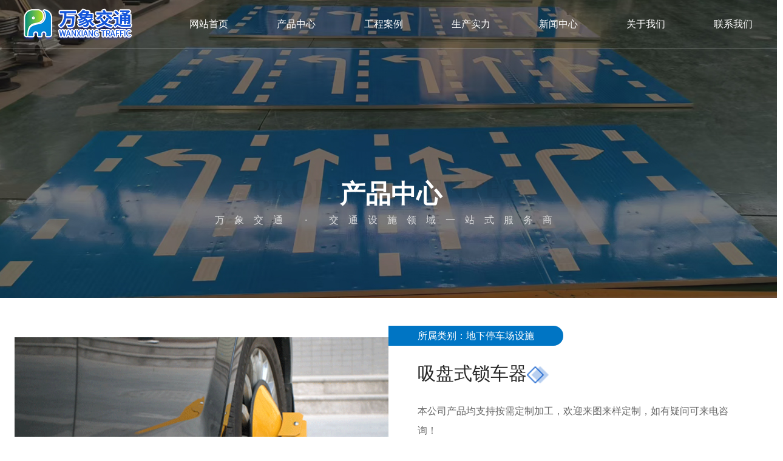

--- FILE ---
content_type: text/html; charset=utf-8
request_url: http://www.hnwxjt.com/proinfo/48.html
body_size: 30884
content:
<!DOCTYPE html>
<html>

<head>
    <meta charset="UTF-8">
<meta charset="utf-8">
<meta http-equiv="X-UA-Compatible" content="IE=edge">

<title>吸盘式锁车器-地下停车场设施-产品中心-河南万象交通设施有限公司</title>
<meta name="keywords" content="道路反光标牌,道路标线涂料,停车场设施,信号灯杆件,路铭牌厂家,河南万象交通设施有限公司">
<meta name="description" content="河南万象交通设施有限公司【丁经理 18903739666】从事道路反光标牌,道路标线涂料,停车场设施,信号灯杆件,路铭牌,反光服装,交通信号灯,太阳能警示灯,热镀锌标牌立杆,信号灯立杆等交通安全设施。">
<meta name="viewport" content="width=device-width, initial-scale=1, shrink-to-fit=no, user-scalable=no">

 
<!-- Set render engine for 360 browser -->
<meta name="renderer" content="webkit">
<!-- No Baidu Siteapp-->
<meta http-equiv="Cache-Control" content="no-siteapp"/>
<!-- Add to homescreen for Safari on iOS -->
<meta name="apple-mobile-web-app-capable" content="yes">
<meta name="apple-mobile-web-app-status-bar-style" content="black">
<meta name="apple-mobile-web-app-title" content=""/>

 <script src="/static/index/zm001/js/jquery-1.11.2.min.js"></script>

<link rel="shortcut icon" href="" >

<!-- Bootstrap-V4.1样式 -->
<link rel="stylesheet" href="/static/index/zm001/Css/bootstrap.min.css"  />
<script src="/static/index/zm001/js/bootstrap.min.js"></script>
<!-- Bootstrap-V4.1样式 -->

<link rel="stylesheet" href="/static/index/zm001/js/swiper-bundle.min.css">
<script src="/static/index/zm001/js/swiper-bundle.min.js"> </script>
 <link href="/static/index/zm001/Css/css.css" rel="stylesheet" type="text/css" />

<script src="/static/index/zm001/js/jquery.SuperSlide.2.1.3.js"></script>



<link href="http://at.alicdn.com/t/font_2277688_hgra2ielook.css" rel="stylesheet" type="text/css" />
<link rel="stylesheet" href="/static/index/zm001/Css/font-awesome.min.css">
<link rel="stylesheet" href="//cdn.staticfile.org/animate.css/3.1.1/animate.min.css" >
<link href="http://at.alicdn.com/t/font_2160419_nxaw53wtgk.css" rel="stylesheet" type="text/css" />

<link rel="stylesheet" type="text/css" href="/static/index/zm001/Css/glightbox.min.css" />


</head>
<body >
    <!-- top -->
<header class="header  fix_top  ">

    
<div class="container">
    <div class=" d-flex justify-content-between row ">
        <div id="logo_title" class="d-flex align-items-center justify-content-lg-center p-xl-1">
            <div id="logo" class="p-lg-2 p-1 d-flex align-items-center ">

                <a href="/" class="text-white  d-flex align-items-center "><img src="/static/index/zm001/img/logo.png"  ></a>
            </div>

        </div>
        <div class="nav_box nav">
            <ul class="d-flex h-100 w-100 justify-content-around align-items-center pl-3">
                <li class="no-dropdown"><a href="/"><span>网站首页</span></a></li>
                <li class=""><a href="/product.html"><span>产品中心</span></a></li>
                <li class="no-dropdown"><a href="/case.html"><span>工程案例</span></a></li>
                <li class="no-dropdown"><a href="/crcm.html"><span>生产实力</span></a></li>

                <li  class="no-dropdown"><a href="/news.html"><span>新闻中心</span></a></li>
                <li class="active"><a href="/company.html"><span>关于我们</span></a></li>
                <li><a href="/contact.html"><span>联系我们</span></a></li>
            </ul>
        </div>

        <div class="up-tel  align-items-center px-lg-4 px-2  ">
            <div class="hot_tel pt-2 pb-2 d-flex align-items-center justify-content-center   ">
                <i class="d-flex align-items-center">
                    <svg xmlns="http://www.w3.org/2000/svg" xmlns:xlink="http://www.w3.org/1999/xlink" t="1682578480839" class="icon" viewBox="0 0 1024 1024" version="1.1" p-id="4352" ><path d="M510.834454 76.245522c-240.85865 0-436.111612 195.252962-436.111612 436.110589 0 240.85865 195.252962 436.106496 436.111612 436.106496 240.856603 0 436.104449-195.247846 436.104449-436.106496C946.938903 271.499507 751.691057 76.245522 510.834454 76.245522L510.834454 76.245522 510.834454 76.245522 510.834454 76.245522zM510.834454 910.554228c-219.910549 0-398.204258-178.292686-398.204258-398.198118 0-219.909525 178.292686-398.202211 398.204258-398.202211 219.903386 0 398.202211 178.292686 398.202211 398.202211C909.031549 732.261543 730.73784 910.554228 510.834454 910.554228L510.834454 910.554228 510.834454 910.554228 510.834454 910.554228zM599.052658 552.11565c-19.951401 0-35.060517 17.962094-53.159734 17.962094-17.955954 0-96.768951-77.677127-96.768951-96.77509 0-19.09694 17.955954-28.502148 17.955954-48.310286 0-14.260795-53.15871-101.476159-74.961272-101.476159-21.813818 0-74.968435 38.905078-74.968435 74.962296 0 104.329137 192.397938 304.288285 312.827775 304.288285 33.208333 0 74.973552-35.065634 74.973552-74.973552C705.232956 612.82943 618.860796 552.11565 599.052658 552.11565"  p-id="4353"/></svg>
                </i>
                <div class="pl-2"><p class="mb-0">咨询热线</p>
                    <p class="mb-0">18903739666</p></div>
            </div>
        </div>

        <div class="menu-icon   " onclick="toggole_menu(this)"><span></span></div>


    </div>
</div>
<div class="mobile-nav">
    <div class="nav-wrap position-relative">
        <dl>
            <dt><a href="/" title="网站首页">网站首页</a></dt>
        </dl>
        <dl>
            <dt class="has-child"><a href="/product.html" title="产品中心">产品中心</a></dt>
            <dd>
                <ul>
                                        <li class="over-line-1"><a href="/product/12.html">道路反光标牌</a></li>
                                        <li class="over-line-1"><a href="/product/13.html">道路反光标线涂料</a></li>
                                        <li class="over-line-1"><a href="/product/14.html">地下停车场设施</a></li>
                                        <li class="over-line-1"><a href="/product/15.html">标志牌及信号灯杆件</a></li>
                                        <li class="over-line-1"><a href="/product/16.html">反光材料</a></li>
                                        <li class="over-line-1"><a href="/product/17.html">铝板</a></li>
                                        <li class="over-line-1"><a href="/product/18.html">交通电子及新能源路灯</a></li>
                                        <li class="over-line-1"><a href="/product/19.html">交通安全防护、养护施工、市政隔离设施</a></li>
                                    </ul>
            </dd>
        </dl>


        <dl>
            <dt><a href="/case.html">工程案例</a></dt>
        </dl>

        <dl>
            <dt ><a href="/news.html" title="新闻中心">新闻中心</a></dt>

        </dl>
        <dl>
            <dt ><a href="/honor.html" title="资质荣誉">资质荣誉</a></dt>

        </dl>


        <dl>
            <dt  ><a href="/company.html" title="关于我们">关于我们</a></dt>
        </dl>
        <dl>
            <dt><a href="/contact.html" title="联系我们">联系我们</a></dt>

        </dl>

    </div>
</div>

<div class="drop-menu-pc dropdown-nav">
    <div class="d-flex h-100">
        <div class="dropdown-wrap w-100 d-flex justify-content-between align-items-center">
            <div class="nav-container h-100 w-100">
                <div class="child-item item-1 clearfix" data-id="1">
                    <div class="d-flex   w-100 h-100">
                        <div class="container w_1400  h-100">
                            <div class="d-flex w-100 h-100">
                                <div class="sub-nav-left px-lg-4 px-2 pt-lg-5 pt-3 flex-column h-100 ">
                                    <p class=" mt-lg-3  ">道路反光标牌_道路标线涂料_停车场设施_信号灯杆件_路铭牌厂家_河南万象交通设施有限公司</p>
                                    <div class="py-1">二十余年行业经验专注从事生产各种道路反光标牌等交通等</div>
                                    <div class="position-relative  "><a href="/"><span>返回首页</span><i><svg t="1672036440447" class="icon" viewBox="0 0 1024 1024" version="1.1" xmlns="http://www.w3.org/2000/svg" p-id="1356"  ><path d="M709.845333 250.346667a22.4 22.4 0 0 1 0.533334-30.848 20.48 20.48 0 0 1 29.717333 0.64l272.426667 292.693333-272.426667 292.650667a20.458667 20.458667 0 0 1-29.717333 0.64c-8.32-8.32-8.746667-21.973333-0.533334-30.848l242.346667-262.464-242.346667-262.464z"   p-id="1357"></path></svg></i></a></div>
                                </div>
                                <div class="sub-nav-right d-flex flex-wrap">
                                    <div class="sub-nav-item">
                                        <p class="py-3"><a href="/product.html">产品中心</a></p>
                                        <div class="d-flex flex-wrap">
                                            
                                            <div class="my-2"><a href="/product/12.html"><span class="over-line-1">道路反光标牌</span><i><svg t="1672036440447" class="icon" viewBox="0 0 1024 1024" version="1.1" xmlns="http://www.w3.org/2000/svg" p-id="1356"  ><path d="M709.845333 250.346667a22.4 22.4 0 0 1 0.533334-30.848 20.48 20.48 0 0 1 29.717333 0.64l272.426667 292.693333-272.426667 292.650667a20.458667 20.458667 0 0 1-29.717333 0.64c-8.32-8.32-8.746667-21.973333-0.533334-30.848l242.346667-262.464-242.346667-262.464z"   p-id="1357"></path></svg></i></a>
                                            </div>
                                            
                                            <div class="my-2"><a href="/product/13.html"><span class="over-line-1">道路反光标线涂料</span><i><svg t="1672036440447" class="icon" viewBox="0 0 1024 1024" version="1.1" xmlns="http://www.w3.org/2000/svg" p-id="1356"  ><path d="M709.845333 250.346667a22.4 22.4 0 0 1 0.533334-30.848 20.48 20.48 0 0 1 29.717333 0.64l272.426667 292.693333-272.426667 292.650667a20.458667 20.458667 0 0 1-29.717333 0.64c-8.32-8.32-8.746667-21.973333-0.533334-30.848l242.346667-262.464-242.346667-262.464z"   p-id="1357"></path></svg></i></a>
                                            </div>
                                            
                                            <div class="my-2"><a href="/product/14.html"><span class="over-line-1">地下停车场设施</span><i><svg t="1672036440447" class="icon" viewBox="0 0 1024 1024" version="1.1" xmlns="http://www.w3.org/2000/svg" p-id="1356"  ><path d="M709.845333 250.346667a22.4 22.4 0 0 1 0.533334-30.848 20.48 20.48 0 0 1 29.717333 0.64l272.426667 292.693333-272.426667 292.650667a20.458667 20.458667 0 0 1-29.717333 0.64c-8.32-8.32-8.746667-21.973333-0.533334-30.848l242.346667-262.464-242.346667-262.464z"   p-id="1357"></path></svg></i></a>
                                            </div>
                                            
                                            <div class="my-2"><a href="/product/15.html"><span class="over-line-1">标志牌及信号灯杆件</span><i><svg t="1672036440447" class="icon" viewBox="0 0 1024 1024" version="1.1" xmlns="http://www.w3.org/2000/svg" p-id="1356"  ><path d="M709.845333 250.346667a22.4 22.4 0 0 1 0.533334-30.848 20.48 20.48 0 0 1 29.717333 0.64l272.426667 292.693333-272.426667 292.650667a20.458667 20.458667 0 0 1-29.717333 0.64c-8.32-8.32-8.746667-21.973333-0.533334-30.848l242.346667-262.464-242.346667-262.464z"   p-id="1357"></path></svg></i></a>
                                            </div>
                                            
                                            <div class="my-2"><a href="/product/16.html"><span class="over-line-1">反光材料</span><i><svg t="1672036440447" class="icon" viewBox="0 0 1024 1024" version="1.1" xmlns="http://www.w3.org/2000/svg" p-id="1356"  ><path d="M709.845333 250.346667a22.4 22.4 0 0 1 0.533334-30.848 20.48 20.48 0 0 1 29.717333 0.64l272.426667 292.693333-272.426667 292.650667a20.458667 20.458667 0 0 1-29.717333 0.64c-8.32-8.32-8.746667-21.973333-0.533334-30.848l242.346667-262.464-242.346667-262.464z"   p-id="1357"></path></svg></i></a>
                                            </div>
                                            
                                            <div class="my-2"><a href="/product/17.html"><span class="over-line-1">铝板</span><i><svg t="1672036440447" class="icon" viewBox="0 0 1024 1024" version="1.1" xmlns="http://www.w3.org/2000/svg" p-id="1356"  ><path d="M709.845333 250.346667a22.4 22.4 0 0 1 0.533334-30.848 20.48 20.48 0 0 1 29.717333 0.64l272.426667 292.693333-272.426667 292.650667a20.458667 20.458667 0 0 1-29.717333 0.64c-8.32-8.32-8.746667-21.973333-0.533334-30.848l242.346667-262.464-242.346667-262.464z"   p-id="1357"></path></svg></i></a>
                                            </div>
                                            
                                            <div class="my-2"><a href="/product/18.html"><span class="over-line-1">交通电子及新能源路灯</span><i><svg t="1672036440447" class="icon" viewBox="0 0 1024 1024" version="1.1" xmlns="http://www.w3.org/2000/svg" p-id="1356"  ><path d="M709.845333 250.346667a22.4 22.4 0 0 1 0.533334-30.848 20.48 20.48 0 0 1 29.717333 0.64l272.426667 292.693333-272.426667 292.650667a20.458667 20.458667 0 0 1-29.717333 0.64c-8.32-8.32-8.746667-21.973333-0.533334-30.848l242.346667-262.464-242.346667-262.464z"   p-id="1357"></path></svg></i></a>
                                            </div>
                                            
                                            <div class="my-2"><a href="/product/19.html"><span class="over-line-1">交通安全防护、养护施工、市政隔离设施</span><i><svg t="1672036440447" class="icon" viewBox="0 0 1024 1024" version="1.1" xmlns="http://www.w3.org/2000/svg" p-id="1356"  ><path d="M709.845333 250.346667a22.4 22.4 0 0 1 0.533334-30.848 20.48 20.48 0 0 1 29.717333 0.64l272.426667 292.693333-272.426667 292.650667a20.458667 20.458667 0 0 1-29.717333 0.64c-8.32-8.32-8.746667-21.973333-0.533334-30.848l242.346667-262.464-242.346667-262.464z"   p-id="1357"></path></svg></i></a>
                                            </div>
                                            


                                        </div>
                                    </div>
                                </div>

                            </div>

                        </div>
                    </div>

                </div>



                <div class="child-item item-5 clearfix" data-id="5">
                    <div class="d-flex w-100 h-100">
                        <div class="container w_1400  h-100">
                            <div class="d-flex w-100 h-100">
                                <div class="sub-nav-left px-lg-4 px-2 pt-lg-5 pt-3 flex-column h-100 ">
                                    <p class=" mt-lg-3  ">道路反光标牌_道路标线涂料_停车场设施_信号灯杆件_路铭牌厂家_河南万象交通设施有限公司</p>
                                    <div class="py-1">二十余年行业经验专注从事生产各种道路反光标牌等交通等</div>
                                    <div class="position-relative  "><a href="/"><span>返回首页</span><i><svg t="1672036440447" class="icon" viewBox="0 0 1024 1024" version="1.1" xmlns="http://www.w3.org/2000/svg" p-id="1356"  ><path d="M709.845333 250.346667a22.4 22.4 0 0 1 0.533334-30.848 20.48 20.48 0 0 1 29.717333 0.64l272.426667 292.693333-272.426667 292.650667a20.458667 20.458667 0 0 1-29.717333 0.64c-8.32-8.32-8.746667-21.973333-0.533334-30.848l242.346667-262.464-242.346667-262.464z"   p-id="1357"></path></svg></i></a></div>
                                </div>
                                <div class="sub-nav-right d-flex flex-wrap">
                                    <div class="sub-nav-item">
                                        <p class="py-3"><a href="/company.html">关于我们</a></p>
                                        <div class="d-flex">
                                            <div>
                                                <a href="/company.html"><span>公司简介</span><i><svg t="1672036440447" class="icon" viewBox="0 0 1024 1024" version="1.1" xmlns="http://www.w3.org/2000/svg" p-id="1356"  ><path d="M709.845333 250.346667a22.4 22.4 0 0 1 0.533334-30.848 20.48 20.48 0 0 1 29.717333 0.64l272.426667 292.693333-272.426667 292.650667a20.458667 20.458667 0 0 1-29.717333 0.64c-8.32-8.32-8.746667-21.973333-0.533334-30.848l242.346667-262.464-242.346667-262.464z"   p-id="1357"></path></svg></i></a></div>

                                            <div>
                                                <a href="/honor.html"><span>资质荣誉</span><i><svg t="1672036440447" class="icon" viewBox="0 0 1024 1024" version="1.1" xmlns="http://www.w3.org/2000/svg" p-id="1356"  ><path d="M709.845333 250.346667a22.4 22.4 0 0 1 0.533334-30.848 20.48 20.48 0 0 1 29.717333 0.64l272.426667 292.693333-272.426667 292.650667a20.458667 20.458667 0 0 1-29.717333 0.64c-8.32-8.32-8.746667-21.973333-0.533334-30.848l242.346667-262.464-242.346667-262.464z"   p-id="1357"></path></svg></i></a></div>
                                            <div>
                                                <a href="/company.html#part2"><span>企业文化</span><i><svg t="1672036440447" class="icon" viewBox="0 0 1024 1024" version="1.1" xmlns="http://www.w3.org/2000/svg" p-id="1356"  ><path d="M709.845333 250.346667a22.4 22.4 0 0 1 0.533334-30.848 20.48 20.48 0 0 1 29.717333 0.64l272.426667 292.693333-272.426667 292.650667a20.458667 20.458667 0 0 1-29.717333 0.64c-8.32-8.32-8.746667-21.973333-0.533334-30.848l242.346667-262.464-242.346667-262.464z"   p-id="1357"></path></svg></i></a></div>
                                            <div>
                                                <a href="/crcm.html"><span>生产实力</span><i><svg t="1672036440447" class="icon" viewBox="0 0 1024 1024" version="1.1" xmlns="http://www.w3.org/2000/svg" p-id="1356"  ><path d="M709.845333 250.346667a22.4 22.4 0 0 1 0.533334-30.848 20.48 20.48 0 0 1 29.717333 0.64l272.426667 292.693333-272.426667 292.650667a20.458667 20.458667 0 0 1-29.717333 0.64c-8.32-8.32-8.746667-21.973333-0.533334-30.848l242.346667-262.464-242.346667-262.464z"   p-id="1357"></path></svg></i></a></div>
                                        </div>
                                    </div>
                                </div>

                            </div>
                        </div>
                    </div>
                </div>
                <div class="child-item item-6 clearfix" data-id="6">
                    <div class="d-flex   w-100 h-100">
                        <div class="container w_1400  h-100">
                            <div class="d-flex w-100 h-100">
                                <div class="sub-nav-left px-lg-4 px-2 pt-lg-5 pt-3 flex-column h-100 ">
                                    <p class=" mt-lg-3  ">道路反光标牌_道路标线涂料_停车场设施_信号灯杆件_路铭牌厂家_河南万象交通设施有限公司</p>
                                    <div class="py-1">二十余年行业经验专注从事生产各种道路反光标牌等交通等</div>
                                    <div class="position-relative  "><a href="/"><span>返回首页</span><i><svg t="1672036440447" class="icon" viewBox="0 0 1024 1024" version="1.1" xmlns="http://www.w3.org/2000/svg" p-id="1356"  ><path d="M709.845333 250.346667a22.4 22.4 0 0 1 0.533334-30.848 20.48 20.48 0 0 1 29.717333 0.64l272.426667 292.693333-272.426667 292.650667a20.458667 20.458667 0 0 1-29.717333 0.64c-8.32-8.32-8.746667-21.973333-0.533334-30.848l242.346667-262.464-242.346667-262.464z"   p-id="1357"></path></svg></i></a></div>
                                </div>
                                <div class="sub-nav-right d-flex flex-wrap">
                                    <div class="sub-nav-item">
                                        <p class="py-3"><a href="/product.html">联系我们</a></p>
                                        <div class="d-flex">
                                            <div><a href="/contact#part1"><span>联系方式</span><i><svg t="1672036440447" class="icon" viewBox="0 0 1024 1024" version="1.1" xmlns="http://www.w3.org/2000/svg" p-id="1356"  ><path d="M709.845333 250.346667a22.4 22.4 0 0 1 0.533334-30.848 20.48 20.48 0 0 1 29.717333 0.64l272.426667 292.693333-272.426667 292.650667a20.458667 20.458667 0 0 1-29.717333 0.64c-8.32-8.32-8.746667-21.973333-0.533334-30.848l242.346667-262.464-242.346667-262.464z"   p-id="1357"></path></svg></i></a></div>
                                            <div><a href="/contact#part2"><span>在线留言</span><i><svg t="1672036440447" class="icon" viewBox="0 0 1024 1024" version="1.1" xmlns="http://www.w3.org/2000/svg" p-id="1356"  ><path d="M709.845333 250.346667a22.4 22.4 0 0 1 0.533334-30.848 20.48 20.48 0 0 1 29.717333 0.64l272.426667 292.693333-272.426667 292.650667a20.458667 20.458667 0 0 1-29.717333 0.64c-8.32-8.32-8.746667-21.973333-0.533334-30.848l242.346667-262.464-242.346667-262.464z"   p-id="1357"></path></svg></i></a></div>
                                        </div>
                                    </div>
                                </div>

                            </div>

                        </div>
                    </div>

                </div>


            </div>
        </div>
    </div>
<script src="/static/index/zm001/js/common.js"></script>
<script>
    $(function (){

        GLightbox();
    })

        function toggole_menu(obj){
            var header_height = $('.header').outerHeight();
            $(".mobile-nav").css({top:header_height});
            if($(obj).hasClass('open')){
                //$(".mask").stop().slideUp();
                $('.header').removeClass('open-menu');
                $(obj).removeClass('open');
            }else{
                //$(".mask").stop().slideDown();
                $(obj).addClass('open');

                $('.header').addClass('open-menu');

            }
        }
    $(".header").on("mouseover",function (){
    $(this).addClass('hover');
    })
    $(".header").on("mouseleave",function (){
        $(this).removeClass('hover');
    })

    $(".search-top").on("mouseover",function (){
        $(".searchbigbox").stop().slideDown();
        $('.drop-menu-pc').stop().slideUp();
        $('.mask').fadeIn(300);
    })
    $(".searchbigbox").on("mouseleave",function (){

        $(this).stop().slideUp();
        $(".mask").fadeOut(300);
    })

        $(".mobile-nav dl").click(function () {
            if($(this).hasClass('active')){
                $(this).removeClass('active').find('dd').slideUp();
            }else{
                $(this).siblings().removeClass('active').find('dd').slideUp();
                $(this).addClass('active').find('dd').slideDown();
            }
        })
        function toggole_full_menu(obj){
            let fullMenu = $("#fullMenu");
            if(fullMenu.hasClass('open')){
                fullMenu.removeClass('open');
            }else{
                fullMenu.addClass('open');
            }
        }

        function win_scroll(){
            var position=0,scrollTop=0;

            scrollTop = $(window).scrollTop();
            if(scrollTop > 1){
                $('.header').addClass('header-min');
            }else{
                $('.header').removeClass('header-min');
            }

            $(window).scroll(function () {
                scrollTop = $(window).scrollTop();
                if(scrollTop > 1){
                    $('.header').addClass('header-min');
                }else{
                    $('.header').removeClass('header-min');
                }

                setTimeout(function() {
                    position = scrollTop;
                }, 0);
            });
        }
        win_scroll();

    </script>


    <style>
        .searchbigbox{

            position: absolute;
            height: 250px;
            display: none;
            width: 100vw;
            left: 0;
            overflow: hidden;
            z-index: 9999;
            background: #f7f7f7;
            border-top: 1px solid #e6e6e6!important;

        }
        .search-bigbox.open{     display: block}
    </style>

</header>
<!-- top end -->

<div class="mask"></div>

        <!--子页flash-->
    <div class="zy-flash-about zy-flash-proinfo  d-flex flex-column justify-content-between pt-lg-5 pt-5">
        <div class="container w_1400 pt-lg-5 pt-5 mt-lg-5 mt-5   ">
            <div class="index-ty-title about text-white    mt-lg-5 mt-4 text-center  pt-lg-5     d-flex   flex-column">

                <div class="text-center text-white mt-lg-5" data-title="product center"><span class="pb-lg-4 pb-3"><b class="pl-2 text-white">产品中心</b></span></div>
                <p class="text-center text-white">万象交通 · 交通设施领域一站式服务商</p>

            </div>
        </div>
        <!--产品头部信息-->
        <div class="container w_1400 proinfo-bigbox    d-flex align-items-center justify-content-between flex-wrap p-lg-4 p-2    ty-current">


            <div class="proinfo-left-box ">
                <div class="pro-bigimg position-relative">

                    <div class="swiper" id="proimg-box">
                        <div class="swiper-wrapper ">
                                                        <div class="swiper-slide">
                                <div class="probigimg">
                                    <div class="embed-responsive embed-responsive-4by3">
                                        <img src="/uploads/586766e935b1c_800x800.png" class="embed-responsive-item fitcover-img">
                                    </div>
                                </div>
                            </div>
                                                        <div class="swiper-slide">
                                <div class="probigimg">
                                    <div class="embed-responsive embed-responsive-4by3">
                                        <img src="/uploads/586766e95c616_800x800.png" class="embed-responsive-item fitcover-img">
                                    </div>
                                </div>
                            </div>
                                                        <div class="swiper-slide">
                                <div class="probigimg">
                                    <div class="embed-responsive embed-responsive-4by3">
                                        <img src="/uploads/586766e98194c_800x800.png" class="embed-responsive-item fitcover-img">
                                    </div>
                                </div>
                            </div>
                            


                        </div>



                    </div>
                    <div class="swiper-button-next2 swp-btn p-3 d-flex align-items-center justify-content-center" tabindex="0" role="button" aria-label="Next slide" aria-controls="swiper-wrapper-d644941cbc495986" aria-disabled="false"><i class="d-flex align-items-center justify-content-center"><svg t="1667369725660" class="icon" viewBox="0 0 1024 1024" version="1.1" xmlns="http://www.w3.org/2000/svg" p-id="12705"><path d="M729.6 931.2l-416-425.6 416-416c9.6-9.6 9.6-25.6 0-35.2-9.6-9.6-25.6-9.6-35.2 0l-432 435.2c-9.6 9.6-9.6 25.6 0 35.2l432 441.6c9.6 9.6 25.6 9.6 35.2 0C739.2 956.8 739.2 940.8 729.6 931.2z" p-id="12706"></path></svg></i></div>
                    <div class="swiper-button-prev2 swp-btn p-3 d-flex align-items-center justify-content-center swiper-button-disabled" tabindex="-1" role="button" aria-label="Previous slide" aria-controls="swiper-wrapper-d644941cbc495986" aria-disabled="true"><i class="d-flex align-items-center justify-content-center"><svg t="1667369709097" class="icon" viewBox="0 0 1024 1024" version="1.1" xmlns="http://www.w3.org/2000/svg" p-id="12565"><path d="M761.6 489.6l-432-435.2c-9.6-9.6-25.6-9.6-35.2 0-9.6 9.6-9.6 25.6 0 35.2l416 416-416 425.6c-9.6 9.6-9.6 25.6 0 35.2s25.6 9.6 35.2 0l432-441.6C771.2 515.2 771.2 499.2 761.6 489.6z" p-id="12566"></path></svg></i></div>
                </div>

            </div>
            <script>
                var  Swiperprobigimg= new Swiper('#proimg-box.swiper', {
                    slidesPerView:1,
                    spaceBetween: 10,
                    speed: 1000,
                    autoplay: {
                        delay: 5000,
                        stopOnLastSlide: false,
                        disableOnInteraction: true,
                    },
                    navigation: {
                        nextEl: '.pro-bigimg .swiper-button-prev2',
                        prevEl:'.pro-bigimg .swiper-button-next2',
                    },

                });

            </script>
            <div class="proinfo-right-box">
                                <div class="current-list mt-3"><span class="px-5 py-2">所属类别：地下停车场设施</span></div>
                <div class="product-big-font   pt-3 px-lg-5  px-3 ">

                    <div class="product-container">

                        <p class="py-2 d-flex align-items-center"><span>吸盘式锁车器</span><i><img src="/static/index/zm001/img/hot.png"></i></p>

                        <div class="pro-top-desc my-3 over-line-2">本公司产品均支持按需定制加工，欢迎来图来样定制，如有疑问可来电咨询！</div>
                        <div class="proinfo-se d-flex flex-wrap justify-content-between ">
                            <div class="proinfo-se-item">
                                <i><svg xmlns="http://www.w3.org/2000/svg" xmlns:xlink="http://www.w3.org/1999/xlink" t="1632294090953" class="icon" viewBox="0 0 1024 1024" version="1.1" p-id="3291" ><path d="M995.213116 271.075254L546.246504 9.102212A68.32348 68.32348 0 0 0 511.999431 0c-11.946653 0-23.72264 3.015108-34.247073 9.102212L28.785746 271.075254A55.751049 55.751049 0 0 0 0 318.804979c0 19.342201 10.922655 37.31907 28.785746 47.729725l448.966612 261.973042c10.524433 6.030216 22.243531 9.102212 34.247073 9.102212 11.946653 0 23.72264-3.071997 34.247073-9.102212l448.966612-261.973042a55.751049 55.751049 0 0 0 28.785746-47.786614 55.751049 55.751049 0 0 0-28.785746-47.672836zM511.999431 580.778021L63.032819 318.804979 511.999431 56.831937l448.966612 261.973042L511.999431 580.778021z m431.729298-60.415933a34.076407 34.076407 0 0 1 43.918174 8.533324c9.443545 13.08443 5.461327 30.663077-9.272879 39.196401L529.464301 830.007967a34.247073 34.247073 0 0 1-17.237315 4.551106 34.247073 34.247073 0 0 1-17.237314-4.551106L46.02306 568.091813c-14.506651-8.533324-18.716424-25.998193-9.21599-39.253289a33.621296 33.621296 0 0 1 43.463063-8.305769L511.999431 772.436475l431.729298-252.074387z m0 189.43979a34.247073 34.247073 0 0 1 43.918174 8.476435c9.443545 13.08443 5.461327 30.719966-9.272879 39.25329L529.464301 1019.447756a34.247073 34.247073 0 0 1-17.237315 4.551106 34.247073 34.247073 0 0 1-17.237314-4.551106L46.02306 757.474714c-14.506651-8.533324-18.716424-25.941305-9.21599-39.196401a33.621296 33.621296 0 0 1 43.463063-8.362657L511.999431 961.876265l431.729298-252.131276z" p-id="3292"  /></svg></i><span class="pl-2">来图定制</span></div>
                            <div class="proinfo-se-item">
                                <i><svg xmlns="http://www.w3.org/2000/svg" xmlns:xlink="http://www.w3.org/1999/xlink" t="1632294252025" class="icon" viewBox="0 0 1195 1024" version="1.1" p-id="5080"  ><path d="M1156.631313 946.79348h-34.246915V328.623731a103.517122 103.517122 0 0 0-102.827008-103.517122H713.621162V103.517122A103.258329 103.258329 0 0 0 610.794154 0H175.634051a103.258329 103.258329 0 0 0-102.827008 103.517122v843.276358H38.560128a38.60326 38.60326 0 0 0 0 77.20652h1118.071185a38.60326 38.60326 0 0 0 0-77.20652z m-519.742218 0h-487.393118V103.517122a26.224338 26.224338 0 0 1 26.138074-26.26747h435.160103a26.224338 26.224338 0 0 1 26.138073 26.26747z m408.763236 0h-332.117434V302.399393h305.979361a26.26747 26.26747 0 0 1 26.138073 26.310602v618.083485z m-526.212038-721.686871H266.815383a38.60326 38.60326 0 0 0 0 77.20652h252.797439a38.60326 38.60326 0 0 0 0-77.20652z m0 207.034244H266.815383a38.60326 38.60326 0 0 0 0 77.206521h252.797439a38.60326 38.60326 0 0 0 0-77.206521z m417.260267 41.363717H828.352639a38.60326 38.60326 0 0 0 0 77.206521h108.73611a38.60326 38.60326 0 0 0 0-77.206521z m0 207.034245H828.352639a38.60326 38.60326 0 0 0 0 77.20652h108.73611a38.60326 38.60326 0 0 0 0-77.20652z m-417.087738-41.708774H266.815383a38.60326 38.60326 0 0 0 0 77.20652h252.797439a38.60326 38.60326 0 0 0 0-77.20652z" p-id="5081"  /></svg></i><span class="pl-2">现场测量</span></div>
                            <div class="proinfo-se-item">
                                <i><svg xmlns="http://www.w3.org/2000/svg" xmlns:xlink="http://www.w3.org/1999/xlink" t="1632294304242" class="icon" viewBox="0 0 1024 1024" version="1.1" p-id="6602"  ><path d="M145.066667 273.066667h421.205333a110.762667 110.762667 0 0 0 215.722667 0H870.4a25.6 25.6 0 0 0 0-51.2h-88.405333a110.762667 110.762667 0 0 0-215.722667 0H145.066667a25.6 25.6 0 0 0 0 51.2z m529.066666-85.333334a59.733333 59.733333 0 1 1-59.733333 59.733334 59.733333 59.733333 0 0 1 59.733333-59.733334zM879.274667 514.218667l-438.954667-5.802667a110.762667 110.762667 0 0 0-214.528-1.536L136.533333 505.685333a25.258667 25.258667 0 0 0-25.6 25.088A25.770667 25.770667 0 0 0 136.533333 556.885333l88.064 1.194667a110.762667 110.762667 0 0 0 216.746667 1.536l437.589333 5.802667a25.6 25.6 0 0 0 0-51.2z m-546.133334 81.066666a59.733333 59.733333 0 1 1 59.733334-59.733333 59.904 59.904 0 0 1-60.074667 59.733333zM870.4 797.866667H696.661333a110.762667 110.762667 0 0 0-215.722666 0H145.066667a25.6 25.6 0 0 0 0 51.2h335.872a110.762667 110.762667 0 0 0 215.722666 0H870.4a25.6 25.6 0 0 0 0-51.2z m-281.6 85.333333a59.733333 59.733333 0 1 1 59.733333-59.733333 59.733333 59.733333 0 0 1-59.733333 59.733333z" p-id="6603"  /></svg></i><span class="pl-2">尺寸定制</span></div>
                            <div class="proinfo-se-item">
                                <i><svg xmlns="http://www.w3.org/2000/svg" xmlns:xlink="http://www.w3.org/1999/xlink" t="1632294392935" class="icon" viewBox="0 0 1024 1024" version="1.1" p-id="9670"  ><path d="M374.609834 478.526822H33.712235a31.911588 31.911588 0 0 0-22.800706 9.32288 26.990652 26.990652 0 0 0-9.369879 20.526735c0 17.671772 14.576812 29.916614 32.169585 29.916614h340.961598a31.911588 31.911588 0 0 0 22.776706-9.34688 26.982652 26.982652 0 0 0 9.346879-20.502735c-0.069999-17.722771-14.380814-29.845615-32.103585-29.979613zM226.794742 616.320043H33.711235a31.911588 31.911588 0 0 0-22.800706 9.32288 26.990652 26.990652 0 0 0-9.369879 20.526735c0 17.671772 14.576812 29.979613 32.169585 29.979613h193.083507a31.911588 31.911588 0 0 0 22.776706-9.369879 27.300648 27.300648 0 0 0 0-41.09347 31.911588 31.911588 0 0 0-22.776706-9.369879z m588.359404 29.142624a20.758732 20.758732 0 0 0-0.78599-6.871911c0-0.78499-0.78499-2.31297-0.784989-3.082961s-0.78499-2.31297-0.78499-3.08296c-0.78599-1.53898-1.53998-2.31297-1.53998-3.85195a2.701965 2.701965 0 0 1-0.78499-2.245971c-1.476981-1.53998-2.246971-3.85295-4.559941-5.39193L692.636728 513.662369c-12.566838-12.267842-30.379608-14.529812-42.949446-2.253971a32.363582 32.363582 0 0 0 0 45.204416l55.155288 57.409259H516.385003a31.911588 31.911588 0 0 0-22.823705 9.346879 26.994651 26.994651 0 0 0-9.346879 20.569735c0 18.363763 14.529812 29.917614 32.104585 29.917613h189.285557l-55.223288 57.476258a32.363582 32.363582 0 0 0 0 45.142418c12.327841 13.033832 30.749603 10.009871 43.013445-2.254971l112.569547-108.057605a32.284583 32.284583 0 0 0 4.559941-5.328931c0.78499-0.78499 0.78499-1.53998 1.53998-2.312971 0.78499-1.53998 1.53898-2.31297 1.53898-3.85195a4.63394 4.63394 0 0 0 0.78499-3.08296c0-0.78599 0.78599-2.245971 0.78599-3.015961v-3.08296zM129.453999 752.704282H32.942245C15.195474 752.820281 0.845659 764.937125 0.78666 782.667896c0 17.592773 13.803822 29.845615 32.171585 29.845614h95.721764a31.911588 31.911588 0 0 0 22.844705-9.29988 26.998651 26.998651 0 0 0 9.389879-20.549734 26.385659 26.385659 0 0 0-8.879886-20.550735 31.271596 31.271596 0 0 0-22.584708-9.424878z m863.140856-512.484383l-88.098862-169.307814C883.04827 29.559618 832.750919 0 785.232533 0H245.224504c-46.811396 0-97.045747 28.789628-119.26146 70.911085L37.866181 235.676957C18.733428 270.795504 0.78666 331.410721 0.78666 371.993198v26.067663a31.899588 31.899588 0 0 0 32.171585 32.170585 26.986652 26.986652 0 0 0 20.545734-9.32288 31.911588 31.911588 0 0 0 9.369879-22.776706v-26.139662c0-2.245971 0.78599-6.097921 0.78599-9.179882h904.328325a74.293041 74.293041 0 0 1 0.78599 12.262842v552.402868c0.049999 8.55389-6.715913 16.769783-12.774835 22.805706s-14.290816 12.766835-22.844705 12.679836H96.513424c-17.671772-0.140998-34.219558-17.81277-34.357556-35.489542V888.368531a31.911588 31.911588 0 0 0-9.369879-22.847705 26.998651 26.998651 0 0 0-20.609734-9.32288A31.911588 31.911588 0 0 0 0.00167 888.372531v39.809486a95.25877 95.25877 0 0 0 95.738764 95.820763h835.957208c53.617308 0 92.357808-43.665436 92.357807-95.738764V376.607138c1.53998-40.582476-12.201842-101.129694-31.463593-136.383239z m-913.658204 58.239248a251.576752 251.576752 0 0 1 12.172843-32.155585l88.163862-165.471864c10.724862-20.675733 42.121456-39.809486 65.880149-39.809486H786.071522c23.758693 0 54.385298 19.137753 65.880149 39.809486l88.096863 169.323814a136.054244 136.054244 0 0 1 11.493851 29.845615l-872.605734-1.593979z" p-id="9671"  /></svg></i><span class="pl-2">款式多样</span></div>
                            <div class="proinfo-se-item">
                                <i><svg xmlns="http://www.w3.org/2000/svg" xmlns:xlink="http://www.w3.org/1999/xlink" t="1632294154254" class="icon" viewBox="0 0 1024 1024" version="1.1" p-id="4152" ><path d="M511.963161 957.283506c-245.735727 0-444.941722-199.211111-444.941722-444.943768S266.227434 67.394946 511.963161 67.394946c245.737774 0 444.943768 199.211111 444.943768 444.943768S757.700935 957.283506 511.963161 957.283506zM511.963161 134.155443c-208.863958 0-378.182248 169.31829-378.182248 378.184295s169.31829 378.186342 378.182248 378.186342c208.866005 0 378.184295-169.320337 378.184295-378.186342S720.829166 134.155443 511.963161 134.155443zM658.270365 637.198443l-112.471584 0 0 67.152423c0 12.605086-10.217712 22.822798-22.822798 22.822798l-22.660092 0c-12.603039 0-22.820752-10.217712-22.820752-22.822798l0-67.152423-112.471584 0c-12.603039 0-22.820752-10.217712-22.820752-22.820752l0-22.660092c0-12.606109 10.217712-22.822798 22.820752-22.822798l112.471584 0 0-67.654866-112.471584 0c-12.603039 0-22.820752-10.217712-22.820752-22.820752l0-22.660092c0-12.606109 10.217712-22.822798 22.820752-22.822798l110.999047 0-103.527888-103.527888c-8.911974-8.911974-8.911974-23.360034 0-32.274054l16.022928-16.022928c8.911974-8.911974 23.362081-8.911974 32.274054 0l91.25333 91.25333 91.25333-91.25333c8.911974-8.911974 23.362081-8.911974 32.274054 0l16.022928 16.022928c8.911974 8.91402 8.911974 23.362081 0 32.274054l-103.527888 103.527888 110.202914 0c12.603039 0 22.820752 10.217712 22.820752 22.822798l0 22.660092c0 12.603039-10.217712 22.820752-22.820752 22.820752l-112.471584 0 0 67.654866 112.471584 0c12.603039 0 22.820752 10.217712 22.820752 22.822798l0 22.660092C681.091116 626.981754 670.873404 637.198443 658.270365 637.198443z" p-id="4153"  /></svg></i><span class="pl-2">免费报价</span></div>
                            <div class="proinfo-se-item">
                                <i><svg xmlns="http://www.w3.org/2000/svg" xmlns:xlink="http://www.w3.org/1999/xlink" t="1632294424571" class="icon" viewBox="0 0 1024 1024" version="1.1" p-id="10658"  ><path d="M884.332 346.294H853.8c-2.72-37.443-11.56-73.814-26.402-108.427-17.488-40.787-42.514-77.407-74.38-108.842-31.842-31.41-68.92-56.07-110.203-73.296-42.73-17.829-88.1-26.87-134.85-26.87-46.76 0-92.14 9.04-134.877 26.87-41.29 17.225-78.37 41.885-110.216 73.295-31.87 31.433-56.898 68.054-74.387 108.841-14.842 34.613-23.683 70.984-26.401 108.428h-12.676c-45.358 0-82.26 35.283-82.26 78.652v292.33c0 43.369 36.902 78.652 82.26 78.652h92.156c45.385 0 82.31-35.283 82.31-78.653V424.946c0-43.368-36.925-78.652-82.31-78.652h-28.127C226.347 197.35 353.5 80.024 507.965 80.024c154.44 0 281.575 117.325 294.482 266.27h-10.27c-45.387 0-82.31 35.283-82.31 78.652v292.33c0 43.369 36.923 78.652 82.31 78.652h19.392c-5.4 50.955-28.79 88.486-69.742 111.706-13.49 7.649-27.118 12.712-38.93 16.058a71.457 71.457 0 0 0-4.68-10.538l-0.055-0.102C684.84 888.89 658.78 873.88 630.15 873.88H575.4c-42.334 0-76.775 32.867-76.775 73.267s34.44 73.266 76.775 73.266h54.75c31.19 0 58.075-17.85 70.079-43.397 17.734-3.726 41.236-10.708 64.857-23.764 41.352-22.858 90.41-68.464 97.895-157.322h21.351c45.331 0 82.21-35.283 82.21-78.653v-292.33c0-43.37-36.879-78.653-82.21-78.653z m-611.624 78.652v292.33c0 15.156-13.971 27.486-31.144 27.486h-92.156c-17.146 0-31.094-12.33-31.094-27.487V424.946c0-15.156 13.948-27.487 31.094-27.487h92.156c17.173 0 31.144 12.331 31.144 27.487z m357.443 544.301H575.4c-14.122 0-25.61-9.914-25.61-22.101s11.49-22.102 25.61-22.102h54.75c9.819 0 18.909 4.967 23.176 12.66 1.615 2.978 2.433 6.155 2.433 9.442 0 12.187-11.487 22.101-25.61 22.101z m285.226-251.972c0 15.157-13.926 27.487-31.045 27.487h-92.156c-17.172 0-31.144-12.33-31.144-27.487V424.946c0-15.156 13.971-27.487 31.144-27.487h92.156c17.119 0 31.045 12.331 31.045 27.487v292.33z" p-id="10659" /></svg></i><span class="pl-2">7*24小时</span></div>

                        </div>
                        <div class="proinfo-container  py-3">

                            <div class="xgcp-box">
                                <div class="swiper  ">
                                    <div class="swiper-wrapper ">
                                                                                <div class="swiper-slide">
                                            <a href="/proinfo/88.html">
                                            <div class="xgimg">
                                                <div class="embed-responsive embed-responsive-4by3">
                                                    <img src="/uploads/20230617/bdbe900a53343d5a7f3cb5d888cfa0ea_200x200.jpg" class="embed-responsive-item fitcover-img">
                                                </div>
                                            </div>
                                            </a>
                                        </div>
                                                                                <div class="swiper-slide">
                                            <a href="/proinfo/100.html">
                                            <div class="xgimg">
                                                <div class="embed-responsive embed-responsive-4by3">
                                                    <img src="/uploads/20230617/35666e348b1e0b5a4c700bc245340dfa_200x200.jpg" class="embed-responsive-item fitcover-img">
                                                </div>
                                            </div>
                                            </a>
                                        </div>
                                                                                <div class="swiper-slide">
                                            <a href="/proinfo/101.html">
                                            <div class="xgimg">
                                                <div class="embed-responsive embed-responsive-4by3">
                                                    <img src="/uploads/20230617/e076cccfe0f3182943bcf3831545bd4e_200x200.jpg" class="embed-responsive-item fitcover-img">
                                                </div>
                                            </div>
                                            </a>
                                        </div>
                                                                                <div class="swiper-slide">
                                            <a href="/proinfo/102.html">
                                            <div class="xgimg">
                                                <div class="embed-responsive embed-responsive-4by3">
                                                    <img src="/uploads/20230617/ea7239bac946c8e00a312bb00cf840bb_200x200.jpg" class="embed-responsive-item fitcover-img">
                                                </div>
                                            </div>
                                            </a>
                                        </div>
                                                                                <div class="swiper-slide">
                                            <a href="/proinfo/110.html">
                                            <div class="xgimg">
                                                <div class="embed-responsive embed-responsive-4by3">
                                                    <img src="/uploads/20230617/6a5edfc623f79bc8db86ad106d0c034d_200x200.jpg" class="embed-responsive-item fitcover-img">
                                                </div>
                                            </div>
                                            </a>
                                        </div>
                                                                                <div class="swiper-slide">
                                            <a href="/proinfo/109.html">
                                            <div class="xgimg">
                                                <div class="embed-responsive embed-responsive-4by3">
                                                    <img src="/uploads/20230617/b5b24168bc529ae3aad8697c709ff213_200x200.jpg" class="embed-responsive-item fitcover-img">
                                                </div>
                                            </div>
                                            </a>
                                        </div>
                                                                                <div class="swiper-slide">
                                            <a href="/proinfo/108.html">
                                            <div class="xgimg">
                                                <div class="embed-responsive embed-responsive-4by3">
                                                    <img src="/uploads/20230617/6019b610eed499e967d078d42ce6816b_200x200.jpg" class="embed-responsive-item fitcover-img">
                                                </div>
                                            </div>
                                            </a>
                                        </div>
                                                                                <div class="swiper-slide">
                                            <a href="/proinfo/107.html">
                                            <div class="xgimg">
                                                <div class="embed-responsive embed-responsive-4by3">
                                                    <img src="/uploads/20230617/608d427e6bad09331a70e514e9d6ea30_200x200.jpg" class="embed-responsive-item fitcover-img">
                                                </div>
                                            </div>
                                            </a>
                                        </div>
                                                                                <div class="swiper-slide">
                                            <a href="/proinfo/106.html">
                                            <div class="xgimg">
                                                <div class="embed-responsive embed-responsive-4by3">
                                                    <img src="/uploads/20230617/4767202970429f7d21f9700aaebd7f3f_200x200.jpg" class="embed-responsive-item fitcover-img">
                                                </div>
                                            </div>
                                            </a>
                                        </div>
                                                                                <div class="swiper-slide">
                                            <a href="/proinfo/103.html">
                                            <div class="xgimg">
                                                <div class="embed-responsive embed-responsive-4by3">
                                                    <img src="/uploads/20230617/81c519f8b593163ffcd74765496b0c28_200x200.jpg" class="embed-responsive-item fitcover-img">
                                                </div>
                                            </div>
                                            </a>
                                        </div>
                                        
                                    </div>
                                </div>
                            </div>
                        </div>
                        <div class="d-flex align-items-center justify-content-between flex-wrap">
                            <div class="proinfo-up-tel  align-items-center d-flex  my-3 ">
                                <i class="d-flex align-items-center justify-content-center">
                                    <svg t="1686132195638" class="icon" viewBox="0 0 1024 1024" version="1.1" xmlns="http://www.w3.org/2000/svg" p-id="2453"  ><path d="M512 56C259.2 56 56 259.2 56 512S259.2 968 512 968 968 764.8 968 512 764.8 56 512 56z m41.6 297.6c65.6 4.8 116.8 62.4 112 128l-40-1.6c3.2-44.8-30.4-83.2-75.2-86.4l3.2-40z m-219.2-59.2c8-6.4 12.8-12.8 20.8-11.2 3.2 0 4.8 1.6 8 3.2l6.4 6.4c3.2 4.8 8 9.6 11.2 12.8 16 19.2 33.6 38.4 51.2 57.6 3.2 4.8 8 8 11.2 12.8 1.6 1.6 4.8 4.8 4.8 6.4 1.6 3.2 1.6 6.4 3.2 9.6 0 8-6.4 14.4-14.4 20.8-8 8-12.8 11.2-20.8 19.2-33.6-40-68.8-80-104-118.4 9.6-8 14.4-11.2 22.4-19.2z m312 448c-6.4 3.2-14.4 4.8-20.8 6.4-20.8 3.2-43.2 1.6-64-4.8-6.4-1.6-11.2-3.2-17.6-6.4-4.8-1.6-9.6-3.2-12.8-4.8-9.6-4.8-19.2-9.6-30.4-16l-28.8-19.2-24-19.2c-3.2-3.2-6.4-4.8-8-8-4.8-4.8-9.6-8-12.8-12.8l-14.4-14.4-4.8-4.8c-4.8-4.8-8-9.6-12.8-14.4-1.6-1.6-1.6-3.2-3.2-3.2-4.8-4.8-8-9.6-12.8-14.4l-3.2-3.2c-4.8-4.8-9.6-11.2-12.8-16-3.2-4.8-8-9.6-11.2-14.4-1.6-3.2-4.8-6.4-6.4-9.6-4.8-9.6-12.8-17.6-17.6-25.6-1.6-3.2-3.2-4.8-4.8-8-4.8-9.6-9.6-17.6-14.4-25.6-4.8-11.2-11.2-22.4-14.4-32-4.8-16-9.6-30.4-12.8-46.4-3.2-24-3.2-48 4.8-72 1.6-6.4 4.8-12.8 9.6-19.2 1.6-1.6 4.8-6.4 8-9.6 33.6 40 68.8 80 104 118.4-16 14.4-8 35.2 0 51.2 3.2 6.4 9.6 12.8 12.8 19.2 1.6 1.6 3.2 4.8 4.8 6.4 3.2 3.2 6.4 8 8 11.2 3.2 4.8 6.4 8 9.6 12.8 1.6 1.6 1.6 3.2 3.2 4.8l8 8 3.2 3.2c3.2 3.2 6.4 6.4 9.6 11.2l9.6 9.6c3.2 1.6 4.8 4.8 8 6.4 8 6.4 14.4 14.4 22.4 20.8 16 11.2 33.6 25.6 49.6 9.6 33.6 38.4 70.4 80 104 118.4-4.8 1.6-11.2 4.8-14.4 6.4z m44.8-36.8c-8 8-12.8 11.2-22.4 19.2-33.6-38.4-70.4-80-104-118.4 8-8 24-20.8 32-28.8 14.4-8 25.6 6.4 20.8 3.2 3.2 1.6 4.8 4.8 8 8 3.2 4.8 8 8 11.2 12.8 16 19.2 32 38.4 49.6 56 3.2 4.8 6.4 8 11.2 12.8 1.6 3.2 4.8 4.8 6.4 8 1.6 3.2 1.6 6.4 1.6 8 0 8-4.8 12.8-14.4 19.2z m54.4-217.6l-40-3.2c6.4-88-60.8-164.8-148.8-171.2l3.2-40c108.8 8 193.6 104 185.6 214.4z" p-id="2454"></path></svg>
                                </i>
                                <div class="d-flex flex-column">
                                    <span>免费咨询热线：</span>
                                    <span>18903739666</span>
                                </div>
                            </div>
                            <div class="pro-more-font2 light px-5 py-2 d-flex align-items-center  ">
                                <a href="/product/14.html" class="d-flex align-items-center w-100"><span class="w-100 text-center">返回产品列表</span></a>
                            </div>
                        </div>
                    </div>
                </div>
            </div>

        </div>
        <script>
            var  Swiperproinfo = new Swiper('.proinfo-container .swiper', {
                slidesPerView: 3,
                spaceBetween: 20,
                speed: 1000,
                autoplay: {
                    delay: 5000,
                    stopOnLastSlide: false,
                    disableOnInteraction: true,
                },
                breakpoints: {
                    320: {
                        slidesPerView: 2,   //列
                    },
                    640: {
                        slidesPerView: 2,   //列
                    },
                    768: {
                        slidesPerView: 2,   //列
                    },
                    992: {
                        slidesPerView:2,   //列

                    },
                    1200: {
                        slidesPerView:3,
                    },


                },

            });

        </script>
        <!--产品头部信息 end-->

    </div>
    <script>
        var  Swiperfiveabout  = new Swiper('#product-bigname.swiper', {
            slidesPerView: 4,
            spaceBetween: 0,
            grid: {
                fill: 'row',
                rows: 2,
            },
            speed: 1000,
            autoplay: {
                delay: 5000,
                stopOnLastSlide: false,
                disableOnInteraction: true,
            },
            breakpoints: {
                1600: {
                    slidesPerView: 4,
                    spaceBetween: 0,
                },
                1024: {
                    slidesPerView: 3,
                    spaceBetween: 0,
                },
                992: {
                    slidesPerView:3,

                },
                767: {
                    slidesPerView: 2,

                },
                320: {
                    slidesPerView: 1,

                }
            }
        });
    </script>
    <!--子页flash-->

    <!--产品详情内容-->
    <div class="bg-blue  mt-lg-5 mt-3   ">
        <div class="container w_1400">
            <div class="pro-datil-box-nav d-flex justify-content-between align-items-center   p-lg-4 p-2 w-100">
                <div class="pro-nav-item d-flex align-items-center justify-content-center"><a href="#part1">产品介绍</a></div>
                <div class="pro-nav-item  d-flex align-items-center justify-content-center"><a href="#part2">施工实力</a></div>
                <div class="pro-nav-item  d-flex align-items-center justify-content-center"><a href="#part3">应用场景</a></div>

                <div class="pro-nav-item  d-flex align-items-center justify-content-center"><a href="#part4">相关产品</a></div>
            </div>
        </div>
    </div>
    <div class="container w_1400 pt-3">




        <div id="part1"></div>
        <div class="content py-4">
            <p><img src="/uploads/image/20161231/1483171550374310.gif" style=""/></p><p><br/></p><p><br/></p><p><img src="/uploads/image/20161231/1483171552852644.png" style=""/></p><p><br/></p>        </div>
        <!--                服务-->

        <div class="proi-title text-center">
            <p class="mb-0"><span>为什么选择我们？</span><span class="px-3 py-1"><span class="">select</span></span></p>
            <p>集设计、开发、生产组装、安装、服务于一体</p>
        </div>
        <div class="w-100 fuwu my-lg-5 my-3">

            <div class="  h-100">
                <div class="swiper h-100">
                    <div class="swiper-wrapper ">
                        <div class="swiper-slide">
                            <a href="###">
                                <div class="culture-demo-item2 d-flex h-100 flex-column align-items-center justify-content-center py-lg-5 px-lg-5 p-3"  >
                                    <div class="culture-demo-ico d-flex align-items-center justify-content-center">
                                        <i class="d-flex align-items-center justify-content-center">
                                            <svg xmlns="http://www.w3.org/2000/svg" xmlns:xlink="http://www.w3.org/1999/xlink" t="1686570112471" class="icon" viewBox="0 0 1024 1024" version="1.1" p-id="2748" ><path d="M844.9 775.8H261c-26.9 0-53.9-0.6-80.8 0h-1.1c-9.4 0-18.4 8.3-18 18 0.4 9.8 7.9 18 18 18H763c26.9 0 53.9 0.6 80.8 0h1.1c9.4 0 18.4-8.3 18-18-0.4-9.7-7.9-18-18-18z"   p-id="2749"/><path d="M248.3 795v-56.5V603 440.2 298.6c0-22.8 1-45.9 0-68.7v-0.9l-18 18H578.1c16.1 0 32.3 0.8 48.4 0h0.7l-18-18v496.4c0 22.9-0.6 45.8 0 68.7v0.9c0 9.4 8.3 18.4 18 18 9.8-0.4 18-7.9 18-18v-56.5V603 440.2 298.6c0-22.9 0.6-45.8 0-68.7v-0.9c0-9.7-8.2-18-18-18H279.4c-16.1 0-32.3-0.5-48.4 0h-0.7c-9.7 0-18 8.2-18 18v496.4c0 22.9-0.6 45.8 0 68.7v0.9c0 9.4 8.3 18.4 18 18 9.8-0.4 18-7.9 18-18z"  p-id="2750"/><path d="M515.7 368.4H341.9c-9.4 0-18.4 8.3-18 18 0.4 9.8 7.9 18 18 18H515.7c9.4 0 18.4-8.3 18-18-0.5-9.8-7.9-18-18-18zM515.7 479.9H341.9c-9.4 0-18.4 8.3-18 18 0.4 9.8 7.9 18 18 18H515.7c9.4 0 18.4-8.3 18-18-0.5-9.7-7.9-18-18-18zM515.7 604.4H341.9c-9.4 0-18.4 8.3-18 18 0.4 9.8 7.9 18 18 18H515.7c9.4 0 18.4-8.3 18-18-0.5-9.8-7.9-18-18-18zM628.1 365.7h165.6l-18-18V738.8c0 18.1-0.5 36.2 0 54.3v0.8c0 9.4 8.3 18.4 18 18 9.8-0.4 18-7.9 18-18v-44.5-106.3V514 402.8c0-18.1 0.5-36.2 0-54.3v-0.8c0-9.7-8.2-18-18-18H628.1c-9.4 0-18.4 8.3-18 18 0.4 9.7 7.9 18 18 18z"  p-id="2751"/></svg>
                                        </i>
                                    </div>
                                    <div class="culture-wrap text-center  ">
                                        <p class="   ">厂家直销</p>

                                        <div class="culture-desc      ">
                                            厂家直销一手货源<Br>

                                            拒绝中间商赚差价
                                        </div>
                                        <div class="cul-num mt-4"><i class="m-auto">1</i></div>
                                    </div>
                                </div>
                            </a>
                        </div>
                        <div class="swiper-slide">
                            <a href="###">
                                <div class="culture-demo-item2 d-flex h-100 flex-column align-items-center justify-content-center py-lg-5 px-lg-5 p-3"  >
                                    <div class="culture-demo-ico d-flex align-items-center justify-content-center">
                                        <i class="d-flex align-items-center justify-content-center">
                                            <svg xmlns="http://www.w3.org/2000/svg" xmlns:xlink="http://www.w3.org/1999/xlink" t="1686570831506" class="icon" viewBox="0 0 1024 1024" version="1.1" p-id="7078"  ><path d="M916.98762081 423.62346411H421.04939025c-9.43827083 0-16.30246778-7.72222158-16.3024678-16.30246778 0-9.43827083 7.72222158-16.30246778 16.3024678-16.30246779h452.17897491l-197.34566265-176.7530718H348.11729749l-197.34566265 176.7530718h135.56789c9.43827083 0 16.30246778 7.72222158 16.3024678 16.30246779 0 9.43827083-7.72222158 16.30246778-16.3024678 16.30246778H107.01237919c-6.86419697 0-12.87036929-4.29012309-15.44444318-11.15432008s-0.85802462-13.72839391 4.2901231-18.01851702l234.24072138-210.21603199c3.43209849-2.57407386 6.86419697-4.29012309 11.15432006-4.29012311h340.63577428c4.29012309 0 7.72222158 1.71604925 11.15432007 4.29012311l234.24072135 210.21603199c5.14814772 4.29012309 6.86419697 12.01234468 4.29012311 18.01851702-1.71604925 6.86419697-7.72222158 11.15432006-14.58641855 11.15432008z" p-id="7079"  /><path d="M512 844.05552809c-4.29012309 0-8.5802462-1.71604925-12.01234468-5.14814773-4.29012309-4.29012309-386.96910378-402.41354694-404.12959621-420.43206398-6.86419697-6.86419697-6.86419697-17.16049241 0-24.02468937s17.16049241-6.86419697 24.0246894 0c16.30246778 16.30246778 326.04935575 338.91972505 392.97527611 408.41971928l392.97527613-407.56169465c6.00617233-6.86419697 17.16049241-6.86419697 24.02468937-0.85802463 6.86419697 6.00617233 6.86419697 17.16049241 0.85802463 24.02468937l-404.98762084 420.43206398c-5.14814772 3.43209849-9.43827083 5.14814772-13.72839391 5.14814773z" p-id="7080"  /><path d="M512 844.05552809c-6.00617233 0-12.01234468-3.43209849-14.58641855-8.5802462l-228.23454902-420.43206399c-1.71604925-3.43209849-2.57407386-8.5802462-1.71604924-12.01234467l58.34567419-210.21603202c2.57407386-8.5802462 12.01234468-13.72839391 20.59259089-12.01234469 8.5802462 2.57407386 13.72839391 12.01234468 12.01234468 20.5925909l-56.62962494 203.35183503 225.66047515 414.42589164c4.29012309 7.72222158 1.71604925 18.01851702-6.86419696 22.30864013-3.43209849 1.71604925-6.00617233 2.57407386-8.5802462 2.57407387z" p-id="7081" /><path d="M512 844.05552809c-2.57407386 0-5.14814772-0.85802462-7.72222158-1.71604924-7.72222158-4.29012309-11.15432006-14.58641855-6.86419697-22.30864013l225.66047515-414.42589164-56.62962493-204.20985966c-2.57407386-8.5802462 2.57407386-18.01851702 12.01234468-20.5925909 8.5802462-2.57407386 18.01851702 2.57407386 20.59259089 12.01234469l58.34567418 210.21603202c0.85802462 4.29012309 0.85802462 8.5802462-1.71604924 12.01234467l-228.23454902 420.43206399c-3.43209849 5.14814772-9.43827083 8.5802462-15.44444316 8.5802462z" p-id="7082"  /></svg>
                                        </i>
                                    </div>
                                    <div class="culture-wrap text-center  ">
                                        <p>优良品质</p>
                                        <div class="culture-desc">
                                            经过层层检验保障<br>
                                            产品质量放心选购
                                        </div>
                                        <div class="cul-num mt-4"><i class="m-auto">2</i></div>
                                    </div>
                                </div>
                            </a>
                        </div>
                        <div class="swiper-slide">
                            <a href="###">
                                <div class="culture-demo-item2 d-flex h-100 flex-column align-items-center justify-content-center py-lg-5 px-lg-5 p-3" >
                                    <div class="culture-demo-ico d-flex align-items-center justify-content-center">
                                        <i class="d-flex align-items-center justify-content-center">
                                            <svg xmlns="http://www.w3.org/2000/svg" xmlns:xlink="http://www.w3.org/1999/xlink" t="1686570893095" class="icon" viewBox="0 0 1024 1024" version="1.1" p-id="9903" width="200" height="200"><path d="M339.626667 837.973333c-17.066667 0-34.133333-6.826667-47.786667-20.48L80.213333 605.866667c-11.946667-11.946667-18.773333-27.306667-20.48-44.373334-1.706667-17.066667 5.12-34.133333 17.066667-46.08L539.306667 51.2c11.946667-11.946667 27.306667-17.066667 44.373333-17.066667l208.213333 3.413334c35.84 0 66.56 32.426667 68.266667 68.266666l3.413333 208.213334c0 17.066667-5.12 32.426667-17.066666 44.373333l-107.52 107.52c-10.24 10.24-25.6 10.24-35.84 0s-10.24-25.6 0-35.84l107.52-107.52c1.706667-1.706667 1.706667-3.413333 1.706666-6.826667l-3.413333-208.213333c0-8.533333-8.533333-17.066667-17.066667-17.066667L581.973333 85.333333c-3.413333 0-5.12 0-6.826666 1.706667L112.64 551.253333c-1.706667 1.706667-1.706667 5.12-1.706667 6.826667 0 3.413333 1.706667 8.533333 5.12 11.946667l211.626667 211.626666c5.12 5.12 15.36 6.826667 18.773333 3.413334l56.32-56.32c10.24-10.24 25.6-10.24 35.84 0s10.24 25.6 0 35.84l-56.32 56.32c-10.24 11.946667-25.6 17.066667-42.666666 17.066666z"  p-id="9904"/><path d="M591.010652 305.99586a61.44 61.44 0 1 0 86.887765-86.890797 61.44 61.44 0 1 0-86.887765 86.890797Z"  p-id="9905"/><path d="M679.253333 989.866667C520.533333 989.866667 392.533333 861.866667 392.533333 703.146667s128-286.72 286.72-286.72S964.266667 546.133333 964.266667 703.146667 836.266667 989.866667 679.253333 989.866667z m0-520.533334c-129.706667 0-235.52 105.813333-235.52 235.52S549.546667 938.666667 679.253333 938.666667s235.52-105.813333 235.52-235.52-105.813333-233.813333-235.52-233.813334z"   p-id="9906"/><path d="M629.76 812.373333c-10.24 0-20.48-3.413333-27.306667-11.946666L529.066667 723.626667c-10.24-10.24-10.24-25.6 0-35.84 10.24-10.24 25.6-10.24 35.84 0l64.853333 68.266666 162.133333-151.893333c10.24-10.24 27.306667-8.533333 35.84 1.706667 10.24 10.24 8.533333 27.306667-1.706666 35.84l-170.666667 160.426666c-6.826667 6.826667-17.066667 10.24-25.6 10.24z"   p-id="9907"/></svg>
                                        </i>
                                    </div>
                                    <div class="culture-wrap text-center  ">
                                        <p>高性价比</p>

                                        <div class="culture-desc">
                                            产品性价比高<Br>
                                            为客户省下每一分钱
                                        </div>
                                        <div class="cul-num mt-4"><i class="m-auto">3</i></div>
                                    </div>
                                </div>
                            </a>
                        </div>
                        <div class="swiper-slide">
                            <a href="###">
                                <div class="culture-demo-item2 d-flex h-100 flex-column align-items-center justify-content-center py-lg-5 px-lg-5 p-3"  >
                                    <div class="culture-demo-ico d-flex align-items-center justify-content-center">
                                        <i class="d-flex align-items-center justify-content-center">
                                            <svg xmlns="http://www.w3.org/2000/svg" xmlns:xlink="http://www.w3.org/1999/xlink" t="1686570928115" class="icon" viewBox="0 0 1024 1024" version="1.1" p-id="11932" ><path d="M372.9 492.3l-54.6-54.6-87.4-87.4-20-20v25.5l48.8-48.8 78-78 18.1-18.1h-25.5l54.6 54.6 87.4 87.4 20 20c6.7 6.7 18.9 7.2 25.5 0 6.6-7.2 7.1-18.3 0-25.5l-54.6-54.6-87.4-87.4-20-20c-6.9-6.9-18.6-6.9-25.5 0l-48.8 48.8-78 78-18.1 18.1c-6.9 6.9-6.9 18.6 0 25.5l54.6 54.6 87.4 87.4 20 20c6.7 6.7 18.9 7.2 25.5 0 6.6-7.2 7.1-18.4 0-25.5zM651.1 531.7l54.6 54.6 87.4 87.4 20 20v-25.5L764.3 717l-78 78-18.1 18.1h25.5l-54.6-54.6-87.4-87.4-20-20c-6.7-6.7-18.9-7.2-25.5 0-6.6 7.2-7.1 18.3 0 25.5l54.6 54.6 87.4 87.4 20 20c6.9 6.9 18.6 6.9 25.5 0l48.8-48.8 78-78 18.1-18.1c6.9-6.9 6.9-18.6 0-25.5L784 613.6l-87.4-87.4-20-20c-6.7-6.7-18.9-7.2-25.5 0-6.6 7.2-7.1 18.4 0 25.5z"   p-id="11933"/><path d="M684.9 690.9l-60.6 60.6-8.8 8.8c-6.7 6.7-7.2 18.9 0 25.5 7.2 6.6 18.3 7.1 25.5 0l60.6-60.6 8.8-8.8c6.7-6.7 7.2-18.9 0-25.5-7.2-6.6-18.4-7.1-25.5 0zM639.6 645.6L579 706.2l-8.8 8.8c-6.7 6.7-7.2 18.9 0 25.5 7.2 6.6 18.3 7.1 25.5 0l60.6-60.6 8.8-8.8c6.7-6.7 7.2-18.9 0-25.5-7.2-6.5-18.4-7.1-25.5 0zM352.9 358.9l-60.6 60.6-8.8 8.8c-6.7 6.7-7.2 18.9 0 25.5 7.2 6.6 18.3 7.1 25.5 0l60.6-60.6 8.8-8.8c6.7-6.7 7.2-18.9 0-25.5-7.2-6.6-18.4-7.1-25.5 0zM307.6 313.7L247 374.3l-8.8 8.8c-6.7 6.7-7.2 18.9 0 25.5 7.2 6.6 18.3 7.1 25.5 0l60.6-60.6 8.8-8.8c6.7-6.7 7.2-18.9 0-25.5-7.2-6.6-18.4-7.2-25.5 0z"   p-id="11934"/><path d="M357.3 807.5c-41-5.3-82.1-10.6-123.1-15.9-5.8-0.8-11.7-1.5-17.5-2.3l18 18c-5.3-41-10.6-82.1-15.9-123.1-0.8-5.8-1.5-11.7-2.3-17.5-1.8 4.2-3.5 8.5-5.3 12.7l79.9-79.9L416.6 474l46.8-46.8 120.8-120.8 93.6-93.6 1.6-1.6h-25.5l53.7 53.7 85.5 85.5 19.6 19.6v-25.5L733.2 424 607 550.2l-47.1 47.1L440.2 717l-94.1 94.1-1.6 1.6c-6.7 6.7-7.2 18.9 0 25.5 7.2 6.6 18.3 7.1 25.5 0l79.9-79.9 125.5-125.5 46.8-46.8L743 465.2l93.6-93.6 1.6-1.6c6.9-6.9 6.9-18.6 0-25.5l-53.7-53.7-85.5-85.5-19.6-19.6c-6.9-6.9-18.6-6.9-25.5 0l-33.1 33.1-75 75-79 79-46.2 46.2-22.7 22.7-69.1 69.1-81.1 81.1-55.6 55.6c-5.5 5.5-12.1 10.8-11.6 19.6 0.7 10.6 2.7 21.2 4.1 31.7 4.4 33.8 8.7 67.6 13.1 101.4 0.3 2.4 0.6 4.7 0.9 7.1 1.4 10.7 7.2 16.6 18 18 41 5.3 82.1 10.6 123.1 15.9 5.8 0.8 11.7 1.5 17.5 2.3 9.4 1.2 18.4-9.1 18-18-0.4-10.8-7.8-16.7-17.9-18z"   p-id="11935"/><path d="M563 302.2l53.7 53.7 85.5 85.5 19.6 19.6c6.7 6.7 18.9 7.2 25.5 0 6.6-7.2 7.1-18.3 0-25.5l-53.7-53.7-85.5-85.5-19.6-19.6c-6.7-6.7-18.9-7.2-25.5 0-6.6 7.2-7.1 18.4 0 25.5z"   p-id="11936"/><path d="M297.4 752l58.9-58.9 8.4-8.4c6.7-6.7 7.2-18.9 0-25.5-7.2-6.6-18.3-7.1-25.5 0l-58.9 58.9-8.4 8.4c-6.7 6.7-7.2 18.9 0 25.5 7.3 6.6 18.4 7.1 25.5 0z"   p-id="11937"/></svg>
                                        </i>
                                    </div>
                                    <div class="culture-wrap text-center  ">
                                        <p>按需定制</p>

                                        <div class="culture-desc">
                                            按客户需求定制<br>
                                            让客户满意放心
                                        </div>
                                        <div class="cul-num mt-4"><i class="m-auto">4</i></div>
                                    </div>
                                </div>
                            </a>
                        </div>



                    </div>
                </div>
            </div>

            <script>
                var  Swiperculture = new Swiper('.culture-all-box .swiper', {
                    slidesPerView: 4,
                    spaceBetween:50,
                    speed: 1000,
                    autoplay: {
                        delay: 5000,
                        stopOnLastSlide: false,
                        disableOnInteraction: true,
                    },
                    breakpoints: {
                        320: {
                            slidesPerView: 1,   //列
                        },
                        640: {
                            slidesPerView: 1,   //列
                        },
                        768: {
                            slidesPerView: 2,   //列
                        },
                        992: {
                            slidesPerView:2,   //列

                        },
                        1200: {
                            slidesPerView:3,
                        },
                        1350: {
                            slidesPerView:4,
                        },

                    },

                });

            </script>
        </div>
        <!--                服务-->
    </div>
    <div id="part2"></div>
    <div class="py-lg-5 bg-hs">
        <div class="proi-title text-center py-lg-5 py-3">
            <p class="mb-0"><span>万象生产施工实力</span><span class="px-3 py-1"><span class="">strength</span></span></p>
            <p>20年行业生产经验，专注于交通设施领域，选择万象，做放心产品</p>
        </div>
        <div class="container w_1400">

            <div class="row">
                <div class="col-lg-6 col-12 pr-1 mb-2">
                                        <a href="/uploads/20250515/080a8386f3190897c3d180177383a3ca.jpg" class="glightbox">
                        <div class="demo-honor-k ">
                            <div class="honor-img embed-responsive embed-responsive-16by8">
                                <img src="/uploads/20250515/080a8386f3190897c3d180177383a3ca_800x800.jpg" class="fitcover-img embed-responsive-item">
                            </div>
                            <div class="honor-mask d-flex flex-column align-items-center justify-content-center">
                                <i><svg xmlns="http://www.w3.org/2000/svg" xmlns:xlink="http://www.w3.org/1999/xlink" t="1637733947078" class="icon" viewBox="0 0 1024 1024" version="1.1" p-id="33578"><defs><style type="text/css"></style></defs><path d="M470.624 553.376a32 32 0 0 1 2.656 42.24l-2.656 3.008L269.28 800l145.984 0.032a32 32 0 0 1 31.776 28.256l0.224 3.744a32 32 0 0 1-28.288 31.776l-3.712 0.224H192l-2.4-0.096-4.032-0.544-3.552-0.96-3.552-1.408-3.136-1.664-3.072-2.144-2.88-2.56a32.32 32.32 0 0 1-3.104-3.584l-2.272-3.52-1.728-3.648-1.12-3.36-0.96-4.8L160 832v-224.128a32 32 0 0 1 63.776-3.712l0.224 3.712-0.032 146.848 201.408-201.344a32 32 0 0 1 45.248 0zM608.736 160H832l2.4 0.096 4.032 0.544 3.552 0.96 3.552 1.408 3.136 1.664 3.072 2.144 2.88 2.56c1.152 1.12 2.176 2.336 3.104 3.584l2.272 3.52 1.728 3.648 1.12 3.36 0.96 4.8L864 192v224.128a32 32 0 0 1-63.776 3.712L800 416.128v-146.88l-201.376 201.376a32 32 0 0 1-47.904-42.24l2.656-3.008L754.688 224h-145.92a32 32 0 0 1-31.808-28.256L576.736 192a32 32 0 0 1 28.288-31.776L608.736 160z" p-id="33579"></path></svg></i>
                                <p>标志牌安装</p>
                            </div>
                        </div>
                    </a>
                                    </div>
                <div class="col-lg-6 col-12">
                    <div class="row">
                                                <div class="col-lg-4 col-4  -p-15   mb-2">

                            <a href="/uploads/20250515/0da14017e69c271415d27753ac545633.jpg" class="glightbox">
                                <div class="demo-honor-k ">
                                    <div class="honor-img embed-responsive embed-responsive-3by5">
                                        <img src="/uploads/20250515/0da14017e69c271415d27753ac545633_800x800.jpg" class="fitcover-img embed-responsive-item">
                                    </div>
                                    <div class="honor-mask d-flex flex-column align-items-center justify-content-center">
                                        <i><svg xmlns="http://www.w3.org/2000/svg" xmlns:xlink="http://www.w3.org/1999/xlink" t="1637733947078" class="icon" viewBox="0 0 1024 1024" version="1.1" p-id="33578"><defs><style type="text/css"></style></defs><path d="M470.624 553.376a32 32 0 0 1 2.656 42.24l-2.656 3.008L269.28 800l145.984 0.032a32 32 0 0 1 31.776 28.256l0.224 3.744a32 32 0 0 1-28.288 31.776l-3.712 0.224H192l-2.4-0.096-4.032-0.544-3.552-0.96-3.552-1.408-3.136-1.664-3.072-2.144-2.88-2.56a32.32 32.32 0 0 1-3.104-3.584l-2.272-3.52-1.728-3.648-1.12-3.36-0.96-4.8L160 832v-224.128a32 32 0 0 1 63.776-3.712l0.224 3.712-0.032 146.848 201.408-201.344a32 32 0 0 1 45.248 0zM608.736 160H832l2.4 0.096 4.032 0.544 3.552 0.96 3.552 1.408 3.136 1.664 3.072 2.144 2.88 2.56c1.152 1.12 2.176 2.336 3.104 3.584l2.272 3.52 1.728 3.648 1.12 3.36 0.96 4.8L864 192v224.128a32 32 0 0 1-63.776 3.712L800 416.128v-146.88l-201.376 201.376a32 32 0 0 1-47.904-42.24l2.656-3.008L754.688 224h-145.92a32 32 0 0 1-31.808-28.256L576.736 192a32 32 0 0 1 28.288-31.776L608.736 160z" p-id="33579"></path></svg></i>
                                        <p>高速公路施工</p>
                                    </div>
                                </div>
                            </a>

                        </div>
                                                <div class="col-lg-4 col-4  -p-15   mb-2">

                            <a href="/uploads/58637f0aef48f.png" class="glightbox">
                                <div class="demo-honor-k ">
                                    <div class="honor-img embed-responsive embed-responsive-3by5">
                                        <img src="/uploads/58637f0aef48f_800x800.png" class="fitcover-img embed-responsive-item">
                                    </div>
                                    <div class="honor-mask d-flex flex-column align-items-center justify-content-center">
                                        <i><svg xmlns="http://www.w3.org/2000/svg" xmlns:xlink="http://www.w3.org/1999/xlink" t="1637733947078" class="icon" viewBox="0 0 1024 1024" version="1.1" p-id="33578"><defs><style type="text/css"></style></defs><path d="M470.624 553.376a32 32 0 0 1 2.656 42.24l-2.656 3.008L269.28 800l145.984 0.032a32 32 0 0 1 31.776 28.256l0.224 3.744a32 32 0 0 1-28.288 31.776l-3.712 0.224H192l-2.4-0.096-4.032-0.544-3.552-0.96-3.552-1.408-3.136-1.664-3.072-2.144-2.88-2.56a32.32 32.32 0 0 1-3.104-3.584l-2.272-3.52-1.728-3.648-1.12-3.36-0.96-4.8L160 832v-224.128a32 32 0 0 1 63.776-3.712l0.224 3.712-0.032 146.848 201.408-201.344a32 32 0 0 1 45.248 0zM608.736 160H832l2.4 0.096 4.032 0.544 3.552 0.96 3.552 1.408 3.136 1.664 3.072 2.144 2.88 2.56c1.152 1.12 2.176 2.336 3.104 3.584l2.272 3.52 1.728 3.648 1.12 3.36 0.96 4.8L864 192v224.128a32 32 0 0 1-63.776 3.712L800 416.128v-146.88l-201.376 201.376a32 32 0 0 1-47.904-42.24l2.656-3.008L754.688 224h-145.92a32 32 0 0 1-31.808-28.256L576.736 192a32 32 0 0 1 28.288-31.776L608.736 160z" p-id="33579"></path></svg></i>
                                        <p>标志牌安装</p>
                                    </div>
                                </div>
                            </a>

                        </div>
                                                <div class="col-lg-4 col-4  -p-15   mb-2">

                            <a href="/uploads/5854b4e272cbb.jpg" class="glightbox">
                                <div class="demo-honor-k ">
                                    <div class="honor-img embed-responsive embed-responsive-3by5">
                                        <img src="/uploads/5854b4e272cbb_800x800.jpg" class="fitcover-img embed-responsive-item">
                                    </div>
                                    <div class="honor-mask d-flex flex-column align-items-center justify-content-center">
                                        <i><svg xmlns="http://www.w3.org/2000/svg" xmlns:xlink="http://www.w3.org/1999/xlink" t="1637733947078" class="icon" viewBox="0 0 1024 1024" version="1.1" p-id="33578"><defs><style type="text/css"></style></defs><path d="M470.624 553.376a32 32 0 0 1 2.656 42.24l-2.656 3.008L269.28 800l145.984 0.032a32 32 0 0 1 31.776 28.256l0.224 3.744a32 32 0 0 1-28.288 31.776l-3.712 0.224H192l-2.4-0.096-4.032-0.544-3.552-0.96-3.552-1.408-3.136-1.664-3.072-2.144-2.88-2.56a32.32 32.32 0 0 1-3.104-3.584l-2.272-3.52-1.728-3.648-1.12-3.36-0.96-4.8L160 832v-224.128a32 32 0 0 1 63.776-3.712l0.224 3.712-0.032 146.848 201.408-201.344a32 32 0 0 1 45.248 0zM608.736 160H832l2.4 0.096 4.032 0.544 3.552 0.96 3.552 1.408 3.136 1.664 3.072 2.144 2.88 2.56c1.152 1.12 2.176 2.336 3.104 3.584l2.272 3.52 1.728 3.648 1.12 3.36 0.96 4.8L864 192v224.128a32 32 0 0 1-63.776 3.712L800 416.128v-146.88l-201.376 201.376a32 32 0 0 1-47.904-42.24l2.656-3.008L754.688 224h-145.92a32 32 0 0 1-31.808-28.256L576.736 192a32 32 0 0 1 28.288-31.776L608.736 160z" p-id="33579"></path></svg></i>
                                        <p>标线涂料施工</p>
                                    </div>
                                </div>
                            </a>

                        </div>
                        
                    </div>
                    <div class="row">
                        <div class="col-lg-8 col-12 -p-15 mb-2">

                            <a href="/crcm.html" >
                                <div class="demo-honor-k-ad w-100 h-100 p-2 ">
                                    <div class="demo-ad h-100 w-100 p-2">
                                        <div class="about-num-box2   mt-xl-3 mx-3  pb-xl-4 pb-2 mb-2 mt-2  align-items-center justify-content-center">
                                            <div class="data-num" >
                                                <img src="/static/index/zm001/img/year-experience2.png" />
                                            </div>
                                            <div class="d-flex flex-column justify-content-end ml-3">
                                                <p class="mb-0">二十余年行业经验</p>
                                                <p><span><span class="px-2">上万家客户共同的选择</span></span></p>
                                            </div>
                                        </div>
                                        <div id="five-aboutbox" class="w-100 py-xl-3 py-2  ">
                                            <div class="swiper"  >
                                                <div class="swiper-wrapper ">

                                                    <div class="swiper-slide">
                                                        <div class="about-num5-item   d-flex flex-column justify-content-center">
                                                            <div class="text-center"><span data-title="人">30</span></div>
                                                            <div class="text-center">
                                                                <p>施工团队</p>
                                                                <p class="over-line-1">Construction team</p></div>
                                                        </div>
                                                    </div>
                                                    <div class="swiper-slide">
                                                        <div class="about-num5-item       d-flex flex-column justify-content-center">
                                                            <div class="text-center"><span data-title="家">800</span></div>
                                                            <div class="text-center">
                                                                <p>合作客户</p>
                                                                <p class="over-line-1">Cooperative clients</p></div>
                                                        </div>
                                                    </div>
                                                    <div class="swiper-slide">
                                                        <div class="about-num5-item  d-flex flex-column justify-content-center">
                                                            <div class="text-center"><span data-title="种">600</span></div>
                                                            <div class="text-center">
                                                                <p>产品种类</p>
                                                                <p class="over-line-1">Product category</p></div>
                                                        </div>
                                                    </div>


                                                </div>
                                            </div>

                                        </div>
                                        <script>
                                            var  Swiperfiveabout  = new Swiper('#five-aboutbox .swiper', {
                                                slidesPerView:3,
                                                spaceBetween: 30,
                                                speed: 1000,
                                                autoplay: {
                                                    delay: 5000,
                                                    stopOnLastSlide: false,
                                                    disableOnInteraction: true,
                                                },

                                                breakpoints: {
                                                    320: {
                                                        slidesPerView: 2,   //列
                                                    },
                                                    640: {
                                                        slidesPerView: 2,   //列
                                                    },
                                                    768: {
                                                        slidesPerView: 2,   //列
                                                    },
                                                    992: {
                                                        slidesPerView:2,   //列

                                                    },
                                                    1200: {
                                                        slidesPerView:2,   //列

                                                    },
                                                    1500: {
                                                        slidesPerView:3,
                                                    },

                                                },
                                            });
                                        </script>

                                    </div>
                                </div>
                            </a>
                        </div>
                        <div class="col-lg-4 col-12 -p-15">
                            <div class="row">
                                                                <div class="col-lg-12 col-6 pr-1 mb-2">
                                    <a href="/uploads/5854b4dcf07b2_800x800.jpg" class="glightbox">
                                        <div class="demo-honor-k ">
                                            <div class="honor-img embed-responsive embed-responsive-3by5">
                                                <img src="/uploads/5854b4dcf07b2_800x800.jpg" class="fitcover-img embed-responsive-item">
                                            </div>
                                            <div class="honor-mask d-flex flex-column align-items-center justify-content-center">
                                                <i><svg xmlns="http://www.w3.org/2000/svg" xmlns:xlink="http://www.w3.org/1999/xlink" t="1637733947078" class="icon" viewBox="0 0 1024 1024" version="1.1" p-id="33578"><defs><style type="text/css"></style></defs><path d="M470.624 553.376a32 32 0 0 1 2.656 42.24l-2.656 3.008L269.28 800l145.984 0.032a32 32 0 0 1 31.776 28.256l0.224 3.744a32 32 0 0 1-28.288 31.776l-3.712 0.224H192l-2.4-0.096-4.032-0.544-3.552-0.96-3.552-1.408-3.136-1.664-3.072-2.144-2.88-2.56a32.32 32.32 0 0 1-3.104-3.584l-2.272-3.52-1.728-3.648-1.12-3.36-0.96-4.8L160 832v-224.128a32 32 0 0 1 63.776-3.712l0.224 3.712-0.032 146.848 201.408-201.344a32 32 0 0 1 45.248 0zM608.736 160H832l2.4 0.096 4.032 0.544 3.552 0.96 3.552 1.408 3.136 1.664 3.072 2.144 2.88 2.56c1.152 1.12 2.176 2.336 3.104 3.584l2.272 3.52 1.728 3.648 1.12 3.36 0.96 4.8L864 192v224.128a32 32 0 0 1-63.776 3.712L800 416.128v-146.88l-201.376 201.376a32 32 0 0 1-47.904-42.24l2.656-3.008L754.688 224h-145.92a32 32 0 0 1-31.808-28.256L576.736 192a32 32 0 0 1 28.288-31.776L608.736 160z" p-id="33579"></path></svg></i>
                                                <p>地下停车场设施施工</p>
                                            </div>
                                        </div>
                                    </a>
                                </div>
                                                             <div class="col-lg-12 col-6 pr-1 mb-2">
                                    <a href="/uploads/5854b4da6fa87_800x800.jpg" class="glightbox">
                                        <div class="demo-honor-k ">
                                            <div class="honor-img embed-responsive embed-responsive-3by5">
                                                <img src="/uploads/5854b4da6fa87_800x800.jpg" class="fitcover-img embed-responsive-item">
                                            </div>
                                            <div class="honor-mask d-flex flex-column align-items-center justify-content-center">
                                                <i><svg xmlns="http://www.w3.org/2000/svg" xmlns:xlink="http://www.w3.org/1999/xlink" t="1637733947078" class="icon" viewBox="0 0 1024 1024" version="1.1" p-id="33578"><defs><style type="text/css"></style></defs><path d="M470.624 553.376a32 32 0 0 1 2.656 42.24l-2.656 3.008L269.28 800l145.984 0.032a32 32 0 0 1 31.776 28.256l0.224 3.744a32 32 0 0 1-28.288 31.776l-3.712 0.224H192l-2.4-0.096-4.032-0.544-3.552-0.96-3.552-1.408-3.136-1.664-3.072-2.144-2.88-2.56a32.32 32.32 0 0 1-3.104-3.584l-2.272-3.52-1.728-3.648-1.12-3.36-0.96-4.8L160 832v-224.128a32 32 0 0 1 63.776-3.712l0.224 3.712-0.032 146.848 201.408-201.344a32 32 0 0 1 45.248 0zM608.736 160H832l2.4 0.096 4.032 0.544 3.552 0.96 3.552 1.408 3.136 1.664 3.072 2.144 2.88 2.56c1.152 1.12 2.176 2.336 3.104 3.584l2.272 3.52 1.728 3.648 1.12 3.36 0.96 4.8L864 192v224.128a32 32 0 0 1-63.776 3.712L800 416.128v-146.88l-201.376 201.376a32 32 0 0 1-47.904-42.24l2.656-3.008L754.688 224h-145.92a32 32 0 0 1-31.808-28.256L576.736 192a32 32 0 0 1 28.288-31.776L608.736 160z" p-id="33579"></path></svg></i>
                                                <p>公路施工</p>
                                            </div>
                                        </div>
                                    </a>
                                </div>
                                                         </div>
                        </div>
                    </div>
                </div>
            </div>
        </div>
    </div>


    <!--                案例-->
    <!--                产品应用场景-->
    <div id="part3"></div>
    <div class="container w_1400 py-lg-5 py-3">
        <div class="proi-title text-center my-lg-5 my-3">
            <p class="mb-0"><span>产品应用场景</span><span class="px-3 py-1"><span class="">area</span></span></p>
            <p>广泛应用于道路交通、停车场设施、景区标识等多领域</p>
        </div>

        <div class="w-100 yycj mt-lg-5 mt-3">
            <div class="swiper  ">
                <div class="swiper-wrapper ">
                    <div class="swiper-slide">
                        <div class="yycj-item pb-4">
                            <div class="yycj-img embed-responsive embed-responsive-1by5">
                                <img src="/static/index/zm001/img/yycj1.jpg"  class="fitcover-img w-100 embed-responsive-item">
                            </div>
                            <div class="yycj-wrap d-flex align-items-center justify-content-center"><span class="px-4 py-2"><span>城镇道路</span></span></div>
                        </div>
                    </div>
                    <div class="swiper-slide">
                        <div class="yycj-item pb-4">
                            <div class="yycj-img embed-responsive embed-responsive-1by5">
                                <img src="/static/index/zm001/img/yycj2.jpg"   class="fitcover-img w-100 embed-responsive-item">
                            </div>
                            <div class="yycj-wrap d-flex align-items-center justify-content-center"><span class="px-4 py-2"><span>高速公路</span></span></div>
                        </div>
                    </div>
                    <div class="swiper-slide">
                        <div class="yycj-item pb-4">
                            <div class="yycj-img embed-responsive embed-responsive-1by5">
                                <img src="/static/index/zm001/img/yycj3.jpg"   class="fitcover-img w-100 embed-responsive-item">
                            </div>
                            <div class="yycj-wrap d-flex align-items-center justify-content-center"><span class="px-4 py-2"><span>地下停车场</span></span></div>
                        </div>
                    </div>
                    <div class="swiper-slide">
                        <div class="yycj-item pb-4">
                            <div class="yycj-img embed-responsive embed-responsive-1by5">
                                <img src="/static/index/zm001/img/yycj4.jpg" class="fitcover-img w-100 embed-responsive-item">
                            </div>
                            <div class="yycj-wrap d-flex align-items-center justify-content-center"><span class="px-4 py-2"><span>景区标牌</span></span></div>
                        </div>
                    </div>
                    <div class="swiper-slide">
                        <div class="yycj-item pb-4">
                            <div class="yycj-img embed-responsive embed-responsive-1by5">
                                <img src="/static/index/zm001/img/yycj5.jpg"  class="fitcover-img w-100 embed-responsive-item">
                            </div>
                            <div class="yycj-wrap d-flex align-items-center justify-content-center"><span class="px-4 py-2"><span>道路标识</span></span></div>
                        </div>
                    </div>


                </div>
            </div>
        </div>
    </div>

    <div id="part4"></div>
    <div class="bg-hs py-lg-5 py-3">
        <div class="container w_1400">
            <div class="proi-title text-center">
                <p class="mb-0"><span>了解相关产品</span><span class="px-3 py-1"><span class="">product</span></span></p>
                <p>致力于为客户提供安全可靠、制作精良的道路交通设施</p>
            </div>
            <div class="w-100 xgcp py-lg-5 py-3">
                <div class="swiper  ">
                    <div class="swiper-wrapper ">
                                                <div class="swiper-slide">
                            <a href="/proinfo/88.html">
                                <div class="pro-ty-big-box">
                                    <div class="pro-ty-img">
                                        <div class="embed-responsive embed-responsive-4by3">
                                            <img src="/uploads/20230617/bdbe900a53343d5a7f3cb5d888cfa0ea_800x800.jpg" class="embed-responsive-item fitcover-img">
                                        </div>
                                        <div class="pro-ty-mask d-flex align-items-center justify-content-center flex-column">
                                            <i>
                                                <svg xmlns="http://www.w3.org/2000/svg" xmlns:xlink="http://www.w3.org/1999/xlink" t="1686303950714" class="icon" viewBox="0 0 1024 1024" version="1.1" p-id="2407" ><path d="M675.328 117.717333a21.333333 21.333333 0 0 1-16.341333 39.402667A382.762667 382.762667 0 0 0 512 128C299.925333 128 128 299.925333 128 512s171.925333 384 384 384 384-171.925333 384-384c0-51.114667-9.984-100.8-29.12-146.986667a21.333333 21.333333 0 0 1 39.402667-16.341333A425.429333 425.429333 0 0 1 938.666667 512c0 235.648-191.018667 426.666667-426.666667 426.666667S85.333333 747.648 85.333333 512 276.352 85.333333 512 85.333333c56.746667 0 112 11.093333 163.328 32.384z m-170.88 281.152a21.290667 21.290667 0 0 1 0.042667-30.208l82.986666-82.986666a63.850667 63.850667 0 0 1 90.432 0.021333l60.373334 60.394667a63.914667 63.914667 0 0 1 0.064 90.410666l-150.997334 150.997334a63.829333 63.829333 0 0 1-90.410666-0.042667l-30.229334-30.229333a21.269333 21.269333 0 0 1 0-30.165334 21.290667 21.290667 0 0 1 30.186667 0l30.208 30.229334a21.162667 21.162667 0 0 0 30.08 0.042666l150.997333-150.997333a21.248 21.248 0 0 0-0.042666-30.08l-60.394667-60.373333a21.184 21.184 0 0 0-30.101333-0.021334l-82.986667 82.986667a21.333333 21.333333 0 0 1-30.208 0z m15.104 226.261334a21.290667 21.290667 0 0 1-0.042667 30.208l-82.986666 82.986666a63.850667 63.850667 0 0 1-90.432-0.021333l-60.373334-60.394667a63.914667 63.914667 0 0 1-0.064-90.410666l150.997334-150.997334a63.829333 63.829333 0 0 1 90.410666 0.042667l30.229334 30.229333a21.269333 21.269333 0 0 1 0 30.165334 21.290667 21.290667 0 0 1-30.186667 0l-30.208-30.229334a21.162667 21.162667 0 0 0-30.08-0.042666l-150.997333 150.997333a21.248 21.248 0 0 0 0.042666 30.08l60.394667 60.373333a21.184 21.184 0 0 0 30.101333 0.021334l82.986667-82.986667a21.333333 21.333333 0 0 1 30.208 0z"  p-id="2408"/></svg>
                                            </i>
                                            <p class="pt-3">查看详情</p>
                                        </div>
                                    </div>
                                    <div class="pro-ty-wrap text-center p-3">
                                        <p class="over-line-1 animated">灯箱</p>
                                        <p class="animated">源头厂家生产，定制尺寸规格，支持施工安装</p>
                                    </div>
                                </div>
                            </a>
                        </div>
                                                <div class="swiper-slide">
                            <a href="/proinfo/100.html">
                                <div class="pro-ty-big-box">
                                    <div class="pro-ty-img">
                                        <div class="embed-responsive embed-responsive-4by3">
                                            <img src="/uploads/20230617/35666e348b1e0b5a4c700bc245340dfa_800x800.jpg" class="embed-responsive-item fitcover-img">
                                        </div>
                                        <div class="pro-ty-mask d-flex align-items-center justify-content-center flex-column">
                                            <i>
                                                <svg xmlns="http://www.w3.org/2000/svg" xmlns:xlink="http://www.w3.org/1999/xlink" t="1686303950714" class="icon" viewBox="0 0 1024 1024" version="1.1" p-id="2407" ><path d="M675.328 117.717333a21.333333 21.333333 0 0 1-16.341333 39.402667A382.762667 382.762667 0 0 0 512 128C299.925333 128 128 299.925333 128 512s171.925333 384 384 384 384-171.925333 384-384c0-51.114667-9.984-100.8-29.12-146.986667a21.333333 21.333333 0 0 1 39.402667-16.341333A425.429333 425.429333 0 0 1 938.666667 512c0 235.648-191.018667 426.666667-426.666667 426.666667S85.333333 747.648 85.333333 512 276.352 85.333333 512 85.333333c56.746667 0 112 11.093333 163.328 32.384z m-170.88 281.152a21.290667 21.290667 0 0 1 0.042667-30.208l82.986666-82.986666a63.850667 63.850667 0 0 1 90.432 0.021333l60.373334 60.394667a63.914667 63.914667 0 0 1 0.064 90.410666l-150.997334 150.997334a63.829333 63.829333 0 0 1-90.410666-0.042667l-30.229334-30.229333a21.269333 21.269333 0 0 1 0-30.165334 21.290667 21.290667 0 0 1 30.186667 0l30.208 30.229334a21.162667 21.162667 0 0 0 30.08 0.042666l150.997333-150.997333a21.248 21.248 0 0 0-0.042666-30.08l-60.394667-60.373333a21.184 21.184 0 0 0-30.101333-0.021334l-82.986667 82.986667a21.333333 21.333333 0 0 1-30.208 0z m15.104 226.261334a21.290667 21.290667 0 0 1-0.042667 30.208l-82.986666 82.986666a63.850667 63.850667 0 0 1-90.432-0.021333l-60.373334-60.394667a63.914667 63.914667 0 0 1-0.064-90.410666l150.997334-150.997334a63.829333 63.829333 0 0 1 90.410666 0.042667l30.229334 30.229333a21.269333 21.269333 0 0 1 0 30.165334 21.290667 21.290667 0 0 1-30.186667 0l-30.208-30.229334a21.162667 21.162667 0 0 0-30.08-0.042666l-150.997333 150.997333a21.248 21.248 0 0 0 0.042666 30.08l60.394667 60.373333a21.184 21.184 0 0 0 30.101333 0.021334l82.986667-82.986667a21.333333 21.333333 0 0 1 30.208 0z"  p-id="2408"/></svg>
                                            </i>
                                            <p class="pt-3">查看详情</p>
                                        </div>
                                    </div>
                                    <div class="pro-ty-wrap text-center p-3">
                                        <p class="over-line-1 animated">定位器</p>
                                        <p class="animated">源头厂家生产，定制尺寸规格，支持施工安装</p>
                                    </div>
                                </div>
                            </a>
                        </div>
                                                <div class="swiper-slide">
                            <a href="/proinfo/101.html">
                                <div class="pro-ty-big-box">
                                    <div class="pro-ty-img">
                                        <div class="embed-responsive embed-responsive-4by3">
                                            <img src="/uploads/20230617/e076cccfe0f3182943bcf3831545bd4e_800x800.jpg" class="embed-responsive-item fitcover-img">
                                        </div>
                                        <div class="pro-ty-mask d-flex align-items-center justify-content-center flex-column">
                                            <i>
                                                <svg xmlns="http://www.w3.org/2000/svg" xmlns:xlink="http://www.w3.org/1999/xlink" t="1686303950714" class="icon" viewBox="0 0 1024 1024" version="1.1" p-id="2407" ><path d="M675.328 117.717333a21.333333 21.333333 0 0 1-16.341333 39.402667A382.762667 382.762667 0 0 0 512 128C299.925333 128 128 299.925333 128 512s171.925333 384 384 384 384-171.925333 384-384c0-51.114667-9.984-100.8-29.12-146.986667a21.333333 21.333333 0 0 1 39.402667-16.341333A425.429333 425.429333 0 0 1 938.666667 512c0 235.648-191.018667 426.666667-426.666667 426.666667S85.333333 747.648 85.333333 512 276.352 85.333333 512 85.333333c56.746667 0 112 11.093333 163.328 32.384z m-170.88 281.152a21.290667 21.290667 0 0 1 0.042667-30.208l82.986666-82.986666a63.850667 63.850667 0 0 1 90.432 0.021333l60.373334 60.394667a63.914667 63.914667 0 0 1 0.064 90.410666l-150.997334 150.997334a63.829333 63.829333 0 0 1-90.410666-0.042667l-30.229334-30.229333a21.269333 21.269333 0 0 1 0-30.165334 21.290667 21.290667 0 0 1 30.186667 0l30.208 30.229334a21.162667 21.162667 0 0 0 30.08 0.042666l150.997333-150.997333a21.248 21.248 0 0 0-0.042666-30.08l-60.394667-60.373333a21.184 21.184 0 0 0-30.101333-0.021334l-82.986667 82.986667a21.333333 21.333333 0 0 1-30.208 0z m15.104 226.261334a21.290667 21.290667 0 0 1-0.042667 30.208l-82.986666 82.986666a63.850667 63.850667 0 0 1-90.432-0.021333l-60.373334-60.394667a63.914667 63.914667 0 0 1-0.064-90.410666l150.997334-150.997334a63.829333 63.829333 0 0 1 90.410666 0.042667l30.229334 30.229333a21.269333 21.269333 0 0 1 0 30.165334 21.290667 21.290667 0 0 1-30.186667 0l-30.208-30.229334a21.162667 21.162667 0 0 0-30.08-0.042666l-150.997333 150.997333a21.248 21.248 0 0 0 0.042666 30.08l60.394667 60.373333a21.184 21.184 0 0 0 30.101333 0.021334l82.986667-82.986667a21.333333 21.333333 0 0 1 30.208 0z"  p-id="2408"/></svg>
                                            </i>
                                            <p class="pt-3">查看详情</p>
                                        </div>
                                    </div>
                                    <div class="pro-ty-wrap text-center p-3">
                                        <p class="over-line-1 animated">定位器</p>
                                        <p class="animated">源头厂家生产，定制尺寸规格，支持施工安装</p>
                                    </div>
                                </div>
                            </a>
                        </div>
                                                <div class="swiper-slide">
                            <a href="/proinfo/102.html">
                                <div class="pro-ty-big-box">
                                    <div class="pro-ty-img">
                                        <div class="embed-responsive embed-responsive-4by3">
                                            <img src="/uploads/20230617/ea7239bac946c8e00a312bb00cf840bb_800x800.jpg" class="embed-responsive-item fitcover-img">
                                        </div>
                                        <div class="pro-ty-mask d-flex align-items-center justify-content-center flex-column">
                                            <i>
                                                <svg xmlns="http://www.w3.org/2000/svg" xmlns:xlink="http://www.w3.org/1999/xlink" t="1686303950714" class="icon" viewBox="0 0 1024 1024" version="1.1" p-id="2407" ><path d="M675.328 117.717333a21.333333 21.333333 0 0 1-16.341333 39.402667A382.762667 382.762667 0 0 0 512 128C299.925333 128 128 299.925333 128 512s171.925333 384 384 384 384-171.925333 384-384c0-51.114667-9.984-100.8-29.12-146.986667a21.333333 21.333333 0 0 1 39.402667-16.341333A425.429333 425.429333 0 0 1 938.666667 512c0 235.648-191.018667 426.666667-426.666667 426.666667S85.333333 747.648 85.333333 512 276.352 85.333333 512 85.333333c56.746667 0 112 11.093333 163.328 32.384z m-170.88 281.152a21.290667 21.290667 0 0 1 0.042667-30.208l82.986666-82.986666a63.850667 63.850667 0 0 1 90.432 0.021333l60.373334 60.394667a63.914667 63.914667 0 0 1 0.064 90.410666l-150.997334 150.997334a63.829333 63.829333 0 0 1-90.410666-0.042667l-30.229334-30.229333a21.269333 21.269333 0 0 1 0-30.165334 21.290667 21.290667 0 0 1 30.186667 0l30.208 30.229334a21.162667 21.162667 0 0 0 30.08 0.042666l150.997333-150.997333a21.248 21.248 0 0 0-0.042666-30.08l-60.394667-60.373333a21.184 21.184 0 0 0-30.101333-0.021334l-82.986667 82.986667a21.333333 21.333333 0 0 1-30.208 0z m15.104 226.261334a21.290667 21.290667 0 0 1-0.042667 30.208l-82.986666 82.986666a63.850667 63.850667 0 0 1-90.432-0.021333l-60.373334-60.394667a63.914667 63.914667 0 0 1-0.064-90.410666l150.997334-150.997334a63.829333 63.829333 0 0 1 90.410666 0.042667l30.229334 30.229333a21.269333 21.269333 0 0 1 0 30.165334 21.290667 21.290667 0 0 1-30.186667 0l-30.208-30.229334a21.162667 21.162667 0 0 0-30.08-0.042666l-150.997333 150.997333a21.248 21.248 0 0 0 0.042666 30.08l60.394667 60.373333a21.184 21.184 0 0 0 30.101333 0.021334l82.986667-82.986667a21.333333 21.333333 0 0 1 30.208 0z"  p-id="2408"/></svg>
                                            </i>
                                            <p class="pt-3">查看详情</p>
                                        </div>
                                    </div>
                                    <div class="pro-ty-wrap text-center p-3">
                                        <p class="over-line-1 animated">定位器</p>
                                        <p class="animated">源头厂家生产，定制尺寸规格，支持施工安装</p>
                                    </div>
                                </div>
                            </a>
                        </div>
                                                <div class="swiper-slide">
                            <a href="/proinfo/110.html">
                                <div class="pro-ty-big-box">
                                    <div class="pro-ty-img">
                                        <div class="embed-responsive embed-responsive-4by3">
                                            <img src="/uploads/20230617/6a5edfc623f79bc8db86ad106d0c034d_800x800.jpg" class="embed-responsive-item fitcover-img">
                                        </div>
                                        <div class="pro-ty-mask d-flex align-items-center justify-content-center flex-column">
                                            <i>
                                                <svg xmlns="http://www.w3.org/2000/svg" xmlns:xlink="http://www.w3.org/1999/xlink" t="1686303950714" class="icon" viewBox="0 0 1024 1024" version="1.1" p-id="2407" ><path d="M675.328 117.717333a21.333333 21.333333 0 0 1-16.341333 39.402667A382.762667 382.762667 0 0 0 512 128C299.925333 128 128 299.925333 128 512s171.925333 384 384 384 384-171.925333 384-384c0-51.114667-9.984-100.8-29.12-146.986667a21.333333 21.333333 0 0 1 39.402667-16.341333A425.429333 425.429333 0 0 1 938.666667 512c0 235.648-191.018667 426.666667-426.666667 426.666667S85.333333 747.648 85.333333 512 276.352 85.333333 512 85.333333c56.746667 0 112 11.093333 163.328 32.384z m-170.88 281.152a21.290667 21.290667 0 0 1 0.042667-30.208l82.986666-82.986666a63.850667 63.850667 0 0 1 90.432 0.021333l60.373334 60.394667a63.914667 63.914667 0 0 1 0.064 90.410666l-150.997334 150.997334a63.829333 63.829333 0 0 1-90.410666-0.042667l-30.229334-30.229333a21.269333 21.269333 0 0 1 0-30.165334 21.290667 21.290667 0 0 1 30.186667 0l30.208 30.229334a21.162667 21.162667 0 0 0 30.08 0.042666l150.997333-150.997333a21.248 21.248 0 0 0-0.042666-30.08l-60.394667-60.373333a21.184 21.184 0 0 0-30.101333-0.021334l-82.986667 82.986667a21.333333 21.333333 0 0 1-30.208 0z m15.104 226.261334a21.290667 21.290667 0 0 1-0.042667 30.208l-82.986666 82.986666a63.850667 63.850667 0 0 1-90.432-0.021333l-60.373334-60.394667a63.914667 63.914667 0 0 1-0.064-90.410666l150.997334-150.997334a63.829333 63.829333 0 0 1 90.410666 0.042667l30.229334 30.229333a21.269333 21.269333 0 0 1 0 30.165334 21.290667 21.290667 0 0 1-30.186667 0l-30.208-30.229334a21.162667 21.162667 0 0 0-30.08-0.042666l-150.997333 150.997333a21.248 21.248 0 0 0 0.042666 30.08l60.394667 60.373333a21.184 21.184 0 0 0 30.101333 0.021334l82.986667-82.986667a21.333333 21.333333 0 0 1 30.208 0z"  p-id="2408"/></svg>
                                            </i>
                                            <p class="pt-3">查看详情</p>
                                        </div>
                                    </div>
                                    <div class="pro-ty-wrap text-center p-3">
                                        <p class="over-line-1 animated">轮廓标</p>
                                        <p class="animated">源头厂家生产，定制尺寸规格，支持施工安装</p>
                                    </div>
                                </div>
                            </a>
                        </div>
                                                <div class="swiper-slide">
                            <a href="/proinfo/109.html">
                                <div class="pro-ty-big-box">
                                    <div class="pro-ty-img">
                                        <div class="embed-responsive embed-responsive-4by3">
                                            <img src="/uploads/20230617/b5b24168bc529ae3aad8697c709ff213_800x800.jpg" class="embed-responsive-item fitcover-img">
                                        </div>
                                        <div class="pro-ty-mask d-flex align-items-center justify-content-center flex-column">
                                            <i>
                                                <svg xmlns="http://www.w3.org/2000/svg" xmlns:xlink="http://www.w3.org/1999/xlink" t="1686303950714" class="icon" viewBox="0 0 1024 1024" version="1.1" p-id="2407" ><path d="M675.328 117.717333a21.333333 21.333333 0 0 1-16.341333 39.402667A382.762667 382.762667 0 0 0 512 128C299.925333 128 128 299.925333 128 512s171.925333 384 384 384 384-171.925333 384-384c0-51.114667-9.984-100.8-29.12-146.986667a21.333333 21.333333 0 0 1 39.402667-16.341333A425.429333 425.429333 0 0 1 938.666667 512c0 235.648-191.018667 426.666667-426.666667 426.666667S85.333333 747.648 85.333333 512 276.352 85.333333 512 85.333333c56.746667 0 112 11.093333 163.328 32.384z m-170.88 281.152a21.290667 21.290667 0 0 1 0.042667-30.208l82.986666-82.986666a63.850667 63.850667 0 0 1 90.432 0.021333l60.373334 60.394667a63.914667 63.914667 0 0 1 0.064 90.410666l-150.997334 150.997334a63.829333 63.829333 0 0 1-90.410666-0.042667l-30.229334-30.229333a21.269333 21.269333 0 0 1 0-30.165334 21.290667 21.290667 0 0 1 30.186667 0l30.208 30.229334a21.162667 21.162667 0 0 0 30.08 0.042666l150.997333-150.997333a21.248 21.248 0 0 0-0.042666-30.08l-60.394667-60.373333a21.184 21.184 0 0 0-30.101333-0.021334l-82.986667 82.986667a21.333333 21.333333 0 0 1-30.208 0z m15.104 226.261334a21.290667 21.290667 0 0 1-0.042667 30.208l-82.986666 82.986666a63.850667 63.850667 0 0 1-90.432-0.021333l-60.373334-60.394667a63.914667 63.914667 0 0 1-0.064-90.410666l150.997334-150.997334a63.829333 63.829333 0 0 1 90.410666 0.042667l30.229334 30.229333a21.269333 21.269333 0 0 1 0 30.165334 21.290667 21.290667 0 0 1-30.186667 0l-30.208-30.229334a21.162667 21.162667 0 0 0-30.08-0.042666l-150.997333 150.997333a21.248 21.248 0 0 0 0.042666 30.08l60.394667 60.373333a21.184 21.184 0 0 0 30.101333 0.021334l82.986667-82.986667a21.333333 21.333333 0 0 1 30.208 0z"  p-id="2408"/></svg>
                                            </i>
                                            <p class="pt-3">查看详情</p>
                                        </div>
                                    </div>
                                    <div class="pro-ty-wrap text-center p-3">
                                        <p class="over-line-1 animated">道钉</p>
                                        <p class="animated">源头厂家生产，定制尺寸规格，支持施工安装</p>
                                    </div>
                                </div>
                            </a>
                        </div>
                                                <div class="swiper-slide">
                            <a href="/proinfo/108.html">
                                <div class="pro-ty-big-box">
                                    <div class="pro-ty-img">
                                        <div class="embed-responsive embed-responsive-4by3">
                                            <img src="/uploads/20230617/6019b610eed499e967d078d42ce6816b_800x800.jpg" class="embed-responsive-item fitcover-img">
                                        </div>
                                        <div class="pro-ty-mask d-flex align-items-center justify-content-center flex-column">
                                            <i>
                                                <svg xmlns="http://www.w3.org/2000/svg" xmlns:xlink="http://www.w3.org/1999/xlink" t="1686303950714" class="icon" viewBox="0 0 1024 1024" version="1.1" p-id="2407" ><path d="M675.328 117.717333a21.333333 21.333333 0 0 1-16.341333 39.402667A382.762667 382.762667 0 0 0 512 128C299.925333 128 128 299.925333 128 512s171.925333 384 384 384 384-171.925333 384-384c0-51.114667-9.984-100.8-29.12-146.986667a21.333333 21.333333 0 0 1 39.402667-16.341333A425.429333 425.429333 0 0 1 938.666667 512c0 235.648-191.018667 426.666667-426.666667 426.666667S85.333333 747.648 85.333333 512 276.352 85.333333 512 85.333333c56.746667 0 112 11.093333 163.328 32.384z m-170.88 281.152a21.290667 21.290667 0 0 1 0.042667-30.208l82.986666-82.986666a63.850667 63.850667 0 0 1 90.432 0.021333l60.373334 60.394667a63.914667 63.914667 0 0 1 0.064 90.410666l-150.997334 150.997334a63.829333 63.829333 0 0 1-90.410666-0.042667l-30.229334-30.229333a21.269333 21.269333 0 0 1 0-30.165334 21.290667 21.290667 0 0 1 30.186667 0l30.208 30.229334a21.162667 21.162667 0 0 0 30.08 0.042666l150.997333-150.997333a21.248 21.248 0 0 0-0.042666-30.08l-60.394667-60.373333a21.184 21.184 0 0 0-30.101333-0.021334l-82.986667 82.986667a21.333333 21.333333 0 0 1-30.208 0z m15.104 226.261334a21.290667 21.290667 0 0 1-0.042667 30.208l-82.986666 82.986666a63.850667 63.850667 0 0 1-90.432-0.021333l-60.373334-60.394667a63.914667 63.914667 0 0 1-0.064-90.410666l150.997334-150.997334a63.829333 63.829333 0 0 1 90.410666 0.042667l30.229334 30.229333a21.269333 21.269333 0 0 1 0 30.165334 21.290667 21.290667 0 0 1-30.186667 0l-30.208-30.229334a21.162667 21.162667 0 0 0-30.08-0.042666l-150.997333 150.997333a21.248 21.248 0 0 0 0.042666 30.08l60.394667 60.373333a21.184 21.184 0 0 0 30.101333 0.021334l82.986667-82.986667a21.333333 21.333333 0 0 1 30.208 0z"  p-id="2408"/></svg>
                                            </i>
                                            <p class="pt-3">查看详情</p>
                                        </div>
                                    </div>
                                    <div class="pro-ty-wrap text-center p-3">
                                        <p class="over-line-1 animated">护角</p>
                                        <p class="animated">源头厂家生产，定制尺寸规格，支持施工安装</p>
                                    </div>
                                </div>
                            </a>
                        </div>
                                                <div class="swiper-slide">
                            <a href="/proinfo/107.html">
                                <div class="pro-ty-big-box">
                                    <div class="pro-ty-img">
                                        <div class="embed-responsive embed-responsive-4by3">
                                            <img src="/uploads/20230617/608d427e6bad09331a70e514e9d6ea30_800x800.jpg" class="embed-responsive-item fitcover-img">
                                        </div>
                                        <div class="pro-ty-mask d-flex align-items-center justify-content-center flex-column">
                                            <i>
                                                <svg xmlns="http://www.w3.org/2000/svg" xmlns:xlink="http://www.w3.org/1999/xlink" t="1686303950714" class="icon" viewBox="0 0 1024 1024" version="1.1" p-id="2407" ><path d="M675.328 117.717333a21.333333 21.333333 0 0 1-16.341333 39.402667A382.762667 382.762667 0 0 0 512 128C299.925333 128 128 299.925333 128 512s171.925333 384 384 384 384-171.925333 384-384c0-51.114667-9.984-100.8-29.12-146.986667a21.333333 21.333333 0 0 1 39.402667-16.341333A425.429333 425.429333 0 0 1 938.666667 512c0 235.648-191.018667 426.666667-426.666667 426.666667S85.333333 747.648 85.333333 512 276.352 85.333333 512 85.333333c56.746667 0 112 11.093333 163.328 32.384z m-170.88 281.152a21.290667 21.290667 0 0 1 0.042667-30.208l82.986666-82.986666a63.850667 63.850667 0 0 1 90.432 0.021333l60.373334 60.394667a63.914667 63.914667 0 0 1 0.064 90.410666l-150.997334 150.997334a63.829333 63.829333 0 0 1-90.410666-0.042667l-30.229334-30.229333a21.269333 21.269333 0 0 1 0-30.165334 21.290667 21.290667 0 0 1 30.186667 0l30.208 30.229334a21.162667 21.162667 0 0 0 30.08 0.042666l150.997333-150.997333a21.248 21.248 0 0 0-0.042666-30.08l-60.394667-60.373333a21.184 21.184 0 0 0-30.101333-0.021334l-82.986667 82.986667a21.333333 21.333333 0 0 1-30.208 0z m15.104 226.261334a21.290667 21.290667 0 0 1-0.042667 30.208l-82.986666 82.986666a63.850667 63.850667 0 0 1-90.432-0.021333l-60.373334-60.394667a63.914667 63.914667 0 0 1-0.064-90.410666l150.997334-150.997334a63.829333 63.829333 0 0 1 90.410666 0.042667l30.229334 30.229333a21.269333 21.269333 0 0 1 0 30.165334 21.290667 21.290667 0 0 1-30.186667 0l-30.208-30.229334a21.162667 21.162667 0 0 0-30.08-0.042666l-150.997333 150.997333a21.248 21.248 0 0 0 0.042666 30.08l60.394667 60.373333a21.184 21.184 0 0 0 30.101333 0.021334l82.986667-82.986667a21.333333 21.333333 0 0 1 30.208 0z"  p-id="2408"/></svg>
                                            </i>
                                            <p class="pt-3">查看详情</p>
                                        </div>
                                    </div>
                                    <div class="pro-ty-wrap text-center p-3">
                                        <p class="over-line-1 animated">护角</p>
                                        <p class="animated">源头厂家生产，定制尺寸规格，支持施工安装</p>
                                    </div>
                                </div>
                            </a>
                        </div>
                                                <div class="swiper-slide">
                            <a href="/proinfo/106.html">
                                <div class="pro-ty-big-box">
                                    <div class="pro-ty-img">
                                        <div class="embed-responsive embed-responsive-4by3">
                                            <img src="/uploads/20230617/4767202970429f7d21f9700aaebd7f3f_800x800.jpg" class="embed-responsive-item fitcover-img">
                                        </div>
                                        <div class="pro-ty-mask d-flex align-items-center justify-content-center flex-column">
                                            <i>
                                                <svg xmlns="http://www.w3.org/2000/svg" xmlns:xlink="http://www.w3.org/1999/xlink" t="1686303950714" class="icon" viewBox="0 0 1024 1024" version="1.1" p-id="2407" ><path d="M675.328 117.717333a21.333333 21.333333 0 0 1-16.341333 39.402667A382.762667 382.762667 0 0 0 512 128C299.925333 128 128 299.925333 128 512s171.925333 384 384 384 384-171.925333 384-384c0-51.114667-9.984-100.8-29.12-146.986667a21.333333 21.333333 0 0 1 39.402667-16.341333A425.429333 425.429333 0 0 1 938.666667 512c0 235.648-191.018667 426.666667-426.666667 426.666667S85.333333 747.648 85.333333 512 276.352 85.333333 512 85.333333c56.746667 0 112 11.093333 163.328 32.384z m-170.88 281.152a21.290667 21.290667 0 0 1 0.042667-30.208l82.986666-82.986666a63.850667 63.850667 0 0 1 90.432 0.021333l60.373334 60.394667a63.914667 63.914667 0 0 1 0.064 90.410666l-150.997334 150.997334a63.829333 63.829333 0 0 1-90.410666-0.042667l-30.229334-30.229333a21.269333 21.269333 0 0 1 0-30.165334 21.290667 21.290667 0 0 1 30.186667 0l30.208 30.229334a21.162667 21.162667 0 0 0 30.08 0.042666l150.997333-150.997333a21.248 21.248 0 0 0-0.042666-30.08l-60.394667-60.373333a21.184 21.184 0 0 0-30.101333-0.021334l-82.986667 82.986667a21.333333 21.333333 0 0 1-30.208 0z m15.104 226.261334a21.290667 21.290667 0 0 1-0.042667 30.208l-82.986666 82.986666a63.850667 63.850667 0 0 1-90.432-0.021333l-60.373334-60.394667a63.914667 63.914667 0 0 1-0.064-90.410666l150.997334-150.997334a63.829333 63.829333 0 0 1 90.410666 0.042667l30.229334 30.229333a21.269333 21.269333 0 0 1 0 30.165334 21.290667 21.290667 0 0 1-30.186667 0l-30.208-30.229334a21.162667 21.162667 0 0 0-30.08-0.042666l-150.997333 150.997333a21.248 21.248 0 0 0 0.042666 30.08l60.394667 60.373333a21.184 21.184 0 0 0 30.101333 0.021334l82.986667-82.986667a21.333333 21.333333 0 0 1 30.208 0z"  p-id="2408"/></svg>
                                            </i>
                                            <p class="pt-3">查看详情</p>
                                        </div>
                                    </div>
                                    <div class="pro-ty-wrap text-center p-3">
                                        <p class="over-line-1 animated">减速带</p>
                                        <p class="animated">源头厂家生产，定制尺寸规格，支持施工安装</p>
                                    </div>
                                </div>
                            </a>
                        </div>
                                                <div class="swiper-slide">
                            <a href="/proinfo/103.html">
                                <div class="pro-ty-big-box">
                                    <div class="pro-ty-img">
                                        <div class="embed-responsive embed-responsive-4by3">
                                            <img src="/uploads/20230617/81c519f8b593163ffcd74765496b0c28_800x800.jpg" class="embed-responsive-item fitcover-img">
                                        </div>
                                        <div class="pro-ty-mask d-flex align-items-center justify-content-center flex-column">
                                            <i>
                                                <svg xmlns="http://www.w3.org/2000/svg" xmlns:xlink="http://www.w3.org/1999/xlink" t="1686303950714" class="icon" viewBox="0 0 1024 1024" version="1.1" p-id="2407" ><path d="M675.328 117.717333a21.333333 21.333333 0 0 1-16.341333 39.402667A382.762667 382.762667 0 0 0 512 128C299.925333 128 128 299.925333 128 512s171.925333 384 384 384 384-171.925333 384-384c0-51.114667-9.984-100.8-29.12-146.986667a21.333333 21.333333 0 0 1 39.402667-16.341333A425.429333 425.429333 0 0 1 938.666667 512c0 235.648-191.018667 426.666667-426.666667 426.666667S85.333333 747.648 85.333333 512 276.352 85.333333 512 85.333333c56.746667 0 112 11.093333 163.328 32.384z m-170.88 281.152a21.290667 21.290667 0 0 1 0.042667-30.208l82.986666-82.986666a63.850667 63.850667 0 0 1 90.432 0.021333l60.373334 60.394667a63.914667 63.914667 0 0 1 0.064 90.410666l-150.997334 150.997334a63.829333 63.829333 0 0 1-90.410666-0.042667l-30.229334-30.229333a21.269333 21.269333 0 0 1 0-30.165334 21.290667 21.290667 0 0 1 30.186667 0l30.208 30.229334a21.162667 21.162667 0 0 0 30.08 0.042666l150.997333-150.997333a21.248 21.248 0 0 0-0.042666-30.08l-60.394667-60.373333a21.184 21.184 0 0 0-30.101333-0.021334l-82.986667 82.986667a21.333333 21.333333 0 0 1-30.208 0z m15.104 226.261334a21.290667 21.290667 0 0 1-0.042667 30.208l-82.986666 82.986666a63.850667 63.850667 0 0 1-90.432-0.021333l-60.373334-60.394667a63.914667 63.914667 0 0 1-0.064-90.410666l150.997334-150.997334a63.829333 63.829333 0 0 1 90.410666 0.042667l30.229334 30.229333a21.269333 21.269333 0 0 1 0 30.165334 21.290667 21.290667 0 0 1-30.186667 0l-30.208-30.229334a21.162667 21.162667 0 0 0-30.08-0.042666l-150.997333 150.997333a21.248 21.248 0 0 0 0.042666 30.08l60.394667 60.373333a21.184 21.184 0 0 0 30.101333 0.021334l82.986667-82.986667a21.333333 21.333333 0 0 1 30.208 0z"  p-id="2408"/></svg>
                                            </i>
                                            <p class="pt-3">查看详情</p>
                                        </div>
                                    </div>
                                    <div class="pro-ty-wrap text-center p-3">
                                        <p class="over-line-1 animated">反光镜</p>
                                        <p class="animated">源头厂家生产，定制尺寸规格，支持施工安装</p>
                                    </div>
                                </div>
                            </a>
                        </div>
                        

                    </div>
                </div>
            </div>
        </div>
    </div>
    <!--                相关产品-->




    <script>
        var  Swiperfuwu = new Swiper('.fuwu .swiper', {
            slidesPerView: 4,
            spaceBetween: 50,
            speed: 1000,
            autoplay: {
                delay: 5000,
                stopOnLastSlide: false,
                disableOnInteraction: true,
            },
            breakpoints: {
                320: {
                    slidesPerView: 2,   //列
                },
                640: {
                    slidesPerView: 2,   //列
                },
                768: {
                    slidesPerView: 2,   //列
                },
                992: {
                    slidesPerView:2,   //列

                },
                1200: {
                    slidesPerView:3,
                },
                1300: {
                    slidesPerView:4,
                },


            },

        });
        var  Swiperyycj = new Swiper('.yycj .swiper', {
            slidesPerView: 5,
            spaceBetween: 20,
            speed: 1000,
            autoplay: {
                delay: 5000,
                stopOnLastSlide: false,
                disableOnInteraction: true,
            },
            breakpoints: {
                320: {
                    slidesPerView: 2,   //列
                },
                640: {
                    slidesPerView: 2,   //列
                },
                768: {
                    slidesPerView: 2,   //列
                },
                992: {
                    slidesPerView:3,   //列

                },
                1200: {
                    slidesPerView:5,
                },


            },

        });

        var  Swiperxgcp = new Swiper('.xgcp .swiper', {
            slidesPerView: 3,
            spaceBetween: 20,
            speed: 1000,
            autoplay: {
                delay: 5000,
                stopOnLastSlide: false,
                disableOnInteraction: true,
            },
            breakpoints: {
                320: {
                    slidesPerView: 2,   //列
                },
                640: {
                    slidesPerView: 2,   //列
                },
                768: {
                    slidesPerView: 2,   //列
                },
                992: {
                    slidesPerView:2,   //列

                },
                1200: {
                    slidesPerView:3,
                },


            },

        });

    </script>
    <!--产品详情内容 end-->


    <!--footer-->
<footer id="footer" class="mb-lg-0 mb-5">
    <div class="end-one pt-3 pb-3">
        <div class="container w_1400">
            <ul class="end-nav d-flex justify-content-between flex-lg-row flex-wrap  ">
                <li><a href="/"><span>网站首页</span></a></li>
                <li><a href="/company.html"><span>关于我们</span></a></li>
                <li><a href="/product.html"><span>产品中心</span></a></li>
                <li><a href="/case.html"><span>工程案例</span></a></li>
                <li><a href="/honor.html"><span>资质荣誉</span></a></li>
                <li><a href="/crcm.html"><span>生产实力</span></a></li>
                <li><a href="/news.html"><span>新闻中心</span></a></li>
                <li><a href="/contact.html"><span>联系我们</span></a></li>
            </ul>
        </div>
    </div>


    <div class="container w_1400 pt-lg-5 pb-lg-5 d-flex flex-wrap   ">
        <div class="end-left mt-2">
            <p><img src="/static/index/zm001/img/end_logo.png"> </p>
            <div class="end-ad py-3">
                <p class="mb-0 pb-1">20年专注交通设施领域</p>
                <p>热忱欢迎广大新老用户到我厂考察和指导工作</p>
            </div>
            <p class="mt-4"><img src="/static/index/zm001/img/end_ad_font.png"> </p>
        </div>
        <div class="end-center          ">
            <div class="end-title">
                <p class="mb-0">contact us</p>
                <p class="mb-2">联系我们</p>
                <i class="my-4"></i>
            </div>
            <div class="end-con">
                <div class="end-xm-item py-2 d-flex align-items-center">
                    <div class="d-flex align-items-center"><i class="d-flex align-items-center"><svg xmlns="http://www.w3.org/2000/svg" xmlns:xlink="http://www.w3.org/1999/xlink" t="1636449427755" class="icon" viewBox="0 0 1024 1024" version="1.1" p-id="3086" ><path d="M515.604 997.581c-269.053 0-487.942-218.891-487.942-487.942s218.891-487.956 487.942-487.956 487.942 218.891 487.942 487.942-218.891 487.956-487.942 487.956zM515.604 62.641c-246.47 0-446.982 200.527-446.982 446.982s200.527 446.982 446.982 446.982 446.982-200.527 446.982-446.982-200.513-446.982-446.982-446.982z" p-id="3087"  /><path d="M671.157 777.844c-172.769 0-429.534-274.050-429.534-417.997 0-57.549 77.019-118.429 118.429-118.429 43.787 0 118.415 126.279 118.415 152.986 0 18.814-8.124 32.126-14.637 42.831-5.066 8.301-8.055 13.489-8.383 19.47 6.718 21.012 85.333 99.396 107.534 107.287 5.899-0.518 13.366-4.41 21.259-8.519 12.37-6.445 27.771-14.473 46.586-14.473 30.078 0 158.748 83.927 158.748 118.429 0 65.604-64.771 118.415-118.415 118.415zM358.918 282.433c-19.129 1.679-76.336 43.663-76.336 77.414 0 123.262 240.026 377.037 388.574 377.037 32.809 0 74.861-35.348 77.346-73.878-14.527-20.508-98.796-78.698-118.21-81.073-8.26 0.028-17.012 4.588-27.13 9.858-11.892 6.198-25.355 13.216-41.478 13.216-35.772 0-147.237-111.452-147.237-147.223 0-18.268 7.973-31.348 14.39-41.861 5.284-8.684 8.383-14.063 8.629-20.617-4.602-20.876-58.272-104.448-78.547-112.873z" p-id="3088" /></svg></i><span class="pl-2">联系电话：</span></div>
                    <div>18903739666（丁总）</div>
                </div>
                <div class="end-xm-item py-2 d-flex align-items-center">
                    <div class="d-flex align-items-center"><i class="d-flex align-items-center"><svg xmlns="http://www.w3.org/2000/svg" xmlns:xlink="http://www.w3.org/1999/xlink" t="1636449427755" class="icon" viewBox="0 0 1024 1024" version="1.1" p-id="3086" ><path d="M515.604 997.581c-269.053 0-487.942-218.891-487.942-487.942s218.891-487.956 487.942-487.956 487.942 218.891 487.942 487.942-218.891 487.956-487.942 487.956zM515.604 62.641c-246.47 0-446.982 200.527-446.982 446.982s200.527 446.982 446.982 446.982 446.982-200.527 446.982-446.982-200.513-446.982-446.982-446.982z" p-id="3087"  /><path d="M671.157 777.844c-172.769 0-429.534-274.050-429.534-417.997 0-57.549 77.019-118.429 118.429-118.429 43.787 0 118.415 126.279 118.415 152.986 0 18.814-8.124 32.126-14.637 42.831-5.066 8.301-8.055 13.489-8.383 19.47 6.718 21.012 85.333 99.396 107.534 107.287 5.899-0.518 13.366-4.41 21.259-8.519 12.37-6.445 27.771-14.473 46.586-14.473 30.078 0 158.748 83.927 158.748 118.429 0 65.604-64.771 118.415-118.415 118.415zM358.918 282.433c-19.129 1.679-76.336 43.663-76.336 77.414 0 123.262 240.026 377.037 388.574 377.037 32.809 0 74.861-35.348 77.346-73.878-14.527-20.508-98.796-78.698-118.21-81.073-8.26 0.028-17.012 4.588-27.13 9.858-11.892 6.198-25.355 13.216-41.478 13.216-35.772 0-147.237-111.452-147.237-147.223 0-18.268 7.973-31.348 14.39-41.861 5.284-8.684 8.383-14.063 8.629-20.617-4.602-20.876-58.272-104.448-78.547-112.873z" p-id="3088" /></svg></i><span class="pl-2">电      话：</span></div>
                    <div>0373-5012233 5906606</div>
                </div>
                <div class="end-xm-item py-2 d-flex align-items-center">
                    <div class="d-flex align-items-center"><i class="d-flex align-items-center"><svg xmlns="http://www.w3.org/2000/svg" xmlns:xlink="http://www.w3.org/1999/xlink" t="1636452705901" class="icon" viewBox="0 0 1024 1024" version="1.1" p-id="8717"  ><path d="M766 272H258c-22.1 0-40 17.9-40 40v400c0 22.1 17.9 40 40 40h508c22.1 0 40-17.9 40-40V312c0-22.1-17.9-40-40-40zM596.7 493.2L776 324.1v378.7L596.7 493.2zM756 302c0.8 0 1.6 0.1 2.4 0.2L518.9 528c-3.9 3.6-9.9 3.6-13.7 0L265.6 302.2c0.8-0.1 1.6-0.2 2.4-0.2h488zM248 701.9V324.2l179.3 169L248 701.9z m19.5 20.1l180.1-209.7 53.5 50.4c2.9 2.7 6.7 4.3 11 4.3s8.1-1.6 11-4.3l53.4-50.4L755.8 722H267.5z"   p-id="8718"/></svg></i><span class="pl-2">邮箱咨询：</span></div>
                    <div>ding.xixiang@163.com</div>
                </div>
                <div class="end-xm-item py-2 d-flex align-items-center">
                    <div class="d-flex align-items-center"><i class="d-flex align-items-center"><svg xmlns="http://www.w3.org/2000/svg" xmlns:xlink="http://www.w3.org/1999/xlink" t="1636452662063" class="icon" viewBox="0 0 1024 1024" version="1.1" p-id="7831" ><defs><style type="text/css"/></defs><path d="M511.999488 949.020308c-117.532857 0-228.322126-18.036795-311.960011-50.78771-89.400123-35.006282-138.635477-83.833337-138.635477-137.485281 0-27.15036 13.024641-67.624167 75.074859-106.260116 43.931558-27.352975 105.499799-49.376571 178.050162-63.686485 10.534937-2.079358 20.759813 4.776793 22.838148 15.312754 2.077312 10.534937-4.777817 20.759813-15.312754 22.837124-132.644019 26.163893-221.763756 79.129198-221.763756 131.796722 0 36.011168 41.525766 72.925916 113.927749 101.276614 79.229482 31.024597 184.984085 48.110741 297.782104 48.110741 112.798019 0 218.551598-17.08512 297.78108-48.110741 72.40403-28.350698 113.928772-65.264423 113.928772-101.276614 0-53.358255-90.715071-106.633622-225.734184-132.569318-10.546194-2.025123-17.452487-12.216229-15.426341-22.7614 2.025123-10.547217 12.220323-17.452487 22.7614-15.426341 73.634044 14.144138 136.194892 36.170804 180.917466 63.696718 63.11855 38.848797 76.367295 79.662341 76.367295 107.060341 0 53.651944-49.234331 102.478999-138.635477 137.485281C740.321614 930.984536 629.531322 949.020308 511.999488 949.020308zM512.012791 768.30955c-5.720282 0-11.384281-2.511193-15.223726-7.334036-92.082208-115.657136-145.973606-214.814484-174.967964-277.630135-30.347169-65.7464-40.566928-106.270349-41.764196-111.246687-5.770424-20.85191-8.696056-42.488697-8.696056-64.314795 0-64.276932 25.031093-124.706233 70.481238-170.157401 45.451168-45.451168 105.880469-70.481238 170.157401-70.481238 10.737552 0 19.442818 8.704243 19.442818 19.442818 0 10.737552-8.705266 19.442818-19.442818 19.442818-111.246687 0-201.753003 90.506317-201.753003 201.753003 0 18.428721 2.480494 36.682457 7.372921 54.251601l0.211824 0.830925c0.085958 0.367367 9.552563 40.024575 39.969317 105.638969 28.078499 60.57154 80.263022 156.279323 169.410388 268.251533 6.688329 8.400321 5.300726 20.6319-3.100618 27.320229C520.531815 766.925017 516.256442 768.30955 512.012791 768.30955zM515.917728 768.30955c-4.243651 0-8.518001-1.384533-12.096503-4.233418-8.400321-6.688329-9.788947-18.919908-3.100618-27.320229 171.202197-215.035518 209.017454-372.32689 209.378681-373.890502l0.211824-0.829901c4.892427-17.571191 7.372921-35.823903 7.372921-54.251601 0-111.246687-90.505293-201.753003-201.753003-201.753003-10.737552 0-19.442818-8.705266-19.442818-19.442818 0-10.738575 8.705266-19.442818 19.442818-19.442818 64.276932 0 124.706233 25.031093 170.157401 70.481238 45.450145 45.451168 70.481238 105.880469 70.481238 170.157401 0 21.824051-2.925632 43.459814-8.696056 64.313771-1.195222 4.972245-11.414981 45.497217-41.764196 111.24771-28.994358 62.815651-82.885755 161.972998-174.967964 277.630135C527.303033 765.797333 521.636986 768.30955 515.917728 768.30955zM511.999488 433.513438c-63.685461 0-115.496477-51.811016-115.496477-115.496477s51.811016-115.496477 115.496477-115.496477c63.684438 0 115.496477 51.811016 115.496477 115.496477S575.683926 433.513438 511.999488 433.513438zM511.999488 241.405095c-42.243103 0-76.610842 34.367739-76.610842 76.610842s34.367739 76.610842 76.610842 76.610842 76.610842-34.367739 76.610842-76.610842S554.242592 241.405095 511.999488 241.405095z" p-id="7832"  /></svg></i><span class="pl-2">地址：</span></div>
                    <div>河南省新乡市古固寨产业聚集区 S311 省道路北</div>
                </div>
            </div>
        </div>
        <div class="end-right   px-lg-5 px-2   ">
            <div class="end-title">
                <p class="mb-0">QR code</p>
                <p class="mb-2">二维码</p>
                <i class="my-4"></i>
            </div>
            <div class="d-flex align-items-center">

                
                <div class="foot-scan text-center">
                    <span><img src="/uploads/20230821/250272ad8fa1e8b97430fc62827bb869.jpg"></span>
                    <p class="mt-2"> 扫一扫微信咨询</p>
                </div>
                                <div class="foot-scan text-center ml-2">
                    <span><img src="/uploads/20230614/03695b7a11b7fc1afa3977bd691af8e2.jpg"></span>
                    <p class="mt-2"> 扫一扫手机查看官网</p>
                </div>
                            </div>
        </div>
    </div>


    <div class="end_copy">
        <div class="end-three pt-4 pb-4 d-flex align-items-center justify-content-between container w_1400 flex-lg-row flex-column">
            <span>CopyRight © 2023　河南万象交通设施有限公司  All Rights Reserved　   </span>
            <span>备案号：<a href="https://beian.miit.gov.cn/#/Integrated/index" target="_blank">豫ICP备12011131号-1</a></span>
        </div>
    </div>
</footer>

<!--footer end-->
<style type="text/css">
    #footer1{ width: 100%;   margin: 0 auto; height:70px;   background: -webkit-linear-gradient(bottom left,#323232,#323232); bottom: 0;position: fixed; float: left;z-index: 999;}
    #footer1 i{ display:block; font-size:20px; }
    #footer1 a{ padding: 10px 0; color:#fff; width: calc(100% / 3); height: 100%;float: left; display:block; text-align: center;font-size:16px}
    #footer1 a:nth-last-of-type(1){ background: #1561cd; }
</style>

<div id="footer1" class="d-lg-none d-block">
    <a href="/index" class="align-items-center d-flex flex-column justify-content-center"><i><svg t="1645154360983" class="icon" viewBox="0 0 1024 1024" version="1.1" xmlns="http://www.w3.org/2000/svg" p-id="4511" width="20" height="20" fill="#fff"><path d="M939.175079 484.343103 557.721321 107.755166c-1.927909-2.290159-5.950526-6.025227-11.568477-9.730619-10.06217-6.627954-20.757766-10.001795-31.783891-10.001795-11.855002 0-22.820752 3.40454-32.597419 10.092869-6.477528 4.458545-9.942443 8.465812-11.4334 10.454096L89.606831 484.373803c-6.522554 6.417153-10.107195 14.973016-10.107195 24.071232 0 9.06854 3.584642 17.624403 10.107195 24.041556 11.990079 11.900028 29.494755 8.495488 46.169529-7.92346l25.592888-25.306362 354.068038-342.966189 2.15406 2.109034 375.428531 369.146455c11.508102 7.531534 21.842471 11.538801 30.217209 11.538801 6.236028 0 11.44875-2.169409 15.936971-6.598278 6.507204-6.417153 10.092869-14.94334 10.122545-24.041556C949.297624 499.346819 945.712983 490.789932 939.175079 484.343103z" p-id="4512"></path><path d="M796.885376 464.880843c-15.72617 0-28.590152 12.68388-28.681226 28.259624l0 351.311251c0 19.191084-15.816221 34.796504-35.278481 34.796504l-87.458911 0L645.466758 683.423231c0-48.143487-39.617299-87.308485-88.317465-87.308485l-85.531002 0c-48.700165 0-88.317465 39.164998-88.317465 87.308485L383.300826 879.248222 295.841915 879.248222c-19.462261 0-35.30918-15.60542-35.30918-34.796504L260.532735 493.230518c-0.029676-15.636119-12.863982-28.349675-28.620851-28.349675-15.741519 0-28.605501 12.713556-28.650527 28.318976l0 355.468944c0 48.143487 39.617299 87.308485 88.317465 87.308485l148.993382 0L440.572204 687.670975c0-19.160385 15.84692-34.736129 35.30918-34.736129l77.020164 0c19.47761 0 35.293831 15.575744 35.293831 34.736129l0 248.307296 149.008732 0c48.685839 0 88.332814-39.164998 88.332814-87.308485L825.536926 493.170143C825.415153 477.594399 812.580846 464.880843 796.885376 464.880843z" p-id="4513"></path></svg></i>首页</a>
    <a href="tel:18903739666"  class="align-items-center d-flex flex-column justify-content-center"><i><svg t="1645154376825" class="icon" viewBox="0 0 1024 1024" version="1.1" xmlns="http://www.w3.org/2000/svg" p-id="4653" width="20" height="20" fill="#fff"><path d="M766.438946 943.5579c-4.429893 0-7.181563-0.145309-7.476275-0.160659l-0.290619-0.01842c-42.736337-3.02387-90.967828-17.787108-139.483798-42.693358l-0.587378-0.315178-54.078663-30.248931c-102.549607-56.177464-259.853259-218.356147-266.500657-225.233787l-11.432377-11.828396 0.092098-0.11461c-27.666106-29.688159-84.594677-94.66094-133.902686-175.60753-55.477522-91.075275-81.612763-169.619142-77.67815-233.44889 2.922563-47.425126 22.463618-85.97307 58.07979-114.573455 38.268582-30.728862 73.250304-43.540655 106.933451-39.162952 36.108383 4.690836 69.019956 28.681226 103.573937 75.497485 2.307555 3.127224 4.591575 6.207375 6.842849 9.244548 25.679869 34.643008 47.857984 64.562435 55.935963 95.558379 9.42772 36.173874-1.87572 69.727061-34.558074 102.576213l-1.133823 1.139963-0.239454 0.143263c-1.543146 1.576915-8.922207 10.053983-9.100262 28.119431-0.180102 18.291598 6.823406 40.11565 20.814048 64.866357 19.22076 34.000372 51.161217 72.403007 94.934163 114.14162 73.369008 69.476351 120.596635 88.594781 147.289578 92.391247 23.400966 3.329838 33.67803-4.653997 35.45756-6.243191l0.306992-0.428765-0.25071 0.378623c0.052189-0.048095 0.096191-0.088004 0.12996-0.12075 27.874861-32.115442 63.648622-42.73122 106.3297-31.54853 30.785144 8.064676 64.736397 26.939559 110.083188 61.199851 34.673707 26.194592 55.872518 52.227502 64.805982 79.588663 9.91379 30.357402 5.175883 61.742203-14.482853 95.946212-5.145184 8.953929-16.573467 12.040221-25.526373 6.892991-8.951883-5.145184-12.039197-16.573467-6.892991-25.526373 14.275121-24.837688 17.885346-45.717228 11.357675-65.705468-6.482645-19.854187-23.427572-39.926338-51.800783-61.36051-53.480029-40.404222-80.984453-50.661843-97.019661-54.862515-29.009707-7.600095-50.218752-1.410116-68.768223 20.064988-2.236947 2.578732-16.8559 18.027585-47.285956 19.762089-50.306756 2.858094-114.064872-31.898501-189.489702-103.322204C364.582509 505.738389 321.769424 435.174264 324.130192 378.769626c1.333368-31.846312 17.013489-48.312332 21.691021-52.538587 46.799886-47.340191 27.248597-78.138638-25.329898-149.069107-2.266623-3.057639-4.564969-6.15928-6.887874-9.30697-28.097942-38.068014-52.979632-57.33073-78.30646-60.621682-23.048949-2.994194-48.796356 7.223518-78.70248 31.237445-27.442002 22.037922-41.891086 50.730405-44.171012 87.718831-3.406586 55.261605 21.591761 128.46586 72.290443 211.69647 55.645344 91.351568 121.350812 161.615864 140.164297 180.974771l2.491751 2.564405c20.531616 20.967544 164.28874 166.17981 255.178797 215.937051l0.149403 0.082888 53.862745 30.126134c43.889603 22.49227 86.947258 35.799344 124.561947 38.494733 1.385557 0.062422 16.679891 0.665149 33.288151-2.122337 5.990434-1.004887 12.458753-2.228761 19.305695-3.52222 25.75764-4.867868 57.81373-10.927887 100.929714-12.644995 10.296507-0.403183 19.015076 7.619538 19.425422 17.936511 0.411369 10.316973-7.618515 19.015076-17.936511 19.425422-40.364313 1.608637-70.922283 7.385201-95.474468 12.025894-7.04137 1.330298-13.690814 2.586918-20.058848 3.656273C786.892791 943.120948 774.135232 943.5579 766.438946 943.5579z" p-id="4654"></path><path d="M591.506798 312.561715l-46.030359 0c-10.326183 0-18.696828-8.370645-18.696828-18.696828s8.370645-18.696828 18.696828-18.696828l46.030359 0c10.326183 0 18.696828 8.370645 18.696828 18.696828S601.832981 312.561715 591.506798 312.561715z" p-id="4655"></path><path d="M693.465958 312.561715l-46.030359 0c-10.326183 0-18.696828-8.370645-18.696828-18.696828s8.370645-18.696828 18.696828-18.696828l46.030359 0c10.326183 0 18.696828 8.370645 18.696828 18.696828S703.792141 312.561715 693.465958 312.561715z" p-id="4656"></path><path d="M795.428188 312.561715l-46.030359 0c-10.326183 0-18.696828-8.370645-18.696828-18.696828s8.370645-18.696828 18.696828-18.696828l46.030359 0c10.326183 0 18.696828 8.370645 18.696828 18.696828S805.754371 312.561715 795.428188 312.561715z" p-id="4657"></path><path d="M591.506798 378.3777l-46.030359 0c-10.326183 0-18.696828-8.370645-18.696828-18.696828s8.370645-18.696828 18.696828-18.696828l46.030359 0c10.326183 0 18.696828 8.370645 18.696828 18.696828S601.832981 378.3777 591.506798 378.3777z" p-id="4658"></path><path d="M693.465958 378.3777l-46.030359 0c-10.326183 0-18.696828-8.370645-18.696828-18.696828s8.370645-18.696828 18.696828-18.696828l46.030359 0c10.326183 0 18.696828 8.370645 18.696828 18.696828S703.792141 378.3777 693.465958 378.3777z" p-id="4659"></path><path d="M795.428188 378.3777l-46.030359 0c-10.326183 0-18.696828-8.370645-18.696828-18.696828s8.370645-18.696828 18.696828-18.696828l46.030359 0c10.326183 0 18.696828 8.370645 18.696828 18.696828S805.754371 378.3777 795.428188 378.3777z" p-id="4660"></path><path d="M591.506798 444.192661l-46.030359 0c-10.326183 0-18.696828-8.370645-18.696828-18.696828s8.370645-18.696828 18.696828-18.696828l46.030359 0c10.326183 0 18.696828 8.370645 18.696828 18.696828S601.832981 444.192661 591.506798 444.192661z" p-id="4661"></path><path d="M693.465958 444.192661l-46.030359 0c-10.326183 0-18.696828-8.370645-18.696828-18.696828s8.370645-18.696828 18.696828-18.696828l46.030359 0c10.326183 0 18.696828 8.370645 18.696828 18.696828S703.792141 444.192661 693.465958 444.192661z" p-id="4662"></path><path d="M795.428188 444.192661l-46.030359 0c-10.326183 0-18.696828-8.370645-18.696828-18.696828s8.370645-18.696828 18.696828-18.696828l46.030359 0c10.326183 0 18.696828 8.370645 18.696828 18.696828S805.754371 444.192661 795.428188 444.192661z" p-id="4663"></path><path d="M693.465958 511.031952l-46.030359 0c-10.326183 0-18.696828-8.370645-18.696828-18.696828s8.370645-18.696828 18.696828-18.696828l46.030359 0c10.326183 0 18.696828 8.370645 18.696828 18.696828S703.792141 511.031952 693.465958 511.031952z" p-id="4664"></path></svg></i>电话</a>
<!--    <a href="mqqwpa://im/chat?chat_type=wpa&amp;uin=#####&amp;version=1&amp;src_type=web&amp;web_src=oicqzone.com" target="_blank"> <i ><svg t="1645154401178" class="icon" viewBox="0 0 1024 1024" version="1.1" xmlns="http://www.w3.org/2000/svg" p-id="4804" width="20" height="20"><path d="M448 917.376C448 917.333333 576 917.333333 576 917.333333c0.085333 0 0-42.709333 0-42.709333C576 874.666667 448 874.666667 448 874.666667c-0.085333 0 0 42.709333 0 42.709333z m371.349333-173.034667C809.6 745.877333 799.573333 746.666667 789.333333 746.666667a21.333333 21.333333 0 0 1-21.333333-21.333334V384a21.333333 21.333333 0 0 1 21.333333-21.333333 191.146667 191.146667 0 0 1 92.373334 23.637333C828.202667 234.517333 681.045333 128 511.296 128 341.290667 128 193.749333 234.816 140.458667 387.328A191.125333 191.125333 0 0 1 234.666667 362.666667a21.333333 21.333333 0 0 1 21.333333 21.333333v341.333333a21.333333 21.333333 0 0 1-21.333333 21.333334 192 192 0 0 1-148.906667-313.216 21.269333 21.269333 0 0 1 0.042667-8.682667C127.36 228.288 304.469333 85.333333 511.274667 85.333333c209.706667 0 388.544 146.944 427.008 347.093334l0.213333 1.344A191.210667 191.210667 0 0 1 981.333333 554.666667c0 70.4-37.909333 131.968-94.421333 165.397333-57.642667 100.693333-154.752 174.762667-268.778667 204.074667A42.517333 42.517333 0 0 1 576 960h-128c-23.573333 0-42.666667-19.157333-42.666667-42.624v-42.752c0-23.552 18.922667-42.624 42.666667-42.624h128c23.573333 0 42.666667 19.157333 42.666667 42.624v5.141333a392.810667 392.810667 0 0 0 200.682666-135.424zM85.333333 554.666667c0.298667 133.589333 128 148.949333 128 148.949333V406.144s-128.298667 14.933333-128 148.522667z m853.333334 0c0.298667-133.589333-128-148.522667-128-148.522667v297.472s127.701333-15.36 128-148.949333z" fill="#fff" p-id="4805"></path></svg></i>咨询</a>-->
    <a class="backtop"  class="d-flex flex-column justify-content-center"><i><svg t="1645154654452" class="icon" viewBox="0 0 1024 1024" version="1.1" xmlns="http://www.w3.org/2000/svg" p-id="2043" width="20" height="20"><path d="M153.979 174.004h718.833c16.142 0 29.127-12.986 29.127-29.127s-12.986-29.127-29.127-29.127h-718.833c-16.142 0-29.127 12.986-29.127 29.127s12.986 29.127 29.127 29.127zM533.845 246.701c-11.408-11.408-29.855-11.408-41.142 0l-351.952 351.952c-11.408 11.408-11.408 29.855 0 41.142 5.703 5.703 13.107 8.496 20.631 8.496s14.928-2.791 20.631-8.496l302.194-302.194v542.614c0 16.142 12.986 29.127 29.127 29.127s29.127-12.986 29.127-29.127v-542.614l302.194 302.194c5.703 5.703 13.107 8.496 20.631 8.496s14.928-2.791 20.631-8.496c11.408-11.408 11.408-29.855 0-41.142l-352.074-351.952z" fill="#fff" p-id="2044"></path></svg></i><span>TOP</span></a></div>



<!--结束-->

<script>
    (function(){
        var bp = document.createElement('script');
        var curProtocol = window.location.protocol.split(':')[0];
        if (curProtocol === 'https') {
            bp.src = 'https://zz.bdstatic.com/linksubmit/push.js';
        }
        else {
            bp.src = 'http://push.zhanzhang.baidu.com/push.js';
        }
        var s = document.getElementsByTagName("script")[0];
        s.parentNode.insertBefore(bp, s);
    })();
</script>

<!-- 在线留言-->
<div class="w-layer align-items-center justify-content-center">
    <div class="  d-flex align-items-center justify-content-center w-layer-con container w_1400 h-100">
        <div class="w-message position-relative w-100">
            <div class="w-close">
                <i><svg t="1677567234527" class="icon" viewBox="0 0 1024 1024" version="1.1" xmlns="http://www.w3.org/2000/svg" p-id="2764" width="300" height="300"><path d="M548.992 503.744L885.44 167.328a31.968 31.968 0 1 0-45.248-45.248L503.744 458.496 167.328 122.08a31.968 31.968 0 1 0-45.248 45.248l336.416 336.416L122.08 840.16a31.968 31.968 0 1 0 45.248 45.248l336.416-336.416L840.16 885.44a31.968 31.968 0 1 0 45.248-45.248L548.992 503.744z" p-id="2765"></path></svg></i>
            </div>
            <div class="layer-wrapper px-lg-5   pt-lg-5 p-3"  >
                <div class="tk-container  flex-wrap">
                    <div class="tk-left">
                        <div class="embed-responsive embed-responsive-4by3">
                            <img src="" id="itemimg" alt="" class="embed-responsive-item fitcover-img">
                        </div>
                    </div>
                    <div class="tk-info pt-lg-5 pt-3">
                        <div class="tk-name" id="itemtitle"></div>
                        <div class="tk-desc py-3">该产品按照ISO9001标准精心打造，通过了严格的质量检测系统把控，公司保证产品高质量产出，让您在享受到优惠的价格时不必再为质量而烦恼！</div>
                        <div class="tk-yyfw mt-lg-4 mt-3 d-flex align-items-center flex-wrap"><span class="mb-2">应用范围：</span>
                            <div class="d-flex flex-wrap " >
                                <div class="tk-fw-item d-flex align-items-center mb-2"><i class="d-flex align-items-center"><svg t="1679716610405" class="icon" viewBox="0 0 1024 1024" version="1.1" xmlns="http://www.w3.org/2000/svg" p-id="36532" width="200" height="200"><path d="M896 0 128 0C57.344 0 0 57.344 0 128l0 768c0 70.656 57.344 128 128 128l768 0c70.656 0 128-57.344 128-128L1024 128C1024 57.344 966.656 0 896 0zM960 896c0 35.392-28.608 64-64 64L128 960c-35.328 0-64-28.608-64-64L64 128c0-35.328 28.672-64 64-64l768 0c35.392 0 64 28.672 64 64L960 896zM421.568 783.552 149.952 512 240.512 421.44 421.504 602.496 783.552 240.448 874.048 331.008Z"   p-id="36533"></path></svg></i><span>冶金行业</span></div>
                                <div class="tk-fw-item d-flex align-items-center mb-2"><i class="d-flex align-items-center"><svg t="1679716610405" class="icon" viewBox="0 0 1024 1024" version="1.1" xmlns="http://www.w3.org/2000/svg" p-id="36532" width="200" height="200"><path d="M896 0 128 0C57.344 0 0 57.344 0 128l0 768c0 70.656 57.344 128 128 128l768 0c70.656 0 128-57.344 128-128L1024 128C1024 57.344 966.656 0 896 0zM960 896c0 35.392-28.608 64-64 64L128 960c-35.328 0-64-28.608-64-64L64 128c0-35.328 28.672-64 64-64l768 0c35.392 0 64 28.672 64 64L960 896zM421.568 783.552 149.952 512 240.512 421.44 421.504 602.496 783.552 240.448 874.048 331.008Z"   p-id="36533"></path></svg></i><span>轧钢行业</span></div>
                                <div class="tk-fw-item d-flex align-items-center mb-2"><i class="d-flex align-items-center"><svg t="1679716610405" class="icon" viewBox="0 0 1024 1024" version="1.1" xmlns="http://www.w3.org/2000/svg" p-id="36532" width="200" height="200"><path d="M896 0 128 0C57.344 0 0 57.344 0 128l0 768c0 70.656 57.344 128 128 128l768 0c70.656 0 128-57.344 128-128L1024 128C1024 57.344 966.656 0 896 0zM960 896c0 35.392-28.608 64-64 64L128 960c-35.328 0-64-28.608-64-64L64 128c0-35.328 28.672-64 64-64l768 0c35.392 0 64 28.672 64 64L960 896zM421.568 783.552 149.952 512 240.512 421.44 421.504 602.496 783.552 240.448 874.048 331.008Z"   p-id="36533"></path></svg></i><span>机械行业</span></div>
                                <div class="tk-fw-item d-flex align-items-center mb-2"><i class="d-flex align-items-center"><svg t="1679716610405" class="icon" viewBox="0 0 1024 1024" version="1.1" xmlns="http://www.w3.org/2000/svg" p-id="36532" width="200" height="200"><path d="M896 0 128 0C57.344 0 0 57.344 0 128l0 768c0 70.656 57.344 128 128 128l768 0c70.656 0 128-57.344 128-128L1024 128C1024 57.344 966.656 0 896 0zM960 896c0 35.392-28.608 64-64 64L128 960c-35.328 0-64-28.608-64-64L64 128c0-35.328 28.672-64 64-64l768 0c35.392 0 64 28.672 64 64L960 896zM421.568 783.552 149.952 512 240.512 421.44 421.504 602.496 783.552 240.448 874.048 331.008Z"   p-id="36533"></path></svg></i><span>电力行业</span></div>
                                <div class="tk-fw-item d-flex align-items-center mb-2"><i class="d-flex align-items-center"><svg t="1679716610405" class="icon" viewBox="0 0 1024 1024" version="1.1" xmlns="http://www.w3.org/2000/svg" p-id="36532" width="200" height="200"><path d="M896 0 128 0C57.344 0 0 57.344 0 128l0 768c0 70.656 57.344 128 128 128l768 0c70.656 0 128-57.344 128-128L1024 128C1024 57.344 966.656 0 896 0zM960 896c0 35.392-28.608 64-64 64L128 960c-35.328 0-64-28.608-64-64L64 128c0-35.328 28.672-64 64-64l768 0c35.392 0 64 28.672 64 64L960 896zM421.568 783.552 149.952 512 240.512 421.44 421.504 602.496 783.552 240.448 874.048 331.008Z"   p-id="36533"></path></svg></i><span>矿山行业</span></div></div>
                        </div>
                        <div class="tk-yyfw mt-lg-4 mt-3 d-flex align-items-center flex-wrap"><span>所属分类：</span>
                            <div class="tk-fw-item d-flex align-items-center"><i class="d-flex align-items-center"><svg t="1679716610405" class="icon" viewBox="0 0 1024 1024" version="1.1" xmlns="http://www.w3.org/2000/svg" p-id="36532" width="200" height="200"><path d="M896 0 128 0C57.344 0 0 57.344 0 128l0 768c0 70.656 57.344 128 128 128l768 0c70.656 0 128-57.344 128-128L1024 128C1024 57.344 966.656 0 896 0zM960 896c0 35.392-28.608 64-64 64L128 960c-35.328 0-64-28.608-64-64L64 128c0-35.328 28.672-64 64-64l768 0c35.392 0 64 28.672 64 64L960 896zM421.568 783.552 149.952 512 240.512 421.44 421.504 602.496 783.552 240.448 874.048 331.008Z"   p-id="36533"></path></svg></i><span id="itemcatname"></span></div>

                        </div>

                        <div class="tk-tel mt-lg-5 mt-3 d-flex align-items-center"><i><svg xmlns="http://www.w3.org/2000/svg" xmlns:xlink="http://www.w3.org/1999/xlink" t="1671072257398" class="icon" viewBox="0 0 1024 1024" version="1.1" p-id="29136"  ><path d="M510.834454 76.245522c-240.85865 0-436.111612 195.252962-436.111612 436.110589 0 240.85865 195.252962 436.106496 436.111612 436.106496 240.856603 0 436.104449-195.247846 436.104449-436.106496C946.938903 271.499507 751.691057 76.245522 510.834454 76.245522L510.834454 76.245522 510.834454 76.245522 510.834454 76.245522zM510.834454 910.554228c-219.910549 0-398.204258-178.292686-398.204258-398.198118 0-219.909525 178.292686-398.202211 398.204258-398.202211 219.903386 0 398.202211 178.292686 398.202211 398.202211C909.031549 732.261543 730.73784 910.554228 510.834454 910.554228L510.834454 910.554228 510.834454 910.554228 510.834454 910.554228zM599.052658 552.11565c-19.951401 0-35.060517 17.962094-53.159734 17.962094-17.955954 0-96.768951-77.677127-96.768951-96.77509 0-19.09694 17.955954-28.502148 17.955954-48.310286 0-14.260795-53.15871-101.476159-74.961272-101.476159-21.813818 0-74.968435 38.905078-74.968435 74.962296 0 104.329137 192.397938 304.288285 312.827775 304.288285 33.208333 0 74.973552-35.065634 74.973552-74.973552C705.232956 612.82943 618.860796 552.11565 599.052658 552.11565"   p-id="29137"/></svg></i><span>电话订购：189-0373-0906</span></div>
                    </div>
                </div>
                <div class="tk-form  mt-lg-5 mt-3 py-lg-4 py-3">
                    <div class="form-title d-flex flex-wrap  flex-column">
                        <span>您有相关定制需求？</span>
                        <span>您可以留下您的电话，我们将尽快安排技术工程师给您回电！</span>
                    </div>

                    <form action="" id="formData"  class="d-flex flex-wrap pt-4">
                        <input type="hidden" name="source" value="1">

                        <div class="form-tr col-lg-3 col-12 mb-3">
                            <input type="text" name="name" placeholder="姓名：" autocomplete="off" class="w-100 p-3 border-1   write">
                            <div class="error"></div>
                        </div>
                        <div class="form-tr col-lg-3 col-12 mb-3">
                            <input type="text" name="tel" placeholder="电话：" autocomplete="off" class="w-100 p-3 border-1   write">
                            <div class="error"></div>
                        </div>

                        <input type="hidden" name="content" value="1" >
                        <div class="code col-lg-2 col-6 mb-3">
                            <input type="text" name="captcha" placeholder="验证码" autocomplete="off" class="w-100 p-3 border-1   ">
                        </div>
                        <div class="verify col-lg-2  col-6 mb-3 valign-wrapper"><img id="verifyImg" src="/index/message/verify.html" onclick="refreshVerify('/index/message/verify.html?t=')" alt="" class="d-block img-fluid rounded" style="height: 50px;">

                            <div class="error"></div>
                        </div>
                        <div class="form-tr col-lg-2 col-12 mb-3"><a class="submit_pro btn-suss p-3 w-75   d-block  text-center border-1    submit_color" href="javascript:;"><span>立即提交</span></a> </div>
                    </form>
                </div>

            </div>
        </div>
    </div>
</div>
<script>
    $(function(){
        $(".w-layerbox").each(function(index,ele){

            $(this).on('click',function(){
                let w_title = $(this).data('title');
                let w_catname = $(this).data('catname');
                let w_img = $(this).attr("data-img");
                /*console.log(w_img);
                console.log(w_title);
                console.log(w_catname);*/
                $("#itemimg").attr('src',w_img);
                $("#itemtitle").text(w_title);
                $("#itemcatname").text(w_catname);
                $(".w-layer").fadeIn();
                $("body").addClass('noscroll');
            })
        })
        $(".w-close").click(function(){
            $(".w-layer").fadeOut();
            $("body").removeClass('noscroll');

        })

    })
</script>
<script src="/static/index/zm001/js/jquery.form.js"></script>
<script>



    var hock = true;
    $('.submit_pro').click(function () {
        if(!hock) return;
        var _form = $('#formData').serializeArray();
        var f = {};
        var _place = {};
        $.each(_form, function (i, field) {
            f[field.name] = field.value;
            _place[field.name] = $('*[name=' + field.name + ']').attr('placeholder');
        });
        if (f.name == '' || f.name == _place.name) {
            layer.msg('请输入您的姓名');
            $('*[name=name]').focus();
        } else if (f.tel == '' || f.tel == _place.mobile) {
            layer.msg('请输入您的电话');
            $('*[name=tel]').focus();
        } else if (/^([0-9]{3,4}-)?[0-9]{7,8}$/.test(f.tel) == false && /^[1][0-9]{10}$/.test(f.tel) == false) {
            layer.msg('请输入正确的电话号码,区号与电话号之间用 - 链接');
            $('*[name=tel]').focus();
        } else if (f.captcha == '' || f.captcha == _place.captcha) {
            layer.msg('请输入验证码');
            $('*[name=captcha]').focus();
        } else {
            hock = false;
            var option = {
                url: "/index/message/addmessage.html",
                type : 'POST',
                dataType : 'json',
                success : function(data) {
                    hock = true;
                    if(data.code == 2012){
                       layer.msg(data.msg);
                        $('#formData')[0].reset();  // 提交成功重置
                        $('#verifyImg').click();
                    } else if(data.code == 4013){
                        layer.msg(data.msg);
                    } else {
                        layer.msg(data.msg);
                    }
                },
                fail:function (res){
                    hock = true;
                    layer.msg(res.msg);
                }
            };
            $('#formData').ajaxSubmit(option);
        }
    });

    /**
     * 验证码刷新
     * @author wangyong
     */
    function refreshVerify(url) {
        timestamp = new Date().getTime();
        $('#verifyImg').attr('src', url + timestamp);
    }
</script>


<script src="/static/index/zm001/js/glightbox.js"></script>
<script src="/static/index/zm001/js/wow.min.js"></script>
<script src="/static/index/zm001/js/layer/layer.js"></script>
<script src="/static/index/zm001/js/smooth.min.js"></script>


<script type="text/javascript" src="https://cdn.staticfile.org/jquery-scrollTo/2.1.2/jquery.scrollTo.min.js"></script>
<script src="/static/index/zm001/js/index.js"></script>
<link rel="stylesheet" href="//at.alicdn.com/t/font_1909630_9v0nzd936nt.css">
<link rel="stylesheet" href="/static/index/zm001/Css/kefu.css">
<style>
    .online_kefu{ display: none}
    @media(min-width: 1700px) {
        .online_kefu{ display: block}

    }


</style>
<div class="online_kefu ">
    <ul>
        <li class="gotop">
            <div class="con">
                <i class="kficon k-icontop"></i>
            </div>
            <div class="hover_con"><p>返回顶部</p></div>
        </li>

        <li>
            <div class="con">
                <a href="/contact.html">
                    <i class="kficon k-icondianhua"></i>
                </a>
            </div>
            <div class="hover_con">
                <p><a href="/contact.html">18903739666</a></p>
            </div>
        </li>
        <li class="qrcode">
            <div class="con">
                <i class="kficon k-iconico"></i>
            </div>
            <div class="hover_con">
                <img src="/uploads/20230821/250272ad8fa1e8b97430fc62827bb869.jpg" alt="官方微信">
                <p style="font-size: 14px">扫一扫 关注我们</p>
            </div>
        </li>
    </ul>
</div>


<script>
    $(function(){

        $('.gotop').click(function(){$("html,body").animate({scrollTop:0},800);return false})
    })
</script>
<!--[if lt IE 10]>
<script src="/static/index/zm001/js/placeholder.js"></script>
<![endif]-->
<script>
    $(document).ready(function () {
        $("#form1_search").submit(function () {
            if ($("#key").val() == '') {
                layer.msg('请输入关键词');
                $("#search_name").focus();
                return false;
            }
        })
    })
    $(document).ready(function () {
        $("#form1_search").submit(function () {
            if ($("#key").val() == '') {
                layer.msg('请输入关键词');
                $("#search_name").focus();
                return false;
            }
        })
    })

    //返回顶部
    $(".backtop").click(function(){
        $('body,html').animate({scrollTop:0},1000);
        return false;
    });


    GLightbox();
    // 案例滚动
    var swiper1 = new Swiper('.news-all-center', {
        observer:true,
        observeParents:true,
        slidesPerView: 4,
        slidesPerColumn: 1,
        spaceBetween: 20,
        autoplay: {
            delay: 5000,
            disableOnInteraction: false,
        },


        navigation: {
            nextEl: '.swiper-button-next1',
            prevEl: '.swiper-button-prev1',
        },
        breakpoints: {
            1024: {
                slidesPerView: 4,
                spaceBetween: 25,
            },
            768: {
                slidesPerView: 2,
                spaceBetween: 20,
            },
            640: {
                slidesPerView: 1,
                spaceBetween: 20,
            },
            320: {
                slidesPerView: 1,
                spaceBetween: 10,
            }
        }

    });


    var liucheng1 = new Swiper('.liucheng-mqu', {
        observer:true,
        observeParents:true,
        slidesPerView: 6,
        slidesPerColumn: 1,
        spaceBetween: 20,
        autoplay: {
            delay: 5000,
            disableOnInteraction: false,
        },


        navigation: {
            nextEl: '.swiper-button-next1',
            prevEl: '.swiper-button-prev1',
        },
        breakpoints: {
            1024: {
                slidesPerView: 3,
                spaceBetween: 25,
            },
            768: {
                slidesPerView: 2,
                spaceBetween: 20,
            },
            640: {
                slidesPerView: 2,
                spaceBetween: 20,
            },
            320: {
                slidesPerView: 2,
                spaceBetween: 10,
            }
        }

    });

    var liucheng2 = new Swiper('.liucheng-mqu2', {
        observer:true,
        observeParents:true,
        slidesPerView: 5,
        slidesPerColumn: 1,
        spaceBetween: 20,
        autoplay: {
            delay: 5000,
            disableOnInteraction: false,
        },


        navigation: {
            nextEl: '.swiper-button-next1',
            prevEl: '.swiper-button-prev1',
        },
        breakpoints: {
            1024: {
                slidesPerView: 3,
                spaceBetween: 25,
            },
            768: {
                slidesPerView: 2,
                spaceBetween: 20,
            },
            640: {
                slidesPerView: 2,
                spaceBetween: 20,
            },
            320: {
                slidesPerView: 2,
                spaceBetween: 10,
            }
        }

    });


    var lastPage = '';
    $('.webmap').click(function (){
        layer.open({
            type: 2,
            title: '网站地图',
            shade: 0.3,
            shadeClose: true,
            maxmin: false,
            scrollbar: false,
            area: ['550px', '440px'],
            content: ["/index/index/sitemap.html"]
        });
    });
    // 分页
    $('.page-btn').click(function (){

        var page = $('.page-inner input[name=page]').val();
        if(page>lastPage){
            layer.msg('不能超过总分页数');
            return false;
        } else {
            var href = $(this).attr('data-href');
            $(this).attr('href',href+page);
        }

    });
</script>

</body>
</html>

--- FILE ---
content_type: text/css
request_url: http://www.hnwxjt.com/static/index/zm001/Css/css.css
body_size: 76609
content:

* {
	margin: 0;	padding: 0;	border: 0;
}

body{
	--green-light:#7cc465;
	--green:#32b16c;
	--green-deep:#009944;
}
.over-line-1 {
	display: -webkit-box;
	-webkit-box-orient: vertical;
	-webkit-line-clamp: 1;
	overflow: hidden;
}

.over-line-2 {
	display: -webkit-box;
	-webkit-box-orient: vertical;
	-webkit-line-clamp: 2;
	overflow: hidden;
}

.over-line-3 {
	display: -webkit-box;
	-webkit-box-orient: vertical;
	-webkit-line-clamp:3;
	overflow: hidden;
}
.over-line-4 {
	display: -webkit-box;
	-webkit-box-orient: vertical;
	-webkit-line-clamp:4;
	overflow: hidden;
}
.over-line-5 {
	display: -webkit-box;
	-webkit-box-orient: vertical;
	-webkit-line-clamp:5;
	overflow: hidden;
}
body {
 overflow-x:hidden;position:relative;z-index:-2;font-family:'Microsoft YaHei',SimHei,SimYou,SimSun,Arial;z-index:2;}
 .bg-color{background: #f8f8f8}
 .bg-hs{ background: #f7f7f7;}
.bg-white{ background: #fff;}

@media(min-width:768px) {
	body{font-size:1.4rem;}
}
@media(min-width:992px) {
	body{font-size:1.6rem;}
	
	.container.w_1280,.container.w_1400{ width: 1600px!important; }
	.container.w100{ max-width: 100%; }
	.container {max-width:100%;}
}
@media(min-width:1500) { 
	.container {max-width:96.8%;position:relative; padding:0;}
}
@font-face {font-family:"numfont";src:
		url('../Css/AVIAN.TTF');
}

@font-face {font-family:"pangmeng";src:
		url('../Css/pangmen.ttf');
}
a {transition:.3s all; color: #333}
a:hover {transition:.3s all;text-decoration: none;  }
em,i {font-style:normal;}
.f_left {
	float: left;
}
.f_right {
	float: right;
}
.clear {
	clear: both;
}
.relative {
	position: relative;
}
.absolute {
	position: absolute;
}
ul {
	list-style: none;
}
li {
	list-style-type: none;
}
.hd {
	height: 10px;
}
.c_b td {
	border: #000 1px solid;
}
.en {
	font-family: Arial, Helvetica, sans-serif;
}
.meta {
	height: 40px;
	line-height: 40px;
	border-bottom: 1px #CCCCCC dotted;
}
.xs {
	display: none;
}
.active {
	display: block;
}
ol, ul, li {
	list-style-type: none;
	text-align: justify;
	text-justify: inter-ideograph;
}

.ratio-3x2{ position:relative}
.ratio-3x2::before {
	padding-top: var(--bs-aspect-ratio);
}
@media(min-width:992px){
	.ratio-3x2 {
		--bs-aspect-ratio:calc(150 / 450 * 100%);
	}

}

@media(max-width:992px) {
	.ratio-3x2 {
		--bs-aspect-ratio: calc(260/ 404 * 100%);
	}
}
 
#ad {
	height: 34px;
	line-height: 34px;
}
input {
	border: 1px #dadada solid;
	color: #4b4b4b;
	font-family: 'Microsoft Yahei';
	outline: none;
}
.end_message #form1 input {
	color: #FFF
}
input:hover, textarea:hover {
	background: #CCC;
	outline: none
}
textarea {
	border: 1px #dadada solid;
	background: #efefef;
	padding-left: 10px;
}
img {
    max-width: 100%;
}
.hover-k{ position:relative}
.hover-k:after{ position: absolute; content: ""; width: 100%;height: 4px; background: #0075c4; left: 0; bottom: 0px; transition: transform 0.5s;
	right: 0; transition: transform 0.5s; margin: auto; transform-origin: right center; transform: scaleX(0)}
.hover-k:hover:after{  transform-origin: left center; transform: scaleX(1);}
.hover-k img{ transition: all 0.5s}
.hover-k:hover img{ transform:scale(1.02)}

.fitcover-img{width: 100%;height: 100%;object-fit: cover;}
.img-cover-4by3{height: 0;width: 100%;padding-bottom: 65%;overflow: hidden;position: relative; }
.img-cover-3by2{height: 0;width: 100%;padding-bottom: 66.667%;overflow: hidden;position: relative; }
.img-cover img{ max-width:100%; max-height:100%; position: absolute;margin: auto;top: 0;bottom: 0; left: 0; right: 0;}
.abs-center{ margin:auto; left: 0; right: 0; top: 0; bottom: 0; position: absolute;}
.hd{ height:10px;}

 .hs_bg{ background: #f7f7f7; height: auto; overflow: hidden; }
.bg_white{ background: #fff }
.p{ margin-bottom: 0}
/*top*/
.header {
	margin: 0 auto;
	width: 100%;
	top: 0;
	z-index: 99999;
	transition: all 0.5s;
	background: rgba(255,255,255,0);
	border-bottom: 1px solid rgba(255,255,255,0.3);
}
.header.hover{ background: rgba(255,255,255,0.1)}
.fix_top,.fix_bottom{
	position: fixed;
	right: 0;
	left: 0;
	z-index: 1030;
}
#logo_title{  width: 15%;}
.header .container{ width: 98%;}
.header.top_fixed{transition: all 0.5s; width: 100%; background:#fff;
	-webkit-box-shadow: 0 2px 16px 15px rgba(0, 0, 0, 0.05);
	-moz-box-shadow: 0 2px 16px 15px rgba(0, 0, 0,  0.05);
	box-shadow: 0 2px 16px 15px rgba(0, 0, 0,  0.05);}}
.header.top_fixed #logo img { transform: scale(0.95)}
.header-top{ background: #f4f4f4;   font-size: 12px; color: #666 }
.header-top a{ color: #666 }
.header #logo img{  }
#logo_title .logo-f-title p{ margin-bottom: 0; color: #fff}
#logo_title .logo-f-title p:nth-of-type(1){ font-size: 26px;  ; font-weight: bold;  }
#logo_title .logo-f-title p:nth-of-type(2){ font-size: 14px; text-transform:uppercase; font-family: Arial; }

.top-tel{ font-size: 14px; color: #414141; background: url(../img/top-scan.jpg) no-repeat right top; padding-right: 90px;}
.top-tel p{ font-family: numfont; color: #c8000b; font-size: 26px; }
.logo-tel{ justify-content: space-between; }
.hot_tel a{ font-size: 18px; color: #fff;  }
.hot_tel>div>p:nth-of-type(1){   font-size: 16px; color: #fff; line-height: 1   }
.hot_tel>div>p:nth-of-type(2)  { font-size: 26px; font-weight: bold; font-family: Avian; color: #fff; }


.header.header-min .hot_tel a,.header.hover .hot_tel a{ color: #999}

.search-btn-top{ position: relative}
.search-btn-top:after{ position: inherit; content: ""; left: 0; bottom: 0; margin: auto; top: 0;  height: 40%; width: 1px; background: #d3d3d3;}
.nav_box{ display: block}
.menu-icon{ display: none}
@media(max-width: 1199.98px){
	.nav_box{ display: none}
	.menu-icon{ display: block}
}

@media (min-width: 991.98px) {
	.nav_box {  width: 50%  }

	.nav_box ul li {  flex: 1; position: relative;  text-align: center; height: 100%; display: flex; align-items: center  }

	.nav_box ul li a { font-size: 16px; color: #fff; display: block; width: 100%; }
	.nav_box ul li a:hover span{  }

	.nav_box ul li span:nth-of-type(1)  { display: block; line-height: 18px; top: 0;
		display: block; width: 100%; transition: all 0.5s; }

	.nav_box ul li:after { position: absolute; content: ""; width: 100%; height:2px; background:#1556db; left: 0; bottom: -1px;
		right: 0; transition: transform 0.5s; margin: auto;
		transform-origin: right center; transform: scaleX(0) }
	.nav_box ul li a{ position: relative; z-index: 2}

	.nav_box ul li:hover:after { transform-origin: left center; transform: scaleX(1) }
	.nav_box ul li:hover a{ color: #1556db}
}
.search-top{border-left: 1px solid rgba(255,255,255,0.0); display: none; position: relative;}
.search-top i svg{ fill: #fff; width: 18px; height: 18px;}
.search-top:after{ position: absolute; content: '';right:0; top:0;bottom:0; margin: auto;  width: 1px; height: 30%; background: rgba(255,255,255,0.25)}
.up-tel{ width: 15%; border-left: 1px solid rgba(255,255,255,0)}
.up-tel i {  width: 42px; height: 42px; border-radius: 50%}
.up-tel svg{ width: 42px; height: 42px; fill: #fff}
.up-tel span{ font-size: 24px; color: #fff; }
@media(min-width: 1520px){
	.up-tel{ display: flex}
	.hot_tel{ display: flex}
}

@media(max-width: 1519.99px){
	.up-tel{ display: none}
	.hot_tel{ display: none}
	.nav_box {  width: 75%  }
	#logo_title{ width: 25%;}
}
@media(max-width:1199.98px){
	#logo_title{   width:20%;}
}

@media(max-width:768.98px){
	#logo_title{   width:60%;}
	.header .container{ width: 100%;}
}
@media (min-width: 576px){
	.header .container{ width: 100%!important;}
}

/*.header:not(.header-min):not(.hover) #logo_title img{*/
/*	filter: grayscale(100%) brightness(100);*/
/*}*/

.header.header-min,.header.hover,.header2{  box-shadow: 0 0 10px rgba(0,0,0,0.25);	}
.header-min .nav_box ul li a,.header.hover .nav_box ul li a{ color: #fff}
.header-min .hot_tel a,.header.hover .hot_tel a{ color: #fff}
 .top-nav-all {
   width:68px; height: 90px; padding:36px 19px;
   box-sizing: border-box;
    position: fixed !important;
    z-index: 999;
    top: 0;
    right: 0;
    background: #e80113;
    position: relative;
 
}
@media(min-width:1859.98px){
	#logo_title{  width: 15%; display: block}
	#logo_title .logo-f-title{ position: relative; transition: all 0.5s}
	.nav_box {width: 66%  }
	.search-top{  display: flex}
}


@media( max-width: 1859.98px) {
	.up-tel{ width: 16%;}
	.up-tel span{ font-size: 20px;}
	#logo_title{  width: 20%; display: block}
	.nav_box {width:52%  }

}
@media( max-width: 1699.98px) {
	.up-tel span{ font-size: 18px;}
	#logo_title{  width: 20%; display: block}
	.up-tel{ width: 20%;}
	.nav_box {width:54%  }
}
@media( max-width: 1499.98px) {

	#logo_title{  width: 20%; display: block}
	.nav_box {width: 80%  }

}
@media(max-width:991.98px){
	.header .container{ width: 100%;}
	.header{ height: auto;  }
	#logo_title{width: calc(100% - 100px)}

	#logo_title .logo-f-title{ display: block; }
	#logo_title .logo-f-title p:nth-of-type(1){ font-size: 16px; color: #fff; font-weight: bold; }
	#logo_title .logo-f-title p:nth-of-type(2){
		display: none; font-size:12px; color: #fff;}

}
.top-nav-all span{position:absolute;  transition: all 0.5s;
	 				margin-bottom: 3px; height: 3px; width: 50%; display: block; 
	 				background: #fff;  }
.top-nav-all span:nth-of-type(1){left:0; right: 0; margin: auto; top: 30px; transition: all 0.5s}
.top-nav-all span:nth-of-type(2){top:-3px;bottom: 0;left:0;right:0; margin: auto; transition: all 0.5s}
.top-nav-all span:nth-of-type(3){left:0; bottom: 32px; right: 0; margin: auto; transition: all 0.5s}
.top-nav-all.on{ z-index: 99999999;   }
.top-nav-all.on span{background: #fff;}
.top-nav-all.on span:nth-of-type(1){ transform:rotate(45deg);transform-origin: left center; }
.top-nav-all.on span:nth-of-type(2){ right: -100px;   opacity: 0}
.top-nav-all.on span:nth-of-type(3){ transform: rotate(-45deg);transform-origin: left center; }

@media(max-width: 580px) {

	.top-nav-all {
		width: 52px;
		height: 52px !important;
		box-sizing: border-box;
		position: fixed !important;
		padding: 11px;
		z-index: 999;
		top: 0;
		right: 0;
		background: #e80113;
		position: relative;
	}

	.top-nav-all span { position: absolute; transition: all 0.5s;
		height: 2px; width: 30px; display: block;
		background: #fff; }

	.top-nav-all span:nth-of-type(1) { left: 0; right: 0; margin: auto; top: 11px; transition: all 0.5s; transform: rotate(0) translateY(0); }

	.top-nav-all span:nth-of-type(2) { top: 0; bottom: 0; left: 0; right: 0; margin: auto; transition: all 0.5s }

	.top-nav-all span:nth-of-type(3) { left: 0; bottom: 11px; right: 0; margin: auto; transition: all 0.5s; transform: rotate(0) translateY(0); }

	.top-nav-all.on { z-index: 99999999; }

	.top-nav-all.on span { background: #fff; }

	.top-nav-all.on span:nth-of-type(1) { transform: rotate(45deg) translateX(5px) translateY(5px); }

	.top-nav-all.on span:nth-of-type(2) { right: -100px; opacity: 0 }

	.top-nav-all.on span:nth-of-type(3) { width: 30px; }

}


	.header .menu-icon {
		width: 100px;
		height: 100px;
		background-color: #0075c4;
		color: #fff;
		position: relative;
		cursor: pointer;
	}

	.header .menu-icon span {
		position: absolute;
		width: 40%;
		height: 2px;
		color: #FFFFFF;
		background-color: #fff;
		-webkit-transition: all .3s;
		-moz-transition: all .3s;
		-ms-transition: all .3s;
		-o-transition: all .3s;
		transition: all .3s;
		margin: auto;
		left: 0;
		right: 0;
		top: 0;
		bottom: 0;}
	.header .menu-icon span::before, .header .menu-icon span::after { -webkit-transition: all .3s; -moz-transition: all .3s; -ms-transition: all .3s; -o-transition: all .3s; transition: all .3s; position: absolute; content: ''; display: block; width: 100%; height: 2px; background-color: #fff; }
	.header .menu-icon span::before { top: 600%; }
	.header .menu-icon span::after { bottom: 600%; }
	.header .menu-icon.open span { background-color: unset; }
	.header .menu-icon.open span::before { -webkit-transform: rotate(45deg); -moz-transform: rotate(45deg); -ms-transform: rotate(45deg); -o-transform: rotate(45deg); transform: rotate(45deg); top: 0; }
	.header .menu-icon.open span::after { -webkit-transform: rotate(-45deg); -moz-transform: rotate(-45deg); -ms-transform: rotate(-45deg); -o-transform: rotate(-45deg); transform: rotate(-45deg); bottom: 0; }
	@media (max-width: 1250px) {
		.header .menu-icon { width: 80px; height: 80px; }
	}
	@media (max-width: 575.98px) {
		.header { height: 60px; }
		#logo_title{ padding-left: 2%}
		.header .menu-icon { width: 60px; height: 60px; }
         .header #logo img { max-height: 40px; }
		}

.mobile-nav { z-index: 9; -webkit-transition: all .3s; -moz-transition: all .3s; -ms-transition: all .3s; -o-transition: all .3s; transition: all .3s; position: fixed; background-color: #333; width: 100%; height: 100%; top: 0; left: 0; -webkit-transform: translateY(100%); -moz-transform: translateY(100%); -ms-transform: translateY(100%); -o-transform: translateY(100%); transform: translateY(100%); }


	.mobile-nav .nav-wrap{ padding: 2.2rem 2rem; }
	.mobile-nav dl{ margin-bottom: 0;}
	.mobile-nav dt{ border-bottom:1px dashed #4e4e4e; position: relative; padding:.3rem .5rem; }
	.mobile-nav dt a{ line-height:2;display: block; width: 80%;margin-right: 2rem;font-weight: normal;}
	.mobile-nav dt.has-child::before,.mobile-nav dt.has-child::after{ content: ''; position: absolute; width:1rem; height: 0; -webkit-transition: all .3s; -moz-transition: all .3s; -ms-transition: all .3s; -o-transition: all .3s; transition: all .3s; border-bottom:1px solid #d3d3d3; right: .5rem; margin:auto; top: 0; bottom: 0;}
	.mobile-nav dt.has-child::after{ -webkit-transform: rotate(90deg); -moz-transform: rotate(90deg); -ms-transform: rotate(90deg); -o-transform: rotate(90deg); transform: rotate(90deg);}
	.mobile-nav dd{ display: none;}
	.mobile-nav dd ul{ margin-bottom:0; line-height:2;margin-top: 5px;list-style: circle;color: #fff; display: flex; flex-wrap: wrap}
	.mobile-nav dd ul li{ width: calc(100% / 2)}
	.mobile-nav a{ color: #f8f8f8;}

	.mobile-nav dl.active dt::before{ -webkit-transform: rotate(180deg); -moz-transform: rotate(180deg); -ms-transform: rotate(180deg); -o-transform: rotate(180deg); transform: rotate(180deg);}
	.mobile-nav dl.active dt::after{ -webkit-transform: rotate(180deg); -moz-transform: rotate(180deg); -ms-transform: rotate(180deg); -o-transform: rotate(180deg); transform: rotate(180deg);}

	.open-menu .mobile-nav{ -webkit-transform: translate(0,0); -moz-transform: translate(0,0); -ms-transform: translate(0,0); -o-transform: translate(0,0); transform: translate(0,0);}

.open-menu.header{ position: fixed}


#flash_pc {overflow:hidden; background: #fff; }
#flash_pc .swiper-pagination5{ text-align: center; bottom: 18px; position: absolute;  z-index: 99;}
#flash_pc .swiper-pagination5 .swiper-pagination-bullet {transition: all 0.5s;
	display: inline-block;
	margin-right: 10px;
	width:12px;
	height: 12px;
	border-radius: 100%;
	background: #fff;
	cursor: pointer; }
#flash_pc .swiper-pagination5  .swiper-pagination-bullet-active{ width:12px; background-color: #007bff }
#flash_pc .swiper-pagination-bullet {
	opacity: .8;
}
#flash_pc  .swiper-slide .bg {
	width: 100%;
	height: 100%;
	transition: 1s linear 2s;
}

#flash_pc  .swiper-slide .bg {
	transition: 20s linear;
	transform: scale(1.8, 1.8);
}
#flash_pc .swiper-slide-active .bg,
#flash_pc .swiper-slide-duplicate-active .bg {
	transform: scale(1, 1);

}
#flash_pc img.banner-img{ width: 100%}
.swp-btn i svg{ width: 20px; height: 20px; fill: #fff}
.swp-btn{ position: absolute; z-index: 99; top: 0; bottom:0; margin: auto; border-radius: 50%; width: 55px; height: 55px; background: rgba(255,255,255,0.5)}
.swp-btn.swiper-button-next1{ left:5%;}
.swp-btn.swiper-button-prev1{ right:5%;}

.bannerimg {
	-webkit-animation-name: bannerimg;
	animation-name:bannerimg;
}


#flash_pc .swiper-slide.swiper-slide-active .img{
	animation: bannerimg 12s linear 0s;
}


@keyframes bannerimg {
	0% {
		transform: scale(1);
		animation-timing-function: ease-in;
	}
	100% {
		transform: scale(1.15);
		animation-timing-function: ease-out;
	}
}
@media(min-width: 1199.98px){

	.open-menu .mobile-nav{ display: none!important;}

}
@media (max-width: 575.98px) {


}
@media(max-width: 991.98px){
	#flash_pc .swiper-pagination5 .swiper-pagination-bullet {
		width:6px;
		height: 6px;	margin-right: 5px;}
	#flash_pc .swiper-pagination5{   bottom: 5px;}

	.swp-btn i svg{ width: 10px; height: 10px; fill: #fff}
	.swp-btn{ position: absolute; z-index: 99; top: 0; bottom:0; margin: auto; border-radius: 50%; width: 25px; height: 25px; background: rgba(255,255,255,0.5)}


}

.header.sub-top{ position: fixed; background:#fff; border-bottom: 1px solid rgba(0,0,0,0.05);}
.header.sub-top #logo_title img.webname{    filter: grayscale(0%) brightness(0)!important;}
.header.sub-top .nav a{ color: #000}
.header.sub-top .up-tel .tel-text span:nth-of-type(1) { color: rgba(0,0,0,0.5)}
.header.sub-top .up-tel .tel-text span:nth-of-type(2) { color: rgba(0,0,0,0.95)}
.header.sub-top .search-top{border-left: 1px solid rgba(0,0,0,0.05);}
.header.sub-top .search-top i svg{ fill: #ccc}
.header.sub-top .up-tel i{  }
.header.sub-top .up-tel i svg{ fill: #0075c4}
.header.sub-top .up-tel {

	border-left:1px solid rgba(0,0,0,0.05);}
.header.sub-top .up-tel span {	color: #ed6c00;}
.ty-current{ margin-top: 100px;}


/*弹窗导航*/
.nav-box-pay{ z-index: 998; background:url(../img/daohang_bj.jpg) no-repeat top center; background-size: cover; width: 100%; height: 100%; 
			  position: absolute;left: 0; top: 0; border-radius:0 0 50% 50%; 
			 transition: all 800ms cubic-bezier(.8, 0, .33, 1);  
      		 opacity: 0;  position: fixed; overflow: hidden;
             transform: translateY(-100%);
             }
.mb_nav{
			z-index: 998; background:url(../img/daohang_bj.jpg) no-repeat top center; background-size: cover; width: 100%; height: 100%; 
			  position: absolute;left: 0; top: 0; border-radius:0 0 50% 50%; 
			 transition: all 800ms cubic-bezier(.8, 0, .33, 1);  
      		 opacity: 0;  position: fixed; overflow: hidden;
             transform: translateY(-100%);
}

.mb_nav ul{ width: 90%; margin: 20% auto; }
.mb_nav ul li p{ border-bottom:1px solid rgba(255,255,255,0.2); width: 100%; box-sizing: border-box; padding-left: 5%; 
		line-height: 40px;  height: 40px; transition: all 0.5s}
.mb_nav ul li p a{ width: 80%; display: block; color: #fff;   display: block; 
	  float: left; font-size: 17px;}
 .mb_nav ul li>p   i{ color: #fff; font-size: 14px; width: 15%; text-align: right; float: right; padding-right: 5% ; -webkit-transition: all .3s;-moz-transition: all .3s;-ms-transition: all .3s;-o-transition: all .3s;transition: all .3s;}



.mb_nav ul li .mb_sub_menu{ display: none; padding:0 0 5%; }

.mb_nav ul li .mb_sub_menu>a{ display: block; padding-left: 10%; line-height: 30px; position: relative; font-size: 14px; }
.mb_nav ul li .mb_sub_menu>a:after{position: absolute; content: ""; background:#fff;left: 5%;top: 0;bottom: 0;margin: auto; height: 2px; width: 3%; }

.mb_nav ul li.active .iconfangxiang{ -webkit-transform: rotate(90deg);-moz-transform: rotate(90deg);-ms-transform: rotate(90deg);-o-transform: rotate(90deg);transform: rotate(90deg); }

 .mb_nav ul li.active p{border-bottom:1px solid rgba(255,255,255,0); background:rgba(255,255,255,0.5) }
 .mb_nav ul li.active .mb_sub_menu{border-bottom:1px solid rgba(255,255,255,0.2);}





.mb_nav ul li a{ color: #fff; font-size: 14px; }
.nav-box-pay.nav-open,.mb_nav.nav-open { 
	transform: translateY(0%);
    border-radius: 0%; opacity: 1;    
}


.mobile-nav{ z-index: 999999; -webkit-transition: all .3s; -moz-transition: all .3s; -ms-transition: all .3s; -o-transition: all .3s;
	transition: all .3s; position: fixed; background-color: #333; width:100%; height:100%; top: 60px; left: 0; -webkit-transform: translate(0,100%); -moz-transform: translate(0,100%); -ms-transform: translate(0,100%); -o-transform: translate(0,100%); transform: translate(0,100%);}
.mobile-nav .nav-wrap{ padding: 2.2rem 2rem; }
.mobile-nav dl{ margin-bottom: 0;}
.mobile-nav dt{ border-bottom:1px dashed #4e4e4e; position: relative; padding:.3rem .5rem; }
.mobile-nav dt a{ line-height:2;display: block; width: 80%;margin-right: 2rem;font-weight: normal;}
.mobile-nav dt.has-child::before,.mobile-nav dt.has-child::after{ content: ''; position: absolute; width:1rem; height: 0; -webkit-transition: all .3s; -moz-transition: all .3s; -ms-transition: all .3s; -o-transition: all .3s; transition: all .3s; border-bottom:1px solid #d3d3d3; right: .5rem; margin:auto; top: 0; bottom: 0;}
.mobile-nav dt.has-child::after{ -webkit-transform: rotate(90deg); -moz-transform: rotate(90deg); -ms-transform: rotate(90deg); -o-transform: rotate(90deg); transform: rotate(90deg);}
.mobile-nav dd{ display: none;}
.mobile-nav dd ul{ margin-bottom:0; line-height:2;margin-top: 5px;list-style: circle;color: #fff;}
.mobile-nav a{ color: #f8f8f8;}

.mobile-nav dl.active dt::before{ -webkit-transform: rotate(180deg); -moz-transform: rotate(180deg); -ms-transform: rotate(180deg); -o-transform: rotate(180deg); transform: rotate(180deg);}
.mobile-nav dl.active dt::after{ -webkit-transform: rotate(180deg); -moz-transform: rotate(180deg); -ms-transform: rotate(180deg); -o-transform: rotate(180deg); transform: rotate(180deg);}

.open-menu .mobile-nav{ -webkit-transform: translate(0,0); -moz-transform: translate(0,0); -ms-transform: translate(0,0); -o-transform: translate(0,0); transform: translate(0,0);}
.nav_content{ display: flex; width: 100%; height: 100vh;}
.nav_content .nav_slide{ position: relative; width: calc(100%/6);   display:flex;height: 100vh; 
						box-sizing: border-box; transition: all 0.5s;}
.nav_content .nav_slide:before{ position:absolute; content: "";left:0px;height: 100%; width: 1px; background:#464647; transition: all 0.5s }
 .nav_content .nav_slide:after{ position:absolute; content: "";left:0px;height: 0%; width: 1px; background:#464647; transition: all 0.5s }
 
.nav_content .nav_slide:hover:after{ height: 100%;background:rgba(255,255,255,0.3); }
.nav_content .nav_slide:hover{ background:rgba(0,0,0,0.5);}
.nav_content .nav_slide > a { display: block;left: 0;right: 0; top:40%; margin: auto; color: #fff; position: absolute; text-align: left; width: 40%; }
.nav_content .nav_slide > a>p:nth-of-type(1){ font-size: 26px; text-transform: uppercase; }
.nav_content .nav_slide > a>p:nth-of-type(2){ font-size: 26px;  }
.nav_content .nav_slide .nav_son{ opacity: 0; text-align: center; color: #fff; position:absolute; top: 80%; width: 40%;left: 0; right: 0; margin: auto; transition: all 0.5s  }
.nav_content .nav_slide .nav_son{ text-align: center; color: #fff; }
.nav_content .nav_slide .nav_son ul{ text-align: center; }
.nav_content .nav_slide .nav_son ul p,.nav_content .nav_slide .nav_son ul li{ text-align: center; }

.nav_content .nav_slide .nav_son ul p i{color: #fff; font-size:30px; font-weight: 100;}
.nav_content .nav_slide .nav_son ul li:nth-of-type(1){ padding-bottom: 30px; }
.nav_content .nav_slide .nav_son ul li:nth-of-type(1) a{font-size: 30px; line-height: 80px; color: #fff}
 
.nav_content .nav_slide .nav_son ul li:nth-of-type(n+2) a{ font-size: 16px; line-height: 55px; color: rgba(255,255,255,0.5);  }

.nav_content .nav_slide.on .nav_son{ top: 25%; opacity: 1}
 
.nav_content .nav_slide.on > a{ top: 0%; opacity: 0}
.nav_content .nav_slide .nav_son ul li a:hover{ color:#fff; }


#flash_pc {overflow:hidden; background: #fff; }

/*产品中心模块*/
.index-prolist-left{ width: 50%}
.index-profm-right{ width: 50%; overflow: hidden;}
.pro-name-all{ transition: all 0.5s; position: relative; }
.pro-name-all:before{ position: absolute; content: ""; width: 0px; height:0px;
	left: 0;
	border: 8px solid transparent;
	border-top: 8px solid #fff;
	top: 0px;
	z-index: 5; transform: translateY(100%);
	right: 0; transition: transform 0.5s; margin: auto; opacity: 0;}
.pro-name-all:hover:before,.swiper-slide-thumb-active .pro-name-all:before{ transform: translateY(0); opacity: 1}

.pro-name-all i svg{ width: 30px; height: 30px; fill: #515151}
.pro-name-all span{ font-weight: bold; font-size: 18px; color: #333}
.pro-name-all:hover,.swiper-slide-thumb-active .pro-name-all,.pro-name-all.active{ background: #0075c4;}
.pro-name-all:hover span,.swiper-slide-thumb-active .pro-name-all span, .pro-name-all.active span{ color: #fff}
.pro-name-all:hover i svg,.swiper-slide-thumb-active .pro-name-all i svg,.pro-name-all.active i svg{ fill: #fff}
.p-more{ position: relative; width: 214px; height: 60px; background: #0075c4}
.p-more a{ position: relative;z-index: 4; width: 100%; height: 100%; display: block;}
.p-more a span{ font-size: 16px; color: #fff}
.p-more a i svg{ width: 20px; height: 20px; fill: #fff}
.p-more:after { position:absolute; content: ""; background:rgba(255,255,255,0.25);left: 0; top: 0; bottom: 0; height: 100%;
	width: 100%; transform-origin: left center; transition: transform .5s; transform: scaleX(0); }
.p-more:hover:after{  transform: scaleX(1); transform-origin: right center; }



.index-product-nav-all{ border-bottom:1px solid #eaebf0}
.index-product-nav-all .p-title span{ position:relative; font-size: 48px; color: #333;}
.index-product-nav-all .p-title span:after{ position:absolute; content: '';left:0;bottom:-22px; height: 3px; width: 100%; background: #0075c4}
.pro-wt-big{ position: relative}
.pro-wt-big:before{ position: absolute; content: '';
	background: url("../img/index_cp_left.jpg") no-repeat left center; background-size: cover;
 width: 50%;height: 100%;right:50%; top:0;}
.pro-wt-big:after{position: absolute; content: ''; background:url("../img/index_cp_right.jpg") no-repeat left center; background-size: cover; width: 50%;height: 100%;left:50%; top:0;}
.current-proinfo{ border-bottom: 1px solid rgba(255,255,255,0.25);}
.current-item{}
.current-item a span{ font-size: 16px; color: #fff;}
.current-item a i svg{ width:15px;height:15px; fill: #fff;}
.current-item *,.name-more *,.profm-img *{transition: all 0.5s}
.current-item:hover a i   {  transform: translateX(-100%)}
.current-item:hover a span{ color:rgba(255,255,255,0.5)}


.proleft-box{}
.proleft-box p:nth-of-type(1){ font-size: 24px;font-family: Avian; color:#fff}
.proleft-box p:nth-of-type(2){ font-size: 36px;  color:#fff}

.proleft-box .pro-desc{ color: #fff; font-size: 16px;}
.pro-more-font span{ color: #fff; font-size: 16px;}
.name-more i svg{ width: 20px; height: 20px; fill: #fff;}
.name-more:hover i { transform: translateX(-100%)}
.name-more:hover span{ opacity: 0.75}

.profm-img:hover img{ transform: scale(0.95)}
.profm-img{ position: relative; overflow: hidden;}
.profm-img:before {
	position: absolute;
	content: "";
	background: rgba(255,255,255,0.25);
	left: 0;
	right: 0;
	top: 0;
	bottom: 0;
	margin: auto;
	transform: scale(1);
	border-radius: 50%;
	transition: all 0.5s;
	width: 200px;
	height:200px;
	-webkit-animation: rollscr2 2s linear infinite;
	animation: rollscr2 2s linear infinite;
}
.profm-img:after {
	position: absolute;
	content: "";
	left: 0;
	right: 0;
	top: 0;
	bottom: 0;
	margin: auto;
	border: 1px solid rgba(255,255,255,0.55);
	width: 400px;
	height: 400px;
	border-radius: 50%;
	-webkit-animation: rollscr 2s linear infinite;
	animation: rollscr 2s linear infinite;
}
@media(max-width: 991.98px){
	.index-product-nav-all .p-title span{   font-size: 28px; color: #333;}
	.pro-wt-big{}
	.pro-wt-big .index-profm-right{ order: 0!important;}
	.pro-wt-big .index-prolist-left{ order:4!important;}
	.index-prolist-left{ width: 100%}
	.index-profm-right{ width: 100%}


	.pro-wt-big:before{ position: absolute; content: '';
		background: url("../img/index_cp_left.jpg") no-repeat left center; background-size: cover;
		width: 100%;height: 50%;right:0%; top:50%;}
	.pro-wt-big:after{position: absolute; content: ''; background:url("../img/index_cp_right.jpg") no-repeat left center; background-size: cover; width: 100%;height: 50%;left:0%; top:0;}


	.p-more{ width:30%; height:30px; background: #0075c4}


	.index-product-nav-all .p-title span:after{ display: none}


	.proleft-box p:nth-of-type(1){ font-size: 18px; }
	.proleft-box p:nth-of-type(2){ font-size: 20px;  }

}


/*客户案例*/
.index-case-bigbox{ background: url("../img/index_case_bj.jpg") no-repeat center top fixed; background-size: cover;}
.news-zb .case-pagscroll{ position: absolute; left: 0;  width: 100%; height:2px; background: #fff; bottom: 2px}
.news-zb  .case-pagscroll .swiper-scrollbar-drag{ position: relative; z-index: 2; background: #0075c4; height:2px; top: 0px;}

.demo-img-k{ position: relative; border-radius: 0.25rem; background: #fff; box-shadow: 0 0 10px rgba(0,0,0,0.15); overflow: hidden;}
.demo-img{ border-radius:0.25rem 0.25rem 0 0; overflow: hidden;}
.demo-wrap{ font-size: 20px;}
.demo-img-k .demo-img img{ transition: all 0.5s}
.demo-img-k .demo-mask{position: absolute; display: block;
	height: 100%; font-family: Arial; font-size: 70px; color: #fff;left: 0; top: 0; right: 0; bottom: 0; margin: auto; z-index: 999; text-align: center; transform: translateY(-10%); transition: all 0.5s; opacity: 0}
.demo-img-k  .demo-mask i svg{ width: 50px; height: 50px; fill: #fff}
.demo-img-k:hover .demo-img:after{  transform: scale(1)}
.demo-img-k  .demo-mask p{ font-size:18px; color: #fff;}
.demo-img-k:hover .demo-img img{ transform: scale(1.05) }
.demo-img-k:hover .demo-mask{transform: translateY(0%); opacity: 1}
.demo-img-k .demo-mask img{ transition: all 0.5s;transform: scale(1.05)}
.demo-img-k:hover .demo-mask img{ transform: scale(1)}

.demo-img-k .demo-img{ position: relative}
.demo-img-k .demo-img:after{ position: absolute; content:'';
	background:  rgba(7,71,132,0.6); border-radius: 0.25rem;
	left: 0; top: 0; right: 0; bottom: 0; width: 90%; height: 90%; margin:auto; transform: scale(0);
	transition: transform 0.5s; z-index: 99;
}
.demo-img-k:before{ position: absolute; content: ""; left: 0; bottom:0; top:0; bottom:0;
	background: rgba(0,0,0,0.5); width: 100%; height: 100%; z-index: 2; transform: scale(1.05); opacity: 0; transition: all 0.5s;}
.demo-img-k:hover:before{  transform: scale(1); opacity: 1 }
.demo-img-k:hover .demo-img:after{transform: scale(1); opacity: 1 }
/*关于我们*/
.index-company-bigbox{ background: url("../img/index_about_bj.jpg") no-repeat center bottom fixed; background-size: cover;}
.about-num-item{ width: calc(100% / 4)}
.about-num-item>div:nth-of-type(1){ line-height: 1}
.about-num-item>div:nth-of-type(1) span{ font-size: 45px; line-height:1.3;  position: relative;
	color: #1561cd;  transition: all 0.5s; font-family: Bahnschrift}
.about-num-item>div:nth-of-type(1) span:after{ position: absolute; content: attr(data-title); color: #1561cd; font-size: 16px; bottom: 10%; font-weight: 400; }
.about-num-item>div:nth-of-type(2){ line-height: 1; font-size: 18px; color: #595959}



.about-num4-item{ position: relative; transition: all 0.5s;}
.about-num4-item:after{ position:absolute; content: '';width: 250px; height: 250px; border-radius: 50%;left:0;right:0;top:0;bottom:0; margin: auto;
  background-image: linear-gradient(to bottom,rgba(232,239,249,0.15),rgba(232,239,249,1)); transition: all 0.5s;
	transform: translateY(0); opacity: 0}

.about-num4-item>div:nth-of-type(1){ line-height: 1}
.about-num4-item>div:nth-of-type(1) span{ font-size: 52px; line-height:1.3;  position: relative;
	color: #333333;  transition: all 0.5s; font-family: 'Bahnschrift'}
.about-num4-item>div:nth-of-type(1) span:after{ position: absolute; content: attr(data-title); color: #666; font-size: 16px; bottom: 10%; font-weight: 400; }
.about-num4-item>div:nth-of-type(2) p:nth-of-type(1){ margin-bottom: 0; line-height: 2; font-size: 18px; color: #333333}
.about-num4-item>div:nth-of-type(2) p:nth-of-type(2){ font-size: 14px; text-transform: capitalize;  color:#666;}

.about-num4-item>div:nth-of-type(1){ position:relative; z-index: 55}
.about-num4-item>div:nth-of-type(2){ position:relative; z-index: 55}
.about-num4-item:hover{ transform: translateY(5%); opacity: 1}

.about-num4-item:hover:after{ transform: translateY(-2%); opacity: 1}






.about-num-box2{ border-bottom: 1px solid rgba(255,255,255,0.45) ;display: flex}

.about-num5-item{ position: relative; transition: all 0.5s;}


.about-num5-item>div:nth-of-type(1){ line-height: 1}
.about-num5-item>div:nth-of-type(1) span{ font-size: 52px; line-height:1.3;  position: relative;
	color: #fff;  transition: all 0.5s; font-family: 'Bahnschrift'}
.about-num5-item>div:nth-of-type(1) span:after{ position: absolute; content: attr(data-title); color: #fff; font-size: 16px; bottom: 10%; font-weight: 400; }
.about-num5-item>div:nth-of-type(2) p:nth-of-type(1){ margin-bottom: 0; line-height: 2; font-size: 18px; color: #fff}
.about-num5-item>div:nth-of-type(2) p:nth-of-type(2){ font-size: 14px; text-transform: capitalize;  color:#fff;}

.about-num5-item>div:nth-of-type(1){ position:relative; z-index: 55}
.about-num5-item>div:nth-of-type(2){ position:relative; z-index: 55}
.about-num5-item:hover{ transform: translateY(5%); opacity: 1}

.about-num5-item:hover:after{ transform: translateY(-2%); opacity: 1}

@media(max-width: 1299.98px){
	.about-num5-item>div:nth-of-type(1) span{ font-size: 32px;}
}
@media(max-width: 991.98px){
	.about-num-box2{ display: flex}
	.about-num-item{ width: calc(100% / 2)}
	.about-num-item>div:nth-of-type(1) span{ font-size: 20px;}
	.about-num4-item:after{display: none}
	.about-num5-item:after{display: none}

	}
/*产品模块*/
#product-bigname{ border-left:1px solid rgba(255,255,255,0.25);border-top:1px solid rgba(255,255,255,0.25)}
.probig-all-name{border-right:1px solid rgba(255,255,255,0.25);border-bottom:1px solid rgba(255,255,255,0.25); transition: all 0.5s}
.probig-all-name p:nth-of-type(1){ font-size: 24px; color:#ffffff}
.probig-all-name p:nth-of-type(2){ font-size: 14px; color:rgba(255,255,255,0.5); text-transform: uppercase;}
.probig-all-name i svg{ width: 25px; height: 25px; fill:#fff; }
.probig-all-name,.probig-all-name *{ transition: all 0.5s;}

.probig-all-name:hover,.probig-all-name.active{ background:rgba(21,97,205,0.55);}
.probig-all-name:hover  p:nth-of-type(1),.probig-all-name.active  p:nth-of-type(1){ transform: translateY(5%)}
.probig-all-name:hover  p:nth-of-type(2),.probig-all-name.active  p:nth-of-type(2){ transform: translateY(15%)}
.probig-all-name:hover  i ,.probig-all-name.active  i { transform: translateY(15%)}


.pro-ty-big-box{}
.pro-ty-big-box .pro-ty-wrap{}
.pro-ty-big-box .pro-ty-wrap p:nth-of-type(1){ font-size: 24px; color:#333333; margin-bottom: 0; line-height: 1.5}
.pro-ty-big-box .pro-ty-wrap p:nth-of-type(2){ font-size: 16px; color:#999999}
.pro-ty-img{ position: relative; overflow: hidden;}
.pro-ty-img:after{ position: absolute; content: ''; background: rgba(0,0,0,0.65); width: 100%; height: 100%; top:0;left:0;
	transform: translateY(-100%);transition: all 0.5s}
.pro-ty-mask{ position: absolute; z-index: 55; width: 100%; height: 100%; top:0;right:0;left:0;bottom:0; margin:auto;}
.pro-ty-mask i svg{ width: 40px; height: 40px; fill:#fff; opacity: 0; transform: translateY(100%)}
.pro-ty-mask p{ color:#fff; font-size: 16px;opacity: 0; transform: translateY(100%)}

.pro-ty-big-box,.pro-ty-big-box *{ transition: all 0.5s}
.pro-ty-big-box:hover{}
.pro-ty-big-box:hover .pro-ty-img:after{ transform: translateY(0)}
.pro-ty-big-box:hover .pro-ty-mask i svg{ transform: translateY(0); opacity: 1}
.pro-ty-big-box:hover .pro-ty-mask p{ transform: translateY(0); opacity: 1}

.pro-ty-big-box:hover .pro-ty-mask .animated { -webkit-animation-name: fadeInUp; animation-name: fadeInUp; }
.pro-ty-big-box:hover .pro-ty-mask i svg{  -webkit-animation-delay: .2s; -moz-animation-delay: .2s; -o-animation-delay: .2s; animation-delay: .2s; }
.pro-ty-big-box:hover .pro-ty-mask p{ -webkit-animation-delay: .4s; -moz-animation-delay: .4s; -o-animation-delay: .4s; animation-delay: .4s; }
.pro-ty-big-box:hover img{  transform: scale(1.05)}

@media(max-width: 991.98px){
	.pro-ty-big-box .pro-ty-wrap p:nth-of-type(1){ font-size:18px;  }
	.pro-ty-big-box .pro-ty-wrap p:nth-of-type(2){ font-size: 14px; }
}
/*产品详情页面*/
.proinfo-bigbox{ border-radius: 0rem; box-shadow: 0 0 15px rgba(0,0,0,0.05); background: url("../img/proinfo-bj.jpg") no-repeat bottom center #fff;}
.proinfo-left-box{ width: 50%;}
.proinfo-right-box{ width: 50%;}

.bg-blue{ background: #f7f8fb}
.pro-datil-box-nav{  }
.pro-datil-box-nav .pro-nav-item{flex:1; font-size: 16px; color: #333; position: relative;
}
.pro-datil-box-nav .pro-nav-item:after{ position: absolute; content: ""; height:80%; width: 1px;
	background: #d8d8d8; top: 0; bottom: 0; right: 0; margin: auto;}
.pro-datil-box-nav .pro-nav-item:nth-last-of-type(1):after{ display: none}


.pro-datil-box-nav .pro-nav-item:hover a{ color:#1561cd}
.pro-datil-title{ font-size: 30px; color: #333;}
.pro-datil-title i{ position: relative; width:40px;}
.pro-datil-title i:nth-of-type(1):before{ position:absolute; content: ""; right: 100%; width:8px; height: 18px;
	transform: skew(-10deg,0); background: #0075c4; left: 0; top: 0; bottom: 0; margin: auto;}
.pro-datil-title i:nth-of-type(1):after{ position: absolute; content: "";left: 0; width: 5px; height: 10px;
	transform: skew(-10deg,0); background: #0075c4; left: -10px; top: 0; bottom: 0; margin: auto;}

.pro-datil-title i:nth-of-type(2):before{ position:absolute; content: ""; right: 100%; width:8px; height: 18px;
	transform: skew(-10deg,0); background: #0075c4; right: 0; top: 0; bottom: 0; margin: auto;}
.pro-datil-title i:nth-of-type(2):after{ position: absolute; content: "";left: 0; width: 5px; height: 10px;
	transform: skew(-10deg,0); background: #0075c4; right: -55px; top: 0; bottom: 0; margin: auto;}


.current-list{}
.current-list span{  background: #0075c4;border-radius: 0 2rem 2rem 0; font-size: 16px; color:#fff}

.proinfo-se-item{ width:calc(100% / 6)}
.proinfo-se-item i svg{ fill:#3476d4; width: 15px; height: 15px;}
.proinfo-se-item span{ font-size:16px; color:#666666}
.proi-title{}
.proi-title p:nth-of-type(1)>span:nth-of-type(1){ font-size: 48px; color:#333; font-weight: bold;}
.proi-title p:nth-of-type(1)>span:nth-of-type(2){ position: relative; font-size: 24px; color:#fff;
	font-family: 'Bahnschrift'; text-transform: uppercase; font-weight: 100; background: #1561cd;
	border-radius: 1rem 1rem 0 1rem;}
.proi-title p:nth-of-type(2) span{  font-size: 24px; color:#333333 }
.proi-title p:nth-of-type(1)>span:nth-of-type(2):after{ position: absolute; content: ''; background: #1561cd;
	border-radius: 1rem 1rem 0 1rem; left:5px; top:0;bottom:0; margin:auto; opacity: 0.4; width: 100%; height: 100%;}
.proi-title p:nth-of-type(1)>span:nth-of-type(2)>span{ position: relative; z-index: 5}
.proi-title p:nth-of-type(1)>span:nth-of-type(2):before{ position: absolute; content: ''; background: #1561cd;
	border-radius: 1rem 1rem 0 1rem;left:10px; top:0;bottom:0; margin:auto; opacity: 0.26;  width: 100%; height: 100% }

.xgcp-box{ width: 100%}
.xgcp-box .xgimg img{ transition: all 0.5s; }
.xgcp-box .xgimg:hover img{ opacity: 0.8;}
.proinfo-container p b{ font-size: 18px; color:#666; }
.proinfo-container .proinfo-item{ transition: all 0.5s}
.proinfo-container .proinfo-item:hover{ background: #ed6c00; border:1px solid #ed6c00; }
.proinfo-container .proinfo-item:hover i svg{ fill: #fff;}
.proinfo-container .proinfo-item:hover p{ color: #fff;}
.proinfo-up-tel{   }

.proinfo-up-tel i svg{ width:50px; height: 50px; fill: #1561cd}
.proinfo-up-tel span:nth-of-type(1){ font-size: 16px; color: #666666; }
.proinfo-up-tel span:nth-of-type(2){ font-size: 32px; color: #333333;  font-family: impact; line-height: 1}
@media(max-width: 1499.98px){
	.proinfo-se-item{ width:calc(100% / 3)}
}
@media(max-width: 1199.98px) {
	.pro-num-box {
		width: 100%;
		margin: 0 auto
	}
	.proi-title p:nth-of-type(1)>span:nth-of-type(1){ font-size: 20px; color:#333; font-weight: bold;}
	.proi-title p:nth-of-type(1)>span:nth-of-type(2){ position: relative; font-size: 18px; color:#fff;}
}
@media(max-width: 991.98px){
	.pro-datil-title{ font-size: 20px; color: #333;}
	.pro-num-box{ width: 100%; margin: 0 auto; }
	.pro-num-box .pro-num-item{ flex:0 0 50%;}
	.pro-num-box .pro-num-item:nth-child(2n){ position: inherit}
	.pro-ad-font-top p:nth-of-type(1){ font-size: 24px; color: #fff; line-height: 1 }
	.pro-num-item>span:nth-of-type(1){font-size: 24px;}

}




@media(max-width: 991.98px){
	.proinfo-left-box{ width: 100%;}
	.proinfo-right-box{ width: 100%;}
}


/*新闻中心模块首页*/
.news-w-box{ background: #fcfcfc url("../img/news_bj.png") repeat-x left bottom;}
.news-w-box .times{ position: relative }
.news-w-box .times:after{ position: absolute; content: attr(data-title); right:0; top:0;bottom:0;margin:auto;
	font-family: Bahnschrift; text-transform: uppercase; opacity: 0.25; font-weight: bold }
.news-w-box .times p:nth-of-type(1){ font-size: 16px; color:#044f9f;  }
.news-w-box .times p:nth-of-type(1) i svg{ width: 20px; height: 20px; fill: #044f9f;}
.news-w-box .news-wrap>p:nth-of-type(1){ font-size: 18px; color: #282828}
.news-w-box .news-wrap>div:nth-of-type(1){ font-size: 14px; color: #666666; line-height: 2}
.news-wrap{  }
.news-w-box:hover{}
.news-w-box .newsimg img{ transition: all 0.5s}
.news-w-box:hover .newsimg img{  transform: scale(1.05)}
.news-w-box:hover .ty-more i:nth-of-type(2){  transform: translateX(-20%)}


.news-zb .case-pagscroll{ position: absolute; left: 0;  width: 100%; height:1px; background: #eeeeee; bottom: 2px}
.news-zb  .case-pagscroll .swiper-scrollbar-drag{ position: relative; z-index: 2; background: #00438d; height:3px; top: -1px;}

.newsimg{ width: 100%;  }
.news-right-item{ width:70%;border-bottom: 0}
@media(max-width: 1199.98px){
	.newsimg{ width: 100%; }
	.news-right-item{ width:100%;border-bottom: 0}
}
@media(max-width: 1699.98px){
	.news-w150{ position: inherit; left:inherit; width: 100%;}
	.news-zb-height{ height: inherit;}
}


/*新闻中心*/
.sanxing-news-left{ width: 40%}
.sanxing-news-right{ width: 60%; padding-left:1%}
.sanxing-news-right .news-right-item{ width: calc(100% / 2);}
.sanxing-news-right .news-right-item .new-r-k{ background: #fff; box-shadow: 0 0 15px rgba(0,0,0,0.05)}

@media(max-width: 1299.98px){
	.sanxing-news-left{ width: 50%}
	.sanxing-news-right{ width: 50%; padding-left:1%}
}
@media(max-width: 991.98px){
	.sanxing-news-left{ width: 100%}
	.sanxing-news-right{ width: 100%; padding-left:0%}
}
@media(max-width: 991.98px){
	.sanxing-news-right .news-right-item{ width: calc(100% );}
}
/*行业应用*/
.hangye-item{ border:1px solid #f0f0f0; background: #fafafa; transition: all 0.5s}
.hangye-item i svg{ width: 48px; height: 48px; fill: #0075c4; transition: all 0.5s}
.hangye-item p{ margin-bottom: 0;}
.hangye-item p:nth-of-type(1){ font-size: 24px; color: #333; transition: all 0.5s}
.hangye-item p:nth-of-type(2){ font-size: 14px; color: #c2c2c2; text-transform: uppercase; transition: all 0.5s}
.hangye-item:hover   i svg{ fill: #fff; transform: translateX(5%)}
.hangye-item:hover{border:1px solid #0075c4; background: #0075c4}
.hangye-item:hover p:nth-of-type(1){ color: #fff; transform: translateX(5%)}
.hangye-item:hover p:nth-of-type(2){ color: #fff; transform: translateX(3%)}
.hangye-wrap{ background: rgba(255,255,255,0.98); border-radius: 0.5rem; position: absolute;right:5%; bottom:-30%; width: 60%; transition: all 0.5s; opacity: 0}
.hangye-font-box{ overflow: hidden;}
.hangye-font-box i{ position: absolute; top: -15px; right:-15px;}
.hangye-font-box p:nth-of-type(1){ color: #333333; font-size: 24px; font-weight: bold; transition: all 0.5s}
.hangye-font-box p:nth-of-type(1) span{ position: relative;transition: all 0.5s}
.hangye-font-box p:nth-of-type(1) span:after{ position: absolute; content: ""; left:105%; top: 0; width: 15px; height: 15px; border-radius: 50%; border:1px solid #0075c4; }
.hangye-desc{ color: #666; font-size: 16px; line-height: 2;transition: all 0.5s}
.hangye-more{ width: 160px; height: 45px;  font-size: 16px; color: #0075c4;transition: all 0.5s}
.hangye-wrap  div.hangye-more span{ transition: all 0.5s}
.swiper-slide-active .animate{ -webkit-animation-name: fadeInUp; animation-name: fadeInUp; }
.swiper-slide-active  .hangye-wrap{ bottom:5%; opacity: 1}
.swiper-slide-active  .hangye-wrap  p:nth-of-type(1){ -webkit-animation-delay: .2s; -moz-animation-delay: .2s; -o-animation-delay: .2s; animation-delay: .2s; }
.swiper-slide-active .hangye-wrap  div:nth-of-type(1){ -webkit-animation-delay: .4s; -moz-animation-delay: .4s; -o-animation-delay: .4s; animation-delay: .4s; }
.swiper-slide-active .hangye-wrap  div.hangye-more{ -webkit-animation-delay: .6s; -moz-animation-delay: .6s; -o-animation-delay: .6s; animation-delay: .6s; }
.hangye-all-box:hover .hangye-wrap  div.hangye-more{   background: #0075c4; border-radius:2rem;color: #fff}
.hangye-all-box:hover .hangye-wrap  div.hangye-more span{ transform: translateX(50%)}
.hangye-all-box{}
.hangye-all-box .hangye-img img{  transition: all 0.5s }
.hangye-all-box:hover .hangye-img img{ transform: scale(1.05); filter: brightness(105%) }
@media(max-width: 1399.98px){
	.hangye-wrap{ background:rgba(255,255,255,0.95); border-radius: 0.25rem;  right:5%; bottom:-10%; width: 80%; transition: all 0.5s; opacity: 0}
}
@media(max-width: 991.98px){
	.hangye-wrap{ background:rgba(255,255,255,0.95); border-radius: 0rem; position: inherit;right:0%; bottom:-30%; width: 100%; transition: all 0.5s; opacity: 0}
	.hangye-item:hover .hangye-wrap{ background: #0075c4}
	.hangye-item p:nth-of-type(1){ font-size: 18px; color: #333; transition: all 0.5s}

}








	/*新闻中心模块*/
.index-news-bigbox{ background: url("../img/index_news.jpg") no-repeat center top; background-size: cover;}
.newsimg{ overflow: hidden;}

.newswrap{}
.newswrap>p:nth-of-type(1){ font-size: 14px; color: #999;}
.newswrap .newswrap-wrap p:nth-of-type(1){ font-size: 20px; color: #333; margin-bottom: 0; transition: all 0.5s}
.newswrap .newswrap-wrap div:nth-of-type(1){ font-size: 16px; color: #999; transition: all 0.5s}
.newswrap>div:nth-of-type(1){}
.newswrap>div:nth-last-of-type(1) span:nth-of-type(1){ font-size: 16px; color: #999;}
.newswrap>div:nth-last-of-type(1)  i svg{ width: 20px; height: 20px; fill: #999999; transition: all 0.5s}
.newscenter-content .swiper-scrollbar-drag{ background: #0075c4}
.newscenter-content .swiper-horizontal>.swiper-scrollbar{ height: 3px; background: #f1f1f1}
.newscenter .newsimg img{transition: all 0.5s}
.newscenter:hover .newswrap{}
.newscenter:hover .newswrap .newswrap-wrap p:nth-of-type(1){color: #0075c4}
.newscenter:hover .newswrap>div:nth-last-of-type(1) span{ color: #0075c4}
.newscenter:hover .newswrap>div:nth-last-of-type(1)  i svg{ transform: translateX(10%); fill: #0075c4}
.newscenter:hover .newswrap>div:nth-last-of-type(1)  i svg{ transform: translateX(10%); fill: #0075c4}
.newscenter:hover .newsimg img{ transform: scale(1.05)}
	/*战略合作伙伴*/
.zlhz-left{ width: 48%;}
.zlhz-right{ width: 52%;}
.zlhz-left-title{}
.zlhz-left-title span{ position: relative; font-size: 36px; color: #333; font-weight: bold;}
.zlhz-left-title span:after{ position: absolute; content: "";  position: absolute;
 	left: 105%;
	top: 0;
	width: 15px;
	height: 15px;
	border-radius: 50%;
	border: 1px solid #0075c4;}
.zlhz-content{ font-size: 16px; color: #999999; line-height: 2}
.zlhz-left{ background: url("../img/index_hezuo_map.png") no-repeat center center; background-size: 100%}
.hezuo-num{}
.hezuo-num-item{ width: calc(100% / 3); position: relative; }
.hezuo-num-item span{ position: relative; font-size: 70px; font-weight: 400; color: #0075c4; font-family: pangmen;}
.hezuo-num-item span:after{ position: absolute; content:attr(data-title); font-size: 16px; color: #666; width: 100%; left:100%; bottom:0; }
.hezuo-num-item:after{ position: absolute; content: ""; width: 1px; height: 30%; background: #dbdbdb; right:20%; top: 0; bottom:0; margin: auto;}
.hezuo-num-item.no:after{ height: 0;}
.hzhb-container{ border-top: 1px solid #f0f0f0; border-left: 1px solid #f0f0f0;}
.hzhb-container .hzhb-item{ width: calc(100% / 4); transition: all 0.5s}
.hzhb-container .hzhb-item2{ width: calc(100% /2); border-right: 1px solid #f0f0f0; border-bottom: 1px solid #f0f0f0;transition: all 0.5s}
.hzhb-container .hzhb-item{ border-right: 1px solid #f0f0f0; border-bottom: 1px solid #f0f0f0;}
.hzhb-container .hzhb-item:hover,.hzhb-container .hzhb-item2:hover{ position: relative;z-index: 5; box-shadow:  0 0 20px rgba(232,233,238,.9); }
@media(max-width: 1599.98px){
	.zlhz-left{ width: 60%;}
	.zlhz-right{ width: 40%;}
	.hzhb-container .hzhb-item2 img{ max-width: 80%}
}
@media(max-width: 991.98px){
	.zlhz-left{ width: 100%;}
	.zlhz-right{ width: 100%;}
	.hezuo-num-item span{ font-size: 30px;}
	.zlhz-left{  background-size: 75%}
	.hezuo-num-item{ width: calc(100% / 2);}
	.hezuo-num-item span:after{ width: 170%}
	.zlhz-left-title span{  font-size: 20px; }

	}
/*底部导航*/
.end-daohang{}
.ft{ width: 50%; height: 220px;}
.ft-left{ background: url("../img/end_left.jpg") no-repeat left top  ; background-size: cover;transition: all 0.5s }
.ft-right{ background: url("../img/end_right.jpg") no-repeat left top  ; background-size: cover;transition: all 0.5s }
.ft-btn{ width: 170px; height: 60px; border:1px solid #fff;border-radius: 0.25rem; overflow: hidden; position: relative;}
.ft-btn a span{ position: relative; z-index: 2; font-size: 18px; color: #fff;transition: all 0.5s;}
.ft-btn a i svg{ width: 32px; height: 32px;  fill: #fff;position: relative; z-index: 2; transition: all 0.5s }
.ft-btn:after {
	position: absolute;
	content: "";
	background: #ed6c00;
	width: 100%;
	height: 100%;
	transform: scaleX(0);
	left: 0;
	right: 0;
	top: 0;
	bottom: 0;
	margin: auto;
	transition: all 0.5s;
}
.ft-btn:hover:after{ transform: scaleX(1); }
.ft-btn:hover{ border:1px solid #ed6c00}
.ft-btn:hover a i svg{ transform:translateX(-5%);}
.ft-btn:hover a span{ transform:translateX(5%);}
.ft:hover{ }



	/*标题*/
.index-product-bigbox{ background: url("../img/index_cp.jpg") no-repeat center top fixed; background-size: cover;}
.index-ty-title{}
.index-ty-title>div:nth-of-type(1){ font-size: 42px; color: #333333; position: relative; font-weight: bold;}
.index-ty-title>div:nth-of-type(1) span b{ position: relative; z-index: 4; color: #004ca1; }

.index-ty-title2>div:nth-of-type(1){ font-size: 32px; color: #333333; position: relative; font-weight: bold;}
.index-ty-title2>p:nth-of-type(1) { font-size: 16px; color:#666666; }

.index-ty-title>div:nth-of-type(1) span.no:after{ position: inherit;  }
.index-ty-title>p:nth-of-type(1) { font-size: 16px; color:#333;  }
.index-ty-title.about>p:nth-of-type(1) { font-size: 16px; color:#333;letter-spacing:1rem; opacity: 0.75 }



.index-ty-title>div:nth-of-type(1):after{ position: absolute; content:attr(data-title); left: 0; right: 0; top: -20%;margin: auto;
	text-transform: uppercase;  font-family: pangmen; font-size: 48px; color: rgba(0,0,0,0.05);    z-index:0; font-weight: bold}


.index-ty-title.block2>div:nth-of-type(1):after{ position: absolute; content:attr(data-title); left: 0; right: 0; top: -50%;
	font-family: pangmen; margin: auto; text-transform: uppercase; font-size: 72px; color:rgba(255,255,255,0.05);    z-index:0; font-weight: bold}
.index-ty-title.block2>div:nth-of-type(1){ font-size: 36px; color: #282828; position: relative}

.index-ty-title.block2>div:nth-of-type(2){ font-size: 16px; color: rgba(0,0,0,0.85); line-height: 1}
.index-ty-title.block2>div:nth-of-type(1) span{
	position: relative;z-index: 3; color: #282828}
.index-ty-title>div:nth-of-type(2){ font-size: 16px; color: rgba(0,0,0,0.55); line-height: 1}

.pro-main-box{ background: #fff; border-radius: 1rem; overflow: hidden;}
.pro-title-one{ border-bottom: 1px solid #f5f5f5}
.pro-title-one>span:nth-of-type(2) svg{ width: 20px; height: 20px; fill: #ff6c39}
.pro-title-one>span:nth-of-type(2)  { position: relative; border:1px solid #ffe1d6; border-radius: 50%; height: 25px; width: 25px;}
.pro-title-one>span:nth-of-type(2):after { position: absolute; content: ""; border:1px solid #fff0eb; border-radius: 50%;  width: 100%; height: 100%; transform: scale(1.5)}
.pro-datil-font p:nth-of-type(1) span{ color: #282828; font-weight: bold}
.param-item{ width: calc(100%/2); line-height: 3}
.param-item span{ font-size: 12px; color: #666;}
.param-item i{ display: block;width: 5px; height: 5px;background: #223769;border-radius: 50%;}
.pro-info-img{ position: relative; background: #000}
.pro-info-img:before{ position: absolute; content: ""; background:rgba(0,0,0,0.5); left: 0; top: 0; width: 100%; height: 100%; z-index: 2; display:block; transform: scale(0); transition: all 0.5s;}

.pro-info-img:after{ position: absolute; content: "";   left: 0; top: 0; width: 85%; height: 85%; z-index: 2; display:block; border: 1px solid rgba(255,255,255,0.25);right: 0;bottom: 0; margin: auto;transform: scale(1.5); opacity: 0; transition: all 1s}
.pro-info-inco{ position:absolute; z-index: 3; content: "";left: 0;right: 0;top: 0;bottom: 0; margin: auto; width: 36px; height: 36px;
background-image: linear-gradient(to bottom,#ff8254,#ff652f); border-radius: 50%; transform: translateY(100%); opacity: 0; transition: all 1.25s}
.pro-info-inco i svg{ fill: #fff; width: 16px; height: 16px;}
  .pro-info-img img{ transition: all 0.5s;}
.pro-main-box:hover .pro-info-img img{ opacity: 0.75;  transform: scale(1.05); filter: brightness(1) grayscale(100%)}
.pro-main-box:hover .pro-info-img:before{transform: scale(1); }
.pro-main-box:hover .pro-info-img:after{transform: scale(1); opacity: 1 }
.pro-main-box:hover .pro-info-inco{transform: translateY(0); opacity: 1}

.pro-list-box-nav{ }
.pro-list-box-nav:before{ position: absolute;content: ""; width: 100%; height: 1px;border-bottom: 1px solid rgba(0,0,0,0.25); left: 0; top: 23.5%;}
.pro-listname-nav{}
.pro-listname-nav div>p:nth-of-type(1){ color: #333333; font-size: 16px; margin-bottom: 0}
.pro-listname-nav div   i{ position: relative; z-index: 5; display: block; background:rgba(0,0,0,0.25); width: 20px; height:20px; border-radius: 50%; transform: translateY(-35%);  transition: all 0.5s }
.pro-listname-nav div   i:after{  z-index: 5;position:absolute; background: #999999;  border-radius: 50%; content: ""; width:50%; height: 50%; left: 0; top: 0; right: 0;bottom: 0; margin: auto;  transition: all 0.5s }

.pro-listname-nav div span{ position: absolute; z-index: 2; top:4%;  left: 0;right: 0; margin:auto;  width: 100%; border-top: 1px solid #004ca1; transform-origin: center center; transform: scale(0); transition: all 0.5s; }

.swiper-slide-thumb-active .pro-listname-nav div  i,.pro-listname-nav:hover div   i{   background:rgba(0,76,161,0.25); }
.swiper-slide-thumb-active .pro-listname-nav div i:after,.pro-listname-nav:hover  div i:after{ background: #004ca1; }

.swiper-slide-thumb-active .pro-listname-nav div span,.pro-listname-nav:hover   div span{ transform: scale(1)  }
.swiper-slide-thumb-active .pro-listname-nav div>p:nth-of-type(1){ color: #004ca1; }
@media(max-width: 1199.98px){
	.index-ty-title>div:nth-of-type(1):after{   top: -20%;margin: auto;
	 font-size: 50px; color: rgba(0,0,0,0.05);    z-index:0; font-weight: bold}

}
@media(max-width: 991.98px){
	.index-ty-title.block2>div:nth-of-type(1):after{ display: none; position: inherit}
	.index-ty-title>div:nth-of-type(1):after{   left: 0; right: 0; top: auto;bottom:10%;margin: auto;  font-size: 40px; }
	.index-ty-title>div:nth-of-type(1){ font-size: 20px; }
	.index-ty-title.block2>div:nth-of-type(1){ font-size: 20px; }
	.index-ty-title.block2>div:nth-of-type(2),.index-ty-title>div:nth-of-type(2){ font-size: 14px; line-height: 1.5}
	.index-ty-title>div:nth-of-type(1):after{   top: -50%;margin: auto;font-size:40px;}

	.index-ty-title>div:nth-of-type(1){ font-size: 20px; color: #333333; position: relative; font-weight: bold;}
	.index-ty-title>div:nth-of-type(1):after{   top: -20%;  font-size: 24px; }


	.index-ty-title2>div:nth-of-type(1){ font-size: 20px; color: #333333; position: relative; font-weight: bold;}

	.index-ty-title.about>p:nth-of-type(1) { font-size: 16px; color:#333;letter-spacing:0rem; opacity: 0.75 }



}
	/*资质荣誉*/
.honor-left{ width: 65%; position: relative }
.honor-right{ width:30%;}
.honor-right-img{ position: absolute; width: 120%; height:100%; left:0;bottom:0; margin: auto;}
.demo-honor-k2 .honor-wrap{ transition: all 0.5s}
.demo-honor-k2{ transition: all 0.5s}
.demo-honor-k2 .img-k{border:1px solid rgba(0,0,0,0.05)}
.demo-honor-k2 .img-k img{  transition: all 0.5s; transform: scale(1);}
.demo-honor-k2:hover .honor-wrap{ background: #086be0; color:#fff}
.demo-honor-k2:hover .img-k img{ transform: scale(1.05)}
.demo-honor-k2 .honor-wrap{ font-size: 16px; color:#666;}

.honor-demo-bigbox .swp-btn5{ position: absolute; display: flex; top:20px;  width: 40px; height: 40px;
	border-radius: 50%; transition: all 0.5s}
.honor-demo-bigbox .swp-btn5 i svg{ width: 15px; height: 15px; fill: #fff;}
.honor-demo-bigbox .swiper-button-next2{  right:50px;  background: #086be0}
.honor-demo-bigbox .swiper-button-prev2{  right:0px;  background: #086be0 }
.honor-demo-bigbox .swp-btn5:hover{ background: #086be0}
.honor-demo-bigbox .swp-btn5:hover i svg{ fill: #fff}
.honor-demo-bigbox .swiper-button-next2 i svg{ transform: rotate(180deg); fill: #fff}
.swiper-button-disabled.swp-btn5{ opacity: 0.65;  }
@media(max-width: 1799.98px){
	.honor-right-img{ position: absolute; width: 100%; height:100%; left:0;bottom:0; margin: auto;}
}
@media(max-width: 1299.98px){
	.honor-demo-bigbox .swp-btn5{ display: none;}
	.honor-left{ width: 100%; position: relative }
	.honor-right{ display: none;}
}
	/*首页公司简介*/
.company-font-title{}
.company-font-title div:nth-of-type(1){ position: relative; font-weight: bold; font-size: 36px; color: #282828;}
.company-font-title div:nth-of-type(1):after{ position: absolute; content:attr(data-title);left: 0; bottom: 0; color: #f8f8f8; font-size: 72px; font-family: numfont; text-transform: uppercase;   line-height: 0.75}
.company-font-title div:nth-of-type(1) span{ position: relative; z-index: 2}
.company-font-title div:nth-of-type(2) span{ font-size: 20px; color: #666;}
.company-font-title div:nth-of-type(2) i{ display: block; width: 8px; height: 8px; border-radius: 50%; background-image: linear-gradient(to bottom,#ff8052,#ff6f3c)}
.company-font-desc{ font-size: 16px; color: #666; line-height: 2}
.button-ty{ position: relative; background-image: linear-gradient(to bottom,#ff642e,#ff642e);  width: 150px; height: 40px; border-radius:2rem; transform-origin: center center; overflow: hidden;}
.button-ty span{ position: relative; font-size: 14px; color: #fff; transition: all 0.5s}
.button-ty i svg{ width: 30px; height: 30px; fill: #fff; transform-origin: center center; transform: rotate(-90deg);transition: all 0.5s}
.button-ty:before{ position: absolute; content: ""; background: #fc4101; width: 100%;
	height: 100%; left: 0; bottom: 0;top: 0;right: 0; margin: auto; border-radius: 2rem;
	transform-origin: right center; transition: transform 0.4s; transform: scaleX(0)}
.button-ty:hover:before{transform: scaleX(1);transform-origin: left center;}
.button-ty:hover  i svg{ transform: translateX(20%) rotate(-90deg)}




.company-sub-lanmu{}
.company-sb-item{ width: calc(100% / 5)}
.company-sb-item .sub-img,.company-sb-item .sub-img img{ border-radius: 0.5rem}
.company-sb-item span i svg{width: 30px; height: 30px; fill: #bfbfbf; transform-origin: center center; transform: rotate(-180deg); position: relative; z-index: 2; transition: all 0.5s }
.company-sb-item span:nth-of-type(1){ position: relative}
.company-sb-item span:nth-of-type(1):after{ position: absolute; content: ""; background: #ececec; width: 14px; height: 14px; width: 14px; border-radius: 50%; bottom: 0;left: 0;right: 0; margin: auto;}
.company-sb-item span{ font-size: 14px; color: #282828}
.company-sb-item:hover span:nth-of-type(1):after{ background: #fdc7b1;}
.company-sb-item:hover span i svg{fill: #ff855b; transform: rotate(-180deg) translateY(50%)}
.company-sb-item .sub-img { position: relative; overflow:hidden; transition: all 0.5s}
.company-sb-item .sub-img:after{ position: absolute; content: ""; left:0;right: 0; top: 0;bottom:0; margin: auto; width: 100%; height: 100%; background: rgba(0,0,0,0.5); transition: all 0.5s}
.company-sb-item .sub-img img{ transition: all 0.5s}
.company-sb-item:hover .sub-img img{ transform: scale(1.05);}
.company-sb-item:hover .sub-img:after{ background: rgba(0,0,0,0);}

.about-right{ height: 100%; width: 100%;}
.about-right:before{ position: absolute; content: ""; background: #223769; width: 150%; height: 100%; border-radius: 2rem 0 0 2rem; z-index: -1}
.about-right-img{ position: absolute;width: 140%;;left: -10%; bottom:-10%}
.about-big-engname{ position: relative}
.about-big-engname:before{ position: absolute; content: attr(data-ltitle);  font-size: 206px;
	color: transparent;  -webkit-text-stroke: 1px rgba(0, 0, 0, 0.05);  font-style: italic;
	text-transform: uppercase; font-family: 庞门正道标题体; left: 0;right: auto; top:10%; margin: auto; width: 50%;
}
.about-big-engname:after{ position: absolute; content: attr(data-rtitle);  font-size: 206px;
	color: transparent;  -webkit-text-stroke: 1px rgba(255,255,255, 0.15);  font-style: italic;
	text-transform: uppercase; font-family: 庞门正道标题体; left:auto;right: -2%; top:10%; margin: auto; width: 50%;
}

@media(max-width: 1799.98px){
	.about-big-engname:after,.about-big-engname:before{ font-size: 165px}
	.about-big-engname:after{right: 0%;}
}
@media(max-width: 1699.98px){
	.about-right:before{   width: 100%;  border-radius: 2rem 0 0 0rem;}
	.about-right-img{ width: 100%;left: 0%; bottom:0%; font-size: 100px}
}
@media(max-width: 1499.98px){
	 .about-big-engname:before{display: none}
	 .about-big-engname:after {  right:0;display: block;font-size: 100px; text-align: center }
	.company-font-title div:nth-of-type(1){ font-size: 24px;}
	.company-font-title div:nth-of-type(2) span {
		font-size: 16px;
		color: #666;
	}

}

@media(max-width: 991.98px){
	.about-big-engname:before{display: none}
	.about-big-engname:after{display: none}
	.company-sb-item{ width: calc(100% / 2)}
	.about-right-img{ position: inherit; }

	.company-font-title div:nth-of-type(1) span{ position: relative; z-index: 2}
	.company-font-title div:nth-of-type(2) span{ font-size: 16px; color: #666;}

	.company-font-title div:nth-of-type(1):after{   font-size: 24px; }
	.company-font-title div:nth-of-type(1){ font-size: 18px;}

}
	/*企业优势*/
.about-right-img{}
.qyys-container{ background: url("../img/index_ys.jpg") no-repeat center top fixed; background-size: cover;}
.youshi-nav-item span>i{ position:relative;
background-image: linear-gradient(to bottom,#ff8254,#ff6630);background: rgba(255,255,255,0.15); border-radius: 50%; transform: all 0.5s;}
.youshi-nav-item span>i svg{ position: relative; z-index: 2; width: 45px; height: 45px; fill: #fff;transform: all 0.5s;}
.youshi-nav-item span:nth-of-type(2){ font-size: 18px; color: #fff; line-height: 1.5}
.youshi-nav-item span:nth-of-type(3){ font-size: 14px; text-transform: uppercase; opacity: 0.5; color: #fff}
.youshi-nav-item>i{ transition: all 0.5s; position: relative; width: 10px; height: 10px; border-radius: 50%; background-image: linear-gradient(to bottom,#ff8052,#f36330);-webkit-animation: xian_move1 2s ease infinite;
	animation: xian_move1 2s ease infinite;}
.youshi-nav-item span>i:after{ position: absolute; content: "";width: 100%; height: 100%; border-radius: 100%; transform: scale(0); transition: all 0.5s; background-image: linear-gradient(to bottom,#ff8254,#ff6630);left: 0; top: 0;right: 0;bottom:0; margin: auto;}
.youshi-nav-item:hover span>i:after,.swiper-slide-thumb-active  .youshi-nav-item span>i:after{ transform: scale(1);}
.youshi-nav-item span>i{ transition: all 0.5s}
.youshi-nav-item span:nth-of-type(2){ transition: all 0.5s}
.youshi-nav-item span:nth-of-type(3){ transition: all 0.5s}
.swiper-slide-thumb-active .youshi-nav-item span>i{ transform: translateY(15%)}
.swiper-slide-thumb-active .youshi-nav-item  span:nth-of-type(2){ transform: translateY(10%)}
.swiper-slide-thumb-active .youshi-nav-item  span:nth-of-type(3){ transform: translateY(15%)}
.swiper-slide-thumb-active .youshi-nav-item span>i svg{   fill: #fff;}
.youshi-nav-item{ position: relative; }
.youshi-nav-item:after{ position: absolute; content: ""; width: 1px; height: 40%; background: rgba(255,255,255,0.25);right: 0; top: 0;bottom:0; margin: auto;}
.youshi-nav-item.no:after{  height: 0}




@keyframes xian_move1 {
	0% {
		transform: translateY(0) scale(1);
		opacity: 0
	}

	30% {
		opacity: 1
	}

	60% {
		opacity: 1
	}

	to {
		transform: translateY(15px) scale(.5);
		opacity: 0
	}
}
.gsys-container{ position: relative}
.gsys-container:before{ position: absolute; content: ""; left: 0;top: 0;bottom:0; background: #fff; width: 120%; height: 100%; border-radius: 2rem 0 0 0rem; box-shadow: 0 0 25px rgba(0,0,0,0.25)}
.gsys-container:after{ position: absolute; content:attr(data-title); left: 0;top: -5%; right: 0; color: transparent;-webkit-text-stroke: 1px rgba(0,0,0,0.05); font-size: 210px; font-weight: bold; width: 120%;  text-transform: uppercase; font-style: italic; text-align: center;   }
.gsys-title-font{}
.gsys-title-font p:nth-of-type(1) span:nth-of-type(1){ color: #223769; font-size: 36px; font-family: Century Gothic;}
.gsys-title-font p:nth-of-type(1) span:nth-of-type(2){ color: #223769; font-size: 24px;  font-weight: bold;  font-style: italic;}
.gsys-title-font div:nth-of-type(1){ border-radius: 0 2rem 2rem 1rem; background-image: linear-gradient(to right,#ff8355,#ff642e); width: 35% }
.ys-img,.ys-img img{ border-radius: 1rem;}
.gsys-item{ position: relative; font-size: 16px; color: #666666; line-height: 2}
.gsys-item>span:nth-of-type(1){ position: relative; display:block; width: 16px; height: 16px; border-radius: 50%; border: 1px solid #ffd1c2}
.gsys-item>span:nth-of-type(1):after{ position: absolute; display: block; content: ""; width: 70%; height: 70%; background: #ff6c37; left: 0;right: 0;top: 0;bottom: 0; margin: auto; border-radius: 50%;}

.gsys-item>span:nth-of-type(2){  width: calc(100% - 20px)}

.jjfa-two-btn{ position:absolute;left: 5%; bottom:8%; z-index: 999}
.jjfa-two-btn>div{ width: 36px; height: 36px; border-radius: 50%;
	background-image:linear-gradient(to bottom,#ff7e4f,#ff652f);transition: all 0.5s}
.jjfa-two-btn>div i svg{fill: #fff; width:25px; height: 25px;transition: all 0.5s; transform-origin: center center;}
.jjfa-two-btn>div:nth-of-type(1) i svg{ transform: rotate(90deg)}
.jjfa-two-btn>div:nth-of-type(2) i svg{transform: rotate(-90deg)}
.jjfa-two-btn>div:hover{ background: #ff6a35}
.jjfa-two-btn>div:hover i svg{ fill: #fff}
.jjfa-two-btn>div.swiper-button-disabled{ background: #e9e9e9;  }
.jjfa-two-btn>div.swiper-button-disabled svg{ fill: #b1b1b1}
@media(max-width: 1799.98px){
	.gsys-container:after{ font-size:150px; top: 0%;   width: 100%;   }
}
@media(max-width: 1199.98px){
	.gsys-container:before{   width: 100%; height: 100%; border-radius: 2rem 0 0 0rem}
	.gsys-container:after{ font-size:100px; top: 0%;   width: 100%;   }
}
@media(max-width: 991.98px){
	.gsys-title-font div:nth-of-type(1){  width: 100% }
	.gsys-container:after{ font-size:50px; top: 0%;   width: 100%;   }
}


/*优势内容*/
.ys-font-bigbox{ z-index: 5; position: absolute; left:0;bottom:0;width: 100%; }
.ys-big-left{ width:40%;position:relative  }
.ys-big-left:after{ position: absolute; content: ''; width: 200%; height: 100%;right:0;top:0;bottom:0;
	background:url("../img/ys-map.jpg") no-repeat 75% center #fff; border-radius: 0 2rem 0 0; }
.ys-big-nav{ position: relative; width:100%; z-index: 99;}
.right-w60{display: flex;  position: relative; width:60%; z-index: 99;}
.ys-big-nav:after{ position: absolute; content: '';background: rgba(0,0,0,0.85) ; width:500%;height: 100%;left:0;bottom:0}
.ys-num-title{  cursor: pointer;}
.ys-num-title span{ color:#fff; font-size: 16px;  cursor: pointer;}
.ys-num-title{position: relative; width:100%; height: 100%;text-align: center;}
.ys-num-title:after{ position: absolute; content: '';right:0;top:0;bottom:0; margin:auto;
	width:1px; height: 50%; border-right:1px solid rgba(255,255,255,0.25);  }
.ys-num-title.no:after{ display: none}
.ys-left-bottom{ position:relative;z-index: 99; bottom:0; }
.prve-next-num{ position: relative; z-index: 5}
.ys-left-bottom:after{  position: absolute; content: '';background: rgba(21,97,205,1); width:200%;height: 100%;right    :0;bottom:0}
.index-ys-font{}
.index-ys-font>i{ width: 20px; height: 2px; background: #1561cd; display: block}
.ys-title-one{}
.ys-title-one span:nth-of-type(1){font-family: 'Bahnschrift'; font-size: 48px; color:#1561cd}
.ys-title-one span:nth-of-type(2){color:#1561cd; font-weight:bold;}
.ys-title-one span:nth-of-type(3){color:#333333; font-size:26px;font-weight:bold;}
.ys-big-desc{ font-size:16px; color:#666; line-height: 2; }

.swiper-slide-thumb-active{}

.ys-big-nav .swiper-slide-thumb-active .ys-num-title{ opacity: 0.5}


.h100{ height: 100px;}
.swp-btn6 i svg{ width: 20px; height: 20px; fill: #fff}
.swp-btn6{   z-index: 99;   border-radius: 50%; width: 35px; height: 35px;
border:2px solid rgba(255,255,255,0.5); transition: all 0.5s}
.swp-btn6:hover{ background: #fff}
.swp-btn6:hover i svg{ fill:#1561cd}
.swiper-button-disabled.swp-btn6{ opacity: 0.2}

.swiper-button-prev6:hover{ transform: translateX(-15%)  }
.swiper-button-next6:hover{ transform: translateX(15%) }

.current-num{ width:50%}
.current-num i{ width: 50%; height: 1px; display: block; background: rgba(255,255,255,0.25)}

.current-num #num,.current-num span{ font-family: Bahnschrift; color:#fff; font-size: 30px;}

@media(max-width: 1299.98px){
	.ys-big-left{ width:50%;position:relative  }

	.right-w60{ position: relative; width:50%; z-index: 99;}
	.ys-title-one span:nth-of-type(1){font-family: 'Bahnschrift'; font-size: 28px; color:#1561cd}
	.ys-title-one span:nth-of-type(2){color:#1561cd; font-weight:bold;}
	.ys-title-one span:nth-of-type(3){color:#333333; font-size:20px;font-weight:bold;}
}
@media(max-width: 1099.98px){
	.ys-big-left{ width:100%;position:relative  }
	.right-w60{ display: none}
	.ys-big-nav:after{ display: none }

	.ys-big-left:after{ position: absolute; content: ''; width: 100%; height: 100%;right:0;top:0;bottom:0;
		background:url("../img/ys-map.jpg") no-repeat 75% center #fff; border-radius: 0 2rem 0 0; }
	.h100{ height: 80px;}
	.swp-btn6{    width:35px; height: 35px; }
	.ys-left-bottom:after{    width:100%; }

	.ys-font-bigbox{ z-index: 5; position: inherit; left:inherit;bottom:inherit;width: 100%; }


}
/*首页案例*/
.case-left-font{ background: url("../img/case_left_bj.jpg") no-repeat left top;background-size: cover;}
.case-left-font .case-left-title p:nth-of-type(1){ font-size:28px; color:#fff;font-weight: bold}
.case-left-font .case-left-title p:nth-of-type(2){  text-transform: uppercase; font-size: 14px;  color:rgba(255,255,255,0.5); }


.company-num{  z-index: 9; position: relative}
.company-item2{ width: calc(100% / 2); position: relative}
.company-item2 div p:nth-of-type(2){ color: #fff; font-size: 22px; line-height: 2}
.company-item2 div p:nth-of-type(1){ color: #fff;}

.company-item2 div p:nth-of-type(1) span{ position: relative; letter-spacing: -0.15rem; font-weight: 100;
	font-family: Bahnschrift;  font-size: 48px; color: #fff; line-height: 0.5}
.company-item2 div p:nth-of-type(1) span:after{ position: absolute; content: attr(data-title); left:110%; bottom: 0; font-size: 16px;
	color:#fff;}
.company-item2 div p:nth-of-type(1) span:before{ position: absolute; content: attr(data-fh); left:110%; top: -10%; font-size: 16px;
	color:#fff; font-weight: 100; font-weight: 100}
.company-num{  z-index: 9; position: relative}

.company-item2:nth-of-type(1):after{ position:absolute; content: '';right:20%; top:0;bottom:0; margin:auto; background: rgba(255,255,255,0.25); width: 1px; height:
90%;}


.case-more-k a span{ font-size: 16px; color:#fff}
.case-more-k a i svg{  width:20px; height: 20px; fill:#fff}

@media(max-width: 1399.98px){
	.case-left-font .case-left-title p:nth-of-type(1){ font-size:18px;}
	.company-item2 div p:nth-of-type(1) span{   font-size: 24px; color: #fff; line-height: 0.5}
	.company-item2 div p:nth-of-type(2){   font-size: 16px;  }
}
@media(max-width: 991.98px){
	.company-item2:nth-of-type(1):after{ right:0%;  }
	.company-item2{ display: flex; justify-content: center}
	.case-left-title{ text-align: center}
	.company-item2 div p:nth-of-type(1) span{   letter-spacing: 0rem;}
	.case-more-k{ display: flex; justify-content: center}
}
/*案例模块*/
.case-top-img{	overflow: hidden; border-radius: 0.5rem;}
.case-wrap-font{ position: absolute; right: 2%; bottom: 4%; width:60%; height: 50%; border-radius: 1rem;
		background: #fff; transform: translateY(200%); transition: all 0.5s}
.case-nr{ position: relative;}
.case-nr:after{   position: absolute;
	content: attr(data-title);	right: 0px;	bottom:0%;	text-transform: uppercase;	font-family: 庞门正道标题体;
	font-size: 70px;	line-height: 0.35;	color: rgba(0, 0, 0, 0.05);	z-index: 0;	font-weight: bold;	margin: auto;}
.case-wrap-font .case-nr{}
.case-wrap-font .case-nr>p:nth-of-type(1){ font-size: 20px; color: #333333; font-weight: bold;}
.case-wrap-font .case-nr>p:nth-of-type(1) span{ position:relative}
.case-wrap-font .case-nr>p:nth-of-type(1) span:before{ position:absolute; content: "";width: 100%; height:4px; background: rgba(0,76,161,0.5); bottom: 0; }
.case-wrap-font .case-nr>div:nth-of-type(1){ font-size: 16px; color: #999; }
.case-wrap-font .case-nr>div:nth-of-type(2)  { font-size: 16px; color: #004ca1;}
.case-wrap-font .case-nr>div:nth-of-type(2)   i{ display: block; transition: all 0.5s}
.case-wrap-font:hover .case-nr>div:nth-of-type(2)  i{ transform: translateX(100%)}

.case-top .swiper-slide-active .case-wrap-font{transform: translateY(0%);}




.case-top .swiper-slide-active .animated,.case-bottom .case-big-all:hover .animated{ -webkit-animation-name: fadeInUp; animation-name: fadeInUp; }
.case-top .swiper-slide-active .case-wrap-font .case-nr p:nth-of-type(1),.case-bottom:hover   .case-wrap-font .case-nr p:nth-of-type(1){  -webkit-animation-delay: .2s; -moz-animation-delay: .2s; -o-animation-delay: .2s; animation-delay: .2s; }
.case-top .swiper-slide-active .case-wrap-font .case-nr>div:nth-of-type(1),.case-bottom:hover   .case-wrap-font .case-nr>div:nth-of-type(1){ -webkit-animation-delay: .4s; -moz-animation-delay: .4s; -o-animation-delay: .4s; animation-delay: .4s; }
.case-top .swiper-slide-active .case-wrap-font .case-nr>div:nth-of-type(2) ,.case-bottom:hover   .case-wrap-font .case-nr>div:nth-of-type(2) { -webkit-animation-delay: .6s; -moz-animation-delay: .6s; -o-animation-delay: .6s; animation-delay: .6s; }
.case-top .case-top-img img,.case-bottom .case-big-all .case-top-img img{ transition: all 0.5s;transform: scale(1.05);}

  .case-big-all:hover  .case-top-img img{ transform: scale(1); filter: contrast(1.05) brightness(1.12) ; opacity: 0.9;	-webkit-transition: all 1s; }

.case-bottom .case-big-all:hover .case-wrap-font {transform: translateY(0%);}
@media(max-width: 1699.98px){
	.case-wrap-font {

		width:80%;
		height:70%;

	}
	.case-wrap-font .case-nr>p:nth-of-type(1) {
		font-size: 16px;

	}
	.case-nr:after{
		font-size: 50px; bottom: -3%;line-height: 0.7;}
}
@media(max-width: 1299.98px){
	.case-nr:after{ display: none;}
}
/*公司简介*/
.index-about-big-box{ height: 100%; background: url("../img/index_about_left.jpg") no-repeat; right: 50%;top: 0}
.left-about-box2{ display: none; position: relative;width: 100%;}

.right-font-box{ position:relative; height: 100%;
	overflow: hidden;}
.right-font-box:before{ position: absolute;content: ""; width:300%; height: 100%; background: url("../img/index_about_right_dot.jpg") repeat top left;}
.right-font-box:after{ position: absolute;content: ""; width: 300%;height: 100%;  background: url("../img/about-house.png") no-repeat left bottom;left: 40%;bottom: 0%; opacity: 0.45}
.about-title-font p{ margin: 0}
.about-title-font p:nth-of-type(1){ line-height: 0.8; letter-spacing: -0.25rem}
.about-title-font p:nth-of-type(1){ font-size: 60px; font-family: 'Bahnschrift'; text-transform: uppercase;}
.about-title-font p:nth-of-type(1) span:nth-of-type(1){ color: #004ca1;}
.about-title-font p:nth-of-type(2){ font-size: 30px; color: #004ca1}
.right-about-desc{ font-size: 16px; color: #666666; line-height: 2}
.right-sub-nav{ font-size: 18px; color: #333; position: relative; z-index: 999}

@media(max-width: 1299.98px){
	.index-about-big-box { background: none	}
	.left-about-box2{ display: block}
	.sub-about-img2{ height: 40%; width: 100%}
	.left-about-box2{  position: inherit;width: 100%;}
	.left-about-box2 .sub-about-img2{   position: inherit; text-align: center; width: 100%  }
	.right-font-box{ position:relative}
	.right-font-box:before{ position: absolute; content: ""; width:100%; height: 100%;  }
	.right-font-box:after{ position: absolute;content: ""; width: 100%; height: 100%; right: 0%;background-size: 50%;   }
	.about-title-font p:nth-of-type(1){ font-size: 30px;}
	.about-title-font p:nth-of-type(2){ font-size:20px;  }
}
@media(max-width: 991.98px) {
	.index-about-big-box { background: none	}
	.right-font-box:before{  width:100%; height: 100%;  }
	.right-font-box:after{   width: 100%;height: 100%; left: auto; right:0; bottom: 0%;background: url("../img/about-house.png") no-repeat right bottom; background-size: 50% }
	.right-sub-nav a{ font-size: 18px; color: #333; position: relative; z-index: 999}

}
/*港陆新闻模块*/
.index-new-big-all{border:1px solid #fff; padding: 3%; transition: all 0.5s}
.time-date{}
.time-date span{ font-size: 60px; color: #999;}
.time-date span:nth-last-of-type(1){ font-size: 16px;}
.index-new-big-all p:nth-of-type(1){ font-weight: bold; font-size: 20px; color: #333;}
.news-font-desc{ font-size: 16px; color: #999}
.news-more{ position: relative; width: 150px; height:45px; border-radius: 2rem; font-size: 16px; color: #999; border: 1px solid #d7d7d7;	overflow: hidden;}
.news-more a{ color: #999; position:relative;z-index: 2}
.news-more span{ position:relative;z-index: 2}
.news-more:after{ position: absolute; content: "";position: absolute;
	content: "";
	background: #004ca1;
	width: 100%;
	height: 100%;
	left: 0;
	bottom: 0;
	top: 0;
	right: 0;
	margin: auto;
	border-radius: 2rem;
	transform-origin: right center;
	transition: transform 0.4s;
	transform: scaleX(0);
}
.index-new-big-all:hover  .news-more:after{transform: scaleX(1);transform-origin: left center;}
.index-new-big-all:hover  .news-more span{ color: #fff}
.index-new-big-all:hover{ border:1px solid rgba(0,0,0,0.0); box-shadow: 0 0 10px rgba(0,0,0,0.05)}
.index-new-big-all .news-img-center img{ transition: all 0.5s}
.index-new-big-all:hover .news-img-center img{ transform:scale(1.05);}
/*案例*/
.case-big-box-all{ position: relative; overflow: hidden}
.case-font-warp{ position: absolute; right: 0; bottom: 0; width: 75%; border-radius: 2rem 0 0 0; bottom:0; background: #223769; transform: translateY(100%); transition: all 0.5s}
.case-font-box{}
.case-font-box .left-case-title{ width:40%; position: relative;}
.case-font-box .left-case-title:after{    position: absolute;
	content: attr(data-title);
	left: 0px;
  	 bottom: -10%;
	line-height: 1;
	text-transform: uppercase;
	font-family: 庞门正道标题体;
	font-size: 74px;
	color: transparent;
	font-style: italic;
	z-index: 0;
	-webkit-text-stroke: 1px rgba(255,255,255, 0.05); }
.case-big-box-all img{ transition: all 0.5s}
.case-big-box-all:hover img{ transform: scale(1.05)}
.case-font-box .left-case-title span{ font-weight: bold; font-size: 30px; color: #fff}
.right-case-box{ width: 60%}
.right-case-box p:nth-of-type(1) i{  display: block; width: 5px; height: 5px; background: #ff7746; border-radius: 50%;}
.right-case-box p:nth-of-type(1) span{ font-size: 24px; color: #fff; font-weight: bold; transition: all 0.5s}
.case-small-desc{ color: #fff; font-size: 14px; line-height: 2;}
.case-btn-inco>span:nth-of-type(1){     position: relative;
	border: 1px solid #3b4c74;
	border-radius: 50%;
	height: 20px;
	width: 20px; display: block;}
.case-btn-inco>span:nth-of-type(1) svg{ width: 18px; height: 18px; fill: #9d9e9f}

.case-btn-inco>span:nth-of-type(1):after { position: absolute; content: ""; border:1px solid #3b4c74; border-radius: 50%;  width: 100%; height: 100%; transform: scale(1.5);left: 0;right: 0;top:0;bottom:0; margin: auto;}

.swiper-slide-active .case-font-warp{ transform: translateY(0)}

.swiper-slide-active .animated { -webkit-animation-name: fadeInUp; animation-name: fadeInUp; }
.swiper-slide-active .left-case-title span:nth-of-type(1){  -webkit-animation-delay: .2s; -moz-animation-delay: .2s; -o-animation-delay: .2s; animation-delay: .2s; }
.swiper-slide-active .left-case-title span:nth-of-type(2){ -webkit-animation-delay: .4s; -moz-animation-delay: .4s; -o-animation-delay: .4s; animation-delay: .4s; }
.swiper-slide-active .left-case-title {-webkit-animation-delay: .5s; -moz-animation-delay: .5s; -o-animation-delay: .5s; animation-delay: .5s; }
.swiper-slide-active .right-case-box  p:nth-of-type(1){ -webkit-animation-delay: .6s; -moz-animation-delay: .6s; -o-animation-delay: .6s; animation-delay: .6s; }
.swiper-slide-active .case-small-desc{ -webkit-animation-delay: .8s; -moz-animation-delay: .8s; -o-animation-delay: .8s; animation-delay: .8s; }
.swiper-slide-active .case-btn-inco{ -webkit-animation-delay: 1s; -moz-animation-delay: 1s; -o-animation-delay: 1s; animation-delay: 1s; }

@media(max-width: 991.98px){
	.case-font-warp{ position: inherit;  width:100%;border-radius: 0rem 0 0 0;}
	.case-font-box .left-case-title{ width:100%; display: none;}
	.right-case-box{  width: 100%}
}

/*新闻模块*/
.left-news-font-wrap{  background: #fff; box-shadow: 0 0 10px rgba(0,0,0,0.25); width: 100%; }
.left-news-font-wrap>p:nth-of-type(1){ font-size: 18px; color: #282828}
.left-news-font-wrap>div:nth-of-type(1){ font-size: 14px; color: #666}
.news-left-data{ width:20%;}
.news-left-data>div{ position: relative;   transition: all 0.5s; overflow: hidden;}
.news-k-item  .news-left-data>div:after{position: absolute; content: "";
	 transform: scaleY(0);transition: transform 0.5s; width: 100%; height: 100%; border-radius: 1rem; transform-origin: top center;}
.news-k-item:hover .news-left-data>div:after{  transform: scaleY(1); transform-origin: bottom center;}
.news-k-item:hover .news-left-data>div{ transform: translateY(-2%)}

.news-left-data p{ margin-bottom: 0; position: relative; z-index: 2}
.news-left-data p:nth-of-type(1){ font-family: numfont; font-size: 60px; font-weight: bold; margin-bottom: 0; color: #0075c4;   border-bottom: 1px solid #ededed}
.news-left-data p:nth-of-type(2){ font-size: 24px; color: #0075c4;font-weight: bold; line-height: 2 }
.news-small-wrap{ width: 75%;}
.news-small-wrap>p:nth-of-type(1){ font-size: 20px; color: #282828;   line-height:1.5}
.news-small-wrap>div:nth-of-type(1){ font-size: 16px; color: #7e7e7e; line-height: 2}

.news-small-wrap p:nth-last-of-type(1) i svg{ width: 20px; height: 15px; fill: #8c8c8c}

.news-k-item{ transition: all 0.5s}



.news-k-item:hover svg{ fill: #257841}

.news-k-item:hover .news-small-wrap>p:nth-of-type(1){ color: #0075c4}

.news-k-item:hover .news-small-wrap p:nth-last-of-type(1) i svg{  fill: #257841}


.year-box{ border-top: 1px solid #f1f1f1}
.year-box span:nth-of-type(1){ color: #666; font-size: 14px;}
.year-box span:nth-of-type(2) svg{ fill: #666; width: 20px; height: 20px;}
.news-k-item img{ transition: all 0.5s}
.news-k-item:hover img{ transform: scale(1.05);filter: contrast(1.05) brightness(1.12) blur(1px); opacity: 0.9;
	-webkit-transition: all 1s; }

.news-swiper{}
.news-swiper .swiper-pagination{  bottom: 2px;}
.news-swiper .swiper-pagination .swiper-pagination-bullet.swiper-pagination-bullet-active{ background: #25a963}
.k-dot-box{ display: flex; width:100%; height: 45px; position:absolute; bottom:37%;
	border-radius: 2rem 0 0 0; z-index: 999;}
.k-dot-box .swiper-pagination-clickable .swiper-pagination-bullet{ width: 30px; height:30px; background: transparent;
	border: 1px solid rgba(255,255,255,0); opacity: 1; position: relative; transform: all 0.5s}
.k-dot-box .swiper-pagination-clickable .swiper-pagination-bullet:after{ position: absolute; content: '';
 left:0;bottom:0;top:0;right:0; margin: auto; width: 10px; height: 10px; background: #fff;border-radius: 50%; }
.k-dot-box .swiper-pagination-clickable .swiper-pagination-bullet-active.swiper-pagination-bullet{
	  opacity: 1; transition: all 0.5s;border: 1px solid rgba(255,255,255,1); }
.left-news-img-box *{ transition: all 0.5s}
.left-news-img-box:hover img{ transform: scale(1.05)}
.left-news-img-box{ box-shadow: 0 0 10px rgba(0,0,0,0.05);}
.news-time-title p:nth-of-type(1){ transition: all 0.5s}
.news-time-title p:nth-of-type(1) span:nth-of-type(1){ font-size: 20px; color: #282828; }
.news-time-title p:nth-of-type(1) span:nth-of-type(2){ font-size:14px; color: #666666; }
.news-time-title div:nth-of-type(1){ font-size: 20px; color: #000000;  }
.news-inco i{ transition: all 0.5s; background: #c7c7c7; color: #fff; width: 25px; height: 25px; border-radius: 50%}
.news-inco i svg{ height: 15px;  width: 15px; fill: #fff;}
.news-right-item,.news-right-item *{ transition: all 0.5s}

.news-right-item:hover  .news-inco i{  background: #0050ad; transform: translateX(-15%)}
.news-right-item:hover .news-time-title p:nth-of-type(1){   color: #0075c4;  transform: translateY(5%)}
.news-right-item:hover .news-time-title div:nth-of-type(1){color: #0075c4; }

.news-font{}
.news-font p:nth-of-type(1){ font-size: 22px; color: #333333; line-height:1}
.news-font p:nth-of-type(2){ font-size: 15px; color: #666666}
.news-desc{ font-size: 15px; line-height: 2; color: #666666}
.two-time{   border-radius: 0.25rem;}
.two-time span{ color: #999999;  font-size: 16px }
.two-time div:nth-of-type(1)  i svg{ width: 18px; height: 18px; fill: #a2a2a2}
.two-time div:nth-of-type(2) i svg{ width: 30px; height: 30px; fill: #a2a2a2}
.embed-responsive-16by17:before{ padding-bottom: 62%}
@media(max-width: 1799.98px){
	.k-dot-box{ display: none;}

}
@media(max-width: 1599.98px){
	.news-left-data p:nth-of-type(1){   font-size: 30px; }
	.news-left-data p:nth-of-type(2){ font-size: 20px; color: #0075c4;font-weight: bold; line-height: 2 }
	.news-small-wrap>p:nth-of-type(1){ font-size: 18px; color: #282828;   line-height:1.5}
	.news-small-wrap>div:nth-of-type(1){ font-size: 14px; color: #7e7e7e; line-height: 2}
	.news-left-data{ width:25%;}
	.news-small-wrap{ width: 75%;}

}
@media(max-width: 991.98px){
	.news-left-data{ width:30%;}
	.news-small-wrap{ width: 65%}
	.news-left-data p:nth-of-type(1){   font-size: 20px;  }
}


/*搜索条*/
.index-search{ height:79px; border-bottom:1px solid #eeeeee; }
.search-font{ font-size: 14px; align-items: center; line-height:79px; }
.search-form{ display: flex; align-items: center; font-size: 14px; width: 50% }
.search-form-keywords{ display: flex; align-items: center; font-size: 14px; width: 50% }
.search-btn{ background:#20232a; border-radius: 0 0.25rem 0.25rem 0; display: block; height:50px; width: 15%; transition: all 0.5s}
.search-btn:hover{ background:#ec6b00; }
.search-btn svg{ fill: #fff; width: 30px; height: 30px;}
#search_text{ border:1px solid #ccc; border-right:none; color: #666; width: 85%; border-radius: 0.25rem 0 0 0.25rem; }
#search_text:hover{border:1px solid #ec6b00; background: #fff; }
.search-font span{ position: relative; display: inline-block}
.search-font span a{ color: #666666; font-size: 14px;}
.search-font span:nth-last-of-type(1):after{ width: 0;  color: #666666;}
.search-font span a{ color: #666666; font-size: 14px;font-weight:bold;}
.search-font span a:hover{ color: #e80113; font-size: 14px;}
.search-form-keywords a:hover{  color: #ec6b00  }
/*首页产品模块*/
.index-pro-bgcolor{ background-image: linear-gradient(to right,#eff1f9 90%,#fff 0%)}
.pro-title-top{line-height: 2}
.pro-title-top>div:nth-of-type(1)>span>span{ position: relative; }
.pro-title-top>div:nth-of-type(1)>span>span:after{ position: absolute; content: attr(data-title); color: rgba(0,0,0,0.05); font-size: 150px; text-transform: uppercase; line-height: 0.18;letter-spacing: -0.5rem;left: 0; font-weight: 400}
.pro-title-top>div:nth-of-type(1)>span{ position: relative; line-height: 2; font-size: 48px; color: #333; font-weight: bold}
.pro-title-top>div:nth-of-type(1)>span:after{ position: absolute; content: "";left: 0; background: #b1c7e0;  height: 2px; width: 100%;bottom: 4px;}
.pro-title-top>div:nth-of-type(1)>span:before{ position: absolute; content: "";left: 0; background: #2165a6;  height: 3px; width: 30%;bottom: 3px; z-index: 22}
.pro-font-name-box p:nth-of-type(1){ font-size: 36px; color: #2165a6; font-weight: bold}
.pro-font-name-box div:nth-of-type(1){line-height: 2; color: #666; font-size: 14px;}
.pro-btn-more{ position: relative; background: #fff; border: 1px solid #e8e8e8; border-radius: 2rem; width: 230px; height: 54px; transition: all 0.5s}
.pro-btn-more i{ background: #0075c2; width: 44px; height: 44px; display: block; border-radius: 100%; transition: all 0.5s}
.pro-btn-more span{ font-size: 18px; color: #545454;}
.pro-btn-more:hover i{ transform: rotate(360deg);}
.pro-btn-more:hover{ background:rgba(0,117,194,0.75);}
.pro-btn-more:hover a span{ color: #fff}

@media(max-width:1800px){
	.index-pro-bgcolor{ background-image: linear-gradient(to right,#eff1f9 90%,#eff1f9 0%)}
}
@media(max-width: 1499.98px){
	.pro-title-top>div:nth-of-type(1)>span:after{ position: absolute; content: "";left: 0; background: #b1c7e0;  height: 2px; width: 100%;bottom: 4px;}
	.pro-title-top>div:nth-of-type(1)>span>span:after{   font-size: 100px;  }
	.pro-title-top>div:nth-of-type(1)>span{ position: relative; line-height: 2; font-size: 28px; color: #333; font-weight: bold}
	.pro-font-name-box p:nth-of-type(1){ font-size:26px; color: #2165a6; font-weight: bold}

}
@media(max-width: 991.98px){
	.pro-title-top>div:nth-of-type(1)>span>span:after{  display: none}
	.pro-title-top>div:nth-of-type(1)>span:before{ display: none}
	.pro-title-top>div:nth-of-type(1)>span:after{ display: none}
}
.pro-btn-more2{ position: relative;  border: 1px solid #fff; border-radius: 2rem; width: 230px; height: 54px; transition: all 0.5s}
.pro-btn-more2 i{ background: #fff; width: 44px; height: 44px; display: block; border-radius: 100%; transition: all 0.5s}
.pro-btn-more2 span{ font-size: 18px; color: #fff;}
.pro-btn-more2:hover{ border: 1px solid rgba(0,117,196,1);}
.pro-btn-more2:hover i{ transform: rotate(360deg);}
.pro-btn-more2:hover{ background:#0075c2;}
.pro-btn-more2:hover a span{ color: #fff}



.pro-btn-more3{ position: relative;  border: 1px solid #e8e8e8; border-radius: 2rem; width: 160px; height: 40px; transition: all 0.5s}
.pro-btn-more3 i{ background: #0075c2; width: 31px; height: 31px; display: block; border-radius: 100%; transition: all 0.5s}
.pro-btn-more3 span{ font-size: 13px; color: #545454;}
.pro-btn-more3:hover i{ transform: rotate(360deg);}
.pro-btn-more3:hover{ background:rgba(0,117,194,0.75);}
.pro-btn-more3:hover a span{ color: #fff}

.left-pro-center{ width: 75%}
.pro-nav-box{ position: relative;  }
.pro-nav-box ul{  border-bottom:1px solid rgba(0,0,0,0.1)}
.swiper-slide-thumb-active .pro-nav-box .pro-mask{ background: rgba(0,117,196,0.95); }
.pro-nav-box .pro-mask{ position: absolute; background: rgba(0,0,0,0.5);
	left: 0; right: 0; top: 0;bottom: 0; margin: auto; width: 100%; height: 100%; font-size: 16px; color: #fff; transition: all 0.5s}
.index-title-tongyong{}
.index-title-tongyong .title-font>span{ position: relative; line-height: 2; font-size: 48px; color: #333; font-weight: bold}
.index-title-tongyong .title-font>span:after{ position: absolute; content: "";left: 0; background: #b1c7e0;  height: 2px; width: 100%;bottom: 4px;}
.index-title-tongyong .title-font>span:before{ position: absolute; content: "";left: 0; background: #2165a6;  height: 3px; width: 30%;bottom: 3px; z-index: 22}
.index-bpbj-nav{ width: 70%}


.index-title-tongyong2{}
.index-title-tongyong2 .title-font>span{ position: relative; line-height: 2; font-size: 48px; color: #333;  }
.index-title-tongyong2 .title-font>span:after{ position: absolute; content: "";left: 0; background: #b1c7e0;  height: 2px; width: 100%;bottom: 4px;}
.index-title-tongyong2 .title-font>span:before{ position: absolute; content: "";left: 0; background: #fff;  height: 3px; width: 30%;bottom: 3px; z-index: 22}
.index-bpbj-nav{ width: 70%}
@media(max-width: 1499.98px) {
	.index-bpbj-nav{ width: 60%}
}
@media(max-width: 1299.98px) {
	.index-title-tongyong .title-font>span{ position: relative; line-height: 2; font-size: 28px; color: #333; font-weight: bold}
	.pro-btn-more{    width: 160px; height: 54px; transition: all 0.5s}
	.left-pro-center{ width:100%}

}
@media(max-width: 991.98px) {

	.index-title-tongyong2 .title-font>span{   font-size: 24px;}
	.pro-btn-more,.pro-btn-more2{  width: 140px; height:34px;  transition: all 0.5s; font-size: 14px;}
	.pro-btn-more span,.pro-btn-more2 span{ font-size: 14px;}
	 .pro-btn-more2 i{ background: #fff; width: 24px; height: 24px;}
	.pro-btn-more i{   width: 24px; height: 24px;}
	.index-title-tongyong2 .title-font>span:before,.index-title-tongyong2 .title-font>span:after{ display: none}

	}


.bpbj-bj-box{ overflow: hidden;}
.bpbj-font{ position: absolute; background: rgba(0,0,0,0.5);left: 0; bottom: 0; width: 100%; transition: all 0.5s}
.bpbj-font span{ color: #fff; font-size: 16px;}
.bpbj-mask{ position: absolute; width: 100%; height: 100%; display:block; left: 0; right: 0; top: 0; bottom:0; opacity: 0; transform:translateY(-5%); transition: all 0.85s; background: url("../img/bpbj_logo.png") no-repeat center center; background-size: 80%;  z-index: 99}

.bpbj-mask-font-box .bpbj-mask-font{ font-size: 16px; color: #fff}
.bpbj-mask-font-box i{ background: #fff; width: 50px; height: 50px; border-radius: 100%; }
.bpbj-bj-box:hover{}
.bpbj-bj-box:hover .bpbj-mask{ opacity: 1; transform:translateY(0%);  background-size: 45%;  }
.bpbj-bj-box:after{ position: absolute; content: "";  width: 100%; height: 100%; display:block; left: 0; right: 0; top: 0; bottom:0;   transform:scale(0);  transition: all 0.5s; background: rgba(0,117,194,0.8);}
.bpbj-bj-box img{ transition: all 0.5s}
.bpbj-bj-box:hover img{ transform: scale(1.05)}
.bpbj-bj-box:hover:after{ transform: scale(1.0)}

.bpbj-bj-box:hover  .animated { -webkit-animation-name: fadeInUp; animation-name: fadeInUp; }
.bpbj-bj-box:hover .bpbj-mask-font-box .bpbj-mask-font{  -webkit-animation-delay: .2s; -moz-animation-delay: .2s; -o-animation-delay: .2s; animation-delay: .2s; }
.bpbj-bj-box:hover .bpbj-mask-font-box  i{ -webkit-animation-delay: .4s; -moz-animation-delay: .4s; -o-animation-delay: .4s; animation-delay: .4s; }
.bpbj-mask-font-box  i svg{ fill: #2a8ccc; width: 18px; height: 18px;}
.bpbj-bj-box:hover .bpbj-font{ transform: scale(1.25); opacity: 0}


.bpbj-item{ border: 1px solid #d3d3d3; border-radius: 2rem; font-size: 18px; color: #515151; padding: 0.8rem 0.8rem;}
.bpbj-item:hover{ background: #0075c2; color: #fff}
.bpbj-item:hover a{ color: #fff}

@media(max-width: 1499.98px){
	.bpbj-item{  padding: 0.3rem 0.5rem;}
}
@media(max-width: 1299.98px){

	.index-title-tongyong .title-font>span{ position: relative; line-height: 2; font-size:20px; color: #333; font-weight: bold}
	.bpbj-item{ border: 1px solid #d3d3d3; border-radius: 2rem; font-size: 14px; color: #515151; padding: 0.25rem 0.25rem;}


}
@media(max-width: 1199.98px){
	.index-bpbj-nav{ width:60%}
 .index-title-tongyong .title-font>span{ position: relative; line-height: 2; font-size:30px; color: #333; font-weight: bold}
	.bpbj-item{ border: 1px solid #d3d3d3; border-radius: 2rem; font-size: 14px; color: #515151; padding: 0.5rem 0.5rem;}

}
@media(max-width: 991.98px){
	.index-bpbj-nav{ width:100%}
	.bpbj-item{ border: 1px solid #d3d3d3; border-radius: 2rem; font-size: 14px; color: #515151; padding: 0.5rem 0.5rem;}
	.index-title-tongyong .title-font>span{ position: relative; line-height: 2; font-size: 24px; color: #333; font-weight: bold}
	.index-title-tongyong .title-font>span:after{ display: none}
	.index-title-tongyong .title-font>span:before{ display: none}
	.index-title-tongyong .pro-btn-more{ display: none}
	.bpbj-mask-font-box i{ background: #fff; width:30px; height: 30px; border-radius: 100%; }
}

	/*核心优势*/
.hxys-item{ width:25%; overflow: hidden;   }
.hxys-item.on{ width: 50%; overflow: hidden ;  }
.hxys-font-box{ position: absolute; background: #fff; width: 90%; left: 0; right: 0; margin: auto;
	transform: translateY(50%); transition: all 0.5s}
.hxys-title svg{ fill: #0075c2;}
.hxys-title{ font-weight: bold; font-size: 28px; color: #373737; position: relative}
.hxys-title:after{ position: absolute; content:attr(data-title);font-family: Arial; font-size: 48px; color: #0075c2;left: 0;
	top: -80%;}
.hxys-content{ font-size: 16px; color: #666;}
.hxys-img.one{ width: 100%; height: 100%; background: url("../img/ys1-1.png")  no-repeat center center; }
.hxys-img.two{ display: block;  width: 100%; height: 100%; background: url("../img/ys2-2.png")  no-repeat center center; background-size: cover; }
.hxys-img.one{ width: 100%;background: url("../img/ys3-3.png")  no-repeat center center ;}

.hxys-box{   overflow: hidden; }
.hxys-font-one{ position: absolute; margin: auto;top: 0; left: 0; right: 0; bottom: 0; transition: all 0.5s}
.hxys-font-one p:nth-of-type(1){ font-size: 28px; font-weight: bold;color: #fff; line-height: 3rem;}
.hxys-font-one div:nth-of-type(1){ font-size:16px; color: #fff; margin-bottom: 2%; line-height: 2rem}
.hxys-font-one div:nth-of-type(2) i{ background: #0075c2; width: 50px; height: 50px; border-radius: 50%;}
.hxys-font-one div:nth-of-type(2) i svg{ fill: #fff; width: 20px; height: 20px;}
.hxys-box:after{ position: absolute; content: ""; background: rgba(0,0,0,0.5); width: 100%; height: 100%; top: 0;left: 0; transition: all 0.5s}
.hxys-font-one,.hxys-font-box{ z-index: 99}

.hxys-font-one i svg{ fill: #fff;}
.hxys-item.on .hxys-box:after{  background: rgba(0,0,0,0);}
.hxys-item.on .hxys-font-one{  transform: translateY(-30%); opacity: 0;}
.hxys-item.on .hxys-font-box{transform: translateY(-150%)}


.hxys-box:hover  .animated { -webkit-animation-name: fadeInUp; animation-name: fadeInUp; }
.hxys-box:hover .hxys-font-one .hxys-title{  -webkit-animation-delay: .6s; -moz-animation-delay: .6s; -o-animation-delay: .6s; animation-delay: .6s; }
.hxys-box:hover .hxys-font-one  .hxys-content { -webkit-animation-delay: .8s; -moz-animation-delay: .8s; -o-animation-delay: .8s; animation-delay: .8s; }
@media(max-width:1199.98px){
	.hxys-font-one p:nth-of-type(1){ font-size: 22px;  }

}
@media(max-width: 991.98px){

	.hxys-item{ width:100%; overflow: hidden;   }
	.hxys-item.on{ width: 100%; overflow: hidden ;  }

	.hxys-font-one div:nth-of-type(1){ font-size:14px;  }
	.hxys-title{ font-weight: bold; font-size: 18px; color: #373737; position: relative}
	.hxys-title:after{ position: absolute; content:attr(data-title);font-family: Arial; font-size: 28px; color: #0075c2;left: 0;
		top: -40%;}
	.hxys-content{ font-size: 14px;}

	.hxys-font-one div:nth-of-type(2) i{ background: #0075c2; width: 25px; height: 25px; border-radius: 50%;}
	.hxys-font-one div:nth-of-type(2) i svg{ fill: #fff; width: 15px; height: 15px;}
	.hxys-font-one p:nth-of-type(1){ font-size: 18px;  }
}
 /*首页案例模块*/
.index-case-desc{ color: #666666; font-size: 16px; line-height: 2; width:70%}
.case-big-box-one{overflow: hidden;transition: all 0.5s}
.case-big-box-one:after{ position: absolute; content: ""; width: 100%; height: 100%;left: 0; top: 0;bottom: 0;right: 0; margin: auto; background:rgba(0,0,0,0.4); transition: all 0.5s}
.case-font-title{background: rgba(255,255,255,0.8); width:50%;  z-index: 999; position: absolute;left: 0;
	bottom: 0; transition: all 0.5s;   transition: all 0.5s}


.case-font-title span{  font-size: 16px; color: #333;
	position: relative; z-index: 2; transition: all 0.5s}

.case-big-box-one:hover{}
.case-big-box-one:hover:after{ transform: scaleY(100%) scale(0); opacity: 0}
.case-big-box-one:hover .case-font-title span{  color: #fff;}
.case-big-box-one img{ transform: scale(1); transition: all 0.5s}
.case-big-box-one:hover img{ transform: scale(1.05);}
.case-big-box-one:hover span a{ color: #fff}
.case-big-box-one:hover .case-font-title{ width: 100%;  }
.case-btn{ border: 1px solid #0075c2}
.case-btn svg{ fill:#0075c2 }
.case-big-box-one:hover .case-font-title{background: #0075c2;}
.case-next.swiper-button-disabled .case-btn,.case-prev.swiper-button-disabled .case-btn{ border: 1px solid #aaaaaa; opacity: 0.5}
.case-font-title:before{ position: absolute; content: "";left: 0; bottom: 0; width: 100%; height: 100%; background: #0075c2;
	transform: scaleX(0); transition: transform 0.5s; transform-origin: right center}
.case-big-box-one:hover .case-font-title:before{transform: scaleX(1);transform-origin: left center}
.case-big-box-one:hover .case-font-title span{background: rgba(255,255,255,0);}

@media(max-width: 991.98px) {

	.index-case-desc{ color: #666666; font-size: 14px; line-height: 2; width: 100%}
}


/*首页新闻中心模块*/
.index-news-big-box{ background: url("../img/news-img.jpg") no-repeat center top; background-size: cover;}
.news-big-box-one{ overflow: hidden}

.news-font-all-box{ position: absolute;left: 10%; right:0;   top: 130%; background: #fff; border-radius: 1rem; width: 45%;
box-shadow: 0 0 20px rgba(0,0,0,0.25); transition: all 0.5s}
.news-font-all-box p:nth-of-type(1){ font-size: 24px; color: #333333}
.news-font-all-box p:nth-of-type(1)>span{ position: relative; }
.news-font-all-box p:nth-of-type(1)>span>span{ position: relative; z-index: 222}
.news-font-all-box p:nth-of-type(1)>span:after{ position: absolute; content: ""; height: 4px; width: 100%; background-color: rgba(0,117,194,1); height: 8px; left: 0; bottom: 0; z-index: 0; transition: all 0.5s}
.news-font-all-box p:nth-of-type(2){ font-size: 24px; color: #333333; line-height: 2}

.news-font-tt .news-desc{ font-size: 14px; color: #666666; line-height: 2}

.news-font-all-box p:nth-of-type(3){ font-size:14px; color: #999999}

.news-big-box-one img{ opacity: 0.75; transition: all 0.5s}
.swiper-slide-active .news-font-all-box{ top:40%;}
.swiper-slide-active .news-big-box-one img{ opacity:1}

.news-font-all-box{ position: absolute;left: 10%; right:0;  top: 130%; background: #fff; border-radius: 1rem; width: 45%;
	box-shadow: 0 0 20px rgba(0,0,0,0.25);transition: all 0.5s}
.swiper-slide-active .news-big-box-one  .animated { -webkit-animation-name: fadeInUp; animation-name: fadeInUp; }
.swiper-slide-active .news-big-box-one  .news-font-all-box p:nth-of-type(1){  -webkit-animation-delay: .2s; -moz-animation-delay: .2s; -o-animation-delay: .2s; animation-delay: .2s; }
.swiper-slide-active .news-big-box-one  .news-font-all-box p:nth-of-type(2){ -webkit-animation-delay: .4s; -moz-animation-delay: .4s; -o-animation-delay: .4s; animation-delay: .4s; }
.swiper-slide-active .news-big-box-one  .news-desc{ -webkit-animation-delay: .4s; -moz-animation-delay: .6s; -o-animation-delay: .6s; animation-delay: .6s; }
.swiper-slide-active .news-big-box-one  .news-font-all-box p:nth-of-type(3){ -webkit-animation-delay: .8s; -moz-animation-delay: .8s; -o-animation-delay: .8s; animation-delay: .8s; }
.swiper-slide-active .news-big-box-one  .pro-btn-more3{ -webkit-animation-delay: 1s; -moz-animation-delay: 1s; -o-animation-delay: 1s; animation-delay: 1s; }
@media(max-width: 1799.98px){
	.swiper-slide-active .news-font-all-box{ width: 95%;left: 0; right: 0; margin: auto;; top: 0; bottom: 0; height: 80%}
}
@media(max-width: 1499.98px){
	.news-font-tt .news-desc{ display: none}
	.swiper-slide-active .news-big-box-one .news-font-all-box p:nth-of-type(3){ display: none}
}
@media(max-width: 991.98px){
	.swiper-slide-active .news-font-all-box{ top: 0%; bottom:0;margin: auto;left: 0;right: 0; width: 90%; height: 80%}
	.news-font-all-box p:nth-of-type(1) { font-size: 16px;}
	.news-font-all-box p:nth-of-type(2){ font-size: 14px;}
	.news-font-tt .news-desc{ display: none}
	.pro-btn-more3{width: 100px;
		height: 30px;}
	.pro-btn-more3 i {
		background: #0075c2;
		width: 21px;
		height: 21px;
		display: block;
		border-radius: 100%;
		transition: all 0.5s;
	}
}
/*首页产品*/
.index-wt-list-all,.index-wt-list-all *{ transition: all 0.5s}
.index-pro-title{ background: #1561cd; width: 15%; height: 100px; display: flex;}
.index-pro-right{  width: 85% }
.index-pro-title p:nth-of-type(1) i svg{ width: 24px; height: 24px; fill:#fff}
.index-pro-title p:nth-of-type(1) span{ color:#fff; font-size: 24px; font-weight: bold;}
.index-pro-title p:nth-of-type(2){ font-size: 14px;   color:rgba(255,255,255,0.5); text-transform: uppercase;}
.index-pro-qt-list{ width:calc(100% - 67px); border-top:1px solid #e3e3e3; border-bottom:1px solid #e3e3e3;
	background: #fafafa; }
.index-pro-more{ display: flex; width:67px; background: #1561cd;height: 100px}
.index-pro-more   i svg{ width: 24px; height: 24px; fill:#fff}
.index-pro-more:hover{ background: #abda0e}
.pro-bigname{ height: 98px; display:  flex; align-items: center; justify-content: center;}
.pro-bigname a span{ font-size: 16px; color:#333;}
.pro-bigname:hover a span{ color:#1561cd}


.index-demo-pro-box{ background:url("../img/index_cp_k.jpg") no-repeat top center; background-size: cover;}
.index-demo-cp-four{ width: 80%;}
.index-demo-wrap{}
.index-demo-wrap p:nth-of-type(1){ font-size: 28px; color:#333333}
.index-demo-wrap p:nth-of-type(2){ font-size: 16px; color:#666666}
.cp-more{ width: 165px; border-radius: 2rem; background: #1561cd;}
.cp-more a span{ color:#fff; font-size: 16px;}
.cp-more a i{ color:#fff;font-size: 16px;}

.-p-10{ padding-right: 10px;
	padding-left: 10px;}

.-p-15{ padding-right: 5px!important;
	padding-left: 5px!important;
}


.demo-ico-item{ width:calc(100% / 4)}
.demo-four-ico i svg{ width: 40px; height: 40px; fill:#126ad1}
.demo-ico-item p{ font-size: 16px; color:#333333}

.demo-ico-item:hover .demo-four-ico{ transform: translateY(20%);}
.demo-ico-item:hover  p{ transform: translateY(10%);}




.demo-left-k{ width: 55%}
.demo-right-k{ width:45%}
.index-demo-k-img{ position: relative}
.index-k-wrap{ position: absolute; left:0;right:0;top:0}

.index-demo-wrap,.index-demo-wrap *,.demo-ico-item *{ transition: all 0.5s}
.light{ position: relative; overflow: hidden}
.light:after {
	position: absolute;
	content: "";
	background-image: linear-gradient(to right,rgba(255,255,255,0),rgba(255,255,255,0.65),rgba(255,255,255,0));
	transform:skewX(-45deg);
	width:60%;
	height: 100%;
	left: -100%;
	opacity: 1;
	top: 0;
	bottom: 0;
	margin: auto;
	transition: all 0.75s;

}
.light:hover:after{ left:120%; opacity: 1;}
.light:hover{ transform: translateY(10%); box-shadow: 0 0 15px rgba(21,97,205,0.65);}
.index-demo-k-img img{  transition: all 0.5s}
.index-demo-k-img:hover img{ transform: scale(1.05)}
.index-demo-k-img:hover .light:after{ left:120%; opacity: 1;}



.index-pro-imgbox{}
.index-pro-imgbox .proimg-k{}
.prolist-name-wrap{ position: relative; transition: all 0.5s; border:1px solid #e3e3e3;border-top:0;}
.prolist-name-wrap span{ position: relative; z-index: 4; color:#333333; font-size: 16px;}
.prolist-name-wrap .prolist-ico{ position: relative; z-index: 4; transition: all 0.5s; border:1px solid #e3e3e3; border-right:none; border-bottom:none}
.prolist-name-wrap .prolist-ico i{width: 30px; height: 30px;}
.prolist-name-wrap .prolist-ico i svg{ width: 21px; height: 21px; fill:#666666}
.index-pro-imgbox img{ transition: all 0.5s;}
.index-pro-imgbox:hover .prolist-ico  { border-left:1px solid #1561cd;  border-top:0; transform: translateX(-15%)}
.index-pro-imgbox:hover .prolist-ico i svg{ fill:#fff;}
.index-pro-imgbox:hover img{transform: scale(1.05);}
.index-pro-imgbox:hover .prolist-name-wrap{ border:1px #1561cd  solid; }
.index-pro-imgbox:hover .prolist-name-wrap span{ color:#fff}
.prolist-name-wrap:after {
	position: absolute;
	content: "";
	background: #1561cd;
	width:100%;
	height: 100%;
	top: 0;
	bottom: 0;
	transform: scaleX(0);
	transition: all 0.5s;
	transform-origin: right center;
}
.index-pro-imgbox:hover .prolist-name-wrap:after{ transform: scaleX(1); }
.index-pro-imgbox:hover .prolist-name-wrap i { display: block; background: rgba(255,255,255,0.25);
	border-radius: 50%;}


@media(max-width: 1499.98px){
	.index-pro-title p:nth-of-type(1) span{ color:#fff; font-size: 20px; font-weight: bold;}
}
@media(max-width: 1299.98px){
	.index-pro-title{ background: #1561cd; width:20%; height: 100px}
	.index-pro-qt-list{ width:calc(100%); border-top:1px solid #e3e3e3; border-bottom:1px solid #e3e3e3;
		background: #fafafa; }
	.index-pro-right{  width:80% }
	.index-pro-qt-list{ border-right: 1px solid #e3e3e3}
	.index-pro-more{ display: none!important;}
	.index-demo-wrap p:nth-of-type(1){ font-size: 24px; color:#333333}
}

@media(max-width: 991.98px){
	.index-pro-title{ background: #1561cd; width:25%; height: 100px}

	.index-pro-right{  width:75% }

	.demo-left-k{ width: 100%}
	.demo-right-k{ width:100%}

	.index-demo-wrap p:nth-of-type(1){ font-size: 20px; color:#333333}
	.index-demo-wrap p:nth-of-type(2){ font-size: 14px; color:#666666}


}

@media(max-width: 767.98px){
	.index-pro-title{ background: #1561cd; width:100%; height: 100px}

	.index-pro-right{  width:100%;border-left:1px solid #e3e3e3; height:60px; }
	.index-k-wrap{ height: 100%; display: flex;  align-items:center; justify-content: center}
	.pro-bigname{ height: 60px;}
	.cp-more{ width: 100%;}
	}


/*footer*/
#footer{background: url("../img/end_bj.jpg") no-repeat center top; background-size: cover;   }

.end-one{ border-bottom: 1px solid rgba(255,255,255,0.05); }
.end-nav a{ font-size: 18px; color: #fff;}
.end-nav a:hover{ color: rgba(255,255,255,0.5)}
.end-contact-item{ font-size: 14px;}
.end-contact-item svg{ width: 25px; height: 25px; fill: #c80e26}
.end_copy{border-top: 1px solid rgba(255,255,255,0.05);   font-size: 14px; color: rgba(255,255,255,0.45)}
.end_copy a{  color: rgba(255,255,255,0.45)}
.end_copy a:hover{  color: rgba(255,255,255,0.95)}
.end-scan{ font-size: 14px; color: #666666}
.end-tel div p:nth-of-type(1){ font-size: 14px; color: #fff}
.end-tel div p:nth-of-type(2){ color:#c20023; font-family: Bahnschrift; font-size: 30px;}
.end_copy{  color: rgba(255,255,255,0.45)}
.end-xm-item i svg{ width: 25px; height: 25px; fill: #fff;}
.end-xm-item span,.end-xm-item div:nth-of-type(2){ color:#fff; font-size: 14px;}


.end-title{}
.end-title p:nth-of-type(1){ font-size: 36px; color:#fff; font-family: Bahnschrift; text-transform: uppercase;}
.end-title p:nth-of-type(2){ font-size: 20px; color:#fff; }
.end-title i{ width: 20px;  height: 2px; background: #1561cd; display: block;}
.foot-scan{color: rgba(255,255,255,0.5); font-size: 14px;}
.foot-scan img{ max-width: 120px;}

.end-ad p { font-size:16px; color:#fff}
.end-center{ width: 45%; padding:0 10%}
@media(max-width: 1599.98px){
	.end-center{ width: 40%;padding:0 0%}
	.end-left{ width: 30%}
	.end-right{ width: 30%}
	.end-title p:nth-of-type(1){ font-size: 30px;}
	}
@media(max-width: 1199.98px){
	.end-center{ display: none;}
	.end-left{ width: 50%}
	.end-right{ width: 50%}
	.end-title p:nth-of-type(1){ font-size: 24px;}
}
@media(max-width: 991.98px){
	.end-nav li{ width:calc(100% / 3); text-align: center; padding: 1%}
	.end-nav li a{ font-size: 14px;}
	.end-left{ width: 100%}
	.end-right{ width: 100%}
}
.end_left{ width: 80%}
.end_right{ width: 20%}
.end_pro span{ padding: 0;}
.end_pro span:nth-of-type(1){ font-size: 20px; color: #feb903; position: relative}

.end_pro span:nth-of-type(1):after{ position: absolute; content: ""; width: 2px; height: 80%; background: #feb903;left: 0; top: 0; bottom: 0; margin: auto;}
.end_pro span:nth-of-type(n+2){ position: relative}
.end_pro span:nth-of-type(n+2):after{ position: absolute; content: ""; right: 0%; top: 0;bottom: 0; background:  rgba(255,255,255,0.3); width: 1px; height:60%; transform: rotate(45deg); margin: auto;}
.end_pro span:nth-of-type(n+2) a:hover{ color: #fff}
@media(max-width: 1300px){
	.end_pro span:nth-of-type(n+2):after{ position: absolute; content: ""; width: 0; display: none}
	.end_pro span:nth-of-type(1){ font-size: 16px; color: #feb903; position: relative}
}
.end_pro span:nth-of-type(n+2) a{ font-size: 16px; color: rgba(255,255,255,0.6)}
.end_pro span:nth-last-of-type(1):after{ display: none;}

.end-item{ width: calc(100% / 3)}
.end-item i svg{ width: 40px; height: 40px; fill: #fff;}
.end-item>div:nth-of-type(1){}
.end-item>div:nth-of-type(1) span:nth-last-of-type(2){ font-size: 16px; color: #fff; text-transform: uppercase; font-weight: bold}
.end-item>div:nth-of-type(1) span:nth-last-of-type(1){ font-size: 20px; color: #fff;  }
.end-item:nth-last-of-type(1)>div:nth-of-type(1) span:nth-last-of-type(1){ font-size: 16px; color: #fff;  }


.end_right{ font-size: 14px; color: #fff;}
@media(max-width: 991.98px){

	.end-item i svg{ width: 30px; height: 30px; fill: #fff;}
	end-item>div:nth-of-type(1) span:nth-last-of-type(2){ font-size: 14px; color: #fff; text-transform: uppercase; font-weight: bold}
	.end-item>div:nth-of-type(1) span:nth-last-of-type(1){ font-size: 18px; color: #fff;
	}
}




.end_nav{   justify-content: space-between;  }
.end_nav ul{  float: left;}
.end_nav ul li{ line-height: 18px;  }
.end_nav ul li a{ font-size: 14px; color: #7c8187}
.end_nav ul li{ line-height: 30px; position: relative;}
.end_nav ul li a{ position: relative}
.end_nav ul li:nth-of-type(n+2) a:after{position: absolute; content: ""; background: #d1d1d1; width: 100%;
	bottom: 0px;left: 0; height: 5px;  transition: transform .5s; opacity: 0.7; transform: scaleX(0); transform-origin: right bottom;}
.end_nav ul li:nth-of-type(n+2):hover a:after{transform: scaleX(1); transform-origin: left bottom;opacity: 0.5; }
.end_logo_contact p:nth-of-type(1){  position: relative; font-size: 18px; color: #282828;}
.end_nav ul li:nth-of-type(1),.end_logo_contact p:nth-of-type(1) span{ position: relative;   }
.end_nav ul li:nth-of-type(2){ margin-top:15px; }
.end_nav ul li:nth-of-type(1) a{font-size: 16px; color: #fff; position: relative  }
.end_nav ul li:nth-of-type(1) a:after{position: absolute; content: ""; background: #d1d1d1; width: 25px;
	bottom: -50%;left: 0; height: 2px;  transition: transform .5s; opacity: 1;  transform-origin: right bottom; transition: all 0.5s}
.end_nav ul li:nth-of-type(1) a:hover:after{transform: scaleX(1); transform-origin: left bottom;opacity: 1; width: 100% }
.end_nav ul li:nth-of-type(1) a:hover{ color:#fff}
.end_nav ul li:hover a{ color:#fff  }
.end_nav .lx_tel{ font-size: 14px; color: #666666}
.end-two{background: rgba(23,22,26,0.9);}
.end-scan-box{ font-size: 14px; color: #999}
.end-scan-box img{ max-width: 100%}
.end-contact-item{ flex:0 0 25%;}
@media(max-width: 991.98px) {
	.end-item,.end-scan,.end-tel{ width: 100%;}
	.end-one-1,.end-tel{ width: 100%}
	.end-contact-item{ flex:0 0 100%; padding-bottom: 2%;}

}



.contact-item p:nth-of-type(1) span{ color: #005fad; font-size: 18px;}
.contact-item p:nth-of-type(n+2) { font-size: 20px; color: #515151}
.contact-title span:nth-of-type(1){ font-size: 36px; color: #333333}
.contact-title span:nth-of-type(2){ font-size: 30px; color: #333333}

.layui-layer-btn0{ font-size: 14px; color: #fff!important;}

@media(min-width: 1200px){
	.contact-left{ width: 25%!important;}
	.contact-right{ width: 75%!important;}
}
@media(max-width: 1199.98px){
	.contact-right{ width: 100%}
	.contact-left{ width: 100%}
}

@media( max-width: 575.98px) {
	.contact-title span:nth-of-type(1){ font-size: 20px; color: #333333}
	.contact-title span:nth-of-type(2){ font-size: 18px; color: #333333}
}

	/*通用*/
.page{ width: 100%;text-align: center; font-size: 14px;}
.clear{ clear:both;}

#prev_next li {
	line-height: 2;
	font-size: 14px;
}
rcread {	padding: 40px 0;}

.rcread h4 {
	font-size: 20px;
	color: #333;
	font-weight: normal;
	margin-bottom: 5px;
}
.rcread li {
	height: 40px;
	line-height: 40px;
	font-size: 14px;
	border-bottom: 1px dotted #cbcbcb;
	overflow: hidden;
	padding-left: 28px;
	background: url(../img/ic1.png) no-repeat 0 center;
	vertical-align: top;
}
.rcread li em {
	float: left;
	width: 640px;
	overflow: hidden;
	font-style: inherit;
	font-weight: inherit;

}
.rcread li em a {
	color: #686868;
	font-style: inherit;
	font-weight: inherit;
}

.rcread li em a:hover {
	color: #991313;
	font-style: inherit;
	font-weight: inherit;
}

.rcread li span {
	float: right;
	color: #999;
}
.footer-center-nav{ display: flex; width: 70%}
@media(max-width: 1299.98px) {
	.footer-scan {
		display: flex;
	}
}
@media(max-width: 1199.98px) {
.footer-center-left{ border-right: none!important;}
	.footer-scan {
		display: flex;
	}
	.footer-center-nav{display: none !important;}
	.ft-item{ padding: 0 0.25rem; position: relative;}
}
@media(max-width: 991.98px) {
	.footer-scan {
		display: none;
	}
	.footer-left-title{ font-size: 18px; text-align: center}
}
/*人才招聘*/
#jobs_title{ background: #999; text-align: left; justify-content: space-between; font-weight: bold;; font-size: 18px; line-height: 30px; color: #fff}
.job_name{ border-bottom: 1px solid #eee; text-align: left;justify-content: color: #999;
	justify-content: space-between; flex:1; font-size: 16px; line-height: 30px; }
.job_name h3{ color: #999; font-weight: bold; font-size: 16px; }
.job_nr{ font-size: 16px; line-height: 30px; background: #eee; display: none; }
.job_name p:nth-last-of-type(1){ width: 10%; background: #ff9d2a; color: #fff; border-radius: 5px; padding: 0 5px; text-align: center; }
#jobs_title div:nth-last-of-type(1){ width: 10%; text-align: center;   }
#jobs_title div { width: 20%;text-align: center}
.job_name p{ width: 20%; text-align: center}
.job_nr a{ text-align: center; display: inline-block; margin:0 auto;border-radius: 5px;background: #004197; color: #fff; width: 30% }
.job_nr a:hover{ box-shadow: 10px 10px 20px #004197 }
@media(max-width: 991.98px){
	#jobs_title div:nth-last-of-type(1){ width: 20%; text-align: center;   }
	.job_name p:nth-last-of-type(1){ width: 20%;}
	}
@media(max-width: 768px){
	#jobs_title{ font-size: 12px; }
	.job_name{ font-size: 14px; }
	.job_name p:nth-of-type(1){ font-size: 14px;}
	.job_name p:nth-last-of-type(1){ width:30%; background: #ff9d2a; color: #fff;
		border-radius: 5px; padding: 0 5px; text-align: center; }
	#jobs_title div:nth-last-of-type(1){ width: 50%; text-align: center;   }
	#jobs_title div { width: 50%}
	.job_name p{ width:50%;  }
	.job_nr{ font-size: 14px; line-height:2; background: #eee; display: none; }
	.job_nr a{ text-align: center; display: inline-block; margin:0 auto;border-radius: 5px;background: #004197; color: #fff; width: 50% }
}


.apply-job{ font-size: 16px; }
/*产品头部模块*/
.proinfo-font-box{}
.proinfo-font-box .proinfo-title{ border-bottom: 1px solid #e8e8e8}
.proinfo-font-box .proinfo-title p:nth-of-type(1){ font-size: 30px; color: #323232}
.proinfo-font-box .proinfo-title p:nth-of-type(2){ font-size: 18px; color: #646464}
.proinfo-desc{ font-size: 18px; color: #333333; font-weight: bold;border-bottom: 1px solid #e8e8e8}
.proinfo-desc p{ margin: 0; line-height:2}
.proinfo-desc p:nth-of-type(1) i{ font-size: 18px; color: #0075c4; font-weight: bold}
.proinfo-desc p:nth-of-type(n+2) i svg{ width: 10px; height: 10px; fill: #cecece}
.proinfo-desc p:nth-of-type(n+2) span{ font-size: 16px; color: #707070;  font-weight: 400}
.proinfo-btn-box>div.proinfo-btn{ background: #333333; width: 175px; position: relative; overflow: hidden}
.proinfo-btn-box>div.proinfo-btn a{ color: #fff; font-size: 16px; position: relative;}
.proinfo-btn-box>div.proinfo-btn:nth-of-type(2){background: #0075c4;}
.proinfo-btn-box>div.proinfo-btn:before{ position: absolute; content: "";left: 0; top: 0; right: 0; bottom: 0; margin: auto; width: 100%; height: 100%; background: #0685db; transform: scaleX(0); transform-origin: right center; transition: transform 0.5s}
.proinfo-btn-box>div.proinfo-btn:hover:before{ transform: scaleX(1);transform-origin: left center}

.proinfo-tel{ display: flex}
.proinfo-tel p{ margin: 0}
.proinfo-tel p:nth-of-type(1){ font-size: 16px; color: #787878;line-height: 1.5}
.proinfo-tel p:nth-of-type(2){ font-size: 30px; color: #0075c4; line-height: 1}
@media(max-width: 1299.98px){
	.proinfo-btn-box>div.proinfo-btn{ background: #333333; width: 48%;}
	.proinfo-tel{ display: none}
	.proinfo-font-box .proinfo-title p:nth-of-type(1){ font-size: 24px; line-height: 1.5; color: #323232}
}

.proinfo-k{ box-shadow: 0 0 10px rgba(0,0,0,0.15)}
.pro-nr-title{ font-size: 24px; color: #333; border-bottom: 1px solid #eeeeee}
.pro-nr-title span{position: relative;}
.pro-nr-title span:after{ position: absolute; content: ""; background: #0075c4; height: 2px; width:40%;left: 0;
	bottom:-10%; }
.cj-right-box{}
.cj-right-box .cj-item{ width: calc(100% / 3);}
.pro-ad{ background: url("../img/ad_bj.jpg") no-repeat center center;background-size: cover}
.ad-font{ font-size: 24px; color: #fff;}
.ad-font p{ margin: 0}
.ad-font {}
.ad-font2{ position: relative; font-size: 18px; }
.ad-font2:after{ position: absolute; content: ""; left: 0; bottom: 0; top: 0; margin: auto; background: #fff; height: 80%; width: 1px;}
.ad-font2 p{ line-height: 2;}
.ad-tel{ font-size: 36px; color: #fff;}

@media(max-width: 991.98px){
	.ad-font{ font-size: 18px; color: #fff;}
	.ad-tel{ font-size: 26px;}
}

.liyou-box{ box-shadow: 0 0 10px rgba(0,0,0,0.15); background: url("../img/youshi_bj.jpg") no-repeat center top;
	background-size: cover;}

.ly-item{ border-radius: 0.5rem 0 0 0.5rem; background: #f6f6f6; border-right: 6px #c5c5c5 solid; transition: all 0.5s}
.ly-item span{ color: #333333; font-size: 18px;}
.swiper-slide-thumb-active .ly-item{ background: #0075c4;border-right: 6px #005e9e solid;}
.swiper-slide-thumb-active .ly-item span{  color: #fff}




.liyou-title>div:nth-of-type(1){ width: 28%}
.liyou-title>div:nth-of-type(2){ position: relative; width: 72%; font-size: 14px; color: #898989; line-height: 2;
	 }
.liyou-title>div:nth-of-type(2):after{ position: absolute; content: "";left: 0; top: 0; bottom: 0;width: 1px; height: 80%;
 background: #ccc; margin: auto;}
.liyou-title>div:nth-of-type(1) i svg{ width: 12px; height: 12px; fill: #0075c4;}
.liyou-title>div:nth-of-type(1) span{ font-size: 28px; color: #373737; font-weight: bold}
@media(max-width: 1399.98px) {

	.liyou-title>div:nth-of-type(1) span{ font-size: 20px; color: #373737; font-weight: bold}
}
@media(max-width: 991.98px){
	.liyou-title>div:nth-of-type(1){ width: 100%}
	.liyou-title>div:nth-of-type(2){ width: 100%; border-left: 0px solid #ccc}
}




.company-honor-btn.honor{ width: 50%}
.company-honor-btn.honor .honor-item{ border: 1px solid #dedede;   color: #666; width: 40%}
.company-honor-btn.honor .honor-item a{ color: #666}
.company-honor-btn.honor .honor-item.active{ background: #0075c4; color: #fff}
.company-honor-btn.honor .honor-item.active a,.company-honor-btn.honor .honor-item:hover a{ color: #fff}

/*首页产品中心*/
.index-pro-title-one,.index-pro-title-one span{position: relative}
.index-pro-title-one:before{ position: absolute; content: "";  background: #ccc; width: 150%; height: 1px; left: 0;
	bottom:0;}
.index-pro-title-one:after{ position: absolute; content: "";  background: #ff5e15; width: 2%; height: 2px; left: 0;
	bottom:0;}
.index-pro-list-name span{  }
.index-pro-title-one p{ margin: 0}
.index-pro-title-one p:nth-of-type(1){ font-size: 56px; color: #111; font-family: 'Myriad Pro'; text-transform: uppercase; line-height: 0.8}
.index-pro-title-one p:nth-of-type(2){ font-size: 20px; color: #333;}
.index-pro-list-name{ font-size: 18px; color: #333;}
.index-pro-list-name a:hover{ color: #ff5e15}
.index-pro-font{ background: #f2f2f2; transition: all 0.5s}
.index-pro-box-content{  background: #f2f2f2; width: 100%; height: 100%;
	overflow: hidden!important; position: relative}
.pro-font-wrap p{ margin: 0}
.pro-font-wrap p:nth-of-type(1){ font-size: 20px; color: #333}
.pro-font-wrap p:nth-of-type(2){ font-size: 12px; color:rgba(0,0,0,0.5); text-transform: uppercase;}
.pro-font-wrap .pro-inco i svg{ fill: #797979}

.index-pro-font2{ background: rgba(0,0,0,0.75);
	opacity: 0; position: absolute; bottom:-50%; transition: all 0.5s}

.index-title-font2 .pro-font-wrap p:nth-of-type(1){ font-size: 26px; color: #fff}
.index-title-font2 .pro-inco i svg{ fill: #949494}
.index-pro-desc{ font-size: 20px; color:#9e9e9e; line-height: 2 }
.pro-btn-two span{ display: block; width: 48%; font-size: 18px; position: relative;}
.pro-btn-two span a{ color: #fff}
.pro-btn-two span:nth-of-type(1){ background: #004ca1}
.pro-btn-two span:nth-of-type(2){ background: #ffffff}
.pro-btn-two span:nth-of-type(2) a{ color: #282828}
.pro-btn-two span:nth-of-type(2):after{ position: absolute; content: ""; left: 0; top:0;  width: 100%; height: 100%;
	transition: transform 0.5s; transform: scaleX(0); transform-origin: right center; background: rgba(19,119,230,0.5);
}
.pro-btn-two span:nth-of-type(1):after{ position: absolute; content: ""; left: 0; top:0;  width: 100%; height: 100%;
	transition: transform 0.5s; transform: scaleX(0); transform-origin: right center; background: rgba(255,255,255,0.15);
}
.pro-btn-two span:hover:after{ transform: scaleX(1); transform-origin: left center;}

.pro-btn-two span a{ position: relative; z-index: 99}

.pro-btn-two span:hover a{ color: #fff}


.index-pro-box-content{ position: relative;}
.index-pro-box-content:hover{}
.index-pro-box-content img{ transition: all 0.5s;}
.index-pro-box-content:hover img{ transform: scale(1.05)}
.index-pro-box-content:hover .index-pro-font{ transform: translateY(100%)}
.index-pro-box-content:hover .index-pro-font2{opacity: 1; bottom: 0}

.index-pro-box-content:hover  .animated { -webkit-animation-name: fadeInUp; animation-name: fadeInUp; }
.index-pro-box-content:hover .index-title-font2 .pro-font-wrap{  -webkit-animation-delay: .2s; -moz-animation-delay: .2s; -o-animation-delay: .2s; animation-delay: .2s; }
.index-pro-box-content:hover .index-title-font2 .pro-inco{ -webkit-animation-delay: .4s; -moz-animation-delay: .4s; -o-animation-delay: .4s; animation-delay: .4s; }
.index-pro-box-content:hover .index-title-font2 .index-pro-desc{ -webkit-animation-delay: .6s; -moz-animation-delay: .6s; -o-animation-delay: .6s; animation-delay: .6s; }
.index-pro-box-content:hover .pro-btn-two span:nth-of-type(1){ -webkit-animation-delay: .6s; -moz-animation-delay: .6s; -o-animation-delay: .6s; animation-delay: .6s; }
.index-pro-box-content:hover .pro-btn-two span:nth-of-type(2){  -webkit-animation-delay: .7s; -moz-animation-delay: .7s; -o-animation-delay: .7s; animation-delay: .7s; }

@media(max-width: 991.98px){
	.index-title-font2 .pro-font-wrap p:nth-of-type(1){ font-size:16px; color: #fff}

	.index-pro-title-one p:nth-of-type(1){ font-size: 24px; color: #111; font-family: 'Myriad Pro'; text-transform: uppercase; line-height: 0.8}
	.index-pro-title-one p:nth-of-type(2){ font-size: 16px; color: #333;}
	.index-pro-title-one:before{ width: 100%}
	.index-pro-title-one p>span:after{bottom:-125%}
	.index-pro-title-one:after{ width: 5%}
	.index-title-font2 .pro-font-wrap p:nth-of-type(1){ font-size: 16px; }
	.pro-btn-two span {
		display: block;
		width: 48%;
		font-size: 14px;
		position: relative;
	}
	.pro-font-wrap p:nth-of-type(1){ font-size: 16px;}
	.index-pro-font2{ opacity: 0; }
	.index-pro-box-content:hover .index-pro-font{ transform: translateY(0%)}
	.index-pro-box-content:hover .index-pro-font2{ opacity: 0; }

}
/*产品详情页样式*/
.product-big-font{ width: 100%;  }

.proimg{ width: 80%}
.product-big-font{ position: relative}
.product-container{ position: relative; z-index: 22}

.product-container>p:nth-of-type(1){ font-size: 30px; color: #262626;  position: relative}
.product-container>i:nth-of-type(1){ width: 45px; height: 5px; border-radius: 0.25rem; background: #0075c4; display: block}
.product-container>p:nth-of-type(2){ font-size: 20px; color: #666666;   position: relative}
.product-container>p:nth-of-type(2):after{ position: absolute;content:""; width: 100%; height: 1px;left: 0; bottom:0; background: #cecece }
.product-container>p:nth-of-type(2):before{ position: absolute;content:""; width:20%; height:3px;left: 0; bottom:0; background: #ed6c00; bottom: -1px; z-index: 2 }
.product-container>p:nth-of-type(3){ font-size: 18px; color: #666666}
.product-container .pro-top-desc{ font-size: 16px; color: #666; line-height: 2;  }
.product-container .pro-btn-top{ border-radius: 0.25rem; font-size: 16px; color: #333; position: relative;background: #282828;
	width: 48%; height: 58px; display: block}
.product-container .pro-btn-top:after{ position: absolute; content: ""; left: 0; top:0;  width: 100%; height: 100%;
	transition: transform 0.5s; transform: scaleX(0); transform-origin: right center; background: rgba(255,255,255,0.2);
}

.proinfo-xm-title{}
.proinfo-xm-title p{ font-size: 24px; color:#262626;}
.proinfo-xm-title i{
	width: 45px;
	height: 5px;
	border-radius: 0.25rem;
	background: #0075c4;
	display: block;
}
.product-container .pro-btn-top:nth-of-type(2){  background: #ed6c00; }
.product-container .pro-btn-top:after{ position: absolute; content: ""; left: 0; top:0;  width: 100%; height: 100%;
	transition: transform 0.5s; transform: scaleX(0); transform-origin: right center; background: rgba(255,255,255,0.2);
}



.proinfo-container{ width: 70%}
.proinfo-container .proinfo-item{ transition: all 0.5s}
.proinfo-container .proinfo-item:hover{ background: #0075c4; border:1px solid #0075c4; }
.proinfo-container .proinfo-item:hover i svg{ fill: #fff;}
.proinfo-container .proinfo-item:hover p{ color: #fff;}


.proimg-box{}
.pro-bigimg .swp-btn{ background: #0075c4; border-radius: 0.25rem}
.swiper-button-disabled.swp-btn{ opacity: 0.5}
.pro-bigimg .swiper-button-next2{ left:5%;top:0;bottom:0; margin:auto;}
.pro-bigimg .swiper-button-prev2{ top:0;bottom:0; margin:auto; right:5%;}
#proimg-box .swiper-pagination{ bottom:30px!important;}
#proimg-box .swiper-pagination .swiper-pagination-bullet{ width: 10px; height: 10px; transition: all 0.5s}
#proimg-box .swiper-pagination .swiper-pagination-bullet.swiper-pagination-bullet-active{width: 35px; height: 10px; border-radius: 0.5rem;  background: #0075c4}
.product-container .pro-btn-top:hover:after{ transform: scaleX(1); transform-origin: left center;}
.pro-btn-top i svg{ width: 25px; height: 25px; fill: #fff;}
.product-container .pro-btn-top a{ position: relative; z-index: 99}
.pro-right-2ys{}
.pro-right-2ys p{ width: 50%; font-size: 16px; color: #999;}
.pro-right-2ys p  i,.pro-right-2ys div i{width: 5px; height: 5px; display: block; border-radius: 50%; background: #ba2a24}
.pro-right-2ys p  span,.pro-right-2ys div span{ width: calc(100% - 10px)}
.pro-right-2ys div span{ font-size: 16px; line-height: 2.5; color: #666}
.w-65{ width: 75%}
.w-35{ width: 25%}
.pro-btn-top .w-65{ position: relative;  }
.pro-btn-top .w-65:after{ position: absolute; content: ""; top: 0;bottom:0; right:0; margin:auto; height: 70%;
	border-right:1px solid rgba(255,255,255,0.25)}



.up-tel2{ display: flex; margin-left:5%}
.up-tel2 svg{ width: 32px; height: 32px; fill: #ff652f}
.up-tel2 .tel-text span:nth-of-type(1){ font-size: 12px; color: rgba(0,0,0,0.8);line-height: 1.25;}
.up-tel2 .tel-text span:nth-of-type(2){ font-size: 26px; color: #000; font-family: 'Bahnschrift';  }
.content table{ border-top: 1px solid #ccc;border-left: 1px solid #ccc;}
.content table td{ text-align: center; border-bottom: 1px solid #ccc;border-right: 1px solid #ccc;}
.content strong{ font-size: 1.6rem; color: #212529}

.proinfo-item{ border:1px solid #a2a2a2; border-radius: 0.5rem}
.proinfo-item i svg{ width: 35px; height: 35px; fill: #999999;}
.proinfo-item p{ color: #999; font-size: 16px;}
.proinfo-btn-two{ width:66%}



.proinfo-td-container{}
.proinfo-td-container .proinfo-td-item{ width:49%; background: #f8f8f8; border-radius: 1rem; transition: all 0.5s}
.proinfo-td-container .proinfo-td-item .proinfo-left-title{ width:18%; font-size: 20px; color:#333333; font-weight: bold}
.proinfo-td-container .proinfo-td-item  .proinfo-right-nr{ width:80%; line-height: 2; padding-left:5%; font-size: 16px; color:#666666; border-left:1px solid #e6e6e6}
.proinfo-td-container .proinfo-td-item:hover{ background: #0ec364;}
.proinfo-td-container .proinfo-td-item:hover .proinfo-left-title{ color:#fff}
.proinfo-td-container .proinfo-td-item:hover .proinfo-right-nr{ color:#fff}



@media(max-width: 1299.98px){
	.proinfo-btn-two{ width:100%}
	.proinfo-container{ width: 100%}
	.proinfo-td-container .proinfo-td-item{ width:100%;}
}
@media(max-width: 1199.98px){
	.up-tel2 .tel-text span:nth-of-type(2){ font-size: 18px; color: #000;  }
	.pro-right-2ys p{  font-size: 14px;  }
	.product-container .pro-btn-top{  width: 48%; height: 58px; display: block;}
	.pro-right-2ys div i{ display: none}
	.proinfo-td-container .proinfo-td-item .proinfo-left-title{ width:100%;  line-height: 2}
	.proinfo-td-container .proinfo-td-item  .proinfo-right-nr{ width:100%; border-left:none; padding-left:0}
	}

.pro-navitem i svg{ width: 20px; height: 20px; fill: #bebebe; transition: all 0.5s}
.pro-navitem{ font-size: 14px; position: relative}
.pro-navitem:not(:nth-last-of-type(1)):after{ position: absolute; content: ""; width: 1px; height: 60%; top: 0; bottom: 0; margin: auto;
	right: 0; background: #dddddd;}
.pro-navitem a{ color: #282828}
.pro-navitem a:hover{ color: #ed6c00}
.pro-navitem a:hover i svg{fill: #ff5e15}

.pro-nav-box{ font-size: 20px;}
.pro-nav-box li{ flex: 1; text-align: center; position: relative}
.pro-nav-box li a{ position: relative; z-index: 33}
.pro-nav-box li:hover a{ color: #ed6c00}
.pro-nav-box li:after{ position: absolute; content: ""; left: 0; bottom:-1px; width: 100%; height: 3px;
	background: #ed6c00; transform: scaleX(0); transition: transform 0.5s; transform-origin: left center;  }
.pro-nav-box li.active:after{ position: absolute; content: ""; left: 0; bottom:-1px; width: 100%; height: 3px; background: #ed6c00;transform: scaleX(1);  }
.pro-nav-box li.active a{ color: #ed6c00;}
.pro-nav-box li:hover:after{   transform: scaleX(1); transform-origin: left center; }
.pro-nav-box li:hover{ color: #fff}


.pro-detail-title{  }
.pro-detail-title div p:nth-of-type(1) span:nth-of-type(1){ font-size: 24px; color: #ed6c00; line-height: 0.75; font-weight: bold;}
.pro-detail-title div p:nth-of-type(1) span:nth-of-type(2){ font-size: 16px; text-transform: uppercase; color: #999;}


#big-img .swiper-btn2{ position: absolute; border-radius:0 0.2rem 0.2rem 0;
	z-index: 99; width: 38px; height: 48px; top: 0; bottom: 0; margin: auto; background: #282828; z-index: 99; transition: all 0.5s}
#big-img .swiper-btn2:hover{ background: #ff5e15}
#big-img .swiper-btn2.swiper-button-disabled{ opacity: 0.5}

#big-img .swiper-btn2 i svg{ fill: #fff;}
#big-img .swiper-btn2.swiper-button-prev1{ left: 0px;}
#big-img .swiper-btn2.swiper-button-next1{right:0px;}
#big-img .swiper-pagination .swiper-pagination-bullet.swiper-pagination-bullet-active{ background: #ff5e15}
.pro-small-img .swiper-slide img{ transition: all 0.5s; border:2px solid rgba(255,255,255,0)}
.pro-small-img .swiper-slide-thumb-active img{  opacity: 0.8; border:2px solid #ff5e15}




@media(max-width: 991.98px){
	.big-product{ background: #f7f7f7;}
	.product-big-font:before{ position: absolute; content: ""; z-index: -1; background: #f7f7f7; top: 0; right:0%; width: 100%; height: 100%}
	.product-big-font{ width: 100%; }
	.product-big-img{ width: 100%;}
	.pro-nav-box{ font-size: 16px;}
	.pro-detail-title>p:nth-of-type(1){ font-size: 20px; color: #282828; line-height: 0.75; font-weight: bold;}
	.product-container>p:nth-of-type(2){ font-size:20px; color: #666666; font-weight: bold}
	.product-container>p:nth-of-type(3){ font-size: 14px;}

	.product-container .pro-btn-top{  width: 100%;}
	.pro-right-2ys p{ width: 100%;}
	.pro-nav-box{ font-size: 14px;}
	.pro-detail-title div p:nth-of-type(1){ font-size: 16px; margin-bottom: 0}
	.content strong{ font-size: 14px;}

	.product-container>p:nth-of-type(1){ font-size: 22px; }
	.product-container>p:nth-of-type(2){ font-size: 16px;  }

}
/*产品优势*/
.proinfo-font-wrap,.proinfo-font-wrap *{ transition: all 0.5s}
.proinfo-font-wrap .pro-ico i svg{ width: 70px; height: 70px; fill: #0075c4}
.proinfo-font-wrap .pro-font-box p:nth-of-type(1){ color: #424242; font-size: 30px;}
.proinfo-font-wrap .pro-font-box p:nth-of-type(2){ text-transform: uppercase; color: #999999; font-size: 14px; }
.proinfo-ys-img{}
.proinfo-ys-img .img1{ border-radius: 1rem; overflow: hidden; border:1px solid #e9e9e9; transition: all 0.5s   }
.proinfo-font-wrap{ position: absolute;left:0;top:0;}
.proinfo-ys-img .img2{position: absolute;left:0;top:0; opacity: 0; transform: translateY(-100%); transition: all 0.5s}
.proinfo-ys-item:hover .img2{ opacity: 1;transform: translateY(0%)}
.proinfo-ys-item:hover .img1{ transform:  translateY(-100%); opacity: 0}
.proinfo-ys-item:hover .pro-ico i svg{ fill:#fff}
.proinfo-ys-item:hover .pro-font-box p:nth-of-type(1){ color:#fff}
.proinfo-ys-item:hover .pro-font-box p:nth-of-type(2){ color:#fff}

.proinfo-ys-item:hover .animated { -webkit-animation-name: fadeInUp; animation-name: fadeInUp; }
.proinfo-ys-item:hover .proinfo-ys-item:hover .pro-ico   {  -webkit-animation-delay: .2s; -moz-animation-delay: .2s; -o-animation-delay: .2s; animation-delay: .2s; }
.proinfo-ys-item:hover .pro-font-box p:nth-of-type(1) { animation-delay: .4s;-webkit-animation-delay: .4s; -moz-animation-delay: .4s; -o-animation-delay: .8s; }
.proinfo-ys-item:hover .pro-font-box p:nth-of-type(2){animation-delay: .6s;-webkit-animation-delay: .6s; -moz-animation-delay: .6s; -o-animation-delay: .6s; }
@media(max-width: 1299.98px){
	.proinfo-font-wrap .pro-ico i svg{ width: 30px; height: 30px; fill: #0075c4}

	.proinfo-font-wrap .pro-font-box p:nth-of-type(1){   font-size: 20px;}

}

/*相关产品*/
#xgpro .sbtn{ display: flex}
#xgpro .sbtn.swiper-button-next5 i  svg{ transform: rotate(-180deg);  }
#xgpro .sbtn i svg{ width: 20px; height: 20px; fill: #000000}
#xgpro .sbtn span{  font-size: 16px; color: #000000}
#xgpro  .k-dot-box2{ width: 50%; height: 100%}
#xgpro  .k-dot-box2 .swiper-pagination{ top: 0;bottom:0; margin: auto;}


#xgpro  .k-dot-box2 .swiper-pagination .swiper-pagination-bullet.swiper-pagination-bullet-active{ background: #25a963; transition: all 0.5s}

#xgpro  .k-dot-box2 .swiper-pagination-clickable .swiper-pagination-bullet{ width: 20px; height:20px; background: transparent;
	border:2px solid rgba(0,0,0,0); opacity: 1; position: relative; transform: all 0.5s; }
#xgpro  .k-dot-box2 .swiper-pagination-clickable .swiper-pagination-bullet:after{ position: absolute; content: ''; transform: scale(1);
	left:0;bottom:0;top:0;right:0; margin: auto; width: 10px; height: 10px; background: #000;border-radius: 50%; transition: all 0.5s }
#xgpro  .k-dot-box2 .swiper-pagination-clickable .swiper-pagination-bullet-active.swiper-pagination-bullet{
	opacity: 1; transition: all 0.5s;border:2px solid rgba(12,194,99,1); background: #f8f8f8; transition: all 0.5s;  }
#xgpro  .k-dot-box2 .swiper-pagination-clickable  .swiper-pagination-bullet-active.swiper-pagination-bullet:after{background: #f8f8f8;transform: scale(0);}



/*产品详情优势*/
.adva-item{ width: 49%; background: #f8f8f8;  transition: all 0.5s}
.adva-inco{ width: 35%;}
.adva-wrap{ width: 65%;}
.adva-inco i {
	position: relative;
	width: 75px;
	height: 75px;
	border-radius: 50%;
	border: 1px solid #ee7612;
	background: #ee7612;
	transition: all 0.5s;
}
.adva-inco i svg {
	width: 40px;
	height: 40px;
	fill: #fff;
	transition: all 0.5s;
}
.adva-title p:nth-of-type(1){ text-transform: uppercase; font-size: 14px; color: #ee7612; margin: 0; }
.adva-title p:nth-of-type(2){  font-size: 22px; color: #ed6c00; margin: 0; }
.adva-wrap{ font-size: 18px; color: #666;}
.adva-item:hover{}
.adva-item:hover i { background: rgba(237,108,0,0.5); border:1px solid rgba(237,108,0,0.5); }
.adva-item:hover{ box-shadow: 0 0 15px rgba(0,0,0,0.1);}
.adva-item:hover i svg{width: 30px;
	height: 30px;}
@media(max-width: 1299.98px){
	.adva-inco i {
		width: 50px;
		height: 50px;}

	.adva-inco i svg {width: 20px;
		height: 20px;}

	.adva-title p:nth-of-type(2){  font-size: 18px; color: #ed6c00; margin: 0; }
	.adva-inco{ width: 40%;}
	.adva-wrap{ width: 60%;}

}
@media(max-width: 1199.98px){
	.adva-wrap{ font-size:14px; color: #666;}
}
@media(max-width: 991.98px){
	.adva-item{ width: 100%;}

	.adva-inco i {position: relative;width: 40px;height: 40px;}
	.adva-inco i svg {
		width: 20px;
		height: 20px;}
	.adva-inco{ width: 50%;}
	.adva-wrap{ width: 50%; font-size: 14px;}
	.adva-title p:nth-of-type(2){  font-size: 16px;}

}

.prolist-k{ background: #f8f8f8; transition: all 0.5s}
.prolist-wrap>p:nth-of-type(1){ font-size: 20px; color: #333; transition: all 0.5s}
.prolist-wrap>div:nth-of-type(1){}
.prolist-wrap>div:nth-of-type(1) span{ font-size: 16px; color: #999; transition: all 0.5s}
.prolist-wrap>div:nth-of-type(1) i svg{ width: 25px; height: 25px; fill: #f999999; transition: all 0.5s}
.prolist-k:hover{ background: #ed6c00}
.prolist-k:hover .prolist-wrap>p:nth-of-type(1){ color: #fff;}
.prolist-k:hover .prolist-wrap>div:nth-of-type(1){ color: #fff;}
.prolist-k:hover .prolist-wrap>div:nth-of-type(1) span{   color: #fff;}
.prolist-k:hover .prolist-wrap>div:nth-of-type(1) i svg{  fill: #fff; transform: translateX(-100%)}
.prolist-k img{  transition: all 0.5s}
.prolist-k:hover img{  transform: scale(1.05)}

.demo-honor-k.mask1{ transition: all 0.5s;background:#000;}
.demo-honor-k.mask1 .honor-img img{ opacity: 0.25; }
.swiper-slide-prev .demo-honor-k,.swiper-slide-next .demo-honor-k{ transform: scale(1); }




#crcm-box .swiper-slide-active .demo-honor-k { transform: scale(1.25); position:relative; z-index: 5 }
#crcm-box .swiper-slide-active .demo-honor-k.mask1 .honor-img img{ opacity: 1; }
#crcm-box .swp-btn3{ position: absolute; top: 0;bottom: 0; z-index: 999; cursor: pointer;}
#crcm-box .swp-btn3:hover i svg{   fill: #ed6c00}
#crcm-box .swp-btn3:hover span{ color: #ed6c00;  }
#crcm-box  .swiper-button-disabled.swp-btn3{ opacity: 0.4}
#crcm-box .swp-btn3 i svg{ fill: #fff; width: 50px; height: 50px;}
#crcm-box .swiper-button-next3.swp-btn3{ right:10%;}
#crcm-box .swiper-button-prev3.swp-btn3 i svg{ transform: rotateX(-180deg) rotateZ(180deg)}
#crcm-box .swiper-button-prev3.swp-btn3{ left:10%;}
#crcm-box .swp-btn3 span{ font-size: 20px; color: #fff; text-transform: uppercase }
#crcm-box .swiper-slide-prev .demo-honor-k.mask1 .honor-mask,#crcm-box .swiper-slide-next .demo-honor-k.mask1 .honor-mask{ opacity: 0}
#crcm-box .swiper-slide-prev .demo-honor-k.mask1 .honor-img:after,#crcm-box .swiper-slide-next .demo-honor-k.mask1 .honor-img:after{ display: none}

@media(max-width: 991.98){
	#crcm-box .swp-btn3{ display: none;}
	#crcm-box .swiper-slide-active .demo-honor-k { transform: scale(1); position:relative; z-index: 5 }
}

/*产品楼层*/


.index-sub-address-content{ position: absolute; bottom: 0;    border-top: 1px solid rgba(255,255,255,0.25)}
.index-sub-address-content>div>div:nth-of-type(1){}
.index-sub-address-content div.main-title{ font-weight: bold; font-size: 18px; color: #fff}
.index-sub-address-content div.main-title svg{ fill: #018d81}
.index-sub-address-content .sub-nav li{    flex: 1;
	position: relative;
	text-align: center;
	height: 100%;
	display: flex;
	align-items: center;}
.index-sub-address-content .sub-nav li a{ display:flex; align-items: center; justify-content: center;  width: 100%; height: 100%;
	font-size: 16px; color: #fff;}
.index-sub-address-content .sub-nav a:hover{ background:rgba(4,63,131,0.86); color: #fff;}
.index-sub-address-content .sub-nav a.active{ background:rgba(4,63,131,0.86); color: #fff;}

.index-sub-address-content .sub-nav li:not(:nth-last-of-type(1)):after{ position: absolute; content: "";
	width: 1px; height:30%; background: #eaeaea; opacity: 0.5; right: 0; top: 0; bottom: 0; margin: auto;}

.current-all{}
.current-all i svg{ width: 18px; height: 18px; fill: #fff}
.current-all span{ font-size: 14px; color: #fff}
.current-all span a:hover{ color: #fff}
.current-all   a{ color: #fff}


.current-all2{}
.current-all2 i svg{ width: 18px; height: 18px; fill: rgba(0,0,0,0.5)}
.current-all2 span{ font-size: 14px;color: rgba(0,0,0,0.5)}
.current-all2 span a:hover{ color:#ee8128}
.current-all2   a{ color: rgba(0,0,0,0.5)}



.floor-title-all{ }
.floor-title-all .floor_title_text a{ font-size: 36px; color: #414141; font-weight: bold}
.floor-title-all>.floor-title-left{ width:80%}
.floor_list{ width: 75%}
.floor_list .floor-name-text{}
.floor_list .floor-name-text a>span{ font-size: 16px; color: #414141; position: relative}
.floor_list .floor-name-text a>span:after{ position: absolute; content: ""; bottom:0%; left: 0; height: 1px; background: #d8dce4; width: 100%;}
.floor_list .floor-name-text a>span:before{ position: absolute; content: ""; right: 0; top:-20%; background: #0075c4; width: 5px; height: 5px; border-radius: 50%; transition: all 0.5s}
.floor_list .floor-name-text:hover a>span:before{ transform: translateY(200%); opacity: 0}
.floor-desc{ font-size: 14px; color: #999;}
.pro-big-all-box{ position: relative; width: calc(100% / 1); background: #fff; overflow: hidden;}
.prolist-more{}
.prolist-more span{ color: #a8a8a8}
.prolist-more i{ background: #0075c4; border-radius: 100%; display: block; padding: 0.3rem}
.prolist-more i svg{ fill: #fff; width:13px; height: 13px;}
.prolist-more span{ font-size: 14px;}
.prolist-more  i{ background: #0075c4;}
.prolist-more:hover i{ background: #383f4b}
.prolist-more:hover span{ color: #0075c4}
.pro-font-text{ transition: all 0.5s}
.pro-font-text p:nth-of-type(1){  font-size: 20px; color: #333333; font-weight: bold; text-align: center}
.pro-font-text>div.pro-two-btn span{ width: calc(100%/2);  font-size: 20px; color: #333333; border: 1px solid #cccccc; font-size: 14px; color: #999}
.pro-font-text>div.pro-two-btn span:nth-of-type(2){border: 1px solid #0075c4;}
.pro-font-text .btn-top i{ border: 2px solid #ccc; border-radius: 100%;}
.pro-font-text .btn-top i svg{ fill: #ccc}
.pro-font-text .btn-top span{ font-size: 14px; color:#fff}


.pro-big-mask{ background: #0075c4; position: absolute;left: 0; top: 180%; transition: all 0.5s}
.pro-big-mask p:nth-of-type(1){ color: #fff; font-size: 20px;}
.pro-big-mask .pro-desc{ color: rgba(255,255,255,0.5); font-size: 14px;}
.pro-big-mask .btn-top i{ border: 2px solid #fff; border-radius: 100%;}
.pro-big-mask .btn-top i svg{ fill: #fff}
.pro-big-mask .btn-top span{ font-size: 14px; color:#fff}

.pro-big-mask>div.pro-two-btn span{ width: calc(100%/2);   color: #fff; border: 1px solid #fff; font-size: 14px; color: #999; background:rgba(255,255,255,0.25)}
.pro-big-mask>div.pro-two-btn span:nth-of-type(2){border: 1px solid #fff;}
.pro-big-mask>div.pro-two-btn span a{ color: #fff}
.pro-big-all-box:hover .pro-font-text{ transform: scale(1.05) translateY(50%)}
.pro-big-all-box img{ transition: all 0.5s}
.pro-big-all-box:hover img{transform: scale(1.05) }



.pro-big-all-box:hover .pro-big-mask{ top: 0; left: 0;}
.pro-big-all-box:hover .animated { -webkit-animation-name: fadeInUp; animation-name: fadeInUp; }
.pro-big-all-box:hover  p:nth-of-type(1){  -webkit-animation-delay: .2s; -moz-animation-delay: .2s; -o-animation-delay: .2s; animation-delay: .2s; }
.pro-big-all-box:hover .pro-desc{ -webkit-animation-delay: .3s; -moz-animation-delay: .3s; -o-animation-delay: .3s; animation-delay: .3s; }
.pro-big-all-box:hover  .btn-top{ -webkit-animation-delay: .4s; -moz-animation-delay: .4s; -o-animation-delay: .4s; animation-delay: .4s; }
.pro-big-all-box:hover .pro-two-btn { -webkit-animation-delay: .5s; -moz-animation-delay: .5s; -o-animation-delay: .5s; animation-delay: .5s; }
.pro-big-all-box:hover .pro-two-btn span:nth-of-type(1){ -webkit-animation-delay: .6s; -moz-animation-delay: .6s; -o-animation-delay: .6s; animation-delay: .6s; }
.pro-big-all-box:hover .pro-two-btn span:nth-of-type(2){ -webkit-animation-delay: .8s; -moz-animation-delay: .8s; -o-animation-delay: .8s; animation-delay: .8s; }



@media(max-width: 1399.98px) {
	.floor-title-all .floor_title_text a {
		font-size: 24px;
		color: #414141;
		font-weight: bold
	}
}
@media(max-width: 1299.98px) {
	.pro-big-mask>div.pro-two-btn span{   font-size: 12px;}
}
@media(max-width: 991.98px){
	.floor-title-all .floor_title_text a{ font-size: 20px; color: #414141; font-weight: bold}
	.floor_list{ display: none}
	.prolist-more{ width: 50%}
	.pro-big-all-box:hover .pro-font-text{ transform: scale(1) translateY(0%)}
	.pro-big-mask{ display:block; opacity: 1; transform: translateY(100%); background: #0075c4; position: absolute;  transition: all 0.5s}
}



	/*公司简介*/
 .company-about-content{}
 .company-left{ position: relative; width: 50%}
 .compahy-right{ position: relative; width: 50%;}
 .company-left:after{ position: absolute; content:""; background: url("../img/about_left_bj.png") no-repeat right bottom;
	 width: 120%; height: 100%; top:0; right: 10%;}
.compahy-right:after{ position: absolute; content:""; background: url("../img/about_right_bj.png") no-repeat right top;
	width: 100%; height: 100%; top:-10%; right: -20%; opacity: 0.2}
 .company-title,.company-four{ position: relative; z-index: 2}
 .company-title{}
 .company-title p:nth-of-type(1){ font-size: 16px; color: #666;}
.company-title p:nth-of-type(2){ font-size: 42px; color: #333; font-weight: bold;}
.company-title p:nth-of-type(2) span{ position: relative;}
.company-title p:nth-of-type(2) span:after{ position: absolute; content: ""; width: 8%; height:4px;
	background-image: linear-gradient(to right,#f99007,#f98f07); left: 0; bottom: 0; }
.company-title p:nth-of-type(3){ font-size: 24px; color: #333;}

.about-four-item{}
.about-four-img{ transition: all 0.5s}
.about-four-item p:nth-of-type(1){ font-size: 16px; color: #333; transition: all 0.5s}
.company-four{ width: 80%;}
.about-four-item:hover .about-four-img{ transform: translateY(10%)}
.about-four-item:hover p{ transform: translateY(5%)}

.about-num-box-big{ background: url("../img/about-ad.jpg") no-repeat center top; background-size: cover;}
.about-num-item4{ width: calc(100% / 4); position: relative;}

.about-num-item4:after{ position: absolute; content: ""; right:0; top:0;bottom:0;
	margin:auto; background:rgba(255,255,255,0.45); width: 1px; height: 50%; }
 .about-num-item4.no:after{ display: none}
.about-num-item4>div:nth-of-type(1){ line-height: 1}
.about-num-item4>div:nth-of-type(1) span{ font-size: 45px; line-height:1.3;  position: relative;
	color: #ed6c00; font-weight: bold; transition: all 0.5s; font-family: pangmen}
.about-num-item4>div:nth-of-type(1) span:after{ position: absolute; content: attr(data-title); color: #fff;
	font-size: 20px; bottom: 10%;  font-weight: 400}
.about-num-item4>div>div:nth-of-type(1){ line-height: 1; font-size: 16px; color: #fff}
@media(max-width: 991.98px){
	.about-num-item4{ width: calc(100% / 2); margin-bottom: 15px;}
	.about-num-item4:nth-of-type(2):after{ display: none}
	.about-num-item4>div:nth-of-type(1) span{ font-size: 25px; line-height:inherit;}
	.company-left{ position: inherit; width: 100%}
	.compahy-right{ position: relative; width: 100%;}
	.company-title p:nth-of-type(2){ font-size: 24px; color: #333; font-weight: bold;}
	.company-four{ width: 100%;}
	.company-left:after{ display: none}
	.compahy-right:after{ position: absolute; content:""; background: url("../img/about_right_bj.png") no-repeat right top;
		width: 100%; height: 100%; top:10%; right: 10%; opacity: 0.2}
	.company-title p:nth-of-type(3){ font-size: 18px; }
}
/*标准*/
.zy-title-ty{}
.zy-title-ty p{ font-size: 16px; color: #666;}
.about-bz-item{ background: url("../img/about_bzbj.jpg") no-repeat center top; background-size: cover; height: 480px; transition: all 0.5s}
.about-bz-item .bz-inco{ transition: all 0.5s}
.about-bz-item .bz-title{ font-size: 24px; color: #333; font-weight: bold; transition: all 0.5s}
.about-bz-item .bz-title span{ position: relative}
.about-bz-item>p{  display: block;  width: 10%; height: 2px; border-radius: 0.25rem; background: #0075c4; margin: 0 auto; transition: all 0.5s}
.about-bz-item .bz-desc{ font-size: 16px; color: #999; text-align: center; line-height: 1.75; transition: all 0.5s}
.about-bz-item:hover  p{ width: 20%;}
.about-bz-item:hover{ box-shadow: 0 0 15px rgba(0,0,0,0.05);    }

.about-bz-item:hover .bz-inco{ transform: translateY(2%);   }
.about-bz-item:hover .bz-title{ transform: translateY(5%);   }
.about-bz-item:hover .bz-desc{ transform: translateY(8%);   }

/*企业文化*/
.about-culture-bigbox{ background:url("../img/about_culture_bj.jpg") no-repeat center top; background-size: cover}

/*资质荣誉*/
.about-honor-bigbox{ background: url("../img/about_honor_bj.jpg") no-repeat  top right;}
.honor-bigbox-nr{ border-radius: 0.25rem; overflow: hidden; background: #f6f6f6; transition: all 0.5s}
.honor-inco-wrap{ border-left:1px solid #dcdcdc}
.honor-inco-wrap .honor-wrap p:nth-of-type(1) span:nth-of-type(1){ font-size: 32px; color: #0075c4;}
.honor-inco-wrap .honor-wrap p:nth-of-type(1) span:nth-of-type(2){ font-size: 16px; color: #999999; text-transform: uppercase;}
.honor-inco-wrap .honor-wrap div>p{ font-size: 16px; color: #666666}
.honor-title{  font-size: 16px; color: #666; transition: all 0.5s}
.honor-bigbox-nr:hover{ background: #0075c4;}
.honor-bigbox-nr:hover .honor-title{ color: #fff;}
@media(max-width: 991.98px){
	.honor-logo,.honor-inco{ display: none}
	.honor-inco-wrap{ border-left:0px solid #dcdcdc}
	.honor-inco-wrap .honor-wrap div>p{ display: none}
	.honor-inco-wrap .honor-wrap p:nth-of-type(1) span:nth-of-type(1){ font-size: 20px; }
	.honor-inco-wrap .honor-wrap p:nth-of-type(1) span:nth-of-type(2){ font-size: 14px;}
}
	/*厂容厂貌*/
.about-crcm-bigbox{ background: url("../img/about_crcm_bj.jpg") no-repeat center top fixed; background-size: cover;}
.crcm-fmimg{ position: relative; width: 350px; height: 350px;  border-radius: 50%;	overflow: hidden;}
.crcm-fmimg:after{ position:absolute; content: ""; width: 100%; height: 100%; background: rgba(0,0,0,0.05); left: 0; top:0; transition: all 0.5s}
.crcm-fmimg:before{ position:absolute; content: ""; width: 100%; height: 100%; border-radius: 50%; left: 0;top: 0; margin: auto; border: 1px dashed #fff; display: block; z-index: 3; opacity: 0; transition: transform 0.5s}
.crcm-fmimg>span{ position: absolute;top: 0;bottom:0;left:0; right: 0; margin: auto; z-index: 8; opacity: 0; width: 100%; height: 30px; transform: translateY(0%) scale(0.8);  transition: all 0.5s; text-align: center; color: #fff }
.crcm-item:hover .crcm-fmimg>span{ opacity: 1; transform: translateY(0%) scale(1)}
.crcm-item a>p:nth-of-type(1),.crcm-item img{ transition: all 0.5s; transform: scale(1)}
.crcm-item a>p:nth-of-type(1){transform:  scale(1)}
.crcm-item:hover a>p:nth-of-type(1){  transform:  scale(0.8); opacity: 0;}
.crcm-item:hover img{transform: scale(1.05)}
.crcm-item:hover .crcm-fmimg:before{ transform: scale(0.8); opacity: 1;}
.crcm-item:hover .crcm-fmimg:after{ background: rgba(0,0,0,0.65);}
.crcm-item-2{ width: 50%}
.crcm-item{ width: 25%}
.crcm-btn{background: #0075c4; width: 75%; margin: 0 auto; border-radius: 2rem; height: 55px; color: #fff; box-shadow: 0 0 15px rgba(0,0,0,0.15); position: relative; transition: all 0.5s; cursor: pointer}
.crcm-btn span{ color: #fff}
.crcm-btn:after{ position: absolute; content: "";left: 0;height: 100%; width: 100%; background: rgba(255,255,255,0.25); transform: scaleX(0); transition: transform 0.5s; transform-origin: left center; cursor: pointer}
.crcm-btn:hover:after{  transform: scaleX(1);transform-origin: right center}
.crcm-btn:hover{ transform: translateY(5%)}
@media(max-width: 1399.98px){
	.crcm-item-2{ width: 40%}
	.crcm-item{ width: 30%}
	.crcm-btn  { font-size:20px }
}
@media(max-width: 1199.98px){
	.crcm-item-2{ display: none}
	.crcm-item{ width: 50%}

}
@media(max-width: 991.98px){

	.crcm-item{ width: 48%}
	.crcm-item a{ display:  block; width: 100% }
	.crcm-fmimg{ position: relative; width: 100%; height: 100%;  border-radius: 50%;}
}

	/*实力*/
 .slide-bg{
	background-position: center;
	background-size: cover;
	background-repeat: no-repeat;
	height:700px;
}
.item-wrap{
	position: absolute;
	width: 100%;
	height: 100%;
	left: 0;
	top: 0;
	color: #ffffff;
}


.qysl-wrap{ position: absolute;	z-index: 5; top: 0;left: 0}
.qysl-title{}
.qysl-title p:nth-of-type(1){ font-size: 46px; font-weight: bold}
.qysl-title p:nth-of-type(1) span:nth-of-type(1){ color: #0075c4}
.qysl-title p:nth-of-type(1) span:nth-of-type(2){ color: #fff; position: relative;}
.qysl-title p:nth-of-type(1) span:nth-of-type(2):after{ position: absolute; content: ""; width: 15px; height: 15px; border-radius: 50%; border:1px solid #0075c4; left:100%; top: 0;}
.qysl-title p:nth-of-type(2){ font-size: 22px; color: #fff;}
.qysl-title p:nth-of-type(2) span{ position: relative; }
/*.qysl-title p:nth-of-type(2) span:after{  position: absolute; content: ""; width: 1px; height: 80%; background: #fff;*/
/*	top: 0;bottom:0; left: 0; margin:auto;  }*/
.qysl-title p:nth-of-type(2) span:before{  position: absolute; content: ""; width: 1px; height: 80%; background: #fff;
	top: 0;bottom:0; right: 0; margin:auto;  }
.qysl-title p:nth-of-type(2) span:nth-last-of-type(1):before{ display: none}


.qysl-nr-item{}
.qysl-nr-item i{ position: relative; width: 12px; height: 5px; background: #0075c4; display:inline-block;}
.qysl-nr-item i:after{ position: absolute; content: ""; width: 150%;left:100%; height: 1px; background: #fff; top: 0;bottom:0;margin: auto; }
.qysl-nr-item span{ font-size: 16px; color: #fff;}

.shili-item{ background: rgba(255,255,255,0.25); border-right: 1px solid rgba(255,255,255,0.35); transition: all 0.5s; cursor: pointer;}
.shili-item i svg{ width: 40px; height: 40px; fill: #fff;}
.shili-item span{ font-size: 16px; color: #fff}
.swiper-slide-thumb-active .shili-item{background:#0075c4; }
.qysl-container{ height: 800px;}
@media(max-width: 991.98px){
	.qysl-container{ height: 470px;}
	 .qysl-title p:nth-of-type(1) {
		font-size: 20px;
		font-weight: bold;}
	.qysl-title p:nth-of-type(2) {
		font-size: 14px;
		color: #fff;
	}

	.qysl-nr-item i:after{ display: none;}
	.qysl-nr-item{ padding-top:10px; padding-bottom:10px;}
}

.shili-four{ z-index: 9; position: absolute; bottom: 0; left: 0; bottom: 0; width: 100%; }
.container.shili-three-nav{background:rgba(255,255,255,0.85); overflow: hidden; }
.qysl-title{ border-bottom: 1px dashed rgba(255,255,255,0.25);}
.item-info{}
.item-info .item-title{ font-size: 20px; color: #333; font-weight: bold;transition: all 0.5s}
.item-info .item-desc{ font-size: 16px; line-height: 1.5; color: #666;transition: all 0.5s}
.icon-wrap{ fill: #0075c4;width:55px;height: 55px;transition: all 0.5s}
.item-wrap-nav{ position: relative; transition: all 0.5s }
.item-wrap-nav:after{ position: absolute; content: "";  width: 1px; height: 50%; background: #c9c9c9; right: 0; top: 0; bottom: 0; margin: auto;}
.gallery-thumbs .swiper-slide:nth-last-of-type(1) .item-wrap-nav:after{  width: 0}
.three-left{ width: 85%}
.three-right{ width: 15%; font-weight: bold; font-size: 18px; }
.index-sljz-font{}
.index-sljz-font p:nth-of-type(1){ font-size: 46px;}
.index-sljz-font p:nth-of-type(2){ font-size: 16px; text-transform: uppercase;}
.index-sljz-font div:nth-of-type(1){ font-size: 16px; }
.index-sljz-num{ width: 520px;border:1px solid rgba(255,255,255,0.25)}
.index-sljz-num>div{ width: calc(100% / 2)}
.index-sljz-num>div>span:nth-of-type(1){ font-size: 30px; font-weight: bold;}
.index-sljz-num>div:nth-of-type(1){ position: relative}
.index-sljz-num>div:nth-of-type(1):after{ position: absolute; content: ""; width: 1px; height: 60%; background: rgba(255,255,255,0.5); top: 0; bottom: 0; margin: auto; right: 0}
.index-sljz-num>div>span:nth-of-type(2){ font-size: 16px; }

.item-wrap-nav:before{ position:absolute; content: ""; background: rgba(196,0,0,0.8); width: 100; height: 100%;transform-origin: bottom;transition: transform .3s;
	-webkit-transform: scaleY(0);
	-moz-transform: scaleY(0);
	-ms-transform: scaleY(0);
	-o-transform: scaleY(0);
	transform: scaleY(0);

	-webkit-transform-origin: bottom;
	-moz-transform-origin: bottom;
	-ms-transform-origin: bottom;
	-o-transform-origin: bottom;
	transform-origin: bottom; }

.swiper-slide.swiper-slide-thumb-active .item-wrap-nav:before{ background: rgba(196,0,0,1); content: '';
	display: block;
	position: absolute;
	left: 0;
	bottom: 0;
	height: 100%;
	width: 100%;
	opacity: .9;
	transform: scaleY(0);

	transform-origin: bottom ; }
.swiper-slide.swiper-slide-thumb-active .item-wrap-nav:before,.item-wrap-nav:hover:before{transform: scaleY(1); transform-origin:top center;}
.item-wrap-nav:hover:before{ transform: scaleY(1);}
.item-icon,.item-info{ position: relative; z-index: 9; transition: all 0.5s}
.item-wrap-nav:hover{

	 background: #0075c4;

}
.item-wrap-nav:hover svg{ fill: #fff}
.item-wrap-nav:hover .item-title{ color: #fff}
.item-wrap-nav:hover .item-desc{ color: #fff}
.swiper-slide.swiper-slide-thumb-active  .item-wrap-nav:after{ background: #0075c4;  }
.swiper-slide.swiper-slide-thumb-active  .item-wrap-nav svg{ fill: #fff}
.swiper-slide.swiper-slide-thumb-active .item-title,.swiper-slide.swiper-slide-thumb-active .item-desc{ color: #fff}
.item-wrap-nav:hover:after{ width: 0;}
@media(max-width: 1199.98px){
	.three-left{ width: 100%}
}
@media(max-width: 991.98px){
	.index-sljz-font p:nth-of-type(1){ font-size: 20px;}
	.index-sljz-font p:nth-of-type(2){ font-size: 12px; text-transform: uppercase;}
	.index-sljz-font div:nth-of-type(1){ font-size: 12px; line-height:1.5 }
	.slide-bg {
		background-position: center;
		background-size: cover;
		background-repeat: no-repeat;
		height: 350px;
	}
	.index-sljz-num{ width: 80%;border:1px solid rgba(255,255,255,0.25)}
	.index-sljz-num>div>span:nth-of-type(1){ font-size: 16px; font-weight: bold;}
	.index-sljz-num>div>span:nth-of-type(2){ font-size: 14px; }
	.item-info .item-title{ font-size: 14px; color: #333; font-weight: bold;transition: all 0.5s}
	.item-info .item-desc{ font-size: 12px; line-height: 1.5; color: #666;transition: all 0.5s}
}

	/*售后服务*/
.shfw-item{ border: 1px solid #e6e6e6; transition: all 0.5s; position: relative; transition: all 0.5s;}
.shfw-item:before{ position: absolute; content: ""; width: 100%; height: 100%; left: 0; top: 0;right: 0; bottom: 0; margin: auto; transform: scale(0); transition: all 0.5s; display: block; background:rgba(0,117,196,0) }
.shft-content{  position: relative;}
.shft-content>div:nth-of-type(1){}
.shft-content>div:nth-of-type(1) i svg{ fill: #0075c4;  transition: all 0.5s;}
.shft-content>div:nth-of-type(1) .shft-title p{ margin: 0}
.shft-content>div:nth-of-type(1) .shft-title p:nth-of-type(1){ font-size: 30px; color: #0075c4;line-height: 1.5; transition: all 0.5s;}
.shft-content>div:nth-of-type(1) .shft-title p:nth-of-type(2){ font-size: 16px; color: #999999;
	text-transform: uppercase; }
.shft-desc{ color: #666;  font-size: 16px; line-height: 2; transition: all 0.5s;}

.shfw-item:hover:before{ transform: scale(1);background:rgba(0,117,196,0.9) }
.shfw-item:hover .shft-content>div:nth-of-type(1) i svg{ fill: #fff; }
.shfw-item:hover .shft-content>div:nth-of-type(1) .shft-title p{ color: #fff; }
.shfw-item:hover .shft-desc{ color: #fff;   }

@media(max-width: 991.98px){
	.shft-content>div:nth-of-type(1) .shft-title p:nth-of-type(1){ font-size: 24px;}
}





.tixi-item{ width: 100%; transition: all 0.5s; overflow: hidden}
.tixi-item>div:nth-of-type(1){ overflow: hidden}
.tixi-font{ background: #f2f2f2; transition: all 0.5s}
.tixi-font>div:nth-of-type(1){ color: #0e1620; font-size: 20px; font-weight: bold}
.tixi-font>div:nth-of-type(1) span{ position: relative;}
.tixi-font>div:nth-of-type(1) span:after{ position: absolute; content: ""; background: #1573d1; left: 0; bottom: 0; height: 1px; width: 10%; transition: all 0.5s; transform-origin: right center}
.tixi-font>div:nth-of-type(2){ font-size: 14px; color: #646464}
.tixi-item img{ transform: scale(1); transition: all 0.5s}
.tixi-item:hover{}
.tixi-item:hover img{ transform: scale(1.05)}
.tixi-item:hover .tixi-font{ background: #1573d1;}
.tixi-item:hover .tixi-font>div:nth-of-type(1){ color: #fff; }
.tixi-item:hover .tixi-font>div:nth-of-type(1) span:after{   background: #fff;  width:80%;transform-origin: left center}
.tixi-item:hover  .tixi-font>div:nth-of-type(2){ color: #fff}


.jszc-item:before{position: absolute; content: ""; width: 100%; height: 100%; left: 0; top: 0;right: 0; bottom: 0; margin: auto;  transition: all 0.5s; display: block; background:rgba(0,0,0,0.5); z-index: 2; }
.jszc-item:hover:before{ transform: scale(1); background:rgba(0,117,196,0);}

.jszc-item{}
.jszc-item:after{position: absolute; content: ""; width: 100%; height: 100%; left: 0; top: 0;right: 0; bottom: 0; margin: auto; transform: scale(0); transition: all 0.5s; display: block; background:rgba(0,117,196,0) }
.jszc-item .jszc-font-box{ position: absolute; left: 0; top: 0; right: 0; bottom:0; margin: auto; color: #fff; transition: all 0.5s}
.jszc-item .jszc-font-box .jszc-icon{ position: relative; z-index: 9;}
.jszc-item .jszc-font-box .jszc-icon i svg{ position: relative; z-index: 4; width: 70px; height: 70px; fill: #fff}
.jszc-item .jszc-font-box .jszc-title{ font-size: 20px;position: relative; z-index: 2;}
.jszc-item .jszc-font-box .jszc-desc{ font-size: 14px; line-height: 2rem;position: relative; z-index: 2;}

.jszc-item:hover:after{ transform: scale(1); background:rgba(0,117,196,0.75);}
.jszc-item:hover .animated { -webkit-animation-name: fadeInUp; animation-name: fadeInUp; }
.jszc-item:hover .jszc-font-box .jszc-icon  i svg{  -webkit-animation-delay: .2s; -moz-animation-delay: .2s; -o-animation-delay: .2s; animation-delay: .2s; }

.jszc-item:hover .jszc-font-box .jszc-title{ -webkit-animation-delay: .4s; -moz-animation-delay: .4s; -o-animation-delay: .4s; animation-delay: .4s; }
.jszc-item:hover .jszc-font-box .jszc-desc{ -webkit-animation-delay: .6s; -moz-animation-delay: .6s; -o-animation-delay: .6s; animation-delay: .6s; }
@media(max-width: 991.98px){
	.jszc-item .jszc-font-box .jszc-icon i svg{ position: relative; z-index: 4; width: 40px; height: 40px; fill: #fff}
	.shft-content>div:nth-of-type(1){ display: flex; align-items: center}
	.shft-content>div:nth-of-type(1) i svg{ width: 40px; height: 40px; }
}

/*生产设备*/
.scsb-item{ background: #fff; transition: all 0.5s}
.case-item-box .scsb-item{ background: #f6f6f6; transition: all 0.5s}
.scsb-font{ font-size: 16px; color: #666666; transition: all 0.5s}
.scsb-item:hover{ background: #f6f6f6; box-shadow: 0 0 10px rgba(0,0,0,0.2)}
.scsb-item:hover .scsb-font{ background: #fff}

.bottom-font{}
.bottom-font p:nth-of-type(1){ font-size: 16px; color: #666}
.bottom-font p:nth-of-type(2){ font-size: 36px; color: #1573d1}
.bottom-font>div:nth-of-type(1){ font-size: 36px; color: #1573d1}
.bottom-btn{ width: 600px;}
.bottom-btn div{ font-size: 16px; color: #666666; width: 48%; height: 60px; border-radius: 2rem; border: 1px solid #1573d1; position: relative;}
.bottom-btn div:before{ position: absolute; content: "";width: 100%; height: 100%;background: #328ae3;left: 0; top: 0; transition: transform 0.5s; border-radius: 2rem; transform: scaleX(0);transform-origin: center center;}
.bottom-btn div:nth-of-type(2){    background: #1573d1}
.bottom-btn div span{ position: relative; z-index: 2}
.bottom-btn div:nth-of-type(2) a,.bottom-btn div:hover span{ color: #fff}
.bottom-btn div:hover:before{  transform: scaleX(1);transform-origin: center center;}

@media(max-width: 991.98px){
	.bottom-btn{ width: 100%;}
	.bottom-btn div{ width: 90%}
	.bottom-font p:nth-of-type(2){ font-size: 20px; color: #1573d1}
	.bottom-font>div:nth-of-type(1){ font-size: 20px; color: #1573d1}
}

/*人才理念*/
.tixi-font2{ background: #f2f2f2; transition: all 0.5s}
.tixi-font2>div:nth-of-type(1){ color: #3e3e3e; font-size: 24px;  }
.tixi-font2>div:nth-of-type(1) span{ position: relative;}
.tixi-font2>div:nth-of-type(1) span:after{ position: absolute; content: ""; background: #b8b8b8; left: 0; bottom: 0; height: 1px; width: 20%; transition: all 0.5s; transform-origin: right center}
.tixi-font2>div:nth-of-type(2){ font-size: 16px; color: #666; line-height: 2;}

.tixi-item:hover img{ transform: scale(1.05)}
.tixi-item:hover .tixi-font2{ background: #1573d1;}
.tixi-item:hover .tixi-font2>div:nth-of-type(1){ color: #fff; }
.tixi-item:hover .tixi-font2>div:nth-of-type(1) span:after{   background: #fff;  width:80%;transform-origin: left center}
.tixi-item:hover  .tixi-font2>div:nth-of-type(2){ color: #fff}

/*福利待遇*/
.fldy-item{}
.fldy-item .fldy-icon{ background: #f8f8f8}
.fldy-item .fldy-icon i svg{ width: 85px; height: 85px;  fill: #333333}
.fldy-icon i{ position: relative}
.fldy-icon i:before{ content:'';width:60px;height:60px;background:#1573d1;border-radius:50%;top:-5%;left:40%;position:absolute;z-index:0;}
.fldy-icon i svg{ position:relative; z-index: 2}
.fldy-font{}
.fldy-font p{ font-size: 18px; color: #040201;}
.fldy-desc{ font-size: 14px; color: #666666; line-height: 2}
.fldy-item:hover .fldy-icon i:before {  top:-0%;left:0%;transform-origin:25px 25px; animation: whirl 1.5s linear infinite;}

.rczp-bigbox{ background: url("../img/rczp_bj.png") no-repeat center bottom  #f7f7f7; }
.btn-job{ background: #1573d1; border-radius: 2rem; height: 55px; width: 210px;position: relative;}
.btn-job a span{ position: relative; font-size: 16px; color: #fff;}


.btn-job:before{ position: absolute; content: "";width: 100%; height: 100%;background: #328ae3;left: 0; top: 0; transition: transform 0.5s; border-radius: 2rem; transform: scaleX(0);transform-origin: center center;}
.btn-job:hover:before{  transform: scaleX(1);transform-origin: center center;}


@keyframes whirl{
	100%{ transform: rotate(1turn);}
}
@media(max-width: 991.98px){
	.fldy-item .fldy-icon i svg{ width: 45px; height: 45px;  fill: #333333}
	.fldy-icon i:before{ width:20px;height:20px; ;top:-5%;left:40%;}
}


	/*公司简介综合页面*/
.zy-flash{ height: 450px;}
.zy-flash-about{ background: url("../img/zy_flash_about.jpg") no-repeat center top; background-size: cover;}
.zy-flash-about1{ background: url("../img/zy_flash_about1.jpg") no-repeat center top; background-size: cover;}
.zy-flash-cp{ background: url("../img/zy_flash_cp.jpg") no-repeat center top; background-size: cover;}

.zy-flash-service{ background: url("../img/zy_flash_cp.jpg") no-repeat center top; background-size: cover;}
.zy-flash-jjfa{ background: url("../img/zy_flash_jjfa.jpg") no-repeat center top; background-size: cover;}
.zy-flash-case{ background: url("../img/zy_flash_cp.jpg") no-repeat center top; background-size: cover;}
.zy-flash-contact{ background: url("../img/zy_flash_cp.jpg") no-repeat center top; background-size: cover;}
.zy-flash-news{ background: url("../img/zy_flash_cp.jpg") no-repeat center top; background-size: cover;}
.zy-flash-rlzy{ background: url("../img/zy_rlzy.jpg") no-repeat center top; background-size: cover;}
.zy-flash-yxservice{ background: url("../img/zy_yxservice.jpg") no-repeat center top; background-size: cover;}

.zy-flash-proinfo{ background: url("../img/zy_flash_cp.jpg") no-repeat center top; background-size: 100%;}
.zy-flash-font{  color: #fff}
.zy-flash-font p:nth-of-type(1){ font-size: 48px; font-weight: bold; color: #fff; font-weight: bold;
 }
.zy-flash-font p:nth-of-type(1) span{ position: relative}
.zy-flash-font p:nth-of-type(1) span:before{ position: absolute; content: "";bottom:-30%;background: #fff;width: 25%;
	height: 2px;
}
.zy-flash-font p:nth-of-type(2){ font-size: 24px;   text-transform: uppercase;}

.zy-flash-box{ height: 450px; margin-top: 77px;}
.zy-flash-font p:nth-of-type(1).proinfo-all-font{ font-size: 36px; color: #ffffff!important; }
.pro-more-font2{ background: #1561cd; color:#fff; transition: all 0.5s}
.pro-more-font2 a{   color:#fff;font-size:16px;}
@media (max-width: 1499.98px) {
	.zy-flash-cp{ background: url("../img/zy_flash_cp.jpg") no-repeat center top; background-size: cover;}

}
@media(max-width: 991.98px){
	.pro-more-font2{ width:100%}
	.zy-flash{ height: 300px;}
	.zy-flash-font p:nth-of-type(1){ font-size: 20px;}
	.zy-flash-font p:nth-of-type(2){ font-size: 14px;}
}

/*banner-子栏目*/
.current-nav,.current-nav *{ transition: all 0.5s}
.current-nav .flash-nav-item span{ position: relative; z-index: 2;  font-size: 18px; height: 40px; color: #fff;}
.current-nav{ width: 40%}
.current-nav .flash-nav-item{ border:1px solid #fff; position: relative; border-radius: 2rem; overflow: hidden;}
.current-nav .flash-nav-item:after{ position: absolute; content: '';left:0;top:0; background: #0075c4; width: 100%; height: 100%; transform: scaleX(0); transform-origin: left center; transition: transform 0.5s}
.current-nav .flash-nav-item:hover{ border:1px solid #0075c4; transform: translateY(5%)}
.current-nav .flash-nav-item:hover:after{ transform: scaleX(1); transform-origin: right center}
@media(max-width: 1499.98px){
	.current-nav{ width: 70%}
}
@media(max-width: 1299.98px){
	.current-nav{ width: 100%}
}
/*公司简介综合页面*/
.sanxing-ty-title{}
.sanxing-ty-title p:nth-of-type(1){ font-size: 38px; color:#333333}
.sanxing-ty-title p:nth-of-type(2){ font-size: 20px; color:#999999; font-family: Arial; text-transform: uppercase;}

.about-demo-left{ width: 55%; padding-right:5%}
.about-demo-right{ width:45%}
.about-demo-left>p:nth-of-type(1){ font-weight: bold; font-size: 36px; font-weight: bold}
.demo-content{ font-size: 16px; color: #666; line-height: 2}
@media(max-width: 991.98px){
	.sanxing-ty-title p:nth-of-type(1){ font-size: 24px; }
	.sanxing-ty-title p:nth-of-type(2){ font-size: 16px;  }
	.about-demo-left>p:nth-of-type(1){  font-size: 26px;}
	.about-demo-left{ width: 100%; padding-right:0%}
	.about-demo-right{ width:100%}
}
/*公司简介 优势*/
.ys-num-item{border-bottom:3px #f7f7f7 solid; position: relative}
.ys-num-item:after{ position: absolute; content: ''; left:0;bottom:-3px; width: 100%; height: 3px;  background: #0075c4; transform: scaleX(0);transition: transform 0.5s; transform-origin: right center}

.ys-num-item span{ font-size: 30px;  color:#393939; transition: all 0.5s; font-weight: 400; cursor: pointer;}
.swiper-slide-thumb-active .ys-num-item span,.ys-num-item:hover span{ font-weight: 800; color:#0075c4;}
.swiper-slide-thumb-active .ys-num-item:after{ transform: scaleX(1); transform-origin: left center}
.ys-container-item{}
.ys-container-item .ys-ban .ys-ico i svg{ width: 60px; height: 60px; fill: #59595a}
.ys-container-item .ys-ban .ys-b-title{ font-size: 30px; color: #424242;}
.ys-b-desc{ font-size: 16px; color:#666; line-height: 2;}
.ys-container-item.one{ background: url("../img/about-ys1.jpg") no-repeat center top; background-size: cover;}
.ys-container-item.two{ background: url("../img/about-ys2.jpg") no-repeat center top; background-size: cover;}
.ys-container-item.three{ background: url("../img/about-ys3.jpg") no-repeat center top; background-size: cover;}
.ys-container-item .ys-ban{ background:rgba(255,255,255,0.9); width: 40%;}
.ys-container-item *{ transition: all 0.5s}


.ys-container-item:hover   .animated { -webkit-animation-name: fadeInUp; animation-name: fadeInUp; }
.ys-container-item:hover .ys-ban .ys-ico  {  -webkit-animation-delay: .6s; -moz-animation-delay: .6s; -o-animation-delay: .6s; animation-delay: .6s; }
.ys-container-item:hover .ys-b-title { animation-delay: .8s;-webkit-animation-delay: .8s; -moz-animation-delay: .8s; -o-animation-delay: .8s; }
.ys-container-item:hover .ys-b-desc {animation-delay: 1s;-webkit-animation-delay: 1s; -moz-animation-delay: 1s; -o-animation-delay: 1s; }



@media(max-width: 1299.98px){
	.ys-container-item .ys-ban{ width:60%;}
	.ys-num-item span{ font-size: 24px;}


}
@media(max-width: 991.98px){
	.ys-container-item .ys-ban{  width: 90%;}
	.ys-num-item span{ font-size: 20px;}
	.ys-container-item .ys-ban .ys-ico i svg{ width: 30px; height: 30px; fill: #59595a}
	.ys-container-item .ys-ban .ys-b-title{ font-size: 20px;}
	}

/*imgpro-top*/
.imgpro-top{ position:relative; background: #f3f3f3;}
.imgpro-top:after{ position: absolute; content: '';right:48%; top:0;  width: 65%; height: 100%;
	background: url("../img/proinfo-left-bj.jpg") no-repeat center top; background-size: cover;}
.proinfo-nr{ border-top:1px solid #dbdbdb;border-bottom:1px solid #dbdbdb}
.proinfo-foure-container .proinfo-f-item{ width:calc(100% / 4)}
.proinfo-foure-container .proinfo-f-item i svg{ width: 25px; height: 25px; fill:#37cb7e;filter: drop-shadow(-8px 5px 8px rgba(7, 193, 96, 0.56));}
.proinfo-foure-container .proinfo-f-item span{ font-size: 16px; color:#0075c4}

.proinfo-nr{ font-size: 16px; line-height: 2; font-size: 16px; color:#626262}
.proinfo-tel i svg{ width: 25px; height: 25px; fill:#37cb7e}
.proinfo-tel span:nth-of-type(1){ font-size: 16px; color: #3e3e3e}
.proinfo-tel span:nth-of-type(2){ font-size: 24px; color: #3e3e3e; font-family: numfont; font-weight: bold}
@media(max-width: 1299.98px){
	.proinfo-foure-container .proinfo-f-item{ width:calc(100% / 2);}
}
@media(max-width: 991.98px){
	.imgpro-top:after{ position: absolute; content: '';right:0%; top:0;  width: 100%; height: 100%;}
}




	/*企业文化*/
.about-demo-culture{  }
.culture-demo-item{ position: relative; background: #f7f9fd;  height: 205px; transition: all 0.5s}
.culture-demo-item:hover{ background: #1561cd;}
.culture-demo-item:before{ position: absolute; content: attr(data-num);font-family: impact; font-size: 200px;
	left:0;top:0;bottom:0;right:0; margin:auto; color:rgba(255,255,255,0); width: 100%; height: 100%; text-align: center;}
.culture-demo-item .culture-demo-ico{ width: 110px; height: 110px;}
.culture-demo-item .culture-demo-ico i svg{ width: 40px; height: 40px; transition: all 0.5s;   fill: #1561cd;}
.culture-demo-wrap{ width:calc(100% - 110px)}
.culture-wrap{ position: relative; z-index: 55;}
.culture-wrap p:nth-of-type(1){ font-size: 24px; color: #333333}
.culture-wrap .culture-demo-desc{ font-size: 18px; line-height: 1.5; color: #fff}
.culture-demo-item:hover{ transform: translateY(2%)}
.culture-demo-item:hover .culture-wrap .culture-desc{ color:#fff}
.culture-demo-item:hover .culture-wrap p:nth-of-type(1){ color: #fff}

.culture-demo-item:hover:before{ color:rgba(255,255,255,0.15);}
.culture-demo-item:hover .culture-demo-ico i svg{ fill: #fff}
.culture-demo-item:after{ position: absolute; content: '';left:0;bottom:0; height: 5px; width: 100%; background: #1561cd; transform: scaleX(0); transition: transform 0.5s}
.culture-demo-item:hover:after{
	transform: scaleX(1)
}






.culture-demo-item2{ position: relative; background: #fff; border:1px solid #e1e1e1;  height: 205px; transition: all 0.5s}
.culture-demo-item2:hover{ background: #1561cd;}
.culture-demo-item2:before{ position: absolute; content: attr(data-num);font-family: impact; font-size: 200px;
	left:0;top:0;bottom:0;right:0; margin:auto; color:rgba(255,255,255,0); width: 100%; height: 100%; text-align: center;}
.culture-demo-item2 .culture-demo-ico{ width: 110px; height: 110px;}
.culture-demo-item2 .culture-demo-ico i svg{ width: 50px; height:50px; transition: all 0.5s;   fill: #1561cd;}
.culture-demo-wrap{ width:calc(100% - 110px)}
.culture-wrap{ position: relative; z-index: 55;}
.culture-wrap p:nth-of-type(1){ font-size: 24px; color: #333333}
.culture-demo-item2 .culture-wrap .culture-desc{ font-size: 16px; line-height: 1.5; color: #666}
.culture-wrap .cul-num i{ width:30px; height: 30px; border-radius: 50%; color:#1561cd; display: block; border:2px solid #1561cd; font-family: 'Bahnschrift'; font-size: 20px;}
.culture-demo-item2:hover{ transform: translateY(2%)}
.culture-demo-item2:hover .culture-wrap .culture-desc{ color:#fff}
.culture-demo-item2:hover .culture-wrap p:nth-of-type(1){ color: #fff}

.culture-demo-item2:hover:before{ color:rgba(255,255,255,0.15);}
.culture-demo-item2:hover .culture-demo-ico i svg{ fill: #fff}
.culture-demo-item2:after{ position: absolute; content: '';left:0;bottom:0; height: 5px; width: 100%; background: #1561cd; transform: scaleX(0); transition: transform 0.5s}
.culture-demo-item2:hover:after{
	transform: scaleX(1)
}
.culture-demo-item2:hover .culture-wrap .cul-num i{ border:2px solid #fff; color:#fff}
/*厂房设备*/
.cfsb-big-box{ position: relative; background: url("../img/about_crcm_bj.jpg") no-repeat center top fixed; background-size: cover; height: 800px;}
.cfsb-wrap{ position: relative; z-index: 99;}
.cfsb-wrap p:nth-of-type(1){ font-size: 42px; font-weight: bold; color:#fff}
.cfsb-wrap .cfsb-desc{  font-size: 24px; color:#fff; line-height: 1.5; width:70%}
.cp-more{ transition: all 0.5s}

.cfsb-big-box:after{ position: absolute; content: ''; left:0;bottom:15%;top:15%;right:0; margin:auto; width: 95%; height:85%;
	border:1px solid rgba(255,255,255,0.26); transform: scale(1)}

@media(max-width: 991.98px){
	.cfsb-big-box{ height: 500px}
	.cfsb-wrap p:nth-of-type(1){ font-size:24px; font-weight: bold; color:#fff}
	.cfsb-wrap .cfsb-desc{  font-size: 16px; color:#fff; line-height: 1.5; width:90%}
}
/*服务支持*/
.fuwu-three-item{ background: #fff;}
.fuwu-three-item .fw-wrap-font p:nth-of-type(1) span:nth-of-type(1){ color:#1561cd; font-size: 38px; font-family: Bahnschrift}
.fuwu-three-item .fw-wrap-font p:nth-of-type(1) span:nth-of-type(2){ color:#333333; font-size: 28px;  }
.fuwu-three-item .fw-desc{ font-size: 16px; line-height:1.5; color:#999999; height: 120px}
.fuwu-three-item,.fuwu-three-item *{  transition: all 0.5s}

.fuwu-three-item:hover{ background: #1561cd;}
.fuwu-three-item:hover img{ transform: scale(1.05)}
.fuwu-three-item:hover .fw-wrap-font p:nth-of-type(1) span:nth-of-type(1){ font-weight: bold; color:#fff}
.fuwu-three-item:hover .fw-wrap-font p:nth-of-type(1) span:nth-of-type(2){ color:#fff}
.fuwu-three-item:hover .fw-desc{ color:#fff}




@media(max-width: 991.98px){
	.fuwu-three-item .fw-wrap-font p:nth-of-type(1) span:nth-of-type(1){   font-size: 28px;  }
	.fuwu-three-item .fw-wrap-font p:nth-of-type(1) span:nth-of-type(2){   font-size: 18px;  }
}



/*厂容厂貌*/
.cqsj-box{ overflow: hidden}
.cqsj-box .cqsj-font{ position:absolute;left: 0; bottom: 0; width: 100%; background-color: rgba(7,193,96,0.8); transform: translateY(100%); transition: all 0.5s}
.cqsj-box .cqsj-font>span:nth-of-type(1){ font-size: 18px; color: #fff;}
.cqsj-box .cqsj-font>div:nth-of-type(1)>span{ font-size: 14px; color: #fff;}
.cqsj-box:hover{}
.cqsj-box:hover .cqsj-font{transform: scale(1.0) translateY(0);}
.cqsj-box img{ transform: scale(1); transition: all 0.5s}
.cqsj-box:hover img{ transform: scale(1.05)}

.crcm-k{ width: 50%}
.crcm-k:nth-of-type(1){ border-right:1px #fff solid}
.crcm-imgbox{ position: relative}
.crcm-imgbox:after{ position: absolute;
	opacity: 0; content: '';left:0;top:0; width: 100%; height: 100%; background: rgba(0,0,0,0.25); transition: all 0.5s;
 }
.crcmimg{ position: relative}
.crcmimg:after{position: absolute; content: '';left:0;top:0; right:0;bottom:0; margin:auto;   width: 90%; height: 90%; border:1px solid #0075c4; z-index: 5; transform: scale(1.25); opacity: 0;transition: all 0.5s;
}
.crcmimg:before{position: absolute;
	content: "";
	width: 0px;
	height: 0px;
	left: 5%;
	top:5%;
	border: 30px solid transparent;
	border-top: 30px solid #0075c4;
	border-left: 30px solid #0075c4;
	bottom: 0px;
	z-index: 5;
	transition: transform 0.5s;
	transform: translate(100%,100%);
	opacity: 0;

}
.embed-responsive-4by1:before{ padding-top:65%}
.crcm-wrap{ position: absolute; z-index: 5; top:0;left:0;right:0;bottom:0; width: 100%; height: 100%; opacity: 0 }
.crcm-wrap i svg{ width: 60px; height: 60px; fill: #fff}
.crcm-wrap p{ color:#fff; font-size: 18px;}
.crcm-imgbox{ overflow: hidden}
.crcm-imgbox,.crcm-imgbox *{ transition: all 0.5s}
.crcm-imgbox:hover{}
.crcm-imgbox:hover img{ transform: scale(1.05);}
.crcm-imgbox:hover:after { opacity: 1}
.crcm-imgbox:hover .crcmimg:before{ transform: translate(0%,0%); opacity: 1}
.crcm-imgbox:hover .crcmimg:after{ transform: scale(1); opacity: 1}

.crcm-imgbox:hover .crcm-wrap{ opacity: 1}
.crcm-imgbox:hover .animated { -webkit-animation-name: fadeInUp; animation-name: fadeInUp; }
.crcm-imgbox:hover .crcm-wrap i  {  -webkit-animation-delay: .5s; -moz-animation-delay: .5s; -o-animation-delay: .5s; animation-delay: .5s; }
.crcm-imgbox:hover .crcm-wrap  p { animation-delay: .6s;-webkit-animation-delay: .6s; -moz-animation-delay: .6s; -o-animation-delay: .6s; }


	/*产品楼层*/
.product-txt2-swiper{ border-bottom:1px solid #333333}
.floor-item{ background: #f5f5f5;  transition: all 0.5s; position: relative;
	overflow: hidden;}
.floor-item .floor-current-name{ position: absolute; top:5%; left:5%;
	display: block; border:1px solid #0075c4; border-radius: 2rem; font-size:18px; color: #0075c4;  height: 36px;}
.floor-title{ font-size: 24px; color: #333333;}
.floor-wrap{}
.floor-wrap p:nth-of-type(1){ font-size: 20px; color: #262626}
.floor-wrap .floor-desc{ font-size: 16px; line-height: 2; color: #626262}

.floor-item:after{ position: absolute; content: ''; width: 100%; height: 4px;left:0;bottom:0;
	transform: scaleX(0); border-bottom:4px solid #0075c4; transition: all 0.5s;}
.floor-item:hover:after{  transform: scaleX(1); }

.floor-item,.floor-item *{ transition: all 0.5s}
.floor-item:hover img{ transform: scale(1.05);}
.floor-item:hover .floor-current-name{ transform: translateY(-200%); opacity: 0}
.floor-item:hover .floor-wrap p:nth-of-type(1){ transform:  translateY(-15%)}
.floor-item:hover .floor-wrap .floor-desc{ transform:  translateY(5%)}

@media(max-width: 991.98px){
	.floor-title{ font-size: 18px; color: #333333;}
}
/*服务模块*/
.item-fw-title i svg{ fill: #262626}
.item-fw-title>div  { font-size: 24px; position: relative; }
.item-fw-title>div:after{ position: absolute; content: attr(data-num);
	font-family: numfont; font-size: 48px;left:0;bottom:0; font-weight: bold;
	color: #d6d6d6; text-decoration: none; -webkit-mask-image: -webkit-gradient(linear, left top, left bottom, from(rgba(0,0,0,5)),
to(rgba(0,0,0,0)));
}
.item-fw-title>div span{position: relative; z-index: 4; font-size:24px; color:#000000}
.fw-item{ width: 32%; box-shadow: 0 0 25px rgba(0,0,0,0.15); border-radius:0.5rem; height: 260px; transition: all 0.5s}
.item-fw-desc{ font-size: 16px; color:#666; line-height: 2; }

.fw-item,.fw-item *{ transition: all 0.5s}
.fw-item.fw-w5{ width: 66%}

.item-3-item i svg{ width: 20px; height: 20px; fill:#0075c4}
.item-3-item span{ color:#0075c4; font-weight: bold; font-size: 16px;}



.fw-item:hover{ background: #0075c4}
.fw-item:hover .item-fw-title i  {   transform: translateX(-100%)}
.fw-item:hover .item-fw-title i svg{ fill: #fff; transform: translateX(-100%)}
.fw-item:hover>div span{ color: #fff}
.fw-item:hover .item-fw-desc{ color: #fff;transform: translateY(-10%)}
.fw-item:hover .item-3-item{ transform: translateY(10%)}
.fw-item:hover .item-fw-title>div:after{ color:#fff}





@media(max-width: 1199.98px){
	.fw-item{ height: 320px;}
}
@media(max-width: 991.98px){
	.fw-item{ width: 100%; height: 100%;}
	.fw-item.fw-w5{ width: 100%}
}

	/*技术支持*/
.jszc-title{ border-bottom:3px solid #f7f7f7;}
.jszc-title span{ position: relative; font-weight: bold; font-size: 24px;  color:#272727;}
.jszc-title span:after{ position:absolute; content: '';left:0;bottom:-5px;background: #0075c4; width: 100%; height: 3px; }
.fw-left-font,.fw-right-img{ overflow: hidden; width:50%; transition: all 0.5s}
.fw-left-font{ background: #fff url("../img/jszc-left-bj.jpg") no-repeat center left;}
.jszc-font-item span:nth-of-type(1){ font-size: 16px; color: #333; font-weight: bold; width: 25%; line-height: 2}
.jszc-font-item span:nth-of-type(2){ font-size: 16px; color: #666666; line-height: 2; width:75%  }
.more-jszc{ width: 240px; height: 60px; line-height: 60px; color:#fff; background: #0075c4; border-radius: 0.25rem; position:relative; transition: all 0.5s}
.more-jszc span{ position:relative;z-index: 4; font-size: 16px; color:#fff; transition: all 0.5s;}

.more-jszc:after { position:absolute; content: ""; background:rgba(255,255,255,0.25);left: 0; top: 0; bottom: 0; height: 100%;
					  width: 100%; transform-origin: left center; transition: transform .5s; transform: scaleX(0); }
.fw-w100:hover .more-jszc:after{  transform: scaleX(1); transform-origin: right center; }
.fw-w100:hover  .more-jszc { transform: translateX(2%)}
.fw-right-img img{ transition: all 0.5s}
.fw-w100:hover img{ transform: scale(1.05)}


@media(max-width: 1499.98px){
	.jszc-font-item span:nth-of-type(1){  width:100%;  }
	.jszc-font-item span:nth-of-type(2){  width:inherit  }
}

@media(max-width: 991.98px){
	.fw-left-font,.fw-right-img{ width:100%}
}


	/*服务表单*/
.fw-form{ background: url("../img/fw-message.jpg") no-repeat center top  ;  background-size: cover}
.fw-left{ width: 50%; padding:0 2%}
.fw-right{ width:50%}
.fw-tel{}
.fw-tel i svg{ width: 45px; height: 45px; fill:#0075c4;}
.fw-tel span{ font-weight: bold; font-family: numfont; color:#0075c4; font-size: 48px;}
.fw-left p{ margin-bottom: 0}
.fw-left p:nth-of-type(1){ font-size:24px; color:#fff}
.fw-left p:nth-of-type(2){ font-size:48px; color:#fff}
.fw-left p:nth-of-type(3){ font-size:24px; color:#fff}

@media(max-width: 991.98px){
	.fw-left{ width: 100%;  }
	.fw-right{ width:100%}
	.fw-left p:nth-of-type(1){ font-size:18px; color:#fff}
	.fw-left p:nth-of-type(2){ font-size:24px; color:#fff}
	.fw-left p:nth-of-type(3){ font-size:18px; color:#fff}
	.fw-tel span{  font-size: 26px;}
	.fw-tel i svg{ width: 25px; height: 25px; fill:#0075c4;}
}




/*公司简介模块*/
.sub-about-title>div:nth-of-type(1){ width: 25% font-size: 36px; color: #333333; font-weight: bold}
.sub-about-title>div:nth-of-type(1) span{ position: relative}
.sub-about-title>div:nth-of-type(1) span:after{ position: absolute; content:"";left: 0; bottom: 0; width: 50%; height: 2px; background: #0075c4;}

.sub-about-title>div:nth-of-type(2){ width: 75%; font-size: 16px; color: #646464; line-height: 2}




.company-year{ position: relative}
.company-year:before{ position: absolute; content:attr(data-title); font-size: 380px; color: #f6f6f6; font-style: italic; font-weight: bold;
 left: 0; right: 0; top: 0; bottom: 0; margin: auto; line-height: 380px; font-family:numfont2;}

.about-num-item2{ width: calc(100% / 3); position: relative; z-index: 2}
.about-num-item2>div>div:nth-of-type(1){ line-height: 1}
.about-num-item2>div>div:nth-of-type(1) span{ font-size: 60px; line-height:1.3; font-family: Bahnschrift;  font-weight: bold; position: relative; color: #333333; transition: all 0.5s}
.about-num-item2>div>div:nth-of-type(1) span:after{ position: absolute; content: attr(data-title); color: #333333; font-size: 36px; top: 0%}
.about-num-item2>div>div:nth-of-type(2){ line-height: 1; font-size: 16px; color: #575757}
.company-font p:nth-child(1){ font-size: 36px; color: #ccc; font-family: numfont; font-weight: bold; margin-bottom: 0; line-height: 1}
.company-desc{ font-size: 16px; color: #777; line-height: 2}


.company-font3{ border-bottom: 1px solid rgba(255,255,255,0.5);}
.sub-about-title3>div:nth-of-type(1){ font-size: 36px; color: #333333; font-weight: bold}
.sub-about-title3>div:nth-of-type(1) span{ position: relative}
.sub-about-title3>div:nth-of-type(1) span:after{ position: absolute; content:"";left: 0; bottom: 0; width: 50%; height: 2px; background: #fff;}
.sub-about-title3>div:nth-of-type(2){font-size: 16px; color: #333333; }
@media(max-width: 1599.98px){
	.company-year:before{   font-size: 300px;}
}
@media(max-width: 1299.98px){
	.company-year:before{   font-size: 250px;}
}
@media(max-width: 1199.98px){
	.company-year:before{  display: none;}
}
@media(max-width: 991.98px){
	.company-year:before{ display: none; font-size: 18px;}
	.about-num-item2>div>div:nth-of-type(1) span{ font-size: 30px; }
	.about-num-item2>div>div:nth-of-type(2){ line-height: 1; font-size: 12px;  }
	.sub-about-title>div:nth-of-type(1){ width: 100%; font-size: 20px; color: #333333; font-weight: bold}
	.sub-about-title>div:nth-of-type(1) span:after{ position: absolute; content:"";left: 0; bottom:-20%; width: 50%; height: 2px; background: #0075c4;}
	.sub-about-title>div:nth-of-type(2){ width: 100%; font-size: 14px;}
	.sub-about-title3>div:nth-of-type(1){ font-size: 20px;}
	.sub-about-title>div:nth-of-type(1) span:after{ display: none;}

}
	/*企业文化*/
.company-culture{ background: url("../img/about-culture.jpg") no-repeat center top fixed; background-size:cover;}
.sub-about-title2>div:nth-of-type(1){ font-size: 36px; color: #333333; font-weight: bold}
.sub-about-title2>div:nth-of-type(1) span{ position: relative}
.sub-about-title2>div:nth-of-type(1) span:after{ position: absolute; content:"";left: 0; right: 0; bottom:-5%; margin: auto; width: 50%; height: 2px; background: #0075c4;}

.sub-about-title2>p:nth-of-type(1){ font-size: 16px; color: #646464; line-height: 2}

.company-culture-item{ position: relative;; border: 1px #fff solid; width:100%; background: rgba(0,117,196,0.5); border-radius: 0 2rem; overflow: hidden; padding: 5%; transition: all 0.5s}
.culture-font{ position: absolute; left: 0; right: 0; top: 0; bottom: 0; margin: auto;   transition: all 0.5s;  }
.culture-font>div:nth-of-type(1){ position: relative;  }
.culture-font>div:nth-of-type(1):after{ position: absolute;  content:"";width: 1px; height: 60%; left:4%; background: #fff;}
.culture-font p:nth-of-type(1){ font-size: 24px; font-weight: bold;  color: #fff }
.culture-font div:nth-of-type(1){ font-size: 16px;  color: #fff; line-height: 2 }
.culture-mask{ transform: translateY(150%) scale(1.25); opacity: 1; transition: all 0.5s; }
.culture-mask i svg{fill: #fff}
.culture-mask p:nth-of-type(1){ font-size: 24px; font-weight: bold; color: #fff;}
.culture-mask div:nth-of-type(1){ font-size: 16px; line-height:2;color: #fff;}

.company-culture-item:hover .culture-font{ transform: scale(1.05); opacity: 0}
.company-culture-item:hover .culture-mask{ transform: translateY(0); opacity:1}

.company-culture-item:hover{ border: 1px solid rgba(0,117,196,0.5);}
.company-culture-item:hover   .animated { -webkit-animation-name: fadeInUp; animation-name: fadeInUp; }
.company-culture-item:hover .culture-mask i{  -webkit-animation-delay: .2s; -moz-animation-delay: .2s; -o-animation-delay: .2s; animation-delay: .2s; }
.company-culture-item:hover  .culture-mask p:nth-of-type(1){ -webkit-animation-delay: .4s; -moz-animation-delay: .4s; -o-animation-delay: .4s; animation-delay: .4s; }
.company-culture-item:hover .culture-mask div:nth-of-type(1){ -webkit-animation-delay: .4s; -moz-animation-delay: .6s; -o-animation-delay: .6s; animation-delay: .6s; }

.company-org-title{ border: 1px solid #e7e7e7; height: 205px; width: 205px; border-radius: 100%; position: relative;

 }
.company-org-title:after {
	position: absolute;
	content: "";
	width: 100%;
	height: 100%; background: #4fa4dd;
	border-radius: 100%;
	animation:round 2s infinite;
	-webkit-animation:round 2s infinite; /* Safari 和 Chrome */

}
.company-org-title:before {
	position: absolute;
	content: "";
	width: 50%;
	height: 50%; background: #84bde4;
	border-radius: 100%;
	animation:round2 2s infinite;
	-webkit-animation:round2 2s infinite; /* Safari 和 Chrome */

}
@keyframes round {
	0% {

		 width: 0%;
		height: 0%;
		opacity: 1;

	}
	100% {

		width: 120%;
		height: 120%;
		opacity: 0;

	}

}
@keyframes round2 {
	0% {

		width: 50%;
		height: 50%;
		opacity: 1;

	}
	100% {

		width: 120%;
		height: 120%;
		opacity: 0;

	}

}

.company-org-title>div:nth-of-type(1){ position: relative;
	z-index: 2; background: #0075c4; border-radius: 100%; width: 160px; height: 160px;}
.company-org-title>div:nth-of-type(1) p{ position: relative;
	z-index: 2; text-transform: uppercase; font-size: 16px;}
.company-org-title>div:nth-of-type(1) span{ position: relative;
	z-index: 2;  font-weight: bold; font-size: 24px;}


@media(max-width: 991.98px) {
	.sub-about-title2>div:nth-of-type(1){ font-size: 20px; color: #333333; font-weight: bold}
	.sub-about-title2>div:nth-of-type(1) span:after{ position: absolute; content:"";left: 0; right: 0; bottom:0%; margin: auto; width:30%; height: 2px; background: #0075c4;}
	.sub-about-title2>p:nth-of-type(1){ padding-top: 4%; text-align: center; font-size: 14px;}
	.culture-font>div:nth-of-type(1):after{ width: 0;height: 0; display: none;  opacity: 0}
	.culture-font p:nth-of-type(1){ font-size: 18px; }
	.culture-font div:nth-of-type(1){ font-size: 14px;}
	.culture-mask p:nth-of-type(1){ font-size: 18px; font-weight: bold; color: #fff;}
	.culture-mask div:nth-of-type(1){ font-size: 12px; line-height:2;color: #fff;}




}


.culture-big-title{}
.culture-big-title>span:nth-of-type(1){ font-size: 36px; color: #333333; font-weight: bold}
.culture-big-title>span:nth-of-type(2){ font-size: 36px; color: #0075c4}
.culture-big-title>div:nth-of-type(1){}
.culture-big-title>div:nth-of-type(1) span{ font-size: 16px; color: #666}
.culture-big-title>div:nth-of-type(1) span b{ font-size: 16px; color: #333333; font-weight: bold}
@media(max-width: 1199.98px){
	.culture-big-title>span:nth-of-type(1){ font-size: 20px;}
	.culture-big-title>span:nth-of-type(2) { display: none; }
	.culture-big-title>div:nth-of-type(1){ display: none }
}

/*企业文化模块*/
.culture-big-item{ border-radius: 1rem;
	overflow: hidden; position: relative}
.culture-big-item:before{ position: absolute; content: ""; top: 0;right: 0;bottom:0;left: 0; margin: auto; background:#0075c4; z-index: -1;transform: scale(0); transition: all 0.5s;border-radius: 1rem;}
.culture-big-item:hover:before{  transform: scale(1)}
.culture-big-item .culture-icon{}
.culture-big-item .culture-icon svg{ width: 70px; height: 70px; fill: #000000}
.culture-big-item .culture-font2{}
.culture-big-item .culture-font2 p:nth-of-type(1){ font-size: 24px; color: #131313;}
.culture-font2 .culture-desc{ border-top:1px dashed #ccc; font-size: 16px; color: #676767}

.culture-big-item:hover .culture-icon svg{ fill: #fff}
.culture-big-item:hover .culture-font2 p:nth-of-type(1){ color: #fff}
.culture-big-item:hover .culture-font2 .culture-desc{ color: #fff}

.culture-big-item:hover .animated { -webkit-animation-name: fadeInUp; animation-name: fadeInUp; }
.culture-big-item:hover .culture-font2 .culture-icon svg{  -webkit-animation-delay: .2s; -moz-animation-delay: .2s; -o-animation-delay: .2s; animation-delay: .2s; }
.culture-big-item:hover .culture-font2 p:nth-of-type(1){ -webkit-animation-delay: .3s; -moz-animation-delay: .3s; -o-animation-delay: .3s; animation-delay: .3s; }
.culture-big-item:hover .culture-font2 .culture-desc{ -webkit-animation-delay: .4s; -moz-animation-delay: .4s; -o-animation-delay: .4s; animation-delay: .4s; }

.culture-jingshen{ background: url("../img/js.jpg") no-repeat center top fixed;}



.js-item{ position: relative;overflow: hidden;}
.js-item:before{ position: absolute; content: "";left:0;top: 0;bottom:0;right: 0; margin: auto; background: rgba(32,119,191,0.9); width: 100%; height: 100%; transform: scaleY(0) ; transition: transform 0.5s; transform-origin: bottom center}
.js-item:hover:before{ transform: scaleY(1);transform-origin: left center}
.js-item .js-font{ position: absolute; top: 0; bottom: 0;left: 0; right: 0; margin: auto; transition: all 0.5s;}
.js-item .js-font span{ color: #fff}
.js-item .js-font2{ transform: translateY(-100%); position: absolute; top: 0; bottom: 0;left: 0; right: 0; margin: auto}
.js-item:hover .js-font{ opacity: 0; transform: translateY(-10%) scale(1.05);}
.js-item:hover .js-font2{ opacity: 1; transform: translateY(0%) scale(1);}

.js-font2{}
.js-font2 p:nth-of-type(1){ font-size: 24px; color: #fff}
.js-font2 .js-desc{ font-size: 16px; color: #fff; line-height: 2; text-align: center}

.js-item:hover .animated { -webkit-animation-name: fadeInUp; animation-name: fadeInUp; }
.js-item:hover .js-font2 p:nth-of-type(1){  -webkit-animation-delay: .2s; -moz-animation-delay: .2s; -o-animation-delay: .2s; animation-delay: .2s; }
.js-item:hover .js-font2 .js-desc{ -webkit-animation-delay: .3s; -moz-animation-delay: .3s; -o-animation-delay: .3s; animation-delay: .3s; }

@media(max-width: 1199.98px){
	.culture-big-item .culture-icon svg{ width: 40px; height: 40px; fill: #000000}
	.culture-big-item .culture-font2 p:nth-of-type(1){ font-size: 18px; color: #131313;}
	.culture-font2 .culture-desc{ font-size: 14px; }
}



/*产品详情模块*/
.proinfo-shuiyin{ position: absolute;left: 0; top: 0; width: 100%}






	/*发展历程*/
.about-history{ background: url("../img/history_bj.jpg") no-repeat center top fixed #124294; background-size: cover}
.history-img img{ border-radius:0 3rem;  box-shadow: 0 0 20px rgba(0,0,0,0.25);}
.history-font p:nth-of-type(1) span{ position: relative; font-family: numfont; font-size: 60px; font-weight: bold}
.history-font p:nth-of-type(1) span:after{ position:absolute; content: ""; border-bottom: 2px solid #fff; width: 50%; height: 2px; left: 0;
bottom: -40%;}
.history-font  .hist-desc{ font-size: 16px; color: #fff; line-height: 2}
.hist-year-item{ position: relative}
.hist-year-item>span:nth-of-type(1){ line-height: 0.3; width: 100%; text-align: center; position: absolute; top: 0;left: 0;
		right: 0; margin: auto;  font-family: numfont; font-size: 24px; color: rgba(255,255,255,0.5);}

.hist-year-item>div:nth-of-type(1){ display: flex; align-items: center; justify-content: center; position:absolute; content: "";
	left: 0; top: 0; bottom: 0; right: 0; margin: auto;}
.hist-year-item>div:nth-of-type(1) i{   display: block; width:20px; height: 20px; border-radius: 100%;
	background-color: transparent; border:6px solid #fff; transition: all 0.5s}
.hist-year-item>div:nth-of-type(1)>span{ position: relative; display: block; border-radius: 100%; width: 34px; height: 34px;
		border: 1px dotted rgba(255,255,255,0); background-color: transparent;
 }

.swiper-slide-thumb-active .hist-year-item{ transition: all 0.5s}


.hist-year-btn{ position: relative; width: 100%;}
.hist-year-btn:before{ position: absolute; content: ""; background: rgba(255,255,255,0.25); width: 100%; height: 1px;  left: 0;right: 0; top: 0; bottom:0; margin: auto;}

.swiper-slide-thumb-active .hist-year-item>span:nth-of-type(1){ font-family: Avian; font-size: 30px; color: #fff; font-weight: bold;}
.swiper-slide-thumb-active .hist-year-item>div:nth-of-type(1) i{  transform: scale(1.35)}
.swiper-slide-thumb-active .hist-year-item>div:nth-of-type(1)>span{	border: 1px dotted rgba(255,255,255,1);  transform: scale(1.05); opacity: 1}



@media(max-width: 991.98px){
	.history-font p:nth-of-type(1) span{ position: relative; font-family: numfont; font-size: 30px; font-weight: bold}
}

/*董事长致辞*/
.company-leader-box{ background: url("../img/about_leader.jpg") no-repeat center top; background-size: cover;}
.about-leader-content{ font-size: 16px; line-height: 2.2}

	/*企业文化*/
.culture-left-nav{ width: 100%;}
.culture-nav-item{ position: relative; width: 100%; height: 100%;}
.culture-nav-item .line{	position: relative;	width: 10%;	height: 100%;	transition: all 0.5s;	 }
.culture-nav-item .line:before{ position: absolute; content: ""; height: 1px;border-bottom: 1px dashed #dbdbdb;
	left: 0;bottom: 0; margin: auto; width: 100%;}
.culture-nav-item.active .line{ width: 15%}
.culture-nav-item i{   display: block; position: relative;
}
.culture-nav-item i:after{ position: absolute; content: "";border-left: 1px dashed #dbdbdb;
	width: 1px; height: 50%; left: 0px; right: 0; bottom: -25%; margin: auto;}
.culture-nav-item:nth-last-of-type(1) i:after{ display: none}
.culture-nav-item i svg{ width: 35px; height:35px; fill: #0075c4;}
.culture-nav-item>div{   display: block}
.culture-nav-item>div p:nth-of-type(1){ font-size: 18px; color: #333; margin-bottom: 0}
.culture-nav-item>div p:nth-of-type(2){ font-size: 14px; color: #999; }
.culture-nav-item.active>div p:nth-of-type(1){ color: #0075c4}
.culture-nav-item.active>div p:nth-of-type(2){color: #0075c4}
.culture-box{}
.culture-img{ width: 100%; padding-left: 15%}
.culture-box .culture-img-font{ position: absolute; content: "";left: 1%; bottom:8%; background: rgba(255,255,255,0.85);
	width:75%; box-shadow: 0 0 10px rgba(0,0,0,0.1);
}
.culture-desc{ color: #666; font-size: 16px; line-height: 2}
.culture-item-title{ font-size: 24px; color: #333; border-bottom: 1px dashed #dbdbdb }
.culture-item-title svg{ width: 45px; height: 45px; fill: #0075c4;}


@media(max-width: 1199.98px) {
.culture-nav-item{ width: calc(100%/2)}
	.culture-nav-item i:after{  display: none;}
	.culture-box .culture-img-font{ position: absolute; content: "";left:0%; right: 0; margin: auto; bottom:8%; background: rgba(255,255,255,0.95);
		width:90%; box-shadow: 0 0 10px rgba(0,0,0,0.1);
	}
	.culture-img{ width: 100%; padding-left: 0%}
	.culture-box .embed-responsive-16by9:before{ padding-bottom: 26.66%}
	.culture-item-title{ font-size: 20px; color: #333; border-bottom: 1px dashed #dbdbdb }
	.culture-item-title svg{ width: 20px; height:20px; fill: #0075c4;}
	.culture-desc{ color: #666; font-size: 14px; line-height:1.5}
	.culture-nav-item>div p:nth-of-type(1){ font-size: 18px; color: #333; margin-bottom: 0}
	.culture-nav-item>div p:nth-of-type(2){ font-size: 16px; }


}
@media(max-width: 991.98px){
	.culture-nav-item>div p:nth-of-type(1){ font-size: 16px; color: #333; margin-bottom: 0}
	.culture-nav-item>div p:nth-of-type(2){ font-size: 12px; }
	.culture-nav-item .line{	position:inherit; display: none;	width: 0%;	height: 0%;	transition: all 0.5s;	 }
	.culture-nav-item .line:before{ position: inherit; content: ""; height: 1px;border-bottom: 1px dashed #dbdbdb;
		left: 0;bottom: 0; margin: auto; width: 0%;}
	.culture-nav-item.active .line{ width: 0%}

}

	/*产品综合页面*/
.floor_title{ border-right: 1px dashed #ccc  }
.floor_title p{font-size: 24px; color: #0075c4; font-weight: bold}
.floor_title div{font-size: 16px; color: #666; line-height: 2}
.pro-mess svg{ width: 30px; height: 30px; fill: #0075c4;}
.pro-mess p:nth-of-type(1){ font-size: 20px; font-weight: bold; color: #666}
.pro-mess div:nth-of-type(1){ font-size: 16px; color: #666}
.floor_title span:nth-of-type(1){ position: relative}
.floor_title span:nth-of-type(1):after{ position: absolute; content: ""; bottom:-60%; height: 2px;
		left: 0; width: 30%; background: #0075c4;}
.pro_floor .line{ border-top: 1px dashed #ccc  }
.pro_floor .pro-item-nav{ width: 75%;}
@media(max-width: 991.98px){
	.floor_title{ border-right: 0px dashed #fff  }
	.pro_floor .pro-item-nav{ width:50%;}
}


	/*公司简介-资质荣誉*/
.company-honor{ background: url("../img/company_honor.jpg") no-repeat center top; background-size: cover;}
.honor-nav{}
.honor-lists .item{ padding: 0.5rem 0;}
.honor-lists .item>div>i:nth-of-type(1){font-size: 18px; font-style: italic; color: #aaaaaa; font-family: 'arial'; transition: all 0.5s }
.honor-lists .item>div span:nth-of-type(1){ font-size: 18px; color: #aaa;}
.honor-lists .item>b{ border:4px solid #a7a7a8; border-radius: 100%; width: 18px; height: 18px;
		background: none;position: relative; transition: all 0.5s}
.honor-lists .item.active{}
.honor-lists .item.active>div>i:nth-of-type(1),.honor-lists .item:hover>div>i:nth-of-type(1){ color: #fff}
.honor-lists .item.active>div>span:nth-of-type(1){ color: #fff; font-weight: bold}
.honor-lists .item>b:after{ position: absolute; content: "";  width: 1px; height: 400%; left: 0; right: 0; margin: auto;
		border-left: 1px dashed #aaaaaa;top:100%;}
.honor-lists .item.active>b,.honor-lists .item:hover>b{ border:4px solid #0075c4; }
.honor-lists .item:nth-last-of-type(1)>b:after{ display: none}
	/*公司简介模块*/
.company-item{ font-size: 16px; color: #333; width: calc(100% / 4)}
.company-item span i svg{ width: 40px; height: 40px; fill: #0075c4}
.company-box{ background-image: linear-gradient(to bottom,#f9fafc 5%,#fcfdff); position: relative;}
.company-box:after{ position: absolute; content: "";  background: url("../img/index_about_right_bj.png") no-repeat center bottom; width: 100%; height:150px; left: 0; right: 0; bottom: 0; margin: auto;}
.company-wrap{ position: relative; z-index: 9}
.company-wrap:before{ position: absolute; content: ""; width: 20%; height: 100%; border: 10px solid #edeef1;left: 0; right: 0; top:0; bottom: 0; margin: auto;}
.company-wrap p:nth-of-type(1){ font-size: 16px; color: #0075c4; }
.company-wrap p:nth-of-type(2){ font-size: 52px; color: #0075c4; text-transform: uppercase; font-weight: bold;background: #fafbfd; position: relative;}
.company-wrap p:nth-of-type(3){ font-size: 18px; color: #333333;background:#fafbfd;position: relative;}
.company-wrap div:nth-of-type(1){ position: relative; width: 70px; height: 70px; border-radius: 100%; background: #0075c4; font-size: 14px; border: 5px solid #f1cacc;}
.company-wrap div:nth-of-type(1):after{ position: absolute; content: ""; background:#0d3983;   width: 100%; height: 100%; border-radius: 50%; transform: scale(0); transition: all 0.5s;}
.company-wrap div:nth-of-type(1):hover:after{transform: scale(1);}
.company-wrap div:nth-of-type(1) a{ position: relative; z-index: 99}
.index-company-font>p:nth-of-type(1){ font-size: 32px; color: #0075c4;}

.index-company-font .company-desc{ font-size: 16px;color: #666; width: 75%}
.company-nav{ width: 65%}
.company-item:hover svg{ fill: #02276a}
@media(max-width: 1199.98px){
	.index-company-font .company-desc{ font-size: 16px;color: #666; width: 100%}
	.company-nav{ width: 100%}
	.company-box:after{ position: absolute;   width: 100%; height:0px; left: 0; right: 0; bottom: 0; margin: auto;}
	.company-wrap p:nth-of-type(2){ font-size: 30px; color: #0075c4; text-transform: uppercase; font-weight: bold;background: #fafbfd; position: relative;}
	.company-wrap:before{ position: inherit; display: none  }
	.index-company-font>p:nth-of-type(1) {
		font-size: 20px;
		color: #0075c4;
	}

}




/*产品中心*/
.index-title-all{}
.index-title-all>div:nth-of-type(1) span:nth-of-type(1){ position: relative; font-size: 30px; font-weight: bold; color: #333;}
.index-title-all>div:nth-of-type(1) span:nth-of-type(1):after{position: absolute; content: ""; background: #aeaeae; width: 1px;
	height: 70%; right: 0; top: 0; bottom: 0; margin: auto;}
.index-title-all>div:nth-of-type(1) span:nth-of-type(2){  font-size: 18px;   color: #0d3983; text-transform: uppercase;font-weight:bold;}
.index-title-all>div:nth-of-type(2){ font-size: 16px; color: #7b7b7b;}
.index-title-all>div:nth-of-type(2) i{ background: #0d3983;width: 20px; height: 20px; border-radius: 100%;}
.index-title-all>div:nth-of-type(2) i svg{ width: 12px; height:12px; fill: #fff;transition: all 0.5s  }
.index-title-all>div:nth-of-type(2) a{ color: #7b7b7b; font-size: 16px; transition: all 0.5s}
.index-title-all>div:nth-of-type(2):hover a i{ background: #c40d2e}
.index-title-all>div:nth-of-type(2):hover a{color: #c40d2e}
.index-title-all>div:nth-of-type(2):hover a i svg{ transform: rotate(90deg); }

.index-title-all2{}
.index-title-all2>div:nth-of-type(1) span:nth-of-type(1){ color: #0e4b99; font-weight: bold}
.index-title-all2>div:nth-of-type(1) span:nth-of-type(2){ color: #333;  font-size: 16px; text-transform: uppercase;}
@media(max-width: 991.98px){
	.index-title-all>div:nth-of-type(1) span:nth-of-type(1){   font-size: 20px; }
	.index-title-all>div:nth-of-type(1) span:nth-of-type(2){  display: none;}

	.index-title-all>div:nth-of-type(1) span:nth-of-type(1):after{position: absolute; content: ""; background: #aeaeae; width: 0px; display: none;

	}
}

.company-name{  font-size: 36px; color: #333; position: relative;}
.company-name b{ color: #c02140;}
.company-name span{ position:relative; z-index: 99;}
.company-name:after{ position: absolute; content:attr(data-title);left: 0; top: -30%; bottom:-30%; right: 0;
	margin: auto;	text-transform: uppercase; font-size: 64px; color: #c0c0c0; display: block; font-family: numfont;
	opacity: 0.1;
}
.company-content{ font-size: 16px; color: #666; line-height: 2}
@media(max-width: 1199.98px){
	.company-name{  font-size: 22px; color: #333; position: relative;}
	.company-name:after{ position: absolute; content:attr(data-title);left: 0; top: -30%; bottom:-30%; right: 0;
		margin: auto;	text-transform: uppercase; font-size: 38px; color: #c0c0c0; display: block; font-family: Impact;
		opacity: 0.1;
	}

}

.index-product-nav{  border-top:1px solid #dededf; border-left:1px solid #dededf; }
 .pro-listname-item.active{background: #0d3983; color: #fff;}
 .pro-listname-item.active a span,.pro-listname-item:hover a span{ color: #fff}
  .pro-listname-item.active  i:before, .pro-listname-item.active
  i:after{ background: #fff; transform: rotate(360deg)}
.pro-listname-item:hover{ background: #0d3983}
  .pro-listname-item..active,.pro-listname-item:hover {border-right:1px solid #fff; }



.pro-listname-item:hover  i:after,.pro-listname-item:hover  i:before{ background: #fff; transition: all 0.5}
.pro-listname-item{ background: #f6f6f6; color: #191b20;  border-bottom:1px solid #dededf;border-right:1px solid #dededf; transition: all 0.5s}
.pro-listname-item a span{ color: #191b20;transition: all 0.5;font-weight:bold}
.pro-listname-item i{ width: 16px; height: 16px; display: block; position: relative;transition: all 0.5}
.pro-listname-item i:before{ position: absolute; content: "";display: block; width: 1px; height: 16px;top: 0;bottom: 0;left: 0; right: 0; margin: auto; background: #191b20;transition: all 0.9; }
.pro-listname-item i:after{ position: absolute; content: "";display: block; width: 16px; height: 1px;top: 0;bottom: 0;left: 0; right: 0; margin: auto; background: #191b20; transition: all 0.9; }

.pro-listname-item a{ font-size: 18px; color: #191b20; color: #fff}

.pro-sy{position: relative}
.pro-sy:after{
	position: absolute;
	content: "";
	 width: 100%;
	height: 100%;
	left: 0; top: 0;
	background: url("../img/sy1.png") no-repeat left top;background-size: 100%;

}
.pro-big-box-item{ overflow: hidden;}
.pro-big-box-item .pro-img{ background: #f6f6f6}
.pro-big-box-item img{ transition: all 0.5s}
.pro-font-one{  transition: all 0.5s;transform: translateY(0%); }
.pro-font-one div:nth-of-type(1),.pro-font-2 div:nth-of-type(1){ font-size: 22px; color: #333}
.pro-font-one div:nth-of-type(2),.pro-font-2 div:nth-of-type(2){ font-size: 16px; color: #999}
.pro-font-one div:nth-of-type(3),.pro-font-2 div:nth-of-type(3){ font-size: 16px; color: rgba(255,255,255,0.5)}
.pro-big-box-item:hover img{  transform: scale(1.05)}

.pro-font-2{ position: absolute; bottom: 0; transform: scale(1.15) translateY(0%); transition: all 0.5s;  opacity: 0;padding: 10% 4% 10%; width: 100%;}
.pro-big-box-item:hover .pro-font-2{  transform: translateY(0%); opacity:1;transform: scale(1); background: #0d3983; }
.pro-big-box-item:hover .pro-font-2 div:nth-of-type(1){color: #fff}
.pro-big-box-item:hover .pro-font-2 div:nth-of-type(2){color: #fff}
.pro-big-box-item:hover .pro-font-2 div:nth-of-type(3){color: rgba(255,255,255,0.5); transition: all 0.5s}
.pro-font-2 div:nth-of-type(3):hover{ transform: translateX(2%);color: rgba(255,255,255,0.7);}
.pro-big-box-item:hover .pro-font-one{ transform: scale(0.95); opacity: 0;}
@media(max-width: 991.98px){
	.pro-font-one div:nth-of-type(1),.pro-font-2 div:nth-of-type(1){ font-size: 16px; color: #333}
	.pro-font-one div:nth-of-type(2),.pro-font-2 div:nth-of-type(2){ font-size: 14px; color: #999}
	.pro-font-one div:nth-of-type(3),.pro-font-2 div:nth-of-type(3){ font-size: 14px; color: rgba(255,255,255,0.5)}
	.pro-listname-item i{ width: 10px; height: 10px; display: block; position: relative;transition: all 0.5}
	.pro-listname-item a{ font-size: 16px}
	.pro-listname-item i:before{ position: absolute; content: "";display: block; width: 1px; height: 10px;top: 0;bottom: 0;left: 0; right: 0; margin: auto; background: #191b20;transition: all 0.9; }
	.pro-listname-item i:after{ position: absolute; content: "";display: block; width: 10px; height: 1px;top: 0;bottom: 0;left: 0; right: 0; margin: auto; background: #191b20; transition: all 0.9; }

}
/*优势*/
.youshi-item{}
.youshi-item span{ background: #0d3983; width: 110px; height: 110px;  border-radius: 100%; transition: all 0.5s; position: relative;	overflow: hidden;}
.youshi-item span:after{ position: absolute; content: ""; width: 100%; height: 100%;background: #c40d2e; transform: scale(0);
 transition: all 0.5s; border-radius: 50%; opacity: 0}
.youshi-item:hover span:after{ transform: scale(1);opacity: 1}
.youshi-item span i{ position: relative; z-index: 2}
.youshi-item span i svg{ width: 50px; height: 50px; fill: #fff }
.ys-title-font div:nth-of-type(1){ font-size: 22px; color: #333333}
.ys-title-font  i svg{ height: 10px; fill: #878787}

.ys-title-font .ys-desc{ font-size: 16px; color: #666;}
.youshi-box .youshi-item:nth-of-type(2){ position: relative}
.youshi-box .youshi-item:nth-of-type(2):before{ position: absolute; content: ""; background: url("../img/ys_dot.png") no-repeat center top; width: 85px; height: 12px; left: -15%; top: 25%;}
.youshi-box .youshi-item:nth-of-type(2):after{ position: absolute; content: ""; background: url("../img/ys_dot.png") no-repeat center top; width: 85px; height: 12px; right: -15%; top: 25%;}

.youshi-item:hover .ys-title-font div:nth-of-type(1){ color: #c40d2e}
.youshi-item:hover .ys-title-font i svg{ fill: #c40d2e}

#youshi-box .swiper-pagination{ display: none; bottom:5px!important;}
#youshi-box .swiper-pagination .swiper-pagination-bullet{ width: 10px; height: 10px; transition: all 0.5s}
#youshi-box .swiper-pagination .swiper-pagination-bullet.swiper-pagination-bullet-active{width: 35px; height: 10px; border-radius: 0.5rem;  background: #ed6c00}


@media(min-width: 991.98px){
	.youshi-box .youshi-item{  width: 30%}
}
@media(max-width: 991.98px){
	.youshi-box .youshi-item{ width: calc(100% / 1)}
	.youshi-box .youshi-item:nth-of-type(2):before{ position: absolute; content: ""; display:none; }
	.youshi-box .youshi-item:nth-of-type(2):after{ position: absolute; content: "";  display:none; }
	.ys-title-font div:nth-of-type(1){ font-size: 18px; color: #333333}
	.youshi-item span i svg{ width: 40px; height: 40px; fill: #fff }
	.youshi-item span{ background: #0d3983; width: 80px; height: 80px;  border-radius: 100%; transition: all 0.5s; position: relative;	overflow: hidden;}
	#youshi-box .swiper-pagination{ display: block;}
}


/*公司简介模块*/
.about-font-k>div:nth-of-type(1){ position: relative;background: rgba(192,34,64,1); width: 100%; height: 100%;}
.about-img-box-all .about-font-k{ top: 0; bottom: 0; left: 0; right: 0; margin: auto; width: 30%; height: 30%;
	 border: 10px rgba(192,34,64,0.8) solid;}
.about-img-box-all .about-font-k>div span svg{ width: 60px; height:60px; fill: #fff; line-height: 2}
.about-img-box-all .about-font-k>div>div{ position: relative; width: 100%; height: 100%; font-weight: bold}
.about-img-box-all .about-font-k>div>div:after{ position:absolute; content: attr(data-title); left: 0; top: 0; bottom: 0; right: 0;
margin: auto; color: rgba(255,255,255,0.15); z-index: 8; font-size: 56px; text-transform: uppercase; text-align: center;}
.about-img-box-all .about-font-k>div>div>div:nth-last-of-type(1){ font-size: 62px; color: #fff; font-weight: bold; line-height: 1}
.about-img-box-all .about-font-k>div>div>p:nth-last-of-type(1){ font-size: 18px; color: #fff; font-weight: 400}





@media(max-width: 1299.98px){
	.about-img-box-all .about-font-k{ top: 0; bottom: 0; left: 0; right: 0; margin: auto; width: 45%; height:45%;
		border: 10px rgba(192,34,64,0.8) solid;}
	.about-img-box-all .about-font-k>div>div:after{ position:absolute; content: attr(data-title); left: 0;right: 0;  top: 30%; margin: auto;
		  color: rgba(255,255,255,0.15); z-index: 8; font-size: 56px; text-transform: uppercase; text-align: center;}

}
@media(max-width: 991.98px){
	.about-img-box-all .about-font-k{ top: 0; bottom: 0; left: 0; right: 0; margin: auto; width: 40%; height:40%;
		border: 10px rgba(192,34,64,0.8) solid;}
	.about-img-box-all .about-font-k>div span svg{ width: 45px; height:45px; fill: #fff; line-height: 2}
	.about-img-box-all .about-font-k>div>div:after{ position:absolute; content: attr(data-title); left: 0;  top: 20%; right: 0;font-size: 36px; line-height: 2;   }
	.about-img-box-all .about-font-k>div>div>div:nth-last-of-type(1){ font-size: 32px; color: #fff; font-weight: bold; line-height: 1}
	.about-img-box-all .about-font-k>div>div>p:nth-last-of-type(1){ font-size: 16px; color: #fff; font-weight: 400}

}

/*公司简介 banner*/
.about-big-box{ background: url('../img/about_bj.jpg') no-repeat center top fixed; box-shadow: 0 0 15px rgba(0,0,0,0.25); background-size: cover;border-radius: 1rem;}
.about-font{ position:relative; }
.about-font p:nth-of-type(1){ font-size: 16px; color:#333}
.about-font p:nth-of-type(2){ font-size: 36px; color:#1561cd; font-weight: bold;}
.about-font:after{ position:absolute; content: attr(data-title);  color:rgba(21,97,205,0.04);
  left:0; font-size: 70px; text-transform: uppercase;bottom:30%; font-weight: bold;}
.about-big-box .about-left{ width:70%; padding-right: 5%;}
.about-big-box .about-right-img-box{ width:30%}
.about-num-box{}
.about-num-box .data-num span{ font-family: 'impact';}
.about-num-box div:nth-of-type(1){}
.about-num-box div:nth-of-type(2) p:nth-of-type(1){ font-size: 28px; color:#333; font-weight: bold;}
.about-num-box div:nth-of-type(2) p:nth-of-type(2){ font-family: '思源宋体'; font-size: 22px; color:#fff;}
.about-num-box div:nth-of-type(2) p:nth-of-type(2)>span,.about-num-box div:nth-of-type(2) p:nth-of-type(2) >span>span{ position: relative;}
.about-num-box div:nth-of-type(2) p:nth-of-type(2)>span:after{ position: absolute; content: '';background: #1561cd;
	transform: skew(-10deg); width: 100%; height: 100%;left:0;right:0;margin:auto;}
.about-num-box div:nth-of-type(2) p:nth-of-type(2)>span>span{ position: relative; z-index: 5;}
.about-ad{ border-top:1px solid rgba(0,0,0,0.15);}

.about-ad p:nth-of-type(1){ font-size: 24px; color:#666;font-weight:100;}
.about-ad p:nth-of-type(2){ font-size: 16px; text-transform: uppercase; color:#666666; font-weight:100;}




.about-num-box2 .data-num span{ font-family: 'impact';}

.about-num-box2 div:nth-of-type(2) p:nth-of-type(1){ font-size: 28px; color:#fff; font-weight: bold;}
.about-num-box2 div:nth-of-type(2) p:nth-of-type(2){ font-family: '思源宋体'; font-size: 22px; color:#1561cd;}
.about-num-box2 div:nth-of-type(2) p:nth-of-type(2)>span,.about-num-box2 div:nth-of-type(2) p:nth-of-type(2) >span>span{
	position: relative;}
.about-num-box2 div:nth-of-type(2) p:nth-of-type(2)>span:after{ position: absolute; content: '';background: #fff;
	transform: skew(-10deg); width: 100%; height: 100%;left:0;right:0;margin:auto;}
.about-num-box2 div:nth-of-type(2) p:nth-of-type(2)>span>span{ position: relative; z-index: 5;}
@media(max-width: 1599.98px){
	.about-big-box .about-left{ width:60%; padding-right:  5%;}
	.about-big-box .about-right-img-box{ width:30%}
}
@media(max-width: 1499.98px){
	.about-big-box .about-left{ width:60%; padding-right:  5%;}
	.about-big-box .about-right-img-box{ width:35%}
	.data-num img{ max-height: 80px;}

	.about-num-box2 div:nth-of-type(2) p:nth-of-type(1){ font-size: 20px;  }
	.about-num-box2 div:nth-of-type(2) p:nth-of-type(2){  font-size: 16px;  }
	.about-font:after{   font-size: 40px; bottom:60%}
}
@media(max-width: 1299.98px){
	.data-num img{ max-height: 60px;}
	.about-big-box .about-left{ width:55%; padding-right: 5%;}
	.about-big-box .about-right-img-box{ width:40%}


}
@media(max-width: 1199.98px){
	.data-num img{ max-height: 40px;}
	.about-big-box .about-left{ width:55%; padding-right: 5%;}
	.about-big-box .about-right-img-box{ width:45%}
}
@media(max-width: 991.98px){
	.data-num img{ max-height:80px;}
	.about-big-box .about-left{ width:100%; padding-right: 0%; order: 5!important;}
	.about-big-box .about-right-img-box{ width:100%}
	.about-font p:nth-of-type(1){ font-size: 14px; color:#333}
	.about-font p:nth-of-type(2){ font-size: 26px; color:#1561cd; font-weight: bold;}
	.about-font:after{   font-size:40px;  }

	.about-num-box div:nth-of-type(2) p:nth-of-type(1){ font-size: 20px; color:#333;  }
	.about-num-box div:nth-of-type(2) p:nth-of-type(2){   font-size: 16px; color:#fff;}


	.about-ad p:nth-of-type(1) {
		font-size: 18px;}
	.about-ad p:nth-of-type(2) {
		font-size: 14px;}
	.about-font:after {
		font-size: 20px;
		bottom:80%
	}
}

/*应用场景*/
.yycj-item{ position: relative; background: #fff; transition: all 0.5s;}
.yycj-item .yycj-wrap{ overflow: hidden;  position: absolute; bottom:0;left:0;right:0; margin:auto;transition: all 0.5s;}
.yycj-item .yycj-wrap>span{ position: relative;}
.yycj-item .yycj-wrap>span>span{ position: relative;z-index: 5; font-size: 24px; color:#fff;}
.yycj-item .yycj-wrap>span:after{ position: absolute;
	content: '';
	background: #1561cd;
	transform: skew(
			-10deg
	);
	width: 100%;
	height: 100%;
	left: 0;
	right: 0;
	margin: auto; transition: all 0.5s;}
.yycj-item,.yycj-item *{ transition: all 0.5s}
.yycj-item:hover .yycj-wrap>span:after{width: 250%;transform: skew(
		0deg);left:-80%; background: #1561cd}
.yycj-item:hover img{ transform: scale(1.05)}
.embed-responsive-1by5:before{ padding-bottom: 150%}



/*产品类别*/
.index_pro_list{ width: 100%; justify-content: space-between; display: flex; margin-left: 0; margin-right: 0; }
.index_pro_list .pro_slider{ flex: 1; overflow: hidden;  }
.index_pro_list .pro_slider span:nth-of-type(1){ width: 384px; height: 420px;}
.index_pro_list .pro_slider span:nth-of-type(1) img{ transition: all 0.5s; width: 100%; height: 100%; opacity: 0.2; 
									transition: all 0.5s }
.index_pro_list .pro_slider .pro_font1{ position: absolute; top: 0; left: 0; width: 100%; padding:40px; 
					box-sizing: border-box; transition: all 0.5s}

.pro-box-double a>div{ display: block; border-radius:0.5rem;  }
.pro-box-double a>p{ font-size: 16px; transition: all 0.5s; color: #333333;}
.pro-box-double a>p i{ transition: all 0.5s}
.pro-box-double a:hover>p  {  font-size: 16px;}

.img-all img,.pro-shuiyin img{ transition: all  0.5s}
.pro-shuiyin{ position: absolute; bottom: 0; left:0; width: 100%; overflow: hidden;}


/*服务流程*/
.index-liucheng{ background: url("../img/index_liucheng.jpg") no-repeat center center fixed; background-size: cover}
.index-lc-title{}
.index-lc-title p:nth-of-type(1){ font-size: 46px; color: #333}
.index-lc-title p:nth-of-type(2){ font-size: 16px; text-transform: uppercase; color: #666}
.about-leader-content{ color: #666}
.liucheng-box{}
.liucheng-box .process-item{ position: relative; width: calc(100% / 8); font-size: 16px;  color: #fff;}
.liucheng-box .process-item .item-icon{width: 60px; height: 60px; margin: 0 auto; border-radius: 50%;   margin-bottom: 10px; }
.liucheng-box .process-item .item-icon span{ align-items: center;}

.liucheng-box .process-item:hover .item-icon{ background: #0075c4}
.liucheng-box .process-item:not(:last-child)::after { content: ''; display: block; width: 18px; height:16px; background: url("../img/icon-jt.png") center no-repeat; position: absolute; margin: auto; top: 0px; bottom: 0; right: -4.5px; }

.liucheng-two-btn{ width: 50%;}
.liucheng-two-btn>div{  width: 48%; transition: all 0.5s }
.liucheng-two-btn>div:nth-of-type(1){ position: relative;  font-size: 18px; color: #fff;border:1px #0075c4 solid; background:#0075c4; transition: transform  0.5s }
.liucheng-two-btn>div:nth-of-type(1):hover{border:1px #8f0101 solid; }
.liucheng-two-btn>div:nth-of-type(2){ position: relative; background:none; font-size: 18px; color: #fff;border:1px #fff solid;transition: transform  0.5s; }
.liucheng-two-btn>div:nth-of-type(2):hover{border:1px #8f0101 solid; }
.liucheng-two-btn>div:nth-of-type(1):after{ position:absolute; content: "";
	left: 0;
	right: 0;
	top: 0;
	bottom: 0;
	margin: auto;
	width: 100%;
	height: 100%;
	transform: scaleX(0);
	-webkit-transform-origin: right center;
	-moz-transform-origin: right center;
	-ms-transform-origin: right center;
	-o-transform-origin: right center;
	transform-origin: right center;

	background: #8f0101;
	transition: transform 0.5s;
}
.liucheng-two-btn>div:nth-of-type(1) span{ position: relative; z-index: 1}
.liucheng-two-btn>div:nth-of-type(1):hover:after{
	transform-origin: left center; transform: scaleX(1);
}


.liucheng-two-btn>div:nth-of-type(2):after{ position:absolute; content: "";
	left: 0;
	right: 0;
	top: 0;
	bottom: 0;
	margin: auto;
	width: 100%;
	height: 100%;
	transform: scaleX(0);
	transform-origin: right center;

	background: #8f0101;
	transition: transform 0.5s;
}
.liucheng-two-btn>div:nth-of-type(2) span{ position: relative; z-index: 1}
.liucheng-two-btn>div:nth-of-type(2):hover:after{	transform-origin: left center; transform: scaleX(1); }

@media (max-width: 1199.98px) {

	.liucheng-two-btn{ width: 100%;}
}
@media (min-width: 1680px) {
	.liucheng-box .process-item:not(:last-child)::after { right: -20.5px; } }
.liucheng-box .process-item:hover .item-icon { background: #0075c4 }
.liucheng-box .process-item:hover .item-icon img { filter: grayscale(100%) brightness(100); -webkit-animation: swing 1 1s linear; -o-animation: swing 1 1s linear; animation: swing 1 1s linear; }
@media (max-width: 991.98px) {
	.index-lc-title p:nth-of-type(1){ font-size: 24px;  }
	.index-lc-title p:nth-of-type(2){ font-size: 14px; text-transform: uppercase; }

	.liucheng-box .process-item{ position: relative; width: calc(100% / 4); font-size: 13px; margin-bottom: 10px;}
	.liucheng-box .process-item .item-icon{width: 30px; height: 30px; margin-bottom: 5px}
	.liucheng-box .process-item .item-icon img{ width: 20px;}
	.liucheng-box .process-item p{ margin-bottom: 0}
	.liucheng-box .process-item:not(:last-child)::after { top: 30px; }
	.liucheng-box .process-item:nth-child(4n)::after { display: none; }
	.liucheng-two-btn{ width: 100%;}
	.liucheng-two-btn>div{  width: 100% }
}


/*首页新闻模块*/
.news-two-box{ height: 100%;}
.news-two-box .news-img{ height: 100%}
.news-two-box .news-img img{ transition: all 0.5s}

.news-font-box-bottom{ border: 1px solid #e5e5e5; position: relative}
.news-font-box-bottom:after{ position: absolute; content: ""; background: url("../img/news_logo.png") no-repeat center center; width: 83px; height: 83px;right: 10px; bottom: 5px;  transition: all 0.5s}
.news-font-box-bottom>div:nth-of-type(1){ border-bottom: 1px dashed #ebebeb;}
.news-font-box-bottom>div:nth-of-type(1)>span:nth-of-type(1){ font-size: 18px; color: #333}
.news-font-box-bottom>div:nth-of-type(1)>span:nth-of-type(2){ font-size: 14px; color: #999}
.news-font-box-bottom>div:nth-of-type(2){ font-size: 14px; color: #999; line-height: 2;}

.news-font-box-bottom>div:nth-of-type(3){
 width: 140px; height: 40px; background: #0075c4; font-size: 14px; color: #fff; transition: all 0.5s; position: relative;
}
.news-two-box:hover .news-img img{ transform: scale(1.05);}
.news-two-box:hover .news-font-box-bottom:after{right: 20px;  }
.news-two-box:hover .news-font-box-bottom>div:nth-of-type(3){  width: 160px; }

.news-font-box-bottom>div:nth-of-type(3):after{ position:absolute; content: "";
	left: 0;
	right: 0;
	top: 0;
	bottom: 0;
	margin: auto;
	width: 100%;
	height: 100%;
	transform: scaleX(0);
	transform-origin: right center;

	background: #8f0101;
	transition: transform 0.5s;
}
.news-font-box-bottom>div:nth-of-type(3) span{ position: relative; z-index: 1}
.news-font-box-bottom:hover>div:nth-of-type(3):after{	transform-origin: left center; transform: scaleX(1); }

.news_li{ border-bottom: 1px #e2e2e2 dashed; transition: all 0.5s}
.news_mess{ width: 75%; padding-right: 3%; position: relative}
.news_mess:after{ position: absolute;content: ""; width: 1px; height: 80%; background: #e1e1e1; top: 0; bottom: 0; right: 0; margin: auto;}
.news_mess p:nth-of-type(1){ font-size: 18px; color: #333;}
.news_mess>div:nth-of-type(1){ font-size: 14px; color: #999999;}
.news-time{ width: 25%}
.news-time span:nth-of-type(1){ font-size: 50px; color: #666; line-height: 1}
.news-time span:nth-of-type(2){ font-size:16px; color: #666;}

.news_li:hover{ background: #f3f3f3;}
.news_li:hover .news-time span:nth-of-type(1){  color: #0075c4;}
@media(max-width: 1300px)and (min-width: 1200px){
	.news-font-box-bottom>div:nth-of-type(1)>span:nth-of-type(1){ font-size: 16px; color: #333}
	.news-font-box-bottom>div:nth-of-type(1)>span:nth-of-type(2){ font-size: 12px; color: #999}

}
@media(max-width: 991.98px){
	.news-time span:nth-of-type(1){ font-size: 24px; color: #666; line-height: 1}
	.news-time span:nth-of-type(2){ font-size:16px; color: #666;}
}
/*关于我们*/
.about-ys-item{ flex: 0 0 auto; width: 25%;  position: relative}
.about-ys-item:not(:nth-last-of-type(1)):after{ position: absolute; content: ""; width: 1px; height: 30%; background: #cacaca; right: 0; top: 0; bottom: 0; margin: auto}
.about-ys-item i{ background: url("../img/about_dot.png") no-repeat center center;}
.about-ys-item i svg{ width:40px; height: 40px; fill: #fff}
.a-ys-font p:nth-of-type(1){ font-size: 18px; color: #282828}
.a-ys-font p:nth-of-type(2){ font-size: 14px; color: #666666}
.ab-font{ font-size: 14px; color: #666; line-height: 3;}
@media(max-width: 991.98px){
	.about-ys-item{ flex: 0 0 auto; width: 50%}
	.a-ys-font p:nth-of-type(1){ font-size: 16px; color: #282828}
	.a-ys-font p:nth-of-type(2){ font-size: 14px; color: #666666}
	.about-ys-item i svg{ width:30px; height: 30px; fill: #fff}
	.about-ys-item:after{ position: absolute; content: ""; width: 0px; height: 0%; background: #cacaca; right: 0; top: 0; bottom: 0; margin: auto}
	.about-ys-item:nth-of-type(2n):after{ position: absolute; content: ""; width: 0px; height: 0%; background: #cacaca; right: 0; top: 0; bottom: 0; margin: auto}
}

.culture-item{  border-radius: 0.5rem; overflow: hidden; height: auto; transition: all 0.5s ;   }

.culture-item .culture-font{  transition: all 0.5s ;background: #f5f5f5;height: 140%;transform: translateY(0%);}
.culture-item .culture-font p i svg{ fill: #e80113; width: 45px; height: 45px;}
.culture-item .culture-font p{ font-weight: bold;}
.culture-item .culture-font div:nth-of-type(1){ font-size: 14px; opacity: 0 }
.culture-item:hover .culture-font{ transform: translateY(-20%); background: #e80113;  }
.culture-item:hover{background: #e80113;transition: all 0.5s ;}
.culture-item:hover .culture-font p i svg{ fill: #fff}
.culture-item:hover .culture-font div:nth-of-type(1){ opacity: 1; color: #fff}
.culture-item:hover .culture-font p{  color: #fff}

@media(max-width: 991.98px){

}









.index-pro-list{ background: #404040}
.index_pro_list .pro_slider .pro_font1 p:nth-child(1){ font-size: 22px; color: #282828; }
.index_pro_list .pro_slider .pro_font1 p:nth-child(2){ color: #666666; font-size: 15px; }
.index_pro_list .pro_slider .pro_font1 span{ position: relative; text-align: center; display: block; width:38px; height: 38px; 
							  border-radius: 100%; background: #f3f3ef; color: #0e0e0e; vertical-align: middle; }
.index_pro_list .pro_slider .pro_font1 span i{ display: block;  position: absolute; top: 5px;bottom:0;left:0;right: 0; margin: auto; }
.index_pro_list .pro_slider .pro_font1 p:nth-last-of-type(1){ padding-top:10%; }
.index_pro_list .pro_slider:nth-of-type(2) .pro_font1  p:nth-last-of-type(1){ padding-top:10%; }
.index_pro_list .pro_slider:nth-of-type(3) .pro_font1  p:nth-last-of-type(1){ padding-top:15%;padding-left: 25px; }
.index_pro_list .pro_slider:nth-of-type(4) .pro_font1  p:nth-last-of-type(1){ padding-top:10%;padding-left: 30px; }





.index_pro_list .pro_slider .pro_font2{ position: absolute; top: 420px; left: 0; width: 100%; padding:40px;height: 422px; 
					box-sizing: border-box; transition: all 0.5s}
.index_pro_list .pro_slider:hover .pro_font1{ top: -422px; }
.index_pro_list .pro_slider:hover span img{ transform: scale(1.2);  }
.index_pro_list .pro_slider:hover .pro_font2{ top: 0; background:rgba(0,0,0,0.9); opacity:0.9}
.index_pro_list .pro_slider:hover .pro_font2 p:nth-child(1){ font-size: 22px; color: #fff; }
.index_pro_list .pro_slider:hover  .pro_font2 p:nth-child(2){ color: #fff; font-size: 15px;  }
.index_pro_list .pro_slider:hover  .pro_font2>span:nth-of-type(1){ position: relative; text-align: center; display: block; width:38px; height: 38px; 
							  border-radius: 100%; background: #e80113; color: #fff; vertical-align: middle; opacity: 1}
.index_pro_list .pro_slider:hover  .pro_font2>span:nth-of-type(1) i{ display: block;  position: absolute; top: 5px;bottom:0;left:0;right: 0; margin: auto; }
 
.pro_font2>a:nth-last-of-type(1){ display: block; background: #e80113; color: #fff!important; width: 125px; 
					height: 40px; line-height: 40px;text-align: center; font-size: 15px; margin-top: 20px; transition: all 0.5s}
					.pro_font2>a:nth-last-of-type(1):hover{ color: #fff; width: 135px;   }
.index_pro_list .pro_slider:hover div a{  color: #fff; font-size: 15px; transition: all 0.5s }
.index_pro_list .pro_slider:hover div:nth-of-type(1){ margin-top: 10px; }
.index_pro_list .pro_slider:hover div{line-height: 25px; }
.index_pro_list .pro_slider:hover div a:hover{ color: #e80113 }



.news_detail{ background: #f3f3f3; padding: 30px 0; text-align: center; }

 @media(max-width:768px) {
  .index_pro_list {flex-flow:row wrap;}
  .index_pro_list .pro_slider{  flex-basis:50%; }
   
  .index_pro_list .pro_slider:nth-last-of-type(1){ flex-basis:100%;}

  .index_pro_list .pro_slider .pro_font1 p:nth-child(1){ font-size:16px; color: #282828; }
  .index_pro_list .pro_slider .pro_font1 p:nth-child(2) { color: #666666;  font-size: 12px;}



.index_pro_list .pro_slider .pro_font1 {
    position: absolute;
    top: 0;
    left: 0;
    width: 100%;
    padding:30px 20px 0;
 
    box-sizing: border-box;
    transition: all 0.5s;
}
  .index_pro_list .pro_slider:hover .pro_font1{ top: 0px; }
 
  .index_pro_list .pro_slider:not(:nth-last-of-type(1)) .pro_font1 p:nth-last-of-type(1) {
     display: none;
	}
  
}
/*面包屑*/
.ty-current .current-all2 span { font-size: 16px; color: #99999c}
.ty-current .current-all2  i svg{ width: 20px; height: 20px; fill: #99999c}
.index-address-current{ color: #797979}
.index-address-current span svg{width:30px; height:30px;   }
.index-address-current>div{ font-size:16px;}
.index-address-current a{ color: #797979}
@media(max-width:991.98px){
  .index-address-current>div{ font-size:14px;}
  .index-address-current  span svg{width: 20px; height:20px;  }
}

/*新品推荐*/

.index_title p:nth-of-type(1){ font-size: 36px; color: #222222;  position: relative; z-index: 9}

.index_title p:nth-of-type(1):after{ position: absolute;content: attr(data-title); color: #f9f9f9;
			font-size: 72px; font-family: Impact;display: block;left: 0; right: 0; top: -50%; bottom: -50%; margin: auto;
			text-transform: uppercase; z-index: -9}

.index_title p.title2:nth-of-type(1):after{ position: absolute;content: attr(data-title); color: #eef0f2;
	font-size: 72px; font-family: Impact;display: block;left: 0; right: 0; top: -50%; bottom: -50%; margin: auto;
	text-transform: uppercase; z-index: -9}



.index_title>p:nth-of-type(2){ font-size: 18px;color:#000; text-transform: uppercase; position:relative;}
.index_title>p:nth-of-type(2) span{ position: relative; letter-spacing: 0.25rem}
.index_title>p:nth-of-type(2) span:before{ position: absolute; content: "";width: 0; height: 0;
	border: 7px solid transparent;  border-top-color: #000000;left: -12%; top: 20%; bottom: 0; margin: auto;
}
.index_title>p:nth-of-type(2) span:after{ position: absolute; content: "";width: 0; height: 0;
	border: 7px solid transparent;  border-top-color: #000000;right: -12%; top: 20%; bottom: 0; margin: auto;
}

@media(max-width: 991.98px){
	.index_title p:nth-of-type(1):after{ position: absolute;content: attr(data-title); color: #f9f9f9;
		font-size:32px; font-family: Impact;display: block;left: 0; right: 0; top: -50%; bottom: -50%; margin: auto;
		text-transform: uppercase; z-index: -9}


	.index_title p.title2:nth-of-type(1):after{ position: absolute;content: attr(data-title); color: #eef0f2;
		font-size: 32px; font-family: Impact;display: block;left: 0; right: 0; top: -50%; bottom: -50%; margin: auto;
		text-transform: uppercase; z-index: -9}

}


.index_title.white-font p:nth-of-type(1){ font-size: 28px; color: #fff}
.index_title.white-font p:nth-of-type(1) b{color:#fff;}
.index_title.white-font p:nth-of-type(2){ font-size: 16px;color: rgba(255,255,255,0.5); text-transform: uppercase; position:relative;}
.index_title.white-font i{ position: relative; width:45px; display: block; margin: 0 auto; }
.index_title.white-font i:after{ position: absolute; content: "";left: 0; bottom: -60%;  margin:auto;
	background: #fff; width: 75%; height: 4px; border-radius: 0.2rem }
.index_title.white-font i:before{ position: absolute; content: "";right: 0; bottom: -60%; right: 0; margin:auto;
	background: #fff; width: 18%; height: 4px; border-radius: 0.2rem }



	/*公司简介*/
.about-box-all{}
.about-box-all .about-left-img,.about-box-all .about-mess-box{ width: 50%}

.about-mess-box{}
.about-mess-box>p:nth-of-type(1){ font-size: 26px; color: #333;}
.about-mess-box>p:nth-of-type(2){ font-size: 14px; color: #c0c0c0; text-transform: uppercase}
.about-mess-font{ font-size: 16px; color: #666; line-height: 2;}
.index-about-btn a{ display: inline-block; position: relative;
	overflow: hidden; padding: 2% 10%; border-radius: 25px; border: 1px solid #ccc;}
.index-about-btn a{ font-size: 14px; color: #a9a9a9; text-transform: uppercase;}
.index-about-btn a span{ position: relative; z-index: 9}
.index-about-btn a:after{ position: absolute; content: ""; width: 100%; height: 100%; left: 0; right: 0; top: 0; bottom: 0;
	margin: auto; background: #c40d2e;  transition: transform 0.5s; border-radius:2REM;
	transform-origin: right center;transform: scaleX(0);
}

.index-about-btn:hover a:after{ transform: scaleX(1); transform-origin: left center; }
.index-about-btn:hover a span{ color: #fff}




.index-about-btn2 a{ display: inline-block; position: relative;
	overflow: hidden; padding: 2% 10%; border-radius: 25px; border: 1px solid #0e4b99; background: #0e4b99;font-size: 14px; color: #a9a9a9; text-transform: uppercase;}
.index-about-btn2 a svg{ width: 20px; height: 20px; transform: rotate(90deg)}
.index-about-btn2 a i{ width: 20px; height: 20px;background: #c02140; border-radius: 100%; position: relative; z-index: 8;
	transform: translateX(0%); transition: all 0.4s}
.index-about-btn2 a span{ position: relative; z-index: 9; font-size: 16px; color: #fff}
.index-about-btn2 a:after{ position: absolute; content: ""; width: 100%; height: 100%; left: 0; right: 0; top: 0; bottom: 0;
	margin: auto; background: #c40d2e;  transition: transform 0.5s; border-radius:2REM;
	transform-origin: right center;transform: scaleX(0);
}
.index-about-btn2:hover a{ border: 1px solid #c02140; background: #c02140;}
.index-about-btn2:hover a i{ background: #0e4b99; transform: translateX(-20%)}

.index-about-btn2:hover a:after{ transform: scaleX(1); transform-origin: left center; }
.index-about-btn2:hover a span{ color: #fff; font-size: 16px;}



.about-all-four-box{ background: #fff; box-shadow: 0 0 20px rgba(0,0,0,0.15)}
.about-four-item{ width: calc(100% / 4)}
.about-four-item>div:nth-of-type(1){}
.about-four-item>div:nth-of-type(1) span{ background: #c40d2e; position: relative; overflow: hidden;}
.about-four-item>div:nth-of-type(1) span:after{ position: absolute; content: "" ; width: 100%; height: 100%; transform: scale(0);	opacity: 0; transition: transform 0.5s; background: #0e4b99;left: 0; right: 0; top: 0; bottom: 0; margin: auto; border-radius: 0.2rem; transform-origin: center center}
.about-four-item:hover>div:nth-of-type(1) span:after{   transform: scale(1);opacity:1;transform-origin: center center}
.about-four-item>div:nth-of-type(1) span i svg{ position: relative; z-index: 1; width: 40px; height: 40px; fill: #fff}

.about-four-item>div:nth-of-type(2) p:nth-of-type(1){ font-size: 42px;  color: #282828;transition: all 0.5s}
.about-four-item>div:nth-of-type(2) p:nth-of-type(2){ font-size: 16px;  color: #999; transition: all 0.5s}

.index-ad-bj{ background: url("../img/index-ad-bj.jpg") center 60px no-repeat  ;}
@media(max-width: 1199.98px){
	.about-box-all .about-left-img,.about-box-all .about-mess-box{ width: 100%}
	.about-four-item{ width: calc(100% / 2)}
}
@media(max-width: 991.98px){
	.about-four-item>div:nth-of-type(2) p:nth-of-type(1){ font-size:22px;  color: #282828; transition: all 0.5s}
	.about-four-item>div:nth-of-type(2) p:nth-of-type(2){ font-size: 14px;  color: #999;transition: all 0.5s}
	.about-four-item>div:nth-of-type(1) span i svg{  width: 30px; height: 30px; fill: #fff}
}

.index-about-ys{ background: url("../img/index-ad-bj.jpg") no-repeat center fixed; background-size: cover;}
.four-ys{}
.four-ys .four-item{ width: calc(100% / 4)}
.four-ys .four-item p:nth-of-type(1){ font-size: 50px; color: #fff; position: relative;transition: all 0.5s}
.four-ys .four-item p:nth-of-type(1):after{ position: absolute; content: ""; width: 10%; height:3px; background: #feb903;
		left: 0; right: 0; bottom: 0; margin:  auto; transition: all 0.5s;
}

.four-ys .four-item:hover p:nth-of-type(1):after{	 width: 15%;}
.four-ys .four-item:hover p:nth-of-type(1):after{ bottom:5%;
}
.four-ys .four-item:hover  p:nth-of-type(1){ transform: translateY(10px)}
.four-ys .four-item p:nth-of-type(2){ font-size: 16px; color: #fff;}
@media(max-width: 991.98px){
	.four-ys .four-item{ width: calc(100% / 2)}
	.four-ys .four-item p:nth-of-type(1){ font-size: 30px; color: #fff; position: relative}
}


/*企业文化*/
.culture-four-item{ overflow: hidden; position: relative; background: #f8f8f8; width:24%;}
.culture-four-item:before{position: absolute; content: ""; background: #c02140; width: 100%; height: 100%; left: 0; top: 0;
bottom: 0; right: 0; margin: auto; transform: scale(0); transition: all 0.5s; opacity: 0}
.culture-four-item:hover:before{ transform: scale(1);opacity:1}
.culture-four-item:after{ position: absolute; content: attr(data-title); font-family: Impact; color:#f3f3f3;
bottom: -30%;left: 0; right: 0;  font-size: 150px; text-align: center;transition: all 0.5s; }
.culture-four-item>div:nth-of-type(1)>i{transition: all 0.5s; display: block; width: 60px; height: 60px;}
.culture-four-item>div:nth-of-type(1)>i svg{ position: relative; z-index: 2; width: 60px; height: 60px; fill: #c3002f; transition: all 0.5s }
.culture-four-item>div:nth-of-type(1)>span:nth-of-type(1) i{ position: relative; width: 5px; height: 5px; border-radius: 100%; background: rgba(203,76,101,0.7); left: 0; right: 0; top: 0; bottom: 0;margin: auto; display: block; position: relative}

.culture-four-item>div:nth-of-type(1)>span:nth-of-type(1) i:before{ position: absolute; content: "";width: 5px; height: 5px; border-radius: 100%;transition: all 0.5s;
	background: rgba(203,76,101,0.3); left:-10px;top: 0; bottom: 0;margin: auto; display: block;
}
.culture-four-item>div:nth-of-type(1)>span:nth-of-type(1) i:after{ position: absolute; content: "";width: 5px; height: 5px; border-radius: 100%; transition: all 0.5s;
	background: rgba(203,76,101,1); right:-10px;top: 0; bottom: 0;margin: auto; display: block;
}
.culture-four-item>p:nth-of-type(1){ position: relative; z-index: 2;font-size: 26px; color: #000;}
.culture-four-item>div:nth-last-of-type(1){ position: relative; z-index: 2;font-size: 16px; color: #444b53; line-height: 2}
.culture-four-item:hover:after {  transform: translateY(10%); color:rgba(255,255,255,0.2);}
.culture-four-item:hover>div:nth-of-type(1)>i{ transform: translateY(10%);}
.culture-four-item:hover>div:nth-of-type(1)>i svg{ fill: #fff;  }
.culture-four-item:hover>div:nth-of-type(1)>span:nth-of-type(1) i{transform: translateX(-10%);}
.culture-four-item:hover>div:nth-of-type(1)>span:nth-of-type(1) i:after{ right:-15px;}
.culture-four-item:hover>div:nth-of-type(1)>span:nth-of-type(1) i:before{ left:-15px;}
.culture-four-item:hover>div:nth-last-of-type(1),.culture-four-item:hover>p:nth-last-of-type(1){ color: #fff}
.culture-four-item:hover>div:nth-of-type(1)>span:nth-of-type(1) i{background: rgba(255,255,255,0.5);}
.culture-four-item:hover>div:nth-of-type(1)>span:nth-of-type(1) i:before{background: rgba(255,255,255,0.3);}
.culture-four-item:hover>div:nth-of-type(1)>span:nth-of-type(1) i:after{background: rgba(255,255,255,0.7);}

@media( max-width:1199.98px){
	.culture-four-item{ overflow: hidden; position: relative; background: #f8f8f8; width:49%;}
	.culture-four-item:hover>div:nth-of-type(1)>span:nth-of-type(1) i{transform: translateX(-40%);}
	.culture-four-item>div:nth-of-type(1)>span:nth-of-type(1) i:after{ right:-8px;}
	.culture-four-item>div:nth-of-type(1)>span:nth-of-type(1) i:before{ left:-8px;}
	.culture-four-item>p:nth-of-type(1){ position: relative; z-index: 2;font-size: 26px; color: #000;}
	.culture-four-item:after{ position: absolute; content: attr(data-title); font-family: Impact; color:#f3f3f3;
		bottom: -15%;left: 0; right: 0;  font-size: 100px; text-align: center;transition: all 0.5s; }
}
@media( max-width:991.98px){

	.culture-four-item>div:nth-of-type(1)>i svg{ position: relative; z-index: 2; width: 40px; height:40px; fill: #c3002f; transition: all 0.5s }
	.culture-four-item>p:nth-of-type(1){ position: relative; z-index: 2;font-size: 18px; color: #000;}
	.culture-four-item:after{ position: absolute; content: attr(data-title); font-family: Impact; color:#f3f3f3;
		bottom: -10%;left: 0; right: 0;  font-size: 50px; text-align: center;transition: all 0.5s; }
}



.qysl-item{	overflow: hidden;}
.qysl-item a{ display: block; width: 100%; height: 100%}
.qysl-item a>div:nth-of-type(1){ position: relative; overflow: hidden;transition: all 0.5s; }
.qysl-item a>div:nth-of-type(1):after{ position: absolute; content: ""; width: 100%; height: 100%;
	background: rgba(13,57,131,0.8); left: 0;  right: 0; top:0%; margin:auto;transform: scale(0); transition: all 0.5s; opacity: 0  }

.qysl-item:hover  .animated { -webkit-animation-name: fadeInUp; animation-name: fadeInUp; }
.qysl-item a .qysl-mask p:nth-of-type(1){ font-size: 18px; color: #fff;transition: all 0.5s;  }
.qysl-item .qysl-mask p:nth-of-type(2){text-transform: uppercase;transition: all 0.5s;font-size: 16px; color: #fff;  }


.qysl-item:hover .qysl-mask p:nth-of-type(1){  -webkit-animation-delay: .2s; -moz-animation-delay: .2s; -o-animation-delay: .2s; animation-delay: .2s; }
.qysl-item:hover .qysl-mask p:nth-of-type(2){ -webkit-animation-delay: .6s; -moz-animation-delay: .6s; -o-animation-delay: .6s; animation-delay: .6s; }


.qysl-item .qysl-mask p:nth-of-type(2) a{ font-size: 14px;color: #fff; }
.qysl-item a>div:nth-of-type(1) img{ transition: all 0.5s;}
.qysl-item:hover img{ transition: all 0.5; transform: scale(1.05);}
.qysl-item a:hover>div:nth-of-type(1):after{transform: scale(1); opacity: 1;top: 0; top: 0;}
.qysl-item .qysl-mask{  border: 1px solid rgba(215,221,234,0); left: 0;bottom:-50%;right:0; margin: auto;
	width:40%; height: 45%; transition: all 0.6s; opacity: 0}
.qysl-item:hover .qysl-mask{left: 0; right: 0; bottom: 0; top: 0; margin: auto; opacity: 1; border: 1px solid rgba(215,221,234,1); }
.qysl-k{ width: 33%}
@media(max-width: 991.98px){
	.qysl-k{ width: 49.5%}
	.qysl-item .qysl-mask{  border: 1px solid rgba(215,221,234,0.9); left: 0;bottom:-60%;right:0; margin: auto;
		width:50%; height: 45%; transition: all 0.5s; opacity: 0}
	.qysl-item .qysl-mask p:nth-of-type(1){ font-size: 14px; color: #fff;transition: all 0.5s;-webkit-animation-delay: .2s; -moz-animation-delay: .2s; -o-animation-delay: .2s; animation-delay: .2s; }
	.qysl-item .qysl-mask p:nth-of-type(2) a{ font-size: 12px;color: #fff; }

}

.embed-responsive-16by10::before {
	padding-top: 62%;
}
.embed-responsive-16by14::before {
	padding-top: 90%;
}
.embed-responsive-4by5::before {
	padding-top: 126%;
}

	/*新闻模块*/

.news-font-box span:nth-of-type(1){ font-size: 36px; color: #333333; font-weight: bold; line-height: 1; transition: all 0.5s}
.news-font-box span:nth-of-type(2){ font-size: 18px; color: #a3a4ac;transition: all 0.5s}
.news-font-box>div:nth-of-type(2) p:nth-of-type(1){ color: #333333; font-size: 20px;}
.news-font-box>div:nth-of-type(2) div:nth-of-type(1){ color: #a3a4ac; font-size: 14px;}
.news-font-box>div:nth-of-type(1){ border-right:1px solid #dedfe1; width: 25%}

#news_img_box .swiper-pagination{   bottom: 0px;  }
#news_img_box .swiper-pagination.swiper-pagination-bullets .swiper-pagination-bullet{ height: 8px; width: 8px; background: #666; border-radius: 100%; transition: all .5s}
#news_img_box .swiper-pagination.swiper-pagination-bullets .swiper-pagination-bullet.swiper-pagination-bullet-active {
	width: 20px;
	height: 8px;
	margin: 0 4px;
	border-radius: 2rem;
	transition: all 0.5s;
	background: #0e4b99;

}
#news_img_box  .news-left-box:hover span:nth-of-type(1){ color: #0d3983}
#news_img_box  .news-left-box:hover span:nth-of-type(2) { color: #0d3983;}
#news_img_box  .news-left-box:hover div:nth-of-type(2) p:nth-of-type(1){ color: #0d3983}



.news-font-box2{ border-bottom: 1px solid #dedfe1; transition: all 0.5s}
.news-font-box2:hover{ border-bottom: 1px solid #c40d2e }

.news-font-box2.right a{ display: flex; width: 100%}
.news-font-box2.right a>div:nth-of-type(1){ width: 20%;}
.news-font-box2.right a>div:nth-of-type(2){ width: 80%;}
.news-font-box2.right a>div:nth-of-type(1)>p:nth-of-type(1){ position:relative; font-size: 36px; color: #333333; font-weight: bold; line-height: 1.2}
.news-font-box2.right a:hover>div:nth-of-type(1)>p:nth-of-type(1),.news-font-box2.right a:hover>div:nth-of-type(1)>p:nth-of-type(2){  color: #c40d2e}
.news-font-box2.right a:hover>div:nth-of-type(1)>p:nth-of-type(1):after{  background: #c40d2e; width: 15% }
.news-font-box2.right a>div:nth-of-type(1)>p:nth-of-type(1):after{ position: absolute; content: ""; height: 2px; width: 20%; background: #a3a4ac; left: 0; bottom:-30%;  transition: all 0.5s }
.news-font-box2.right a>div:nth-of-type(1)>p:nth-of-type(2){ font-size: 18px; color: #a3a4ac; line-height: 2; transition: all 0.5s}
.news-font-box2.right a>div:nth-of-type(2) p:nth-of-type(1){ color: #333333; font-size: 20px;transition: all 0.5s}
.news-font-box2.right:hover a>div:nth-of-type(2) p:nth-of-type(1){ color: #c40d2e}
.news-font-box2.right a>div:nth-of-type(2) div:nth-of-type(1){ color: #a3a4ac; font-size: 14px; line-height: 1.5rem}
@media(max-width: 1399.98px){
	.news-font-box span:nth-of-type(1){ font-size: 26px; color: #333333; font-weight: bold; line-height: 1}
}

@media(max-width: 1199.98px){
	.news-font-box span:nth-of-type(1){ font-size: 20px; color: #333333; font-weight: bold; line-height: 1}
	.news-font-box span:nth-of-type(2){ font-size: 14px; color: #a3a4ac}
	.news-font-box>div:nth-of-type(2) p:nth-of-type(1){ color: #333333; font-size:16px;}
	.news-font-box>div:nth-of-type(2) div:nth-of-type(1){ color: #a3a4ac; font-size: 12px;}
	.news-font-box>div:nth-of-type(1){ border-right:1px solid #dedfe1; width:25%}


	.news-font-box2.right a>div:nth-of-type(1)>p:nth-of-type(1){ position:relative; font-size: 20px; color: #333333; font-weight: bold; line-height: 1}
	.news-font-box2.right a>div:nth-of-type(1)>p:nth-of-type(1):after{ position: absolute; content: ""; height: 2px; width: 20%; background: #a3a4ac; left: 0; bottom:-50%}
	.news-font-box2.right a p:nth-of-type(2){ font-size: 14px; color: #a3a4ac}
	.news-font-box2.right a>div:nth-of-type(2) p:nth-of-type(1){ color: #333333; font-size: 16px;}
	.news-font-box2.right a>div:nth-of-type(2) div:nth-of-type(1){ color: #a3a4ac; font-size: 12px; line-height: 1.5rem}
}
@media(max-width: 991.98px){
	.news-font-box>div:nth-of-type(1){ border-right:1px solid #dedfe1; width:35%}
	.news-font-box2.right a>div:nth-of-type(1){ width: 25%;}
	.news-font-box2.right a>div:nth-of-type(2){ width: 75%;}
}

.pro-news-message{}
.pro-news-message .news-font-box3{ width: 49%;}
.news-font-box3{  background: #fff; transition: all 0.5s}
.news-font-box3:hover{ background: #0e4b99;}
.news-font-box3 a>div:nth-of-type(1){ transition: all 0.5s}
.news-font-box3 a>div:nth-of-type(1)>div:nth-of-type(1){ position: relative; width: 20%;  }
.news-font-box3 a>div:nth-of-type(1)>div:nth-of-type(2){ position: relative; width: 80%;  }
.news-font-box3 a>div:nth-of-type(1)>div:nth-of-type(1):after{ position: absolute; content: "";
	background: #cccccc; display: block;   width: 0px; height: 100%; top: 0; bottom: 0;  right: 0;margin: auto;}

.news-font-box3 a>div:nth-of-type(1)>div:nth-of-type(1) p:nth-of-type(1){ color: #333333; font-size: 50px; line-height: 1.3; transition: all 0.5s}
.news-font-box3 a>div:nth-of-type(1)>div:nth-of-type(1) p:nth-of-type(2){ color: #999; font-size: 16px; line-height: 1;transition: all 0.5s}
.news-font-box3 a>div:nth-of-type(1)>div:nth-of-type(2) p:nth-of-type(1){ font-size: 18px; color: #626364;}
.news-font-box3 a>div:nth-of-type(1)>div:nth-of-type(2) div:nth-of-type(1){ font-size: 14px; color: #999999;}
.news-font-box3 a>div:nth-of-type(1)>div:nth-of-type(2) div:nth-last-of-type(1){ font-size: 16px;color: #999999;}
.news-detail{}
.news-detail span{ font-size: 16px; text-transform: uppercase; color: #999999;}
.news-detail i{ transition: all 0.5s; display: block; height: 7px; width: 20px;}
.news-detail i  svg{  width: 30px; height: 30px; fill: #c3c3c3}
 
.news-font-box3:hover a>div:nth-of-type(1)>div:nth-of-type(1) p:nth-of-type(1),.news-font-box3:hover a>div:nth-of-type(1)>div:nth-of-type(1) p:nth-of-type(2),.news-font-box3:hover a>div:nth-of-type(1)>div:nth-of-type(2) p:nth-of-type(1),.news-font-box3:hover a>div:nth-of-type(1)>div:nth-of-type(2) div:nth-of-type(1){ color: #fff;}
.news-font-box3:hover .news-detail span { color: #fff; fill: #fff}
.news-font-box3:hover .news-detail i { transform: translateX(50%;)}
.news-font-box3:hover .news-detail i  svg{ fill: #fff; }
@media(max-width: 991.98px) {
	.pro-news-message .news-font-box3{ width: 100%;}
	.news-font-box3 a>div:nth-of-type(1)>div:nth-of-type(1){ position: relative; width: 30%;  }
	.news-font-box3 a>div:nth-of-type(1)>div:nth-of-type(1) p:nth-of-type(1){ color: #333333; font-size: 20px; line-height: 1.3}
	.news-font-box3 a>div:nth-of-type(1)>div:nth-of-type(1) p:nth-of-type(2){ color: #999; font-size: 14px; line-height: 1}
	.news-font-box3 a>div:nth-of-type(1)>div:nth-of-type(2){ width: 70%;}
}
	/*友情链接*/
.index-link-box{}
.index-link-box i svg{ width: 26px; height: 26px;}
.index-link-box>span:nth-of-type(1){ text-transform: uppercase; font-size: 26px; color: #0d3983}
.index-link-box>span:nth-of-type(n+2) a{ font-size: 16px; color: #666;}

/*新闻详情*/
.news-big-title{ font-size:24px; text-align: center;  }
.news-time-click{ font-size:16px;text-align: center;  color: #666; border-bottom:1px #e7e7e7 solid;  }
.news-detail-content{ font-size:16px; color:#666; line-height:35px; padding:20px 0;}
.newsPage{ font-size:16px; border-top:1px #e7e7e7 solid; line-height:30px;}
.newsPage a{color:#999}
@media(max-width: 991.98px){
	.news-big-title{ font-size:18px; text-align: center;  }
	.news-time-click{ font-size:14px;}
}
.pro-title-all{}
.pro-title-all p:nth-of-type(1) span:nth-of-type(1){ font-size: 30px; color: #333;}
.pro-title-all p:nth-of-type(1) span:nth-of-type(2){ font-size: 16px; color: #999; text-transform: uppercase}
.pro-title-all p:nth-of-type(2) { font-size:16px; color:#666666}
.pro-title-all p:nth-of-type(1) i{ display: inline-block; width: 3px; height: 30px; background: #d7132e}
.pro-title-all a:nth-last-of-type(1){ color: #999; font-size: 16px;}
.pro-title-all a:nth-last-of-type(1):hover{ color: #c40e25}
.list-name-title{ position: relative}
.list-name-title:after{ position: absolute; content: ""; background: #0075c4; width: 3px; height: 30px;top: 0; bottom: 0; left: 0; margin: auto}

.pro-p-title{ font-size: 18px; color: #333;}
.pro-title-all2{}
.pro-title-all2 p:nth-of-type(1) span:nth-of-type(1){ font-size:24px; color: #333333;}
.pro-title-all2 p:nth-of-type(1) span:nth-of-type(2){ font-size: 16px; color: #999999; text-transform: uppercase}
.pro-title-all2 p:nth-of-type(2) { font-size:16px; color:#666666}
.pro-title-all2 p:nth-of-type(1) i{ display: inline-block; width: 3px; height: 30px; background: #0075c4}

.left-li-item{}
.left-li-item a p:nth-of-type(1){ font-size: 16px; color: #666; line-height: 2rem;}
.left-li-item a p:nth-of-type(1) i{ position: relative; background: #ec6b00; color: #fff; font-size: 14px; font-weight: inherit  }
.left-li-item a p:nth-of-type(1) i:after{ position: absolute; content: "";left:-10px; top:0; bottom:0; margin:auto;background: #cb0631; width: 5px; height:5px; border-radius: 100%; display: block }
.left-li-item a p:nth-of-type(2){ font-size: 14px; color: #999;}
.left-li-item:nth-of-type(1) a p:nth-of-type(1) i{ background: #0075c4}
.left-li-item:nth-of-type(2) a p:nth-of-type(1) i{ background: #0075c4}
.left-li-item:nth-of-type(3) a p:nth-of-type(1) i{ background: #0075c4}
.left-li-item:nth-of-type(n+4) a p:nth-of-type(1) i{ background: #0075c4}

@media(max-width: 1299.98px) {
 .pro-title-all2 p:nth-of-type(1) span:nth-of-type(1){ font-size:18px; color: #333333;}
 .pro-title-all2 p:nth-of-type(1) span:nth-of-type(2){ font-size: 14px; color: #999999; text-transform: uppercase}

}
	/*案例模块样式*/
.case-big-box{}
.case-big-box .case-box-font{ background: #fff; width: 90%; transform: translate(5%,-20%); transition: all 0.5s}
.case-big-box .case-box-font .case-font-one p:nth-of-type(1){ color: #999; font-size: 16px;
			text-transform: uppercase; font-family: Arial}
.case-big-box .case-box-font .case-font-one p:nth-of-type(2){ color: #333333; font-size: 22px;}
.case-big-box:hover .case-box-font{ background: #ca1323}
.case-big-box .case-box-font>div:nth-last-of-type(1) span{background: #f1f1f1; padding: 0.2rem 0.75rem; transition: all 0.5s}
.case-big-box:hover .case-font-one p:nth-of-type(1){  color: #e58991}
.case-big-box:hover .case-font-one p:nth-of-type(2){ color: #fff;}
.case-big-box .case-box-font>div:nth-last-of-type(1) span svg{ fill: #bbbbbb}
.case-big-box:hover .case-box-font>div:nth-last-of-type(1) span svg{ fill: #fff}
.case-big-box:hover .case-box-font>div:nth-last-of-type(1) span{background: rgba(255,255,255,0.2); }
.case-big-box:hover .case-box-font>div:nth-last-of-type(1) span{ transform: translateY(10%)}
.case-big-box .case-img{	overflow: hidden; transition: all 0.5s}
.case-big-box .case-img img{ transition: all 0.5s}
.case-big-box:hover .case-img img{ transform: scale(1.05)}
.case-big-box:hover .case-box-font{   transform: translate(5%,-30%);  }

.link-box{ overflow: hidden;}
.link-box img{ transition: all 0.5s;transform: scale(1.02);}
.link-box:hover img{ transform: scale(1); }
.link-box { transition: all 0.5s}
.link-box>div:nth-last-of-type(2) {  border: 1px solid #f1f1f1; transition: all 0.5s }
.link-box div:nth-last-of-type(1){ text-align: center; font-size: 16px; color: #666;}
.link-box:hover>div:nth-last-of-type(2) {    box-shadow: 0 0 21px rgba(0,0,0,0.12)}


.ys-font{}
.case-img .ys-font>p:nth-of-type(1){ font-size: 24px;}
.case-img .ys-font>div:nth-of-type(1){ font-size: 16px; line-height: 2}
.bg-red{ background: #0075c4;}
input{ font-size: 16px;}
img#verifyImg {
	height: 57px;
}


	/*关于我们*/
.about-box-img{}
.about-box-img>div:nth-of-type(1){ background: #ca1323; width:70%;   height: 520px;}
.about-box-img>div:nth-of-type(1) i{ position: relative; padding: 2rem}
.about-box-img>div:nth-of-type(1) i:after{ position: absolute; content: ""; display: block; padding: 1.5rem; background: rgba(255,255,255,0.08); left: 80%; top: 100%}
.about-box-img>div:nth-of-type(1) i:before{ position: absolute; content: ""; display: block; padding: 1.5rem; background: rgba(255,255,255,0.08);left:40%; top:70%}
.about-box-img>div:nth-of-type(2){ transform: translate(28%,-90%)}
.about-box-img>div:nth-of-type(1) span{ display: block;  font-family: Bahnschrift;  color: rgba(255,255,255,0.15);writing-mode: tb-rl; font-size: 55px; text-transform: uppercase;  transform: translate(20%,28%)   scale(1.28,1);

}
.right-box-about{ background: url("../img/dian.png") no-repeat 100% 10%;}
.xm_title{ position: relative;}
.xm_title:before{ position: absolute; content: ""; width: 4px; height: 80%; margin: auto; background: #ca1323; left: 0; top: 0%; bottom: 0;
	margin: auto;
	}
.xm_title>div:nth-of-type(1){ font-size: 30px; color: #282828;}
.xm_title>div:nth-of-type(2){ font-size: 30px; color: #999; text-transform: uppercase; font-size: 14px;}
.aboutys-item{ width:calc(100% / 2); font-size: 16px; color: #596067}
.aboutys-item i svg{ font-weight: bold; font-size: 30px; width: 15px; height: 15px; fill: #cd202f}
.aboutys-item i { padding: 0.8rem; background: #f5f5f5; transition: all 0.5s}

.aboutys-item:hover i svg,.aboutys-item.active i svg{ font-size: 20px; width: 15px; height: 15px; fill: #fff}
.aboutys-item:hover i,.aboutys-item.active i  {  background: #ca1323}

.about-conent{ font-size: 16px; color: #666; line-height: 2rem;}
.about-btn{ position: relative;  width: 225px;  font-size: 16px; padding: 1rem}
.about-btn:before{ position:absolute; content: ""; background: #ca1323; height: 100%; width: 225px; font-size: 16px; transform: skewX(-10deg); z-index: 0; display: block; border-radius: 0.25rem}
.about-btn span a{ position: relative; color: #fff; z-index: 20}
.about-btn:after  {  position:absolute; content: ""; background: #ca1323; height: 100%; width:100%; font-size: 16px;  transform: skewX(-10deg); z-index: 0; display: block; border-radius: 0.25rem; transform: scaleX(0); z-index: 11; transition: all 0.5s; transform-origin: center center;}
.about-btn:hover:after{background: #cf3e48; transform:  scaleX(1) skewX(-10deg); transform-origin: center center;}



.about-btn2{ position: relative;   font-size: 16px; padding: 1rem}
.about-btn2:before{ position:absolute; content: ""; background: #e9e7e8; height: 100%;  font-size: 16px; transform: skewX(-10deg); z-index: 0; display: block; border-radius: 0.25rem; padding: 0.5rem 0.8rem; width: 100%}
.about-btn2 span a{ position: relative; color: #fff; z-index: 20}
.about-btn2:after  {  position:absolute; content: ""; background: #ca1323; height: 100%; width:100%; font-size: 16px;  transform: skewX(-10deg); z-index: 0; display: block; border-radius: 0.25rem; transform: scaleX(0); z-index: 11; transition: all 0.5s; transform-origin: center center;}
.about-btn2:hover:after{background: #cf3e48; transform:  scaleX(1) skewX(-10deg); transform-origin: center center;}
.about-btn2 span{ position: relative; z-index: 99; color: #282828}
.swiper-slide-thumb-active  .about-btn2:before{background: #ca1323; color: #fff }
.swiper-slide-thumb-active  .about-btn2 span{ color: #fff}
/*相册集合*/
.ygfc-box{ height: 345px;}
.xc-font-mask { width: 100%; height: 100%;    position: absolute; top: 0; bottom: 0;left: 0;right: 0;
	margin: auto; transition: all 1.0s;	}

.ygfc-box .xc-font-mask i{ opacity: 0;transform: translateY(-30%); transition: all 1.0s;	}
.ygfc-box:hover .xc-font-mask i{ opacity: 1;transform: translateY(10%); transition: all 1.0s;	}

.ygfc-box .xc-font-mask div{ opacity: 0;transform: translateY(60%); transition: all 1.0s;	}
.ygfc-box:hover .xc-font-mask div{ opacity: 1;transform: translateY(10%); transition: all 1.0s;	}



.ygfc-box .embed-responsive:after{ position: absolute; content: ""; background: rgba(202,19,35,0.9); width: 100%; height: 100%;  top: 0;transition: all 0.5s; transform: translateY(100%)}
.ygfc-box:hover .embed-responsive:after{  background: rgba(202,19,35,0.9);transform: translateY(0) }
.xc-font-mask svg{ fill: #fff; font-weight: 100;}
.xc-font-mask div{ font-size: 16px; color: #fff}


	/*新闻模块*/
.news-mq-box{ box-shadow: 0 0 20px rgba(0,0,0,0.1)}
.news-font-1{}

.news-time-sj span{  width: 40%; background: rgba(202,19,35,1); position: absolute; bottom: 0; left: 0; color: #fff; font-size: 16px;}
.news-font-1 .news-title-1{ font-size: 20px; color: #333333}
.news-font-1 .news-des{ font-size: 16px; color: #999; border-bottom: 1px #e8e8e8 dashed}
.news-more1{ position: relative; color: #ca1323; text-transform: uppercase; font-size: 16px; font-weight: bold}
.news-more1:after{ position: absolute; content: ""; width: 5%; height: 2px; background: #ca1323; left: 0; top: 0; bottom: 0; margin: auto; transition: all 0.5s}
.news-mq-box:hover .news-more1:after{ width: 10%}
.news-mq-box .news-more1 span{ display:block;transform: translateX(0%); transition: all 0.5s}
.news-mq-box:hover .news-more1 span{ transform: translateX(20%)}

/*产品列表*/
.left-pro-title{}
.left-pro-title p:nth-of-type(1){ font-size: 30px; color: #003271; text-transform: uppercase; letter-spacing: -0.1rem;  font-weight: bold}


.pro-left-item{ border-bottom: 1px solid #f2f2f2; transition: all 0.5s; position: relative}
.pro-left-item:after{ position: absolute; content: ""; width: 100%; height: 100%; background: #e80113; transform: scaleX(0); transform-origin: left center;transition: transform 0.5s; border-radius: 0 5rem 5rem 0 }
.pro-left-item:hover:after,.pro-left-item.current:after{ transform: scaleX(1); border-radius: 0   }
.pro-left-item>span:nth-last-of-type(1){ width: 28px; height: 28px; background: #fff; border-radius: 100%; position: relative;
	 z-index: 999;transition: all 0.5s; display: block; }
.pro-left-item>span:nth-last-of-type(1) i svg{ width: 20px; height:20px; fill: #fff;position: relative;z-index: 999; transition: all 0.5s; }
.pro-left-item:hover>span:nth-last-of-type(1),.pro-left-item.current>span:nth-last-of-type(1){  transform: translateX(-50%) }
.pro-left-item>i{ font-weight: bold; font-size: 50px;  font-style: italic; color: #f2f2f2;position: relative;z-index: 999 }
.pro-left-item>div:nth-of-type(1) span:nth-of-type(1){ font-size: 18px; color: #666666;position: relative;z-index: 999 }
.pro-left-item>div:nth-of-type(1) span:nth-of-type(2){ font-size: 10px; color: #b9b9b9; text-transform: uppercase;position: relative;z-index: 999 }
.pro-left-item:hover>div:nth-of-type(1) span:nth-of-type(1) a,.pro-left-item:hover>div:nth-of-type(1) span:nth-of-type(2) a,.pro-left-item.current>div:nth-of-type(1) span:nth-of-type(1) a,.pro-left-item.current>div:nth-of-type(1) span:nth-of-type(2) a{ color: #fff}

.pro-left-item:hover>span:nth-last-of-type(1) i svg,.pro-left-item.current>span:nth-last-of-type(1) i svg{   fill: #e80113;  }
.pro-left-item:hover>div:nth-of-type(1)  a span:nth-of-type(1),.pro-left-item:hover>div:nth-of-type(1)  a span:nth-of-type(2),.pro-left-item.current>div:nth-of-type(1)  a span:nth-of-type(1),.pro-left-item.current>div:nth-of-type(1)  a span:nth-of-type(2){ color: #fff}

.left-pro-tel{}
.left-pro-tel i{ width: 35px; height: 35px; fill: #22497f}
.left-pro-tel div p:nth-of-type(1){ font-size: 14px; color: #003271}
.left-pro-tel div p:nth-of-type(2){ font-size: 24px; color: #22497f}

.left-pro-btn{ background: #0075c4; border: 1px solid #0075c4;    padding:0.7rem 2rem;  position: relative}
.left-pro-btn svg{ width: 30px; height: 30px; fill: #fff}
.left-pro-btn a{ font-size: 14px; color: #fff; position: relative; z-index: 5}
.left-pro-btn:after{ position: absolute;content: "";left: 0; top:0; background: #b20310;transform-origin: right
center; width: 100%; height:100%; transform:scaleX(0); margin: auto; transition: transform 0.5s; z-index:0;  }
.left-pro-btn:hover:after{ transform-origin: left center; transform: scaleX(1); }


.left-pro-btn2{   border: 1px solid #e7e7e7;    padding:0.7rem 2rem;  position: relative}
.left-pro-btn2 svg{ width: 26px; height: 26px; fill: #666666}
.left-pro-btn2 a{ font-size: 14px; color: #666666; position: relative; z-index: 5}
.left-pro-btn2:after{ position: absolute;content: "";left: 0; top:0; background: #b20310;transform-origin: right
center; width: 100%; height:100%; transform:scaleX(0); margin: auto; transition: transform 0.5s; z-index:0;  }
.left-pro-btn2:hover:after{ transform-origin: left center; transform: scaleX(1); }
.left-pro-btn2:hover a{ color: #fff;}
.left-pro-btn2:hover a svg{ fill: #fff}
@media(max-width: 991.98px){
	.left-pro-btn{    width: 48%; padding:0.3rem 1rem;  position: relative}
	.left-pro-btn2{     padding:0.3rem 1rem;width: 48%;   position: relative}
}
.hot-left{  width: 65%}
.hot-right{ background: #fff; width: 35%}
.hot-right p:nth-of-type(1){ font-size: 24px; color: #003271; font-weight: bold;}
.hot-right div{ font-size: 14px; color: #666666; line-height: 2}
.ty-ys{}
.ty-ys .ty-item i svg{ width: 20px; height: 20px; fill: #e80113}
.ty-ys .ty-item span{ color: #e80113}
.right-btn{}
.right-btn span{ display: block; padding: 0.3rem 1rem; font-size: 14px; color: #939393; position: relative; overflow: hidden;}
.right-btn span a{ position: relative; z-index: 999}
.right-btn span:nth-of-type(1){ border: 1px #939393 solid; border-right: 0;}
.right-btn span:nth-of-type(2){ border: 1px #e80113 solid; background: #e80113; border-right: 0;}
.right-btn span:nth-of-type(2) a,.right-btn span:nth-of-type(2):hover a{ color: #fff}

.right-btn span:nth-of-type(1):hover{border: 1px #b20310 solid; border-right: 0;}
.right-btn span:nth-of-type(2):hover{border: 1px #b20310 solid; }
.right-btn span:hover a{ color: #fff;}
.right-btn span:after{ position: absolute;content: "";left: 0; top:0; background: #b20310;transform-origin: right
center; width: 100%; height:100%; transform:scaleX(0); margin: auto; transition: transform 0.5s; z-index:0;  }
.right-btn span:hover:after{ transform-origin: left center; transform: scaleX(1); }



.right-btn2{}
.right-btn2 span{ display: block; padding: 0.3rem 1rem; font-size: 14px; color: #939393; position: relative; overflow: hidden;}
.right-btn2 span a{ position: relative; z-index: 999}
.right-btn2 span:nth-of-type(1){ border: 1px #003271 solid; border-right: 0; background: #003271; }
.right-btn2 span:nth-of-type(2){ border: 1px #e80113 solid; background: #e80113; border-right: 0;}
.right-btn2 span:nth-of-type(2) a,.right-btn span:nth-of-type(2):hover a{ color: #fff}

.right-btn2 span:nth-of-type(1):hover{border: 1px #b20310 solid; border-right: 0;}
.right-btn2 span:nth-of-type(2):hover{border: 1px #b20310 solid; }
.right-btn2 span:hover a{ color: #fff;}
.right-btn2 span:nth-of-type(1) a{ color: #fff}
.right-btn2 span:after{ position: absolute;content: "";left: 0; top:0; background: #b20310;transform-origin: right
center; width: 100%; height:100%; transform:scaleX(0); margin: auto; transition: transform 0.5s; z-index:0;  }
.right-btn2 span:hover:after{ transform-origin: left center; transform: scaleX(1); }


#hot-pro.swiper-container-horizontal>.swiper-pagination-bullets  {
	bottom: 30px!important;
}
#hot-pro .hot-prv-btn, #hot-pro .hot-next-btn {
	position: absolute;
	height: 40px;
	width: 40px;
	display: flex;
	align-items: center;
	justify-content: center;
	z-index: 29;
	-webkit-transition: all .3s;
	-moz-transition: all .3s;
	-ms-transition: all .3s;
	-o-transition: all .3s;
	transition: all .3s;}
#hot-pro .hot-prv-btn  {
	right: 60px; bottom: 30px;
}
#hot-pro .hot-next-btn  {
	right: 20px; bottom: 30px;
}
#hot-pro .hot-btn  svg{ width: 40px; height: 40px; fill: #e80113; z-index: 9999}
#hot-pro .swiper-pagination .swiper-pagination-bullet { background: #d81e06}
@media(max-width: 991.98px){
	.hot-left{   width: 100%}
	.hot-right{  width: 100%}
}


/*发展历程*/
/*案例*/
.case-btn-all{ width: 100px; height: 40px; display: flex; background: #fff; align-items: center; justify-content: center; position: absolute;
 top: 0; bottom: 0; margin: auto; z-index: 9;
	-webkit-transition: all .3s;
	-moz-transition: all .3s;
	-ms-transition: all .3s;
	-o-transition: all .3s;
	transition: all .3s;}
.case-btn-all svg{ width: 50px; height: 50px; fill: #e80113}
#case-box .case-prev{  left: 10.4vw; }
#case-box .case-next{ right: 10.4vw;  }
@media(max-width: 991.98px){
	#case-box .case-prev{  left: 1.4vw; }
	#case-box .case-next{ right: 1.4vw;  }
	.case-btn-all{ width: 30px; height: 30px; display: flex; background: #fff; align-items: center; justify-content: center; position: absolute;
		top: 0; bottom: 0; margin: auto; z-index: 9;
		-webkit-transition: all .3s;
		-moz-transition: all .3s;
		-ms-transition: all .3s;
		-o-transition: all .3s;
		transition: all .3s;}
	.case-btn-all svg{ width: 20px; height: 20px; fill: #e80113}
}
.case-detail{ overflow: hidden; background: #000}
.case-font{}
.case-font-all{ z-index: 9999; width: 80%; background: #fff; margin: auto; left: 10%; right: 10%; bottom: -110%; transition: all 0.5s}
.case-font p:nth-of-type(1){ font-size: 20px; color: #003271; position: relative}
.case-font p:nth-of-type(1):after{ position: absolute; content: "“";  font-weight: bold;  font-size: 20px; color: #e80113; left: -1%; top: 5%  top: 0; bottom: 0; margin: auto;  }
.case-font p:nth-of-type(1):before{ position: absolute; content: "CASE"; color: #ededed; font-size: 40px; font-style: italic;top: -50%;bottom: -50%; margin: auto; font-weight: bold}
.case-font p:nth-of-type(1) span{ position: relative; z-index: 999}
.case-font div:nth-of-type(1){ font-size: 14px; color: #666666;}
.case-more{ background: #e80113; font-size: 16px; color: #fff; text-decoration: underline; text-transform: uppercase; font-style: italic}
.case-more a{ color: #fff}

.swiper-slide-active .case-font-all{ bottom: 10%; opacity: 1}
#case-box .swiper-slide-prev img,#case-box.swiper-slide-next img { opacity: 0.5; background: #000}

@media(max-width: 991.98px){
	.case-font p:nth-of-type(1){ font-size: 18px; color: #003271; position: relative}
	.case-font p:nth-of-type(1):after{ position: absolute; content: "“";  font-weight: bold;  font-size: 18px; color: #e80113; left: -1%; top: 5%  top: 0; bottom: 0; margin: auto;  }
	.case-font p:nth-of-type(1):before{ position: absolute; content: "CASE"; color: #ededed; font-size: 40px; font-style: italic;top: -50%;bottom: -50%; margin: auto; font-weight: bold; display: none}
}

/*新闻*/
.news_img_right{  }


/*关于我们*/
.about-box-bj{ background: url("../img/index_about_bj.jpg") no-repeat center top;  }
.about-datil{ font-size: 16px; line-height: 2; color: #fff; width: 75%}

.about-sub-nav{ background: rgba(0,0,0,0.5); width: 100%;}
.about-nav-item{flex: 0 0 auto; width: 25%; border-right: 1px #707070 solid; transition: all 0.5s}
.about-nav-item:hover{ background: #e80113}
.about-nav-item i svg{ width: 50px; height: 50px; fill: #fff;}
.about-nav-item a p{ font-size: 16px; color: #fff}

@media(max-width: 991.98px) {
	.about-datil{ font-size: 12px; line-height: 2; color: #fff; width: 100%}
	.about-nav-item{flex: 0 0 auto; width: 50%; border-right: 1px #707070 solid; border-bottom: 1px #707070 solid; transition: all 0.5s;  }
	.about-nav-item:nth-of-type(2n){border-right: 0px #707070 solid;}
	.about-nav-item:nth-of-type(n+3){border-bottom: 0px #707070 solid;}
	.about-nav-item i svg{ width: 20px; height: 20px; fill: #fff;}
	.about-nav-item a p{ font-size: 14px; color: #fff}
}


.pro-item{ overflow: hidden}
.pro-item img{ transition: all 0.5s}
.pro-item>div{ overflow: hidden}
.pro-item .pro-font{ position: absolute; content: "";left: 0; bottom: 0; background: rgba(0,0,0,0.5); font-size: 14px;transition: all 0.5s; }
.pro-item .pro-font a{ color: #fff;}
.pro-item:hover img{ transform: scale(1.05)}
.pro-font-big{ position: absolute; left: 0;right: 0;top: 0; bottom: 0; width: 100%; height: 100%;  background: rgba(0,0,0,0.7); display: block; z-index: 999; transform: scale(1.25); transition: all 0.5s; opacity: 0 }
.pro-font-big p:nth-of-type(1){ font-size: 20px; font-weight: bold; color: #fff}
.pro-font-big div:nth-of-type(1){ font-size: 14px; color:#cdcdcd}
.pro-item:hover .pro-font-big{ transform: scale(1); opacity:1; }
.pro-item:hover .pro-font{ transform: scale(1.05); transition: all 0.5s; opacity: 0 }


/*优势模块*/
.Ys-big-box{}
.Ys-item{flex: 0 0 auto; width: 33.33%}
.ys-tong-item{}
.ys-tong-item .ys-num{ position: relative; background: #ca1323;   width: 46px; height: 46px;
			 font-family: Bahnschrift;}
.ys-tong-item .ys-num:after{ position: absolute;   content:""; left: 1px; top: 1px;bottom: 1px;
		right: 1px; margin: auto; display: block; width: 42px; height:42px;background: #ca1323;border: 2px solid #fff;}
.ys-tong-item .ys-num span{ position: relative; z-index: 2;}
.ys-font-box{}
.ys-font-box>div:nth-of-type(1){ font-size: 13px; color: #999; text-transform: uppercase}
.ys-font-box>div:nth-of-type(2) { font-size: 22px; color: #333333; font-weight: bold}
.ys-font-box>div:nth-of-type(2) span{ font-size: 22px; color: #ca1323;}
.ys-font-box>div:nth-of-type(3){ font-size: 15px; color: #999;}
.ys-tong-item>div:nth-of-type(1){ position: relative}
.ys-tong-item:not(:nth-last-of-type(1))>div:nth-of-type(1):after{ position: absolute; content: "";left: 0;right: 0; margin: auto; height: 100%; width: 1px; border-left:1px dotted #999999}

.Ys-item.Ys-itemR{}
.Ys-item.Ys-itemR .ys-tong-item>div:nth-of-type(1){ order: 3;}
.Ys-item.Ys-itemR .ys-tong-item div.ys-font-box{ order: 2;}
.Ys-item.Ys-itemR .ys-font-box{ text-align: right}
@media(max-width: 991.98px){
	.Ys-item.Ys-itemR .ys-tong-item>div:nth-of-type(1){ order: 2;}
	.Ys-item.Ys-itemR .ys-tong-item div.ys-font-box{ order: 3;}
	.Ys-item.Ys-itemR .ys-font-box{ text-align: left}
	.ys-tong-item>div:nth-of-type(1):after{ position: absolute; content: "";left: 0;right: 0; margin: auto; height: 100%; width: 1px; border-left:1px dotted #999999}
	.Ys-item.Ys-itemR .ys-tong-item:nth-last-of-type(1)>div:nth-of-type(1):after{ position: absolute; content: "";left: 0;right: 0; margin: auto; height: 100%; width: 0px; border-left:0px dotted #999999}

}



.ys-center-img{


	display: flex;
	justify-content: center;
	align-items: center;
	flex-direction: column;}

.ys-dot svg{ width:38px; height: 38px; fill: #fff}
.ys-dot{ background: url("../img/ys_k.png") no-repeat center center;}


.Right-ys-box .R-ys-item{ width: 100%;}
.R-ys-item .R-font>div:nth-of-type(1)>span:nth-of-type(2){ font-size: 18px; font-weight: bold; background: url("../img/ys_dot.png") no-repeat center center; display: block; order:2!important; }
.R-ys-item .R-font>div:nth-of-type(1)>span:nth-of-type(1){font-weight: bold; color: #003271; font-size: 18px;order:1!important;}
.R-ys-item .R-font>div:nth-of-type(2){ font-size: 14px; color: #666666; width: 90%; line-height: 1.5; text-align: right; float: right;}
.Right-ys-box{ position: relative; z-index: 999}
.Right-ys-box .R-ys-item{ width: 100%;}
.Right-ys-box .R-ys-item:nth-of-type(2){ width: 85%}
.R-font >div:nth-of-type(1){ position: relative}
.R-font >div:nth-of-type(1):after{
	content: "";
	top: 0;
	bottom: 0;
	margin: auto;
	left: 0%;
	height: 1px;
	background: #e3e3e3;
	width: auto;
	flex: 1;
	align-items: revert;
	float: left;
	order:0!important;
}
.Right-ys-box .R-ys-item:nth-of-type(2){ width: 85%}
.R-ys-item .R-font{ width: 100%;}
.Right-ys-box.Left .R-ys-item .R-font>div:nth-of-type(1)>span:nth-of-type(2){ font-size: 18px; font-weight: bold; background: url("../img/ys_dot.png") no-repeat center center; display: block; order:0!important; }
.Right-ys-box.Left .R-ys-item .R-font>div:nth-of-type(1)>span:nth-of-type(1){font-weight: bold; color: #003271; font-size: 18px;order:2!important;}

.Right-ys-box.Left .R-font >div:nth-of-type(1):after{
	content: "";
	top: 0;
	bottom: 0;
	margin: auto;
	left: 0%;
	height: 1px;
	background: #e3e3e3;
	width: auto;
	flex: 1;
	align-items: revert;
	float: left;
	order:3!important;
}

@media(max-width: 1199.98px){
	.Ys-item{flex: 0 0 auto; width: 50%}
	.Ys-item:nth-of-type(2){ display: none;}
	.Right-ys-box .R-ys-item:nth-of-type(2){ width: 100%}
	.Right-ys-box.Left .R-ys-item:nth-of-type(2){ width: 100%}
}
@media(max-width: 991.98px){
	.Ys-item{flex: 0 0 auto; width: 100%}
}







.prolist-item{ display: block; position: relative; background: #fff; height: 100%; width: 100%; overflow: hidden;}
.prolist-item:not(:nth-last-of-type(1)):after{ position: absolute; content: ""; width:1px; height: 100%;right: 0;top: 0; background: #eff1f7; z-index: 999;}
.prolist-item:not(:nth-last-of-type(1)):before{position: absolute; content: ""; width:4px; height: 10%;left:0px;top: 0; background: #fff;   transition: all 0.75s; z-index: 9999}
.prolist-item:hover:before{ background: #e80113; height: 10%;  top:90%; }

.prolist-item  img{ transition: all 0.5s;filter: contrast(1) brightness(1);
	-webkit-transition: all 1s;
	-webkit-transform: scale(1);transform: scale(1)}
.prolist-item:hover img{ transform: scale(1.02);
	filter: contrast(1.25) brightness(1.25);
	-webkit-transition: all 1s;
	-webkit-transform: scale(1.05);
	}
.list-img img{ transform: scale(0.9)}
.prolist-item:nth-last-of-type(1)  img{ transform: scale(1.25)}



.prolist-item p:nth-of-type(1){ font-size: 18px; color: #333333}
.prolist-item p:nth-of-type(2){ font-size: 12px; color: #999999}
.pro-ad-font{ position: absolute; top: 0; left: 0;right: 0; bottom: 0; margin: auto}
.pro-ad-font p:nth-of-type(1){ font-size: 20px; color: #ffffff; font-weight: bold}
.pro-ad-font p:nth-of-type(2){ font-size: 12px; color: #ffffff;  }
.pro-ad-font p:nth-of-type(3) span{ background: #80c26a; color: #fff; font-size: 12px; padding: 0.75rem; border-radius: 2rem; transition: all 0.5s  }
.pro-ad-font p:nth-of-type(4) span{ background: #e80113; color: #fff; font-size: 12px; padding: 0.75rem; border-radius: 2rem;transition: all 0.5s  }

.pro-ad-font p:nth-of-type(3) span:hover{ background: #0761aa;}
.pro-ad-font p:nth-of-type(4):hover span{ background: #0761aa;}


.right_box .index_title p:nth-of-type(1){ font-size: 28px; color: #333333}
.right_box .index_title p:nth-of-type(1) span{ font-weight: bold; font-size: 28px; color: #e80113}
.pro-left-list{  }
.pro-title{ background: #e80113; position: relative; font-size: 30px; overflow: hidden}
.pro-title:after{position: absolute; content: ""; background: url("../img/dian.png") no-repeat right top; top:0; right:0%; width: 20%; height:40px; }
.pro-title:before{position: absolute; content: ""; background: url("../img/dian.png") no-repeat right top; bottom:0; left:0%; width: 20%; height:40px; }
.pro-title span{ font-size: 14px; text-transform: uppercase; position: relative}
.pro-title span:before{ position:absolute; content: ''; height:1px; background: #fff; width: 20%;left:10%; top:0; bottom:0; margin: auto;}
.pro-title p{ position:relative}
.pro-title p:after{ position:absolute; content: attr(data-title); text-transform: uppercase; color:rgba(255,255,255,0.05); bottom: -160%; left:0; right: 0; margin:auto;
					font-size: 60px;  font-family: 'impact'; z-index: 99}
.proname-box{ width:100%;}
.proname-item{ overflow: hidden; height:65px; padding-left:20%; font-size: 18px; color: #333333; display: flex; align-items: center;position: relative; transition: all 0.5s}
  .proname-item:after{ position:absolute;content: ""; left:0; bottom:0; width: 100%; background:#f6f6f6; height:100%;  z-index:9;
	-webkit-transition: transform .5s; -moz-transition: transform .5s; -ms-transition: transform .5s; -o-transition: transform .5s; transition: transform .5s; -webkit-transform: scaleX(0);
	transform: scaleX(0);-webkit-transform-origin: right center;transform-origin: right center;
}
.proname-item:hover:after{  -webkit-transform-origin: left center;transform-origin: left center;
	-webkit-transform: scaleX(1); -moz-transform: scaleX(1); -ms-transform: scaleX(1); -o-transform: scaleX(1); transform: scaleX(1);}
.proname-item a{ display:flex;align-items: center; position: relative; width: 100%; margin: 0 auto; height:100%; z-index: 999}
.proname-item a:after{position: absolute; content: ""; height:1px; border-bottom:1px dashed #e5e5e5; width: 90%; bottom:0; left:-30%; right:0; margin:auto;}
.proname-item:hover a{ color: #0e0e0e}
.proname-item:before{ position: absolute; content:""; width: 5px; height:0%; background: #c40e25; left:0; transition: all 0.5s;transform-origin: top center; z-index: 99}
.proname-item:hover:before{ height:100%;transform-origin: bottom center}
.proname-item:hover a:after{ height:0;border-bottom:0px dashed #e5e5e5; }
.proname-item i{ display: inline-block; float:right; background: url("../img/left_dot.png") no-repeat left center; width: 42px; height:28px; z-index: 999; position: absolute; right: 10%;
	  transition: all 0.5s; transform: translateX(200%); opacity: 0.5}
.proname-item:hover i{  transform: translateX(0%); opacity: 1}






.pro-box-two{  background: #fff;  border-radius: 5px; border: 1px solid #e9ebef; transition: all 0.5s; height:100%;}
.pro-box-two a div:nth-of-type(1){ font-size: 16px; color: #282828;}
.pro-box-two img{  transition: transform 0.5s}
.pro-box-two a p:nth-of-type(2){ position: absolute; bottom: 10%; font-size: 14px; color: #ffffff; border-radius:35px; border: 1px solid #fff; width: 150px; height:35px; line-height: 35px; margin: auto;left: 0; right: 0; text-align: center; transform: opacity 0.5s; opacity: 0; display: block; transition: all 0.5s; bottom: -10%}
.pro-box-two:hover,.pro-box-two.on{ background:url("") no-repeat top center #e80113}
.pro-box-two.on a div{ color: #fff; }
.pro-box-two:hover a p:nth-of-type(2){  opacity: 1;bottom: 10%}
.pro-box-two:hover a div:nth-of-type(1){ color: #fff;}
.pro-box-two:hover img{ transform:translateY(-20px) scale(0.95);}





.proname-item-sub,.proname-item-sub.on{ overflow: hidden; height:55px; padding-left:20%; font-size: 18px; color: #333333; display: flex; align-items: center;position: relative; transition: all 0.5s}
.proname-item-sub:after,.proname-item-sub.on:after{ position:absolute;content: ""; left:0; bottom:0; width: 100%; background:#e80113; height:100%;  z-index:9;
	-webkit-transition: transform .5s; -moz-transition: transform .5s; -ms-transition: transform .5s; -o-transition: transform .5s; transition: transform .5s; -webkit-transform: scaleX(0);
	transform: scaleX(0);-webkit-transform-origin: right center;transform-origin: right center;
}
.proname-item-sub:hover:after{  -webkit-transform-origin: left center;transform-origin: left center;
	-webkit-transform: scaleX(1); -moz-transform: scaleX(1); -ms-transform: scaleX(1); -o-transform: scaleX(1); transform: scaleX(1);}
.proname-item-sub a{ display:flex;align-items: center; position: relative; width: 100%; margin: 0 auto; height:100%; z-index: 999}
.proname-item-sub a:after{position: absolute; content: ""; height:1px; border-bottom:1px dashed #e5e5e5; width: 90%; bottom:0; left:-30%; right:0; margin:auto;}

.proname-item-sub.on a:after{border-bottom:0px dashed #e5e5e5;}

.proname-item-sub:hover a{ color: #fff}
.proname-item-sub:before,.proname-item-sub.on:before{ position: absolute; content:""; width: 5px; height:0%; background: #80c26a; left:0; transition: all 0.5s;transform-origin: top center; z-index: 99}
.proname-item-sub:hover:before{ height:100%;transform-origin: bottom center}
.proname-item-sub:hover a:after{ height:0;border-bottom:0px dashed #e5e5e5; }
.proname-item-sub i{ display: inline-block; float:right; background: url("../img/left_dot.png") no-repeat left center; width: 42px; height:28px; z-index: 999; position: absolute; right: 10%;
	transition: all 0.5s; transform: translateX(200%); opacity: 0.5}
.proname-item-sub:hover i{  transform: translateX(0%); opacity: 1}

.proname-item-sub.on{ background: #e80113}
.proname-item-sub.on a{ color: #fff}
.proname-item-sub.on:before{ position: absolute; content:""; width: 5px; height:100%; background: #80c26a; left:0; transition: all 0.5s;transform-origin: top center; z-index: 99}

.proname-item-sub.on i{ display: inline-block; float:right; background: url("../img/left_dot.png") no-repeat left center; width: 60px; height:30px; z-index: 999; position: absolute; right: 10%;
	transition: all 0.5s; transform: translateX(0%); opacity: 1}

.pro_all_content{ display: block; width: 70%  }
.pro_all_content p:nth-of-type(1){ font-size: 22px; font-weight: bold; }
.pro_all_content p:nth-of-type(2){	color: #999999; font-size: 14px;}
.pro_all_content table{ border:1px solid #f2f2f2; width: 100%;}
.pro_all_content td{ color: #666666; font-size: 16px; line-height:36px;}
.pro_all_content tr  td:nth-of-type(2){ padding-left: 5%;}
.pro_all_content tr:nth-child(even){ background: #fff}
.pro_all_content tr:nth-child(odd){ background: #f6f6f6}
.pro_all_content tr:nth-child(odd)  td:nth-of-type(1){ background: #f2f2f2}
.pro_all_content tr:nth-child(even)  td:nth-of-type(1){ background: #e9e9e9;}
.pro-all-center { padding-bottom: 100px; }
.pro-all-center .swiper-pagination4{ text-align: center; bottom: 18px; position: absolute;  z-index: 99;}
.pro-all-center .swiper-pagination4 .swiper-pagination-bullet{ transition: all 0.5s;
    display: inline-block;
    margin-right: 10px;
    width: 40px;
    height: 3px;
    border-radius: 0;
    background: #333;
    cursor: pointer;} 
.pro-all-center  .swiper-pagination4  .swiper-pagination-bullet-active{   background-color: #e80113 }
.pro-btn-all {transition:all 0.5s; font-size: 14px;}
.pro-btn-all a{ font-size: 16px; flex:0 0 auto; width: 48%; text-align: center;  text-align: center; padding: 0.5rem 0rem;display: flex; justify-content: center; align-items: center}
.pro-btn-all a:nth-of-type(1){ display: flex; color: #fff; }
.pro-btn-all a:nth-of-type(1){ background: #e80113; color:#fff; border-radius: 5px;}
.pro-btn-all a:nth-of-type(2){ background: #80c26a; color:#fff; border-radius: 5px;}
.pro-btn-all a:nth-of-type(1) i{ background: url("../img/btn1.png") no-repeat center center; padding: 1rem}
.pro-btn-all a:nth-of-type(2) i{ background: url("../img/btn2.png") no-repeat center center; padding:1rem}


@media(max-width:1199px) {
	.pro-btn-all{flex-flow: column!important;}
	.pro-btn-all a{ font-size: 14px; flex:0 0 auto; width: 100%; text-align: center; padding: 0.1rem 0rem;display: flex;   align-items: center; display: flex; flex-wrap: wrap; flex-flow: column; margin-bottom: 1%}
}


.left_tel{ background: url("../img/left-tel.png") no-repeat left center; padding-left: 25%}
.left_tel p:nth-of-type(1){ font-size: 13px; color: rgba(0,0,0,0.8); margin-bottom: 0}
.left_tel p:nth-of-type(2){ font-size: 27px; color:#e80113; font-family: 'Bahnschrift'}
.pro-box-two p{ font-size: 16px;}
.pro-box-two img{ width: 285px;}
.pro-box{ width: 100%;  height:480px;  background: #fff; box-sizing: border-box; padding: 15px;  position: relative; overflow: hidden;}
.pro-box span{ position: relative; display: block; overflow: hidden; max-width: 100%; background: #f5f5f5 }
.pro-box span:after{ position: absolute; content: ""; width: 100%;   background: rgba(0,0,0,0.4); top: -200px;  transition: all 0.5s; z-index: 9;left: 0}
.pro-box span img{ transition: all 0.5s; max-width: 100%;  max-height: 100%; }

.pro-box>div:nth-of-type(2){ position: absolute;bottom: -314px; }
.pro-box .pro-title1{ width: 100%; height: 170px; text-align: center;transition: all 0.5s; font-size: 18px; box-sizing: border-box;   padding:0 15px 15px;}

.pro-box .pro-title1 p:nth-of-type(1){ color: #333; font-size: 18px; line-height: 40px; }
.pro-box .pro-title1 div:nth-of-type(1){ color: #999999; font-size: 14px; line-height: 20px; margin-bottom: 8%; }
.pro-box .pro-title1 div.more_click{ width: 50%; height: 30px; border-radius: 15px; line-height: 30px; text-align: center; color: #fff; background: #555555; font-size: 12px; text-transform: uppercase; margin: 0 auto; transition: all 0.5s }
.pro-box:hover .pro-title1 div.more_click{ background: #c60012; width: 60%;letter-spacing: 0.25rem; }
.pro-box .pro-title2{ position: absolute; bottom:390px; left: 0; transition: all 0.5s; background:rgba(255,255,255,0.5); width: 100%;
	height: 170px; z-index: 10; padding: 15px 0; box-sizing: border-box; }
.pro-box .pro-title2 p{ font-size: 14px; text-align: center; padding-top: 15px; }
.pro-box .pro-title2 p:nth-of-type(2){ display: flex; justify-content: space-between; padding: 15px 15px; }
.pro-box .pro-title2 p:nth-of-type(2) a{ display: block; border-radius: 5px; width: 48%; height: 35px; border-radius: 20px;
	border:1px solid #666; line-height: 35px; color: #666; font-size: 14px; transition: all 0.5s}
.pro-box .pro-title2 p:nth-of-type(2) a:nth-last-of-type(1){ display: block; border-radius: 5px; width: 48%;
	height: 35px; border:1px solid #c60012; background: #c60012; color: #fff;transition: all 0.5s; font-size: 14px; border-radius: 20px;}
.pro-box:hover span:after{ top: 0px; }


.pro-box:hover span img{ transform: scale(1.1); }


.mb_pro_list_name{ text-align: center; font-size: 12px;  line-height: 50px; height: 50px;}

.pr_nav_mb  .swiper-container-horizontal>.swiper-pagination-progressbar, .swiper-container-vertical>.swiper-pagination-progressbar.swiper-pagination-progressbar-opposite {
	width: 100%;
	height: 4px;
	left: 0;
	top: 40px;
	background: #f00
}


.pr_nav_mb .swiper-pagination7 {
	text-align: center;
	top: 50px;
	position: absolute;
	z-index: 99;
}
.pr_nav_mb .swiper-pagination7.swiper-pagination-progressbar .swiper-pagination-progressbar-fill {
	background:  #e80113 !important;
	position: absolute;
	left: 0;
	top: 0;
	width: 100%;
	height: 100%;
	transform: scale(0);
	transform-origin: left top;
}


.pro-box-mb{margin: 2%;  background: #fff; padding: 2% 2% 4%; font-size: 14px; text-align: center; height: 98%; }
.pro-box-mb span{ margin-bottom: 1%; }
.pro-box-mb div a:nth-child(1){  border:1px #e80113 solid; padding:2%; color:#666;   width:48%;
	display:block; float:left; font-size: 12px;}
.pro-box-mb  div a:nth-child(2){    background: #e80113; padding:2%;  color:#FFF;width:48%;display:block; float:right;font-size: 14px;}

.pr_nav_mb .swiper-pagination7{ text-align: center; top: 50px; position: absolute;  z-index: 99;}



.mb_pro_list_name{ text-align: center; font-size: 12px;  line-height: 50px;}

.pr_nav_mb  .swiper-container-horizontal>.swiper-pagination-progressbar, .swiper-container-vertical>.swiper-pagination-progressbar.swiper-pagination-progressbar-opposite {
	width: 100%;
	height: 4px;
	left: 0;
	top: 40px;
	background: #f00
}



.pr_nav_mb .swiper-pagination7.swiper-pagination-progressbar .swiper-pagination-progressbar-fill {
	background:  #c40e25 !important;
	position: absolute;
	left: 0;
	top: 0;
	width: 100%;
	height: 100%;
	transform: scale(0);
	transform-origin: left top;
}

.pro-box .pro-title2 p:nth-of-type(2) a:nth-of-type(1):hover{background: #c60012; color: #fff;border:1px solid #c60012;}
.pro-box .pro-title2 p:nth-of-type(2) a:nth-of-type(2):hover{background: #fff; color: #c60012;border:1px solid #c60012;}
.pro-all a:hover img{ transform: scale(1.5); }
.pro-all a:hover span:after{ height: 100%; }
.pro-all a p:after{ position: absolute; transition: all 0.5s; content:"";
	left: 0; bottom: 0; height: 1px; background: #a6c14c; width: 0}
.pro-all a:hover p:after{ width: 100% }
.pro-all a:hover p{ letter-spacing: 5px; padding-left: 10px; }
a.more-all-zj{line-height: 50px; border:1px #e2e2e2 solid; border-bottom: 3px #1ab27a solid;
	color: #4b4b4b; font-size: 14px;  transition: all 0.5s}
a.more-all-zj:hover{letter-spacing: 10px;}

.pro-all-li .pro-box{ width: 100%;  height:360px;  box-sizing: border-box; padding: 8px;
	position: relative; overflow: hidden;}
.pro-all-li .pro-title1{ width: 100%; height: 140px;   text-align: center;transition: all 0.5s;
	font-size: 18px; box-sizing: border-box; padding:0 15px 15px;}
.pro-all-li .pro-box .pro-title1 div:nth-of-type(1){ color: #999999; font-size: 14px; line-height: 20px; margin-bottom: 3%; }
.pro-all-li .pro-box .pro-title1 p:nth-of-type(1){ color: #333; font-size: 14px; line-height: 20px; height: 35px; padding-top: 10px;  }

/*订购流程*/
.index-dglc{ background: url("../img/index_dinggou_bj.jpg") no-repeat center top; position: relative; overflow: hidden; background-size: cover}

.index-dglc:after{ position: absolute; content: attr(data-title); bottom: -25%;left: 0;right: 0; margin: auto; color: #2da17c; display: block; font-size: 150px; text-transform: uppercase; text-align: center; font-family: Impact}




.lc-item span{ display: block; background: #fff; border-radius: 100%; width: 85px; height:85px; position: relative }
.lc-item span i{ width: 50%; height: 50%; position: absolute; left: 0;top: 0; bottom: 0;right: 0; margin: auto; display: block}
.lc-item p:nth-of-type(1){ font-size: 24px; color: #fff}
.lc-item p:nth-of-type(2){ font-size: 20px; color: #fff}
.lc-item:hover { background: #fff; border-radius: 0.5rem}
.lc-item,.lc-item span,.lc-item span i img{ transition: all 0.5s}


@media(max-width: 992px){
	.lc-item p:nth-of-type(1){ font-size: 18px; color: #fff}
	.lc-item p:nth-of-type(2){ font-size: 16px; color: #fff}
}
.lc-item:hover span{ background: #e80113}
.lc-item:hover span i img{filter: brightness(100);}
.lc-item:hover p{ color: #e80113;}
.lc-item{ position: relative}
.lc-item:after{ position: absolute; content: "";  width: 0; height: 0; border:10px  solid transparent;  border-top-color:#fff;  z-index: 9999; bottom:  0px; left: 0; right: 0; margin: auto; transition: all 0.5s;  opacity: 0}
.lc-item:hover:after{bottom:  -20px; opacity: 1}
.lc-line{ position: relative; display: block; width: 35px;}
.lc-line:after{ position: absolute; content: "";  width: 100%; height:1px;  background: rgba(255,255,255,0.5); left: 0; bottom: 30%;right: 0;  margin: auto;  }
@media(max-width:1400px){
	.lc-line{ display: none}
	.lc-item{ flex: 0 0 auto;width: 33.33%}

	.index-dglc:after{ position: absolute; content: ""; bottom: -25%;left: 0;right: 0; margin: auto; color: #2da17c; display: block; font-size: 150px; text-transform: uppercase; text-align: center; font-family: Impact}

}
.lc-item:nth-of-type(1){ position: relative; height: 100%; display: block; zoom: 1}
.lc-item:nth-of-type(1):before{ position: absolute; content: "";right: 100%;width: 500px; height:1px;  background: rgba(255,255,255,0.5);  margin: auto; top: 0; bottom:-37%;}
.lc-item:nth-last-of-type(1){ position: relative; height: 100%; display: block; zoom: 1}
.lc-item:nth-last-of-type(1):before{ position: absolute; content: "";left: 100%;width: 500px; height:1px;  background: rgba(255,255,255,0.5);  margin: auto; top: 0; bottom:-37%;}
/*公司简介*/
.index-about-img{ position: relative}
.index-about-img:after{ position: absolute; content: ""; left:8%; top:10%; width: 85%; height: 95%; border-radius: 0.5rem; background: #e80113; z-index: -1}
@media(max-width: 992px){

	.index-about-img:after{ position: absolute; content: ""; left:8%; top:10%; width: 85%; height: 95%; border-radius: 0.5rem; background:none ; z-index: -1}
}

.about-font-title-two{ position: relative}
.about-font-title-two p:nth-of-type(1){ font-size: 24px; color: #282828; font-weight: bold;}
.about-font-title-two p:nth-of-type(2){ font-size:16px; color: #666666;  }
.about-font-title-two:after{ position: absolute; content:attr(data-title);text-transform: uppercase; color: rgba(102,102,102,0.1); left: 0; top: -50%;  font-size: 80px; font-family: Impact; opacity: 0.5;letter-spacing: 1rem}
.about-nr{ font-size: 16px; color: #666; line-height: 30px;}
.about-item span i{ display: block; width: 50%; height: 50%; position: relative}
.about-item span i img{ max-width: 100%;}
.about-item span{ display: block; border-radius: 0.5rem;  position: relative;}

.about-bj{ position: relative;  width: 90px; height: 100px; display: block}
.about-bj div{  position: absolute; top: 0; bottom: 0; margin: auto; left: 0; right: 0; display: block; padding-bottom: 60%}
.about-bj div:nth-of-type(1){ opacity: 1; transform: all 0.5s; }
.about-bj div:nth-of-type(2){ opacity:0;transform: all 0.5s;}
.about-bj span{ display:block;  position: absolute; top: 0;bottom: 0; right: 0;left: 0;margin: auto;}
.about-bj:hover  div:nth-of-type(2){ opacity: 1; }
.about-bj:hover  div:nth-of-type(1){ opacity: 0;}

.about-item{ font-size: 18px; color: #333; position: relative}
.about-item:not(:nth-last-of-type(1)):after{ position: absolute; content: ""; width: 50%; height: 1px; left: 120%; top: 35%;   margin: auto; background: #e80113}
.about-all-num .about-slide { color: #757575;  width: 25%;  text-align: center; position: relative; }
.about-all-num .about-slide:after{ position: absolute; content: ""; width: 1px; background: #e7e7e7; height:40%; top: 0; bottom: 0; right: 0; margin: auto;  }
.about-all-num .about-slide:nth-last-of-type(1):after{ height: 0 }
.about-all-num .about-slide p{ font-size: 14px; color: #666666; padding: 0; margin: 0 }
.about-all-num .about-slide p:nth-of-type(1) span{ font-size:40px; color: #e80113; font-family: Impact  }
.about-all-num .about-slide p:nth-of-type(1){ font-size: 14px; color: #666666 }
@media(max-width: 768px){
	.sl_right p:nth-of-type(1){ font-size: 20px; text-transform: uppercase; color: #ff6a51; margin-bottom: 0;letter-spacing: 1px}
	.sl_right p:nth-of-type(1):first-letter{font-size: 22px; margin-bottom: 0;}
	.sl_right p:nth-of-type(2){ font-size: 16px;   color: #ff6a51;}
	.about-all-num .about-slide p:nth-of-type(1) span{ font-size:26px; color: #282828;  }
}



.about-title-all{}
.about-title-all span:nth-of-type(2){ font-size: 28px; color: #282828; position: relative; padding-left: 10%; margin-left: 2%;}
.about-title-all span:nth-of-type(2):after{ position: absolute; content: ""; height: 1px; width: 13%; background: #939393;
	 display: block;left: 0; top: 0; bottom: 0; margin: auto;}
.about-box{ font-size: 16px; color: #666; line-height: 30px;}
/*文化*/
.gutters-20 {
	margin-left: -10px !important;
	margin-right: -10px !important;
}

.wh-box{ width: 100%; background: #ffffff; border-radius: 2rem 2rem 0 0; height:100%; position: relative; transition: all 0.5s; margin: 0 20px;}
.wh-box:after{ position: absolute; content: ""; width: 100%;height: 4px; background: #e80113; left: 0; bottom: 0px; transition: all 0.5s;
	right: 0; transition: transform 0.5s; margin: auto; transform-origin: right center; transform: scaleX(0)}
.wh-box:hover:after{  transform-origin: left center; transform: scaleX(1);}
.wh-box:hover{ -webkit-transform: translateY(-10px);
				  -moz-transform: translateY(-10px);
				  -ms-transform: translateY(-10px);
				  -o-transform: translateY(-10px);
				  transform: translateY(-10px);
				  -webkit-box-shadow: 0 0 20px rgba(51, 51, 51, 0.1);
				  -moz-box-shadow: 0 0 20px rgba(51, 51, 51, 0.1);
				  box-shadow: 0 0 20px rgba(51, 51, 51, 0.1); background: #80c26a }
.wh-box span{ background: #80c26a; height: 100px; width: 100px; border-radius: 100%; display: block; position: relative; margin: 0 auto}
.wh-box span i{ position: absolute; top: 0;right: 0; bottom: 0; left:0; margin: auto; height: 45px; width: 45px;}
.wh-box span i img{ filter: brightness(100)}
.wh-box:hover i img{ filter:brightness(1)}
.wh-box:hover span{ background: #fff!important;}



.wh-box p:nth-of-type(1){ color: #282828; font-size: 28px; font-weight: bold}
.wh-box p:nth-of-type(2){ color: #999999; font-size: 20px; position: relative;  }
.wh-box p:nth-of-type(2):after{ position: absolute; content: "";left: 0; bottom: -60%; right: 0; margin:auto;
	background: #fff; width:8%; height: 2px; transition:transform 0.5s; display: block;}

.wh-box:hover p:nth-of-type(2):after{width:8%; transform:rotate(0deg);}
.wh-box:hover span{ background: #e80113; transition: all 0.5s}
.wh-box:hover p { color: #fff;}
	.fc_img{ width: 100%;  overflow: hidden;}
	.fc_img img{  transition: all 0.5s;width: 100%; height: 100%; object-fit: cover;}
	.fc_img:hover img{ transform: scale(1.1); filter: brightness(130%);   }
	@media(max-width: 768px){
		.wh-box{ background: #f4f4f4; height:100%; position: relative; transition: all 0.5s; margin: 0 0px;}
		.wh-box span{ background: #e80113; height: 50px; width: 50px; border-radius: 100%; display: block; position: relative; margin: 0 auto}

		.wh-box span i{ position: absolute; top: 0;right: 0; bottom: 0; left:0; margin: auto; height: 30px; width: 30px;}
		.wh-box span i img{ max-width: 90%}
		.wh-box:hover p:nth-of-type(1),.wh-box:hover p:nth-of-type(2) { color: #fff;}
		.wh-box p:nth-of-type(1){ color: #282828; font-size: 20px;}
		.wh-box p:nth-of-type(2){  color: #999999; font-size: 16px; position: relative; font-size: 14px;  text-transform: uppercase}
		.wh-box p:nth-of-type(2):after{ position: absolute; content: "";left: 0; bottom: -60%; right: 0; margin:auto;
			background: #e80113; width:8%; height: 2px; transition:transform 0.5s; display: block ;}
		.wh-box p:nth-of-type(n+3){ color: #fff; font-size: 14px; line-height: 20px;}
		.wh-box:hover p:nth-of-type(2):after{width:5%;    transform:rotate(90deg);}

		.shili-font-box{    position: absolute;
			top: 35.3%;

			left: 0;
			right: 0;
			margin: auto;
			background: url(../img/shili_bj.jpg) no-repeat center top;
			width: 46.4%;
			height: 23.33%;
			z-index: 99999;
		display: none;}
	}

.shili-box{ position: relative;}

@media(min-width: 1200px){
	.shili-font-box p:nth-of-type(1){ font-weight:bold; font-size: 36px; position: relative}
	.shili-font-box p:nth-of-type(1) span{ position: relative}
	.shili-font-box p:nth-of-type(1) span:after{ position: absolute; content:'';left: -25%; top: 0;bottom: 0; margin: auto; height: 1px; width: 20%; background: #8bc9b6; display: block;z-index: 9999}
	.shili-font-box p:nth-of-type(1) span:before{position: absolute; content:'';right: -25%; top: 0;bottom: 0; margin: auto; height: 1px; width: 20%; background: #8bc9b6; display: block;z-index: 9999}
	.shili-font-box p:nth-of-type(2){ font-size: 26px; border: 2px #fff solid;letter-spacing: 6px;}

	.shili-font-box{    position: absolute;
		top: 35.3%;

		left: 0;
		right: 0;
		margin: auto;
		background: url(../img/shili_bj.jpg) no-repeat center top;
		width: 46.4%;
		height: 33.33%;
		z-index: 99999;}


}


@media(max-width: 991px){
	.shili-font-box p:nth-of-type(1){ font-weight:bold; font-size: 18px; position: relative}
	.shili-font-box p:nth-of-type(1) span{ position: relative}
	.shili-font-box p:nth-of-type(1) span:after{ position: absolute; content:'';left: -25%; top: 0;bottom: 0; margin: auto; height: 1px; width: 20%; background: #8bc9b6; display: block;z-index: 9999}
	.shili-font-box p:nth-of-type(1) span:before{position: absolute; content:'';right: -25%; top: 0;bottom: 0; margin: auto; height: 1px; width: 20%; background: #8bc9b6; display: block;z-index: 9999}
	.shili-font-box p:nth-of-type(2){ font-size: 12px; border: 1px #fff solid;letter-spacing: 0px;}
}

/*优势*/
.ys_item{ text-align: center; width: 75px; height: 75px; line-height: 35px; border-radius: 100%;   position: relative }
.ys_bg1{ background-image: linear-gradient(to bottom,#a599d0 50%, #eff1f7 0);}
.ys_bg2{ background-image: linear-gradient(to bottom,#e77745 50%, #eff1f7 0);}
.ys_bg3{ background-image: linear-gradient(to bottom,#3bb3c3 50%, #eff1f7 0);}
.ys_item:after{ position: absolute; content: ""; background: #eff1f7;}
.ys_item p:nth-of-type(1){ font-size: 22px; font-weight: bold; margin-bottom: 0; color: #fff;}
.ys_item p:nth-of-type(2){     font-size:15px; font-weight: bold; margin-bottom: 0}
.ys-item-box{ height:470px; width: 100%;  overflow: hidden;  }
.wave{ bottom:0;}
.wave img{ border-radius: 0 0 5px 5px;}
.ys-box1{ width: 100%; height:100%;}
.ys_font{ top:0;left: 0; bottom:0; right:0; margin: auto; transition: all 0.5s}
.ys_font p:nth-of-type(3){ position: relative; color: rgba(255,255,255,0.1);text-shadow:2px 2px rgba(255,255,255,0.05); }
.ys_font p:nth-of-type(3):after{position: absolute; content:"";height: 2px; width: 10%; background: rgba(255,255,255,0.5); margin: auto;left: 0; right:0; bottom:-20px;}
.dian{ position: absolute; left: 0; right: 0; top:38%; margin: auto; width: 100%; text-align: center; transition: all 0.5s }

.ys-box2{ position: absolute;bottom: -0px; left:0;; transition: all 0.7s; border-radius: 5px;}
.ys-box2 img{ background: #e80113; border-radius: 5px;}
.ys_font2{ position: absolute; text-align: center; top:0; }
.ys_font2 p:nth-of-type(1){  font-size: 24px;}
.ys_font2 p:nth-of-type(2){ position: relative; color: rgba(255,255,255,0.1);text-shadow:2px 2px rgba(255,255,255,0.05); }
.ys_font2 p:nth-of-type(2):after{position: absolute; content:"";height: 2px; width: 10%; background: rgba(255,255,255,0.5); margin: auto;left: 0; right:0; bottom:-20px;}
.ys_font2 .pro_desc{ font-size: 16px; width: 70%; text-align: center; margin: 0 auto; line-height: 30px;}
.ys_font2 a{ display: flex; background: #fff; height: 40px; line-height:40px; font-size: 16px;}
.ys-item-box:hover .ys-box2{ bottom:472px; }
.ys-item-box:hover  .ys-box1 div>img{ transform: scale(1.05)}
.ys-item-box:hover .ys_font  {top:100%;}
.ys-item-box:hover .ys_font p{ opacity: 0}
.ys-item-box:hover .dian{   transform: translateY(10px);
	-ms-transform:translateY(60px);
	-moz-transform:translateY(60px);
	-webkit-transform:translateY(60px);
	-o-transform:translateY(60px); opacity: 0; }
.ys-four-all{ position: relative;}
.ys-four-all>p:nth-of-type(1){ position:relative; position:absolute;
	-webkit-transform: translateY(-50%) rotate(90deg);
	-moz-transform: translateY(-50%) rotate(90deg);
	-ms-transform: translateY(-50%) rotate(90deg);
	-o-transform: translateY(-50%) rotate(90deg);
	transform: translateY(-50%) rotate(90deg);
	left: -12%;
	top:30%;
	font-size: 12px;
    text-transform: uppercase; color: #666; }
.ys-four-all>p:nth-of-type(1):after{position: absolute; content: "";  right:-30%;  top:0;bottom:0%;margin:auto; height:2px; width: 70px; background: #be1126;}

.pro-all-center .pro-box{ background: #f5f5f5; padding: 20px; }
.pro-all-center .pro-box span{ display: block; overflow: hidden; }
.pro-all-center .pro-box span img{ transition: all 0.5s }
.pro-all-center .pro-box .pro-font{ padding-top: 20px; }
.pro-all-center .pro-box:hover span img{ transform: scale(1.1); }
.pro-all-center .pro-box .pro-font p:nth-of-type(1){ color: #e80113; font-size: 20px; position: relative; }
.pro-all-center .pro-box .pro-font p:nth-of-type(1):after{ position: absolute; content: ""; height: 1px; background: #e80113;
									 width: 5%;left: 0; bottom: -20%; transition: all 0.5s }
.pro-all-center .pro-box .pro-font ul li{ flex: 1; text-align: left; display: block; float: left;
							 color: #666; font-size: 16px;  width: 50%}
 
.pro-all-center .pro-box .pro-a >  a{ display: block; float: left;   font-size: 14px; width: 35%; }
.pro-all-center .pro-box  .pro-a > a span{ float: right; }
.pro-all-center .pro-box .pro-a{ padding: 5% 0;  display: flex; }
.pro-all-center .pro-box .pro-a > a{ background: #282828; color: #fff; padding: 1% 4% }
.pro-all-center .pro-box .pro-a > a:nth-of-type(1){background: #e80113; margin-right: 4%; }
.pro-all-center .pro-box:hover .pro-font p:nth-of-type(1):after{ width: 10% }
 @media(max-width:768px) {
 	.pro-all-center { padding-bottom: 20px; }
    .pro-all-center .pro-box .pro-font ul li{ flex: 1; text-align: left; display: block;  
							 color: #666; font-size: 16px;  width: 100%}
							 .btn-n span i{ display: none; }
.index_title p:nth-of-type(1){ font-size: 18px; color: #303032}
  .index_title p:nth-of-type(2){ font-size: 16px; color: #999999; text-transform: uppercase; position:relative;}
	 .ys-item-box{ height:320px; width: 100%;  overflow: hidden;  }
	 .ys_font2 .pro_desc{ display: none}
	 .ys-item-box:hover .ys-box2{ bottom:320px; }
	 }


.pro-box-big .pro-box{ background: #f5f5f5; padding: 0 }
.pro-box-big .pro-box span{ display: block; overflow: hidden;}
.pro-box-big .pro-box span img{ transition: all 0.5s }
.pro-box-big .pro-box .pro-font{ padding: 20px; }
.pro-box-big .pro-box:hover span img{ transform: scale(1.1); }
.pro-box-big .pro-box .pro-font p:nth-of-type(1){ color: #e80113; font-size: 20px; position: relative; }
.pro-box-big .pro-box .pro-font p:nth-of-type(1):after{ position: absolute; content: ""; height: 1px; background: #e80113;
									 width: 5%;left: 0; bottom: -20%; transition: all 0.5s }
.pro-box-big .pro-box .pro-font ul li{ flex: 1; text-align: left; display: block; float: left;
							 color: #666; font-size: 16px;  width: 50%}
 
.pro-box-big .pro-box .pro-a >  a{ display: block; float: left;   font-size: 14px; width: 35%; }
.pro-box-big .pro-box .pro-a > a span{ float: right; }
.pro-box-big .pro-box .pro-a{ padding: 5%;  display: flex; }
.pro-box-big .pro-box .pro-a > a{ background: #282828; color: #fff; padding: 1% 4% }
.pro-box-big .pro-box .pro-a > a:nth-of-type(1){background: #e80113; margin-right: 4%; }
.pro-box-big .pro-box:hover .pro-font p:nth-of-type(1):after{ width: 10% }

 @media(max-width:992px) {
 	.pro-box-big { padding-bottom: 20px; }
    .pro-box-big .pro-box .pro-font ul li{ flex: 1; text-align: left; display: block;  
							 color: #666; font-size: 16px;  width: 100%}
							 .btn-n span i{ display: none; }
    .index_title p:nth-of-type(1){ font-size: 18px; color: #303032}
    .index_title p:nth-of-type(2){ font-size: 12px; color: #303032; text-transform: uppercase; position:relative;}
 
}


/*page*/
.de-page-mian{overflow: hidden; text-align: center; font-size: 0; margin: 10px 0 35px; width: 100%; clear: both; }
.de-page-mian .page-inner{display: inline-block; overflow: hidden;}
.de-page-mian .page-inner a{display: block; float: left; min-width: 26px; padding: 0 12px; height: 36px; border: 1px solid #dddddd; background: #fff; text-align: center; line-height: 36px; font-size: 14px; color: #333; margin-right: 1px; overflow: hidden;}
.de-page-mian .page-inner a.active,
.de-page-mian .page-inner a:hover{color: #fff; border-color: #ee7719; background: #ee7719;}
.de-page-mian .page-inner a.prev{margin-right: 10px; background: #fff url(../images/prev.jpg) no-repeat center;}
.de-page-mian .page-inner a.prev.on{background: #fff url(../images/prev-hover.jpg) no-repeat center;}
.de-page-mian .page-inner a.prev:hover{background-color: #fff; border-color: #dddddd;}
.de-page-mian .page-inner a.next{margin-left: 10px; margin-right: 15px; background: #fff url(../images/next.jpg) no-repeat center;}
.de-page-mian .page-inner a.next.on{background: #fff url(../images/next-hover.jpg) no-repeat center;}
.de-page-mian .page-inner a.next:hover{background-color: #fff; border-color: #dddddd;}
.de-page-mian .page-inner a.page-btn{font-size: 12px; margin-right: 0; width: 63px; margin-left: 10px;display: none; }
.de-page-mian .page-inner span{display: none; font-size: 12px; color: #333; float: left; line-height: 38px;}
.de-page-mian .page-inner input{display: none; float: left; height: 36px; width: 36px; border: 1px solid #dddddd; text-align: center; line-height: 36px; font-size: 14px; color: #333; margin: 0 5px;}

/*no-goods*/
@media(min-width: 992px) {

	.pro_hot_name_all div span { margin-left: 0.6rem; padding: 0.3rem 1.2rem; border-radius: 0.2rem; font-size: 14px; color: #fff }
}
.pro_hot_name_all div span:nth-of-type(1){ background: #a599d0; }
.pro_hot_name_all div span:nth-of-type(2){ background: #e77746; }
.pro_hot_name_all div span:nth-of-type(3){ background: #3cb3c3; }
.pro_hot_name_all div span:nth-of-type(4){ background: #89c997; }
.pro_hot_name_all p:nth-of-type(1){font-size: 18px; color: #333;}
.pro_hot_name_all p:nth-of-type(1) i{ background: url("../img/hg.png") no-repeat left center; width: 1.5rem}

@media(max-width: 991px){
	.pro_hot_name_all div span {  margin-left: 0.6rem;  padding: 0.3rem 0.4rem; border-radius: 0.2rem; font-size: 14px; color: #fff}

}

.current_list>span:nth-of-type(1){ position: relative; color: #e80113; font-size: 22px;}
.current_list>span:nth-of-type(1):after{ position: absolute; content: ""; left: 0;top: 0; bottom: 0; margin: auto; width: 3px; height: 80%; background: #e80113;}
/*案例*/
 .case-box{ background: #fff; color: #333333; position: relative;  transition: transform 0.5s}
 .case-box p{ font-size: 18px; color: #282828; line-height:60px; text-align: center; position: relative; transition: all 0.1s}
 .case-box:before{ position:absolute; content:""; left:0; top: 0; width: 100%; height:100%; background: #e80113; transition: transform 0.5s; transform-origin: right center; transform: scaleX(0) }
 .case-box:hover:before{ transform: scaleX(1); transform-origin: left center; }

 .case-box span,.case_center .case-box p{ position: relative}
 .case-box:hover p{ color: #fff;}


	/*公司简介*/
.blue_bg{ background: #e80113;}
.about-img{ border: 5px solid #fff;}
.about_box_all{ position: relative;}
.about_box_all:after{position: absolute; content: ""; background: url("../img/dian2.png") no-repeat right top; top:0; right:0%; width: 20%; height:90px; }
.about_box_all:before{position: absolute; content: ""; background: url("../img/dian2.png") no-repeat right top; bottom:0; left:0%; width: 20%; height:90px; }
.about_box_all>p:nth-of-type(1){ position:relative; position:absolute;
	-webkit-transform: translateY(-50%) rotate(90deg);
	-moz-transform: translateY(-50%) rotate(90deg);
	-ms-transform: translateY(-50%) rotate(90deg);
	-o-transform: translateY(-50%) rotate(90deg);
	transform: translateY(-50%) rotate(90deg);
	right: -12%;
	top:30%;
	font-size: 12px;
	text-transform: uppercase; color: #666; }
.about_box_all>p:nth-of-type(1):after{position: absolute; content: "";  right:-30%;  top:0;bottom:0%;margin:auto; height:2px; width: 70px; background: #be1126;}


.about-right-box{ position: relative;}
.about-right-box:after{ position:absolute; content: 'yingda'; text-transform: uppercase; color:rgba(255,255,255,0.02);
						bottom:-22%; left:0; right: 0; margin:auto;	font-size: 140px;  font-family: 'arial';
						z-index: 99; letter-spacing: 5px;}
.about-right-box p:nth-of-type(1){ font-size: 40px; text-transform: uppercase; color: rgba(255,255,255,0.5); position: relative}
.about-right-box p:nth-of-type(1):after{ position: absolute; content: "";left: 38%;top: 0; bottom:0; margin:auto; background: rgba(255,255,255,0.5); width: 15%; height: 1px;}
.about-right-box p:nth-of-type(2){ font-size: 24px; color: #fff;}
.desc-all{ color:rgba(255,255,255,0.5); font-size: 16px; line-height:35px; }
.about-right-box div.more-xiangqing{ line-height: 35px; font-size: 16px; color: #fff; width: 100%;position: relative; z-index: 9999}
.about-right-box div.more-xiangqing a{  color: #fff; display: block; width:60%; height: 35px;line-height: 35px;position: relative; }
.about-right-box div.more-xiangqing a i{ transition: transform 0.5s; display: block;position: relative; }
.about-right-box div.more-xiangqing a:hover i{ transform: rotate(270deg)}

div.more-xiangqing:before{ position:absolute; content:""; left:0; bottom: 0; width:55%; height:2px; background: #fff; transition: transform 0.5s; transform-origin: right center; transform: scaleX(0) }
div.more-xiangqing:hover:before{ transform: scaleX(1); transform-origin: left center; }


/*新闻*/


.double_all2  .news_time{  width: 100%; display: block; text-align: left;  }
.double_all2  .news_time p:nth-of-type(1){ font-size: 24px; color: #333333; margin: 0 }
.double_all2  .news_time p:nth-of-type(1) img{filter: brightness(0); opacity: 0.5;  transform: translateX(0px); transition: all 0.5s}
.double_all2  .news_box_slide:hover .news_time p:nth-of-type(1) img{ filter: brightness(1);	opacity: 1; transform: translateX(20px)}
.news_time p:nth-of-type(2){ font-size: 12px; color: #bfbfbf; transition: all 0.5s; transform: translateX(0px)}
.double_all2  .news_box_slide:hover .news_time p:nth-of-type(2){ font-size: 12px; color: #bfbfbf;  padding-right: 10px;}
.news-left-img-box:hover .news_time p:nth-of-type(2){ padding-right: 10px;}
.news-left-img-box:hover .news_time p:nth-of-type(1){ padding-left: 10px;}
.news-left-img-box .news_time p:nth-of-type(1){  transition: all 0.5s}


.double_all2 .news_box_slide .news_nr{ text-align: left; }
.double_all2 .news_box_slide .news_nr p:nth-of-type(1){ font-size: 16px; color: #333 }
.double_all2 .news_box_slide .news_nr .news_small_desc{ font-size: 14px; color: #999 }
.double_all2 .news_box_slide .news_nr p:nth-of-type(1) img{filter: brightness(0);	opacity: 0.5;}
.double_all2 .news_box_slide:after{ position: absolute; content: ""; width: 100%;height: 4px; background: #e80113; left: 0; bottom: 0px; transition: transform 0.5s;
	right: 0; transition: transform 0.5s; margin: auto; transform-origin: right center; transform: scaleX(0)}
.double_all2 .news_box_slide:hover:after{  transform-origin: left center; transform: scaleX(1);}



/*实力案例*/


.f_item{  flex: 1;  }
.f_item span{  display:inline-block; width: 15%; padding:2%; margin-left: 5%;margin-top: 10%; position: relative; z-index: 3; transition: all 0.5s }
.f_item span i{ position: relative; background: #fff; width: 48px; height: 48px; border: 1px solid #ececec;
					border-radius: 100%; display: inline-block;  align-items: center; display: flex; }
.f_item span i img{ max-width: 100%; transition: all 0.5s; position: absolute; left: 0;right: 0; top:0; bottom: 0; margin: auto;}
.f_item div:nth-of-type(1){ color: #666; mrgin-left:10%; box-sizing: border-box; position: relative; z-index: 3}
.f_item div:nth-of-type(1) p:nth-of-type(1){ font-size: 24px; color: #333333;   margin-bottom: 5px; transition: all 0.5s }
.f_item div:nth-of-type(1) p:nth-of-type(2){ font-size: 14px; color: #666666; height: 50px;line-height: 20px; margin-bottom: 0; transition: all 0.5s }
.f_item:hover  span i img{transform: rotate(360deg)}
.f_item:hover span i{ background:#e80113; border: 1px solid #e80113;    background-image: -webkit-linear-gradient(-180deg, #1e3d73 0%, #2b5198 100%);
	background-image: -ms-linear-gradient(-180deg, #1e3d73 0%, #2b5198 100%);
	box-shadow: 0px 10px 20px 0px rgba(31, 61, 115, 0.26);}
.hs_bg_80{ background-image: linear-gradient(to bottom, #f4f4f4 75%, #fff 0%);}
@media(max-width: 768px) {
	.index-four-ys{ width: 100%; display: flex; flex-wrap: wrap;}
	.f_item{  flex: 0 0 50%; max-width: 50%  }
	.f_item span{  display:inline-block; width: 25%; padding:2%; margin-right: 5%;margin-top: 10%; position: relative; z-index: 3 }
}
/*首页新闻*/
.news_all_bg{ width: 100%; background: #f4f4f4;}

.news_ad{  color: #fff; }
.news_ad p{ font-size: 18px; color: #fff; height: 60px; line-height:60px;background-image: linear-gradient(to right,#e80113 85%, #c40e25 0);
	transition: all 0.5s; position: relative}

.news_ad p span{ position: relative; z-index: 999}
.news_ad p span:nth-of-type(2){    color: #fff; width: 15%;}

.news_ad p span i{ margin:15px 15px; display: inline-block; width: 27px; height:27px;  border-radius: 100%; position: relative; float: right; padding: 5px; transition: all 0.5s; }
.news_ad p span i:after{ position: absolute; content: ""; height: 1px; width: 13px; left: 0; right: 0; top: 2%; margin:auto; background: #fff;   transform: rotate(45deg) translateX(4px) translateY(7px);}
.news_ad p span i:before{ position: absolute; content: ""; height: 1px; width: 13px; left: 0; right: 0; bottom: 2%; margin:auto;background: #fff; transform: rotate(-45deg) translateX(4px) translateY(-7px);}
.news_ad p:after{ position:absolute; content:""; left:0; top: 0; width: 100%; height:100%; background: #c40e25; transition: transform 0.5s; transform-origin: right center; transform: scaleX(0) }
.news_ad:hover p:after{ transform: scaleX(1); transform-origin: left center  }
.news_ad:hover  p span i{ background: #fff;}
.news_ad:hover  p span i:before,.news_ad:hover  p span i:after{ background: #c40e25; }


.pro-big-box{ width: 100%; overflow: hidden}
.double_all{height: 700px;  }
.double_all.swiper-container{ padding-bottom: 50px; }

.double_all .swiper-slide {
	text-align: center;
	font-size: 18px;
	background: #fff;
	height:350px;

}




.four_news{ background: #fff;}


.news-img-box{transition: all 0.5s}
.news-img-box p:nth-of-type(1){ font-size: 18px; color: #282828;}
.news-img-box .news-desc{ font-size: 14px; color: #666666;}
.news-right-box .news-item{ position: relative; transition: all 0.5s;}
.news-right-box a:not(:nth-last-of-type(1)) .news-item:before{ position: absolute; content: "";
	width: 100%; height: 1px;border-bottom: 1px solid #f6f7fc;  transition: all 0.5s; background: #f00;left: 0; bottom:0; }
.news-mess-box p:nth-of-type(1){
	color: #282828;
	position: relative;
;}

.news-mess-box p:nth-of-type(1):after{ position: absolute; content: ""; left: -5%; top:0; bottom: 0;margin: auto; background: #d50000; width: 5px; height:5px;}
.news-right-box{ border-bottom: 1px solid #f6f7fc;transition: all 0.5s}
.news-xs{ font-size: 14px; color: #666666;}
.news-time-box p:nth-of-type(1){ font-size: 18px; color: #9a9a9a;}
.news-item:hover{ background: #043894;color: #fff;transition: all 0.5s}
.news-item:hover .news-xs,.news-item:hover p{ color:#fff;}

.news-item:hover  p:nth-of-type(1):after{ background: #fff; transform: rotate(360deg)}
.news-item .news-time-box p:nth-last-of-type(1){ transition: all 0.5s}
.news-item:hover .news-time-box p:nth-last-of-type(1){ padding-right: 15%;}


.news_box_left{ margin: 20px; padding: 10px; border-bottom: 1px solid #e7e7e7; position: relative;   }
.news_box_left:after{ position: absolute;content: ""; background
: #043894; height: 2px; width:100%;  left: 0;bottom: -1px;

	transition: all 0.5s;
	-webkit-transition: transform .5s;
	-moz-transition: transform .5s;
	-ms-transition: transform .5s;
	-o-transition: transform .5s;
	transition: transform .5s;
	-webkit-transform: scaleX(0);
	transform: scaleX(0);
	-webkit-transform-origin: right center;
	transform-origin: right center;
}
.news_box_left:hover:after{-webkit-transform-origin: left center;
	transform-origin: left center;
	-webkit-transform: scaleX(1); -moz-transform: scaleX(1); -ms-transform: scaleX(1);
	-o-transform: scaleX(1); transform: scaleX(1);}


/*品牌与友情链接*/
.index_pinpai{ background: url(../img/index_pinpai_bj.jpg) no-repeat left top; background-size: cover; height: auto; overflow: hidden;}
.white-font{ color: #fff }
.index_title2{ text-align: center;}
.index_title2 p:nth-of-type(1){ font-size: 36px; color: #fff}
.index_title2 p:nth-of-type(2){ font-size: 14px; color: rgba(255,255,255,0.5); text-transform: uppercase; position:relative;}
.index_title2 p:nth-of-type(2):after{ position: absolute; content: "";left: 0; bottom: -150%; right: 0; margin:auto; 
							background: #fff; width: 6%; height: 3px; }

.pinpai_content{  font-size: 16px; color: #fff; padding:8% 10% 5%; line-height: 30px; }
.index_pinpai>a:nth-of-type(1){ display: block; margin: 0 auto; font-size: 16px; color: #fff; text-transform: uppercase; }
.index_pinpai>a:hover{ color: #e80113; letter-spacing: 4px; }
.index_pinpai ul{ padding: 5% 0; display: flex; justify-content: space-between; width: 70%; margin: 0 auto; color: #fff}
.index_pinpai ul li{ flex: 1; color: #fff; text-align: center; font-size: 14px; transition: all 0.5s;}
.index_pinpai ul li i{ font-size: 50px; transition: all 0.5s; color: rgba(255,255,255,0.5);transition: all 0.5s}
.index_pinpai ul li p{color: rgba(255,255,255,0.5); transition: all 0.5s}
.index_pinpai ul li a:hover p,.index_pinpai ul li a:hover i{color: rgba(255,255,255,1);}
.index_pinpai ul li a{ display: block; width: 100%; height: 100%; transition: all 0.5s; background: rgba(255,255,255,0); }
.index_pinpai ul li a:hover{  background: rgba(255,255,255,0.5);  transform: scale(1.1);}







.index_links{ background: #ecf5fa; text-align: center; height: auto; overflow: hidden;}
.index_links ul{display: flex; flex-flow:row wrap; width: 80%; margin: 0 auto; justify-content: space-between; background: #fff;}
.index_links li{   background: #fff; padding: 3% 0; box-sizing: border-box; overflow: hidden; border-right:1px solid #eee;
				border-bottom:1px solid #eee; float: left}
.index_links li:nth-of-type(4n){ border-right: none }
.index_links li img{ transition: all 0.5s; }
.index_links li:hover img{ transform: scale(1.1); }
 @media(max-width:768px) {
  .index_links ul {flex-flow:row wrap;}
  .index_links li{  flex-basis:50%; }
   
  .index_links li:nth-of-type(2n){ border-right: none }

    .index_title2 p:nth-of-type(1) {
    font-size: 18px;
    color: #fff;
    }
    .pinpai_content {
    font-size: 14px;
    color: #fff;
    padding: 8% 10% 5%;
    line-height: 30px;
}
.index_pinpai ul{ padding: 5% 0; display: flex; justify-content: space-between; width:100%; margin: 0 auto; color: #fff}
.pinpai_content{  font-size: 12px; color: #fff; padding:8% 2% 5%; line-height: 30px; }
  
}




.btn1{   position:relative; color: #666; overflow: hidden; -webkit-transition: all .6s;transition: all .6s;}
.btn1:hover{ color:#fff; border-color:#282828;}
.btn1 .bgsqr1{content: '';width: 0;height: 0;-webkit-transform: rotate(360deg); 
			transform: rotate(360deg);border-style: solid;border-width: 0; border-top-color:transparent;
			border-right-color:transparent;border-bottom-color:transparent; border-left-color:#73061e;
			position: absolute;bottom: 0;left: 0; -webkit-transition: all 0.6s; transition: all 0.6s;}
.btn1 .bgsqr2{content: '';width: 0;height: 0;-webkit-transform: rotate(360deg);
				transform: rotate(360deg);border-style: solid;border-width: 0; 
				border-top-color:transparent;border-left-color:transparent;
				border-bottom-color:transparent;border-right-color:#282828; 
				position: absolute;top: 0; right: 0;-webkit-transition: all 0.6s; 
				transition: all 0.6s;}
.btn-n:hover .bgsqr1{ border-width:200px 0 0 200px;}
.btn-n:hover .bgsqr2{ border-width:0 200px 200px 0;}
.btn-n span{ position:relative; z-index:1; text-align: left; width: 100%;}
.btn-n span i{ padding: 0 0 0 10%; display: block; float: right; transition: all 0.5s}
.btn-n:hover i{ padding-left:5%; }
@media( max-width: 768px){.btn-n span i{ padding: 0 0 0 0%; display: block; float: right; transition: all 0.5s}
.btn-n:hover i{ padding-left:0%; }
}
.btn2{   position:relative; color: #666; overflow: hidden; -webkit-transition: all .6s;transition: all .6s;}
.btn2:hover{ color:#fff;  }

.btn2 .bgsqr1{content: '';width: 0;height: 0;-webkit-transform: rotate(360deg); 
			transform: rotate(360deg);border-style: solid;border-width: 0; border-top-color:transparent;
			border-right-color:transparent;border-bottom-color:transparent; border-left-color:#73061e;
			position: absolute;bottom: 0;left: 0; -webkit-transition: all 0.6s; transition: all 0.6s;}
.btn2 .bgsqr2{content: '';width: 0;height: 0;-webkit-transform: rotate(360deg);
				transform: rotate(360deg);border-style: solid;border-width: 0; 
				border-top-color:transparent;border-left-color:transparent;
				border-bottom-color:transparent;border-right-color:#e80113; 
				position: absolute;top: 0; right: 0;-webkit-transition: all 0.6s; 
				transition: all 0.6s;}






/*新闻模块*/
.news-all-center{ padding-top: 1%; padding-bottom: 120px; }

.news-all-center .news-box{ background: #fff; padding: 15px; border-bottom: 1px solid #ededee; transition: all 0.5s}
.news-all-center .news-box:hover{-webkit-box-shadow: -5px 5px 10px 2px rgba(0, 0, 0, .1); 
		-moz-box-shadow: -5px 5px 10px 2px rgba(0, 0, 0, .1); box-shadow: -5px 5px 10px 2px rgba(0, 0, 0, .1); 
		-webkit-transform: translateY(-10px); -moz-transform: translateY(-10px); -ms-transform: translateY(-10px);
		 -o-transform: translateY(-10px); transform: translateY(-10px);}
 
 
.news-all-center .news-box span{ display: block; overflow: hidden; }
.news-all-center .news-box span img{ transition: all 0.5s }
.news-all-center .news-box .news-font{ padding-top: 20px; }
.news-all-center .news-box:hover span img{ transform: scale(1.1); }
.news-all-center .news-box .news-font p:nth-of-type(1){ color: #e80113; font-size: 22px; position: relative; }
.news-all-center .news-box .news-font p:nth-of-type(1):after{ position: absolute; content: ""; height: 1px; background: #e80113;
									 width: 5%;left: 0; bottom: -20%; transition: all 0.5s }
.news-all-center .news-box .news-font div{ 
							 color: #666; font-size: 16px;  }
 .news-all-center .news-box   p:nth-last-of-type(1){ font-size:14px; color: #999 } 
 
.news-all-center .news-box:hover .news-font p:nth-of-type(1):after{ width: 10% }
 @media(max-width:768px) {
  .news-all-center .news-box .news-font ul li{ flex: 1; text-align: left; display: block;  
							 color: #666; font-size: 16px;  width: 100%}
  
}

/*快捷导航*/
 .b_nav_box{ width:98%; position: relative; overflow: hidden; }
 .b_nav_box:after{ position: absolute; content: ""; width:1px; height: 0px; left: 0; top: 0;
 				 right: 0; margin: auto; z-index: 9; background: #fff; transition: all 0.5s}
 .b_nav_box:hover:after{ height: 75px; }
 .b_nav_box span{ width: 100%; overflow: hidden; display: flex; height: 100%; }

 .b_nav_box span img{ transition: all 0.5s; width: 100%; height: 100%; object-fit: cover; }
 .b_nav_box:hover span img{ transform: scale(1.1);}
 .b_nav_box .b-g1{ background: rgba(43,55,69,0.9);  }


 .b_nav_box .b-g2{ background: rgba(153,30,50,0.9);  }
 .b-font{position: absolute;left: 0; top: 0;width: 100%; height: 100%;  padding-top: 8%; text-align: center; 
 				transition: all 0.5s; box-sizing: border-box;}
 .b-font p{ color: #fff; margin: 0 }
 .b-font p:nth-of-type(2){ font-size: 16px; color: #fff; transition: all 0.5s }
 .b-font p:nth-of-type(2) a{ color: #fff;  line-height: 30px; display: block; }
 .b_nav_box:hover .b-font{ padding-top: 105px;}
 .b_nav_box:hover p:nth-of-type(2) a{ padding-top: 10px; }  

@media(max-width: 768px){  
	.b_nav_box .b-font{ padding-top: 5%;} 
	.b_nav_box:hover:after{ height: 10%; }

	.b_nav_box:hover .b-font{  padding-top: 8% }
	.b-font p{ margin: 0 }
	.b-font p:nth-of-type(2){ font-size: 16px; color: #fff; transition: all 0.5s }
    .b_nav_box:hover p:nth-of-type(2) a{ }
 
}
/*end*/



/*当前定位*/
.current_lm{ position: relative;   height: 70px; line-height: 70px; width: 100%; font-size: 14px; padding-left: 10px; }
.current_lm:after{ position: absolute;content: "";   width: 3px; height: 20px; background:#e80113; left: 0; top: 0;bottom: 0; margin: auto;}
.current_lm a{ padding:0 5px;  display: inline-block;}
.current_lm a:hover{ color: #e80113; }
.left_list .left_slide{ background:#f7f7f7;  border-bottom:5px solid #ececeb;}
.left_title{  background: #c60012; color: #fff; height: 65px; line-height: 65px; position: relative; text-align: center;}
.left_title p:nth-of-type(1){ line-height: 65px; font-size: 27px; color: #fff; font-weight: bold;  }
.left_title p:nth-of-type(2){ font-family: 'impact'; color: rgba(255,255,255,0.3); position: absolute; 
	left: 0;top: 0;bottom: 0;right: 0; margin: auto; font-size: 30px; text-transform: uppercase; }
.list_name{ padding:15px 30px; }
.list_name li{ height: 45px; line-height: 45px; border-bottom: 1px dashed #dfdfdf; font-size: 16px; 
					padding-left: 40px; box-sizing: border-box;  transition: all 0.5s; }
.list_name li:hover{  background: #c60012; border-bottom: 1px dashed #c60012;}
.list_name li a{ color: #666; display: block; }
.list_name li a:hover{  color: #fff}
.left_contact{ font-size: 14px; color: #666; padding:20px; }


 /*服务支持*/
.fwzc-font-wrap{}
.fwzc-font-wrap p>span:nth-of-type(1){  position: relative;font-size: 24px; color: #333;}
.fwzc-font-wrap p>span:nth-of-type(1)>span{ font-size: 60px; color: #1857a4; font-family: 'Bahnschrift';}
.fwzc-font-wrap p>span:nth-of-type(1):after {
	position: absolute;
	content: "";
	width: 50%;
	height: 2px;
	background: #1857a4;
	left: 0;
	right: 0;
	margin: auto;
	bottom: 0;transition: all 0.5s}

.fwzc-desc{ font-size: 16px; color: #333;}

.xuqiu-left{ border-right:1px dashed #dbdbdb;}
.fwzc-item .fwzc-wrap{ background: #fff; transition: all 0.5s}
.fwzc-item:hover .fwzc-wrap{ background: #0a6ba6;}
.fwzc-item:hover p>span:nth-of-type(1) span,.fwzc-item:hover p>span:nth-of-type(1){ color: #fff}
.fwzc-item:hover .fwzc-desc{ color: #fff}
.fwzc-item img{ transition: all 0.5s}
.fwzc-item:hover img{ transform: scale(1.05);}
.fwzc-item:hover  p>span:nth-of-type(1):after {	background: #fff; width: 100%}

	/*产品中心*/
.right_img{  background-size: cover}
.right_img img{ max-width: 100% }
.pro_right_font>p:nth-of-type(1){ color: #333; font-size: 30px; position: relative; font-weight: 400;  }
.pro_right_font>p:nth-of-type(1):before{ position: absolute; content: "";left: 0; width:8px; height: 20px;
 transform: skew(-10deg,0); background: #0075c4; left: 0; top: 0; bottom: 0; margin: auto;}
.pro_right_font>p:nth-of-type(1):after{ position: absolute; content: "";left: 0; width: 5px; height: 10px;
	transform: skew(-10deg,0); background: #0075c4; left: -1%; top: 0; bottom: 0; margin: auto;}

@media(max-width: 991.98px){
	.pro_right_font>p:nth-of-type(1):before{ position: absolute; content: "";left: 0; width:8px; height: 15px;
		transform: skew(-10deg,0); background: #0075c4; left: 0; top: 0; bottom: 0; margin: auto;}
	.pro_right_font>p:nth-of-type(1):after{ position: absolute; content: "";left: 0; width: 5px; height: 10px;
		transform: skew(-10deg,0); background: #0075c4; left: -2%; top: 0; bottom: 0; margin: auto;}
}

@media (max-width: 1299.98px) {
	.pro_right_font>p:nth-of-type(1){ color: #333; font-size: 20px; position: relative; font-weight: 400;  }

}
.pro_right_font>p:nth-of-type(2){ color: #999; font-size: 16px;}
.pro_right_font .pro_des_key{ background: #f7f7f7; font-size: 16px; line-height: 28px; color: #999;}
.pro_right_font .pro_des_key strong{ color: #282828; }
 
.pro_des_key div:nth-of-type(1){ border-bottom: 1px dashed #999999 }
.pro_tel a{ font-size: 16px; display: block; height: 40px; line-height: 40px; color: #fff; background: #c60012; float: left; }
.pro_tel div{ font-size: 16px; float: left; line-height: 40px; height: 40px; }
.pro_tel div span{ color: #c60012; font-family: 'arial'; font-size: 24px; font-weight: bold; }
.pro_tel div i{ background: url(../img/pro_tel.png) no-repeat left center; display:inline-block; float: left; width: 30px; height: 40px;  }


.pro-ty-item{ line-height: 2}
.pro-ty-item i svg{ width: 25px; height: 25px; fill: #949494}
.pro-ty-item span{ font-size: 16px; color: #666;}

.content{ font-size: 16px; color: #666; line-height: 2}
.case-pro-box{ position: relative; background: #ededed; border: 1px solid #ededed}

.case-pro-box .case-img{ position: relative; display: block; overflow: hidden}
.case-img>div:nth-last-of-type(1){ color: #fff; position: absolute; background: rgba(0,0,0,0.4); width: 100%;bottom: 0;left: 0; transition: all 0.5s;}
.case-img>div:nth-last-of-type(1)>span{ color: #fff; font-size: 16px; position: relative; z-index: 9}
.case-pro-box .case-img:after{ position: absolute; content: ""; background: rgba(0,0,0,0.5); left: 0; top: 0; right: 0; bottom: 0; width: 100%; height: 100%; transform: scale(0); transition: transform 0.5s; z-index: 99;}
.case-pro-box .case-img:before{ position: absolute; content: "";  border:1px dashed rgba(255,255,255,0.5); left: 0; top: 0; right: 0; bottom: 0; width: 90%; height: 90%; margin: auto; transform: scale(0); opacity: 0; transition: transform 0.5s; z-index: 100;}

.case-pro-box .case-img>span{position: absolute; display: block;
	height: 100%; font-family: Arial; font-size: 70px; color: #fff;left: 0; top: 0; right: 0; bottom: 0; margin: auto; z-index: 999; text-align: center; transform: translateY(0%) scale(1.2);  transition: all 0.5s; opacity: 0}
.case-pro-box .case-img>span i svg{ width: 60px; height: 60px; fill: #fff}
.case-pro-box .case-img>span p{ font-size: 16px; color: #fff}
.case-pro-box .case-img:hover:after{  transform: scale(1)}
.case-pro-box .case-img:hover:before{  transform: scale(1); opacity: 1}
.case-pro-box .case-img:hover>span{transform: translateY(0%) scale(1); opacity: 1}
.case-pro-box .case-img img{ transition: all 0.5s;transform: scale(1.05)}
.case-pro-box .case-img:hover img{ transform: scale(1)}
.case-pro-box .case-img:hover>div:nth-last-of-type(1){ transform: translateY(0%) scale(1.25); opacity: 0}
@media(max-width: 768px){
	.pro_right_font>p:nth-of-type(1){ font-size: 22px; }
	.pro_tel div{ font-size: 18px; }
	.chat_btn{ width: 70%; background: #e80113; border-radius: 0.2rem; font-size: 16px; color: #fff; padding: 1rem 3rem; }
}

.swiper-btn a  {display: inline-block;width: 35px;height: 35px;
	line-height: 35px;text-align: center;color:#373737; background: #f5f5f5;
	position: relative;left: auto;right:auto;top:auto;margin-top: 0; transition: all .4s; background: #333333}
.swiper-btn a:nth-of-type(1){ background:#0d3983 }
.swiper-btn a:nth-last-of-type(1){ background: #c51429 }
.swiper-btn a.more {background: #c5c5c5; width: 35px;height: 35px;}
.swiper-btn a i{ color: #fff }
.swiper-btn a.more i { color: #fff;  }
.swiper-btn a.more:hover {background: #373737;}
.swiper-btn i { font-size: 30px; color: #373737 }
.swiper-button-prev1.swiper-button-disabled,.swiper-button-next1.swiper-button-disabled  {
	opacity: 0.4;
	cursor: auto;
	pointer-events: none;
}




#pinpai .swiper-slide.swiper-slide-active .case-pro-box{}
#pinpai .swiper-slide.swiper-slide-active .case-pro-box>div:nth-last-of-type(1){ display: none;}
#pinpai .swiper-slide.swiper-slide-active .case-pro-box case-img{ position: relative}
#pinpai .swiper-slide.swiper-slide-active .case-pro-box case-img:after{ position: absolute;
	content: ""; background: rgba(0,0,0,0.5); left: 0; top: 0; right: 0; bottom: 0; width: 100%; height: 100%;
	transform: scale(1); transition: transform 0.5s; z-index: 99;}
#pinpai .swiper-slide.swiper-slide-active .case-pro-box case-img:before{ position: absolute; content: "";
	border:1px dashed rgba(255,255,255,0.5); left: 0; top: 0; right: 0; bottom: 0; width: 90%; height: 90%;
	margin: auto; transform: scale(1); opacity: 1; transition: transform 0.5s; z-index: 100;}

/*产品详情*/
.pro-ad-all{ background: url("../img/pro_ad_bj.jpg") no-repeat center top; background-size: cover;}
.pro-ad-font-top{ text-align: center}
.pro-ad-font-top p:nth-of-type(1){ font-size: 46px; color: #fff; }
.pro-ad-font-top p:nth-of-type(2){ font-size: 16px; color: #fff; }
.pro-num-item>span:nth-of-type(1){ font-family: 'impact'; color: #0075c4; font-size: 46px;   -webkit-text-stroke: 1.0px #fff;
}
.pro-num-box{ width: 60%; margin: 0 auto}
.pro-num-box .pro-num-item{ flex:0 0 25%; position:relative;}
.pro-num-box .pro-num-item:before{  position:absolute; content: ""; right: 0; top: 20%;   margin: auto;
		width: 1px; height:30%; background-image: linear-gradient(to bottom,rgba(255,255,255,0),rgba(255,255,255,1)) }
.pro-num-box .pro-num-item:after{  position:absolute; content: ""; right: 0; top:50%;   margin: auto;
	width: 1px; height: 30%; background-image: linear-gradient(to bottom,rgba(255,255,255,1),rgba(255,255,255,0)) }
.pro-num-box .pro-num-item:nth-last-of-type(1){ position: inherit}
.pro-num-item>div:nth-of-type(1){ display: flex; justify-content: center; flex-flow: column; padding-left: 1%;}
.pro-num-item>div:nth-of-type(1)>p:nth-of-type(1){ color: #fff; font-size: 14px;margin-bottom: 0; line-height: 1}
.pro-num-item>div:nth-of-type(1)>p:nth-of-type(2){ color: #c9c9c9; font-size: 14px;margin-bottom: 0; }


.pro-datil-box-nav{}
.pro-datil-box-nav .pro-nav-item{flex:1; font-size: 16px; color: #333; position: relative;
			 }
.pro-datil-box-nav .pro-nav-item:after{ position: absolute; content: ""; height:80%; width: 1px;
			background: #d8d8d8; top: 0; bottom: 0; right: 0; margin: auto;}
.pro-datil-box-nav .pro-nav-item:nth-last-of-type(1):after{ display: none}

.pro-datil-title{ font-size: 30px; color: #333;}
.pro-datil-title i{ position: relative; width:40px;}
.pro-datil-title i:nth-of-type(1):before{ position:absolute; content: ""; right: 100%; width:8px; height: 18px;
	transform: skew(-10deg,0); background: #0075c4; left: 0; top: 0; bottom: 0; margin: auto;}
.pro-datil-title i:nth-of-type(1):after{ position: absolute; content: "";left: 0; width: 5px; height: 10px;
	transform: skew(-10deg,0); background: #0075c4; left: -10px; top: 0; bottom: 0; margin: auto;}

.pro-datil-title i:nth-of-type(2):before{ position:absolute; content: ""; right: 100%; width:8px; height: 18px;
	transform: skew(-10deg,0); background: #0075c4; right: 0; top: 0; bottom: 0; margin: auto;}
.pro-datil-title i:nth-of-type(2):after{ position: absolute; content: "";left: 0; width: 5px; height: 10px;
	transform: skew(-10deg,0); background: #0075c4; right: -55px; top: 0; bottom: 0; margin: auto;}
@media(max-width: 1199.98px) {
	.pro-num-box {
		width: 100%;
		margin: 0 auto
	}
}
@media(max-width: 991.98px){
	.pro-datil-title{ font-size: 20px; color: #333;}
	.pro-num-box{ width: 100%; margin: 0 auto; }
	.pro-num-box .pro-num-item{ flex:0 0 50%;}
	.pro-num-box .pro-num-item:nth-child(2n){ position: inherit}
	.pro-ad-font-top p:nth-of-type(1){ font-size: 24px; color: #fff; line-height: 1 }
	.pro-num-item>span:nth-of-type(1){font-size: 24px;}

}

.pro-order-box{ background: url("../img/pro_form_bj.jpg") no-repeat center top fixed; background-size: cover;}
.order-ad{  font-size: 16px; color: #fff;}


.hot-tags{ z-index: 999; width: 45px; height: 155px; position: absolute; top: 0; right: 20px; background:url("../img/pro-hot-bj.png") no-repeat top left;}
.hot-tags span{writing-mode:vertical-rl; color: #fff; font-size: 18px; font-weight: bold}
.hot-tags i svg{fill: #fff; width: 25px; height: 25px;}


.kj_btn_box>div:nth-of-type(2){ font-size: 18px; color:#333}
.kj_btn_box>div:nth-of-type(2) span{ font-size: 18px; color:#0075c4}
.kj_btn_box>div:nth-of-type(3) i{ padding: 0 0.25rem}
.kj_btn_box>div:nth-of-type(3) i svg{ width: 20px; height: 20px; fill: #0075c4;}
.pro-ad-three{ background: #f5f6f8}
.pro-three-box{ width: 65%}
.pro-ad-box{ width: 35%}
.pro-three-box .pro-three-item{ background: #fff; width: 31%; font-size: 16px; color: #333;}
.pro-three-box .pro-three-item i{ width: 60px; height: 60px;  background: #02276a;  border-radius: 100%; transition: all 0.5s}
.pro-three-box .pro-three-item i svg{ width: 40px; height: 40px; fill: #fff}
.pro-three-box .pro-three-item:hover i svg{-webkit-animation: swing 1 1s linear; -o-animation: swing 1 1s linear; animation: swing 1 1s linear;}
.pro-three-box .pro-three-item:hover i{ background: #0075c4;}
.pro-three-box .pro-three-item p span{ position:relative}
.pro-three-box .pro-three-item p span:after{ position: absolute; content: ""; background: #ccc; width: 50%; height: 2px; left: 0; right: 0; margin: auto; bottom: -100%; transition: all 0.5s; }
.pro-three-box .pro-three-item:hover p span:after{ width: 80%; background: #0075c4;}
.pro-ad-box{ border-left:1px solid #e3e3e3}
.pro-ad-box>div:nth-of-type(1){}
.pro-ad-box>div:nth-of-type(1) p:nth-of-type(1){ font-size: 30px; color: #333; margin-bottom: 0}
.pro-ad-box>div:nth-of-type(1) p:nth-of-type(1) span{ font-size: 30px; color: #0075c4;}
.pro-ad-box>div:nth-of-type(1) p:nth-of-type(2){ font-size: 18px; color: #666}
.pro-tel-box i{ background: #02276a; border-radius: 0.25rem; padding: 1%}
.pro-tel-box i svg{ width: 30px; height: 30px; fill: #fff}

.pro-tel-box p{ margin-bottom: 0}
.pro-tel-box p:nth-of-type(1){ font-size: 14px; color: #666}
.pro-tel-box p:nth-of-type(2){ line-height: 1; font-size: 32px; color: #02276a; font-family: 'impact'}
@media(max-width: 1400px){
	.pro-ad-box>div:nth-of-type(1) p:nth-of-type(1){ font-size:20px; color: #333; margin-bottom: 0}
	.pro-ad-box>div:nth-of-type(1) p:nth-of-type(1) span{ font-size: 20px; color: #0075c4;}
	.pro-tel-box p:nth-of-type(2){ line-height: 1; font-size: 24px; color: #02276a; font-family: 'impact'}

}
@media(max-width: 1199.98px){
	.pro-three-box{ width: 100%}
	.pro-ad-box{ width: 100%}
	.pro-ad-box{ border-left:0px solid #e3e3e3}
	.kj_btn_box>div:nth-of-type(2){ font-size: 16px; color:#333}
	.kj_btn_box>div:nth-of-type(2) span{ font-size: 16px; color:#0075c4}
}

/*服务模块*/
.service_box{ background: url("../img/title_bj.png") repeat;}
.pro-three-box .pro-three-item.bg-smallhs{ background: #f7f7f7}
.service-title{}
.service-title p:nth-of-type(1){ font-size: 30px; color: #333; font-weight: bold}
.service-title p:nth-of-type(1) span{ position: relative;  color: #cb2020; font-weight: bold}
.service-title div:nth-of-type(1){ color: #666; font-size: 16px; line-height: 2}
.service-title p:nth-of-type(1) span:nth-of-type(1):after{ position:absolute; content: "";left: 0; bottom: -50%; width: 100%; height: 2px;
background: #0075c4;}
.service-three-title{color: #0075c4; font-size: 24px; font-weight: bold; border-bottom: 1px dashed #e0e0e0}
.service-three-content{ line-height: 2; font-size: 16px; color: #666 }
.service-three-content b{ color: #0075c4; text-decoration: underline}
@media(max-width: 991.98px){
	.service-title p:nth-of-type(1){ font-size: 18px;}
	.pro-three-box .pro-three-item i{ width: 40px; height: 40px;}
	.pro-three-box .pro-three-item i svg{ width: 20px; height: 20px;}
	.pro-three-box .pro-three-item{ font-size: 14px;}
}
/*解决方案*/
.jiejue-font-box{}

.jiejue-title{ font-size: 30px; font-weight: bold;  color: #0075c4; border-bottom: 1px dashed #e0e0e0}
.jiejue-title a{ color: #0075c4}
.jiejue-title span{ transition: all 0.5s}
.jiejue-title:hover span,.jiejue-title:hover i{ transform: translateX(20%)}
.jiejue-title i{ border:1px  dashed #0075c4; border-radius: 50%; width: 52px; height: 52px;transition: all 0.5s}
.jiejue-title i svg{ width: 50px; height: 50px; fill: #0075c4;transition: all 0.5s}
.jiejue-font-box ul li{ position: relative; font-size: 16px; color: #666; margin: 0.5rem 0;}
.jiejue-font-box ul li:before{
	content: '';
	display: inline-block;
	vertical-align: middle;
	width: 16px;
	height: 16px;
	background: url(../img/icon-dot.png) center/cover no-repeat;
	margin-right: 5px;
}
.case-all-box{}
.case-all-box .case-tuijian-title i svg{ width: 30px; height: 30px; fill: #0075c4}
.case-all-box .case-tuijian-title span{ font-size: 22px; font-weight: bold; color: #0075c4}
.case_right_font{}
.case_right_font p:nth-of-type(1){ color: #0075c4; font-size: 28px;}
.case_right_font .jiejue-desc{ color: #666666; font-size: 16px; line-height: 2}
.jiejue-pinpai{ background: url("../img/case_box_bj.jpg") no-repeat left top; background-size:cover}
.jiejue-pinpai .jiejue-pinpai-title{ font-size: 20px; color: #fff; border-bottom: 1px dashed rgba(255,255,255,0.4)}
.jiejue-pinpai-title i svg{ width: 30px; height: 30px; fill: #0075c4;}
.jiejue-pinpai>div:nth-of-type(2){ font-size: 16px; color: #fff; line-height: 1.5}
.jiejue-pinpai>div:nth-of-type(3){ font-size: 16px; color: #fff; line-height: 1.5}
.jiejue-pinpai>div:nth-of-type(3)>span{ border-radius: 0.25rem; border: 1px solid rgba(255,255,255,0.4);}
.jiejue-pinpai>div:nth-of-type(3)>span span{ font-family: Arial; font-size: 24px; font-weight: bolder}

.case-nav-box{ width: 75%}
.case-nav-box .case-item{ width: calc(100% / 3); text-align: center; position: relative; font-size: 16px;}
.case-nav-box .case-item a{ font-size: 18px; color: #333}
.case-nav-box .case-item:after{ position: absolute; content: ""; width: 1px; height: 60%; background: #ccc; right: 0; top: 0;
bottom: 0;}
.case-nav-box .case-item:nth-last-of-type(1):after{ display: none}
.case-datil-name{ font-size: 24px; font-weight: bold; color: #0075c4;}
@media(max-width: 991.98px){
	.case-nav-box{ width: 100%}
	.case-datil-name{ font-size: 18px; font-weight: bold; color: #0075c4;}
	.case_right_font p:nth-of-type(1){ color: #0075c4; font-size: 20px;}
	.jiejue-pinpai>div:nth-of-type(3)>span{  border-radius: 0.25rem; border: 1px solid rgba(255,255,255,0);}
	.jiejue-pinpai>div:nth-of-type(3)>span span{ display: block; font-family: Arial; font-size: 24px; font-weight: bolder}

}

			   /*产品表单*/
.pro-form-box{ background: url("../img/pro-form.jpg") no-repeat top center; background-attachment: fixed;}
.pro-form-font{ color: #fff}
.pro-form-font p:nth-of-type(1){ font-size: 30px; font-weight: bold}
.pro-form-font div:nth-of-type(1){ font-size: 16px; line-height: 2; width: 70%; margin: 0 auto}


 
               .news_img_right .news_box_slide{ width: 100%; 
               				 height: auto; overflow: hidden; transition: all 0.5s}
                .news_box_slide a{
               		 	 padding:1.5% 0;
               				 display: flex; 
               				 width: 100%; 
               				 height: 100%; 
               				 position: relative;border-bottom: 1px solid #ebebeb;
               				
               				}



                 .news_box_slide a:after{ position: absolute; content: "";  height: 1px; width: 100%; 
                 		background: #c60012; transform-origin: left bottom; 
	                    transform: scale(0); transition: all 0.5s;left:0; bottom: 0;
	                    
	                		}
                



                .news_box_slide a:hover:after{ transform: scale(1); width: 100%; transform-origin: right bottom;}
                .news_box_slide a:hover .index_time p,.news_box_slide a:hover .index_news_nr p:nth-of-type(1){ color: #c60012; }
                .index_time{ width: 15%; background: #f3f3f3; text-align: center; }
                .index_time p:nth-of-type(1){ font-size: 42px; color: #494949 }
                .index_time p:nth-of-type(2){ font-size: 14px; color: #9a9a98 }
                .index_news_nr{ width:80%; padding: 0 5% 0 0; box-sizing: border-box; transition: all 0.5s; }

                .index_news_nr div:nth-of-type(1){ color: #666666; font-size: 14px;  }
                .index_news_nr p:nth-last-of-type(1){ font-size: 18px; color: #282828; line-height: 30px; }
                .index_news_nr p:nth-last-of-type(1) i{ font-size: 26px; margin-right: 5px; transition: all 0.5s }
                .news_box_slide a:hover i{ color: #d20005 }
                @media(max-width: 768px){
					.index_time p:nth-of-type(1){ font-size:20px; color: #494949 }
					.index_time p:nth-of-type(2){ font-size: 12px; color: #9a9a98 }
						  	.index_news_nr p:nth-of-type(1) {
						    color: #333333;
						    font-size: 15px;
						    transition: all 0.5s;}
						    .index_news_nr div:nth-of-type(1){ font-size: 12px; }
                }


 /*产品中心*/

.pro-all p{ line-height: 40px; font-size: 16px; padding-top: 10px; position: relative; transition: all 0.5s}
/*.pro-all span{ display: block; overflow: hidden; position: relative;}
.pro-all span:after{ transition: all 0.5s; position: absolute; content: ""; left: 0; top: 0; width: 100%; height: 0%; background: rgba(0,0,0,0.5); }*/
.pro-all a img{ transition: all 0.5s }
.pro-all a{ position: relative; width: 100%; display: block; overflow: hidden; height: auto;}
.pro-all a i:nth-of-type(1){ 
	z-index: 1; transition: all 0.5s; position: absolute; background: #a6c14c;
	width: 100px; height: 100px; display: block;  border-radius: 100px;left:-150px; top: -150px;
}
.pro-all a:hover i:nth-of-type(1){ 
	left:-50px;
	top:-50px;
  
}
.pro-all a i:nth-of-type(2){ 
	z-index: 1; transition: all 0.5s; position: absolute; background: rgba(26,178,122,0.3); 
	width: 150px; height: 150px; display: block;  border-radius: 150px;left:-150px; top: -150px;
}
.pro-all a:hover i:nth-of-type(2){ 
	left:-20px;
	top:20px;
  
} 
.pro-all a:hover img{ transform: scale(1.5); }
.pro-all a:hover span:after{ height: 100%; }
.pro-all a p:after{ position: absolute; transition: all 0.5s; content:""; 
left: 0; bottom: 0; height: 1px; background: #a6c14c; width: 0}
.pro-all a:hover p:after{ width: 100% }
.pro-all a:hover p{ letter-spacing: 5px; padding-left: 10px; }
a.more-all-zj{line-height: 50px; border:1px #e2e2e2 solid; border-bottom: 3px #1ab27a solid;
 color: #4b4b4b; font-size: 14px;  transition: all 0.5s}
a.more-all-zj:hover{letter-spacing: 10px;}


/*公司简介*/
.index-about-all{ background: url(../img/about-bj.jpg) no-repeat center top; min-height: 665px; }
.about-content-right{ background: #1ab27a; color: #fff }
.about-content-right .about-font-title{ font-size: 24px; }
.about-content{ font-size: 14px; line-height: 30px; }
.about-more{ border:1px solid #91dabf; font-size: 14px; color: #fff; transition: all 0.5s}
.about-more:hover{ padding:0 20px; }
.about-img img{ height: auto; }
@media(min-width: 992px){
.about-img img{ min-height: 433px }

}




.about_left>p:nth-of-type(1){ font-size: 30px; font-weight: bold; color: #e80113; text-transform: uppercase;}
.about_left>p:nth-of-type(2){ color: #303032; font-size: 24px; letter-spacing: 7px; font-weight: 100; position: relative; padding-bottom: 20px; }
.about_left>p:nth-of-type(2):after{ position:absolute; content: ""; bottom: 0px; height: 2px; background: #e80113; width: 10%;left: 0}
.about_nr{ 
   color: #666666; 
   font-size: 14px; 
   line-height: 25px;
   height: 220px; 
   overflow: auto;
   padding-right: 10px;
  }

 .scrollbar {
  width : 100%;
  height: 300px;
  margin: 0 auto;
  }
  .test-1::-webkit-scrollbar {
  /*滚动条整体样式*/
  width : 5px;  /*高宽分别对应横竖滚动条的尺寸*/
  height: 1px;
  }
  .test-1::-webkit-scrollbar-thumb {
  /*滚动条里面小方块*/
  border-radius: 5px;
  box-shadow   : inset 0 0 5px rgba(0, 0, 0, 0.2);
  background   : #535353;
  }
  .test-1::-webkit-scrollbar-track {
  /*滚动条里面轨道*/
  box-shadow   : inset 0 0 5px rgba(0, 0, 0, 0.2);
  border-radius: 5px;
  background   : #ededed;
  }


@media(max-width: 768px){
	.about_left>p:nth-of-type(1){ font-size: 22px; font-weight: bold; color: #e80113; text-transform: uppercase;}
.about_left>p:nth-of-type(2){ color: #303032; font-size: 18px; letter-spacing: 7px; font-weight: 100; position: relative; padding-bottom: 20px; }

}

.about_right .img img{ max-width: 100% }
.about_right .img{ position: relative; text-align: center; padding: 0 10px;}
.about_right .img:before{position: absolute; content: ""; background: #e6e6e6;left:-10px;bottom: -10px; width: 60%; height: 60%; z-index: -1 }
.about_right .img:after{position: absolute; content: ""; background: #e80113;right:-10px;bottom: -20px; width: 60%; height:70%; z-index: -1 }

.num_box{ width: 100%; }
.num_silde{ width: 49%; float: left; text-align: center; transition: all 0.5s }
.num_silde:nth-of-type(3){ clear: both;  float: left; }
.num_silde div{ display: block; width: 100%; position: relative;}
.num_silde div span:nth-of-type(1){ text-align: center; color: #e80113;  font-size: 65px; font-family: 'Bahnschrift'; 
						 text-shadow: 0px 0px 10px rgba(203,6,50,0.2); transition: all 0.5s}

.num_silde div span:nth-of-type(2){ position: absolute; top: 35%;left:58%; z-index: -1; transition: all 0.5s}
.num_silde:nth-of-type(4) div span:nth-of-type(2){ position: absolute; top: 35%;left:66%; z-index: -1;transition: all 0.5s}

@media(min-width: 992px){
.num_box{ width: 100%; display: flex; justify-content: space-between; }
.num_silde{ flex: 1; font-size: 18px; color: #666; text-align: center; position: relative;}
.num_silde:after{position: absolute; content: ""; width: 1px; height: 50%; background: #e7e7e7; right: 0; top: 0;bottom: 0; 
							margin: auto; transition: all 0.5s}
.num_silde:nth-last-of-type(1):after{ width: 0 }
.num_silde:hover:after{ height: 30%; }
.num_silde:hover div span:nth-of-type(2){  transform: rotate(360deg); opacity: 0.7}
.num_silde div span:nth-of-type(1){ text-align: left; }

.num_silde:before{ position: absolute; content: "";left: 0; right: 0; margin: auto; bottom: 5%; width: 0%; height: 1px; background: #e7e7e7; transition: all 0.5s }
.num_silde:hover:before{ width: 50% }



}

.hs_color{ background: #f8f8f8; }
.culture_img img{ max-width: 100%; }
.culture_font p{ padding-left: 10% }
.culture_font p:nth-of-type(2n+1){ font-size:18px; }
.culture_font p:nth-of-type(2n){ font-size: 18px;  margin-bottom:35px; }

.fc_box .fc_slide{ width: 48%; float: left; overflow: hidden; }
.fc_box .fc_slide:nth-of-type(2n){ float: right; }
.big_img{ overflow: hidden; display: block;  height: 100%; width: 100%;}
.big_img img{width: 100%; height: 100%; object-fit: cover;}

.fencai_box img{ transition: all 0.5s }
.fencai_box img:hover{ filter: brightness(130%); transform: scale(1.05); }




.sub-about-content { background: url(../img/about-bj-zj.jpg) no-repeat center top; background-size: cover;}
.about-title{ width: 100%; text-transform: uppercase; font-size: 90px; letter-spacing: 1.5rem; font-weight:100; text-align: center; color: #cacaca }
.about-name p.title-all{ font-size: 30px; color: #1ab27a; position: relative; }
.about-name p.title-all:before{ content: ""; position: absolute; width: 63px; height: 2px; background: #878787; top: 0;left:0; }
.zm-fu{ font-size: 180px; color: #acacac; font-style: arial;  text-transform: uppercase;}
.about-content-top{ color: #3b3b3b; font-size: 18px; }
.about-name-right p.title-all{ font-size: 30px; color: #1ab27a; position: relative; }
.about-name-right p.title-all:before{content: ""; position: absolute; 
width: 63px; height: 2px;top:0; right: 0; background: #878787; }
.font-content-message{ line-height: 30px; color: #7d7d7d; font-size: 18px; }
 .name-zj{   text-align: right;}
@media(max-width: 768px){
    .sub-about-content { background: url(../img/m-about-bj-zj.jpg) no-repeat right top; }
    .about-title{ 
        width: 100%; text-transform: uppercase; font-size: 30px;
     letter-spacing: 0.1rem; font-weight:100; text-align: center; color: #cacaca }
     .font-content{ font-size: 16px; }
     .name-zj{ font-size: 16px; text-align: left;}
}


/*厂容厂貌*/
.honor-box{}
.honor-box .honor-font{ position: absolute; bottom: 0; left: 0; width: 100%; background: rgba(0,0,0,0.5); color: #fff;}
.honor-box   a{ color: #fff; font-size: 16px;}

/*发展历程*/
.history_font{ position: relative;  }
.history_font:after{ position: absolute; content: attr(data-title); font-size: 315px; line-height:255px;  display: block; color: #f7f9fc; top: 0;left: 0;right: 0; bottom: 0; margin: auto;}
.history_font div{ position: relative; z-index: 99}

.history_font>p:nth-of-type(1){ font-size: 16px; color: #d7132e}
.history_font>p:nth-of-type(1) span{ font-size: 30px; font-weight: bold}
.history_datil{ font-size: 16px; color: #666; line-height: 40px;}
.history-time{ font-size: 16px; color: #666666}
.history-time i{ display: block; margin: auto; width: 6px; height:6px; border-radius: 100%; background: #666666}
.active-nav .history-time{ font-size: 16px; color: #d7132e}
.active-nav .history-time i{background: #d7132e}

.hist_year{}
.hist_year p:nth-of-type(1){ font-size: 30px; color: #006ab7; font-weight: bold}
.hist_year p:nth-of-type(2){ font-size: 18px; color: #999999;}
.history-time2{}
.history-time2 p{ font-size: 18px; color: #666;}
.history-time2 i svg{ transform:rotate(270deg); fill: #fff}
.history-time2 i{ background: #e2e2e2; border-radius: 100%; width: 25px; height: 25px; border: 5px solid #f9f9f9; transition: all 0.5s}
.hist_year{ position: relative}
.hist_year:after{ position: absolute; content: "";right: 0%; top: 0; height: 90%; width: 1px; border-left:1px dashed #e2e2e2;}




.swiper-slide-thumb-active .history-time2 i{ background: #006ab7; border: 5px solid #cce1f1;transition: all 0.5s}
.swiper-slide-thumb-active .history-time2 p{ color: #006ab7; font-weight: bold;transition: all 0.5s}
.zy_flash_add a{ color: #fff}
.history-box-all .pro-swiper-prev{  left: 0; }
.history-box-all .pro-swiper-next{  right: 0;  }
.history-box-all .pro-swiper-prev svg, .history-box-all .pro-swiper-next svg{fill:#d6dae0}
.history-box-all .pro-swiper-prev, .history-box-all .pro-swiper-next {
	position: absolute;
	height: 80px;
	width: 80px;
	margin: auto;
	top: 0;
	bottom: 0;
	border-radius: 100%;
	border:1px solid #d6dae0;
	display: flex;
	align-items: center;
	justify-content: center;
	z-index: 2;
	-webkit-transition: all .3s;
	-moz-transition: all .3s;
	-ms-transition: all .3s;
	-o-transition: all .3s;
	transition: all .3s;
}
.pro-swiper-prev svg{ transform:rotate(180deg);}
.history-box-all .pro-swiper-prev:hover, .history-box-all .pro-swiper-next:hover{
	background: #006ab7; color: #fff;

}.history-box-all .pro-swiper-prev:hover svg, .history-box-all .pro-swiper-next:hover svg{ fill: #fff}

.history-box-all .pro-swiper-prev.swiper-button-disabled, .history-box-all .pro-swiper-next.swiper-button-disabled{
	background: #f7f7f9;
}
.history-box-all .pro-swiper-prev.swiper-button-disabled svg, .history-box-all .pro-swiper-next.swiper-button-disabled svg{ fill: #fff!important;}

.hist_time{ position: relative; width: 100%}
.hist_time:after{ position: absolute; content: "";  border-bottom: 1px dashed #e2e2e2; width: 96%; height: 1px; top: 80%; margin: auto;left: 0; right: 0; }
.hist_time .history-button-next1,.hist_time .history-button-prev1{ position:absolute;z-index: 9999;   margin: auto;}
.hist_time .history-button-next1{ left:0; top:52%; transform:rotate(180deg);}
.hist_time .history-button-prev1{ right:0; top:40%; transform:rotate(0deg);}
.hist_time .history-button-next1.swiper-button-disabled img,.hist_time .history-button-prev1.swiper-button-disabled img{ filter: grayscale(100%);}


.history_all2{  height: auto; width: 100%;}
.history_box{ width:100%; position: relative;  height: 500px; }
.history_box:after{ position: absolute; content: ""; width: 1px; height: 16px; background: #cb0631;left: 0; right: 0; margin: auto; }
.history_box:before{ position: absolute; content: ""; width:1px; height: 16px; background: #cb0631;left: 0; right: 0; margin: auto; }
.time_1{ position: absolute; top: 0%;bottom: 0; margin: auto; font-family: 'Bahnschrift';
	font-size: 30px; text-align: center;   height: 85px;
	line-height: 85px; z-index: 99; padding-left:45%; text-align: center;
}
.time_1 span{ display: block; color: #b60d33;}
.history_nr p:nth-of-type(1){ font-size: 18px; color:#333; font-weight: bold; }
.history_nr div:nth-of-type(1){ color: #7d7d7d; font-size: 14px; text-align: center; }
/*.history_box:hover{ }*/
.history_all2 .swiper-slide:nth-of-type(2n+1) .history_nr{ position: absolute; left: 0; right: 0; margin: auto; text-align: center; }
.history_all2 .swiper-slide:nth-of-type(2n) .history_nr{ position: absolute; left: 0; right: 0; margin: auto ;text-align: center; }

.swiper-slide:nth-of-type(2n) .history_box:after{ top: 30%; }
.swiper-slide:nth-of-type(2n) .history_box:before{ top: 34%; }
.swiper-slide:nth-of-type(2n+1) .history_box:after{ top: 62%; }
.swiper-slide:nth-of-type(2n+1) .history_box:before{ top: 66%; }
.history_box>p:nth-last-of-type(1){ width: 336px;  position: absolute;top: 38%;left: 0;right: 0; margin: auto; z-index: -1; transition: all 0.5s}
.history_box:hover>p:nth-last-of-type(1) img{ opacity: 0; max-width: 100% }
.history_box>p:nth-last-of-type(2){ width: 336px; position: absolute; top: 38%;left:-10px;  margin: auto; opacity: 0; transition: all 0.5s;
	z-index: 2}
.history_box:hover>p:nth-last-of-type(2){ opacity: 1}
.history_box:hover .time_1 span{ color: #fff }


@media(max-width: 768px){
	.history_box{ width:100%; position: relative; height: 220px; margin-bottom: 10px}
	.history_all2 .swiper-slide:nth-of-type(2n+1) .history_nr{ position: absolute; top: 15%;left: 0; right: 0; margin: auto; text-align: center; }
	.history_all2 .swiper-slide:nth-of-type(2n) .history_nr{ position: absolute; top: 15%;left: 0; right: 0; margin: auto ;text-align: center; }
	.swiper-slide:nth-of-type(2n) .history_box:after{ top: 0%; }
	.swiper-slide:nth-of-type(2n) .history_box:before{ top: 0%; }
	.swiper-slide:nth-of-type(2n+1) .history_box:after{ top: 0%; }
	.swiper-slide:nth-of-type(2n+1) .history_box:before{ top: 0%; }
	.history_all2 .swiper-slide{ border:rgba(0,0,0,0.1) 1px solid; }

	.history_box>p:nth-last-of-type(1),.history_box>p:nth-last-of-type(2){ display: none }
	.history_box .time_1 span{ color:#b60d33; }
	.history_box:hover .time_1 span{color:#b60d33;}

	.time_1{ position: absolute;   margin: auto; font-family: 'Bahnschrift';
		font-size: 30px; text-align: center;z-index: 99; padding-left:35%;
		text-align: center; top:80%;
	}


}


@media(max-width: 991.98px){
	.hist_year p:nth-of-type(1){ font-size: 20px; color: #006ab7; font-weight: bold}
	.hist_year p:nth-of-type(2){ font-size: 14px; color: #999999;}
	.history_font{ position:inherit;  }
	.history_font:after{ position: absolute;  display: none}

	.history-box-all .pro-swiper-prev, .history-box-all .pro-swiper-next {
		position: absolute;
		height: 30px;
		width: 30px;}
}

/*企业文化*/
.culture-big-box{ background: url("../img/qywh_bj.jpg") no-repeat top center; background-attachment: fixed}
.culture-title p:nth-of-type(1) span{ position: relative; font-weight: bold; color: #fff;font-size: 36px;}
.culture-title p:nth-of-type(1) span:after{ position: absolute; content: "“"; right:-20%; top: 0; bottom: 0; margin: auto;  color: #fff; }
.culture-title p:nth-of-type(1) span:before{ position: absolute; content: ""; left:0%; height: 2px; width: 15%; top: 0; bottom: 0; margin: auto;  background: #fff;}
.culture-title p:nth-of-type(2){ font-size: 16px; color: #fff;}
@media(max-width: 991.98px){
	.culture-title p:nth-of-type(1) span{ position: relative; font-weight: bold; color: #fff;font-size:20px;}
	.culture-title p:nth-of-type(2){ font-size: 14px; color: #fff;}
}






/*新闻信息*/
.new-all-tg-demo{ background: #f2f2f6 }
.new-all-tg-demo p:nth-of-type(1){ font-size: 16px; color: #878787;margin-bottom: 0; line-height: 35px;}
.new-all-tg-demo p:nth-of-type(2){ font-size: 14px; color: #3c3c3c ; margin-bottom: 0; line-height: 35px;}
.img-font-content{ font-size: 14px; color: #878787 }
a.more-all-news{ background: #1ab27a; color: #fff; font-size: 16px; border-radius: 5px;}
a.more-all-news:hover{ background: #94cd0f; width: 100%; }


.news-li{ border-bottom: 1px #e5e5e5 solid; transition: all 0.5s;}
.news-li:nth-last-of-type(1){border-bottom:0px solid #e5e5e5; }
.news-title-font{ padding-left: 20px; font-size: 14px; color:#3c3c3c; position: relative;}
.news-title-font:after{content:" "; position: absolute; left:0;top:5px;
 width: 10px; height: 10px; background: #666; border-radius: 10px;}
.news-title-font  span{ display: block; float: right; font-size: 14px; }
.news-content-demo{ position: relative; color: #878787; font-size: 14px; width: 90%;  }

.news-li:hover{
	-webkit-transform: translateY(-10px); 
	-moz-transform: translateY(-10px); 
	-ms-transform: translateY(-10px); 
	-o-transform: translateY(-10px); 
	transform: translateY(-10px); 
	-webkit-box-shadow: 10px 10px 20px rgba(0, 0, 0, 0.3); 
	-moz-box-shadow: 10px 10px 20px rgba(0, 0, 0, 0.3); 
	box-shadow: 10px 10px 20px rgba(0, 0, 0, 0.3);
 }


.news-li-all{  transition: all 0.5s;}
 
.news-content-demo:after{ font-size: 20px; font-weight: 100; content:"+"; 
position: absolute;
right: -10%; padding-left: 20px; 
text-align: center; bottom:15%; color: #878787; height: 25px; line-height: 15px width:15px; border-left:1px solid #e5e5e5; }






 

.pro-news_m dd h4 a{font-size:18px;color: #333;font-weight: normal;
	padding-top: 20px;display: block; height:22px; overflow:hidden; line-height:22px;}
.pro-news_m dd p{font-size:14px;color: #777;padding-top: 18px;line-height: 24px;padding-bottom: 26px;
	border-bottom: 1px solid #c9c9c8;margin-bottom:20px; height:48px; overflow:hidden;}	
	.pro-news_m dd p a{ color:#da0410}
	.pro-news_m li{ display:block;   font-size:15px;  position:relative; transition:all 0.4s; border-bottom:1px solid #eaeaea;}
	.pro-news_m li:before{ content:" "; position:absolute;  left:-15px; top: 12px;  }
	.pro-news_m li:after{ content:""; position:absolute; border-bottom:1px solid #F00;transition:all 0.4s; width:0; left:50%; bottom:0}
	.pro-news_m li:hover:after{ border-bottom:1px solid #ce0a0a; bottom:0; width:100%; left:0;}
	.pro-news_m li span:nth-child(2){ float:right;}
	.pro-news_m li a{ color:#4f4f4f}
	.pro-news_m li a:hover{ color:#ce0a0a}



/* 合作案例*/
.index-links{}
.link-content{ justify-content: space-between; width: 100% }
.link-content img{ transition: 0.5s all; cursor: pointer; }
.links-slide:hover img{ transform: scale(1.5); }
/*联系我们页面*/
.contact-container{}
.contact-map{ width: 70%}
.contact-container{ width: 30%}
.contact-title{}
.contact-title1 i svg{ fill: #0075c4; width: 40px; height: 40px;}
.contact-title1 span{ font-size: 18px; color:#0075c4; text-transform: uppercase; }
.contact-nr{ font-size: 16px; color: #666;}
.contact-nr p{ line-height: 2; margin-bottom: 0}
.contact-xx-item{ position: relative;}
.contact-xx-item:after{ position: absolute; content: ""; bottom:0; left: 0; width: 100%; height: 1px; border-bottom: 1px solid #e0e0e0;}
.contact-xx-item:before{ position: absolute; content: ""; bottom:-1px; left: 0; width: 100%; height: 1px;
	border-bottom: 1px solid #fff;}

.contact-scan img{ width: 160px;   }
.contact-scan p{ font-size:14px; color: #424242}
.contact-xx-item.no:after{ display: none}

 #map{height: 500px;   width: 100%; box-sizing: border-box; border:0px solid #fff; }

@media(max-width: 1199.98px){
	.contact-map{ width: 65%}
	.contact-container{ width: 35%}
}
@media(max-width: 991.98px){
	.contact-map{ width: 100%}
	.contact-container{ width: 100%}
	#map{height: 450px;}
}



/*搜索条*/
.footer-search{ width: 580px; box-shadow: 0 0 15px rgba(0,0,0,0.05);}

.search-font{ font-size: 14px; align-items: center; line-height:79px; }
.search-form{ width: 580px; height:60px; display: flex; align-items: center; font-size: 14px;
	 }
.search-btn{  width: 140px; background:#0075c4; display: block; height:60px; transition: all 0.5s;
	outline: none; font-size: 16px;outline: none!important;}
button{outline: none!important;}
.search-btn:hover{ background:#018d81; }
.input-txt{  color: #999999; width: 310px; background: #fff; height: 60px; border:none!important;}
input.input-txt:hover{ background: #fff;}

.search-font span{ position: relative; display: inline-block}
.search-font span a{ color: #666666; font-size: 14px;}
.search-font span:nth-last-of-type(1):after{ width: 0;  color: #666666;}
.search-font span a{ color: #666666; font-size: 14px;font-weight:bold;}
.search-font span a:hover{ color: #e80113; font-size: 14px;}
.search-btn svg{ fill: #fff;}

	/*公司简介 子页面*/
.demo-company-bigbox{ background: url("../img/company_bj.jpg") no-repeat center top fixed; background-size: cover; position: relative; }
.demo-company-left{ width: 75%;}
.demo-company-right{ width: 25%}
.demo-title{}
.demo-title .demo-font p:nth-of-type(1){ margin-bottom: 0; font-size: 36px; font-weight: bold; color: #fff;}
.demo-title .demo-font p:nth-of-type(2){ font-size: 22px;   color: rgba(255,255,255,0.5);}

.demo-title .demo-font.two p:nth-of-type(1){   color: #000;}
.demo-title .demo-font.two p:nth-of-type(2){   color: rgba(0,0,0,0.5); text-transform: uppercase;}

.demo-title .demo-font i{ position: relative; display: block; width: 30px; height: 2px; background: #ec6b00;}
.demo-title .demo-font i:after{ position: absolute; content: ""; width: 30px; height: 2px; background: #ec6b00; left:40px;}
.demo-more{}
.demo-more>a i:nth-of-type(1){ position: relative; display: block; width: 6px; height: 22px; background: #ec6b00;
						transform: skew(-20deg); transition: all 0.5s }

.demo-more>a i:nth-of-type(1):before{  display: block;position: absolute; content: ""; width: 6px; height: 22px; right: -15px;
	top:0;bottom:0; background: #ec6b00; transition: all 0.5s }
.demo-more>a i:nth-of-type(1):after{  display: block;position: absolute; content: ""; width: 6px; height: 22px; left: -15px;
	top:0; bottom:0; background: #ec6b00; transition: all 0.5s }



.demo-more>a i:nth-of-type(2){ position: relative; display: block; width: 6px; height: 22px; background: #d4d4d6;
	transform: skew(-20deg); transition: all 0.5s }
.demo-more>a span{ display: block;width: 65px; font-size: 12px; line-height: 0.75rem; text-transform: uppercase;color: rgba(255,255,255,0.5);}
.demo-more>a i:nth-last-of-type(1){ border:8px  transparent solid; border-left-color:rgba(255,255,255,0.5); transition: all 0.5s }

.demo-more.two>a i:nth-of-type(2){  background: #333; }
.demo-more.two>a i:nth-last-of-type(1){ border:8px  transparent solid; border-left-color:rgba(0,0,0,0.5) ; transition: all 0.5s }
.demo-more.two>a span{  color: rgba(0,0,0,0.5);}
.demo-more.two>a i:nth-last-of-type(1){ border:8px  transparent solid; border-left-color:#333333; transition: all 0.5s }



.demo-more:hover>a i:nth-last-of-type(1){ transform: translateX(-30%); border-left-color: #ec6b00;}
.demo-more:hover>a i:nth-of-type(1):before{ right: -10px;}
.demo-more:hover>a i:nth-of-type(1):after{ left: -10px;}
.demo-more:hover>a i:nth-of-type(2){ transform: translateX(-50%) skew(-20deg);}
.demo-more:hover>a span{ color: #ec6b00}
.demo-company-nr{ font-size: 16px; color: #fff; line-height: 2;}

.white80{ color: rgba(255,255,255,0.8)!important;}
.demo-company-right .about-num-box .about-num-item{ width: calc(100% / 1)}

.demo-company-bigbox:after {
	position: absolute;
	content: attr(data-title);
	left: 0;
	right: 0;
	bottom:-6%;
	overflow: hidden;;
	margin: auto;
	text-decoration: none;
	font-size: 175px;
	text-transform: uppercase;
	font-weight: bold;
	background-image: -webkit-linear-gradient(top, rgba(255,255,255,0.05), rgba(255,255,255,0));

	text-align: center;
	-webkit-background-clip: text;
	-webkit-text-fill-color: transparent;
	transition: all 0.5s;
}
@media(max-width: 1799.98px){
	.demo-company-bigbox:after {
	font-size: 150px;}
}
@media(max-width: 1499.98px){
	.demo-company-bigbox:after {
		font-size: 120px;}
}
@media(max-width: 1299.98px){
	.demo-company-bigbox:after {
		font-size: 100px;bottom:0%;}
}
@media(max-width: 1199.98px){
	.demo-company-bigbox:after {
		font-size: 80px;
		bottom:0%;}
}

@media(max-width: 991.98px){
	.demo-company-bigbox:after { display: none}
	.demo-company-left{ width: 100%}
	.demo-company-right{ width: 100%}
	.demo-title .demo-font p:nth-of-type(1){  font-size: 20px; }
	.demo-title .demo-font p:nth-of-type(2){ font-size: 16px;}
	.demo-more>a span{ display: block;width: 50px; font-size: 12px;}
	.demo-more:hover>a i:nth-last-of-type(1){ transform: translateX(-10%);}
	.demo-more>a i:nth-of-type(1):before{    right: -10px;  }
	.demo-more>a i:nth-of-type(1):after{    left: -10px;  }
	.demo-title .demo-font p:nth-of-type(2){ font-size: 14px;    }


	}


/*厂区*/
.embed-responsive-16by8:before{ padding-top: 76.8%}
.embed-responsive-3by5:before{ padding-top: 74%}
.embed-responsive-2by5:before{ padding-top: 140%}
.demo-honor-k{ position: relative; overflow: hidden;}
.demo-honor-k .honor-img{ position: relative}
.demo-honor-k .honor-img:after{ position: absolute; content: "";
	border:1px dashed rgba(255,255,255,0.5);
	left: 0; top: 0; right: 0; bottom: 0; width: 90%; height: 90%; margin:auto; transform: scale(1.25);
	transition: transform 0.5s; z-index: 99;
}
.demo-honor-k:before{ position: absolute; content: ""; left: 0; bottom:0; top:0; bottom:0;
	background: rgba(0,0,0,0.5); width: 100%; height: 100%; z-index: 2; transform: scale(1.05); opacity: 0; transition: all 0.5s;}
.demo-honor-k:hover:before{  transform: scale(1); opacity: 1 }

.demo-honor-k .honor-mask{position: absolute; display: block; width: 80%;
	height: 80%; font-family: Arial; font-size: 70px; color: #fff;left: 0; top: 0; right: 0; bottom: 0; margin: auto;
	z-index: 999; text-align: center; transform: translateY(-10%); transition: all 0.5s; opacity: 0}
.demo-honor-k  .honor-mask i svg{ width: 50px; height: 50px; fill: #fff}
.demo-honor-k:hover .honor-img:after{  transform: scale(1)}
.demo-honor-k  .honor-mask p{ font-size:18px; color: #fff;}

.demo-honor-k:hover .honor-mask{transform: translateY(0%); opacity: 1}
.demo-honor-k .honor-img img{ transition: all 0.5s;transform: scale(1)}
.demo-honor-k:hover .honor-img img{ transform: scale(1.05)}
.demo-honor-k a>div:nth-last-of-type(1) span{ font-size: 18px; color: #333;}
.mask-name{ width: 80%; margin: 0 auto}
.mask-name span{ font-size: 16px; color:#fff;}
.mask-name i svg{ width: 30px; height: 30px; fill: #fff }

.demo-honor-k-ad{background: #1561cd;}
.demo-ad{ border:1px solid rgba(255,255,255,0.25);}
@media(max-width: 1199.98px){
	.demo-honor-k .honor-mask i{ height: 80px;}
	.demo-honor-k .honor-mask i svg{ width: 30px; height: 30px;}

}
@media(max-width: 991.98px){
	.prolist-k  .prolist-wrap p{ font-size:16px;  }

	.demo-honor-k  .honor-mask p{ font-size:16px;}
}



/*荣誉*/
.honor-demo-box{ border:1px solid #f4f4f4;position: relative;}
.honor-demo-box p{ font-size: 18px; color: #666666}
.honor-demo-box:after{ position: absolute; content: ""; height:4px; left: 0; bottom:0; background: #ec6b00; width: 100%; transform: scale(0); transition: all 0.5s}
.honor-demo-box:hover:after{  transform: scale(1);}
.honor-demo-box img{  transform: scale(1); transition: all 0.5s}
.honor-demo-box:hover img{  transform: scale(1.02);  }

/*产品综合页面 子页面*/
.demo-pro-bigbox{ background: url("../img/zy_flash.jpg") no-repeat center top fixed;   position: relative; height: 520px; }
.demo-sub-pro{ background: url("../img/zy_flash_cp.jpg") no-repeat center top fixed!important;   }
.demo-sub-jggy{ background: url("../img/zy_flash_jggy.jpg") no-repeat center top fixed!important;   }
.demo-sub-hz{ background: url("../img/zy_flash_hz.jpg") no-repeat center top fixed!important;   }
.demo-sub-sl{ background: url("../img/zy_flash_sl.jpg") no-repeat center top fixed!important;   }
.demo-sub-news{ background: url("../img/zy_flash_news.jpg") no-repeat center top fixed!important;   }

.product-current{ background:rgba(255,255,255,0.05); border-top: 1px solid rgba(255,255,255,0.2)}
.demo-pro-bigbox2{ background: url("../img/zy_flash_contact.jpg") no-repeat center top fixed;   position: relative; height: 320px; }

.current-location span{ font-size: 16px; color: #fff; }
.current-location i svg{ fill: #fff; width: 30px; height: 30px;}
.current-location a{ color: #fff}
.current-location a:hover{ color: rgba(255,255,255,0.25)}
.current-sub-nav  span { font-size: 16px; color: #fff;}
.current-sub-nav .sub-item{ position: relative;  flex:1}
.current-sub-nav .sub-item:nth-last-of-type(1):after{ width: 0}
.current-sub-nav .sub-item:after{ position: absolute; content: ""; right: 0; top: 0;bottom:0; width:1px; height: 30%;
	margin:auto; background: rgba(255,255,255,0.25)}
.current-sub-nav .sub-item a i svg{ width: 24px; height: 24px; fill: #fff; transition: all 0.5s}
.current-sub-nav span{ font-size: 16px; color: #fff;transition: all 0.5s;display: -webkit-box;
	-webkit-box-orient: vertical;
	-webkit-line-clamp: 1;
	overflow: hidden;}

.current-sub-nav .sub-item:before{ position: absolute; content: "";left:0;bottom:0; transform: scaleX(0); width: 100%;
	height: 2px; background: #f97307; transition: all 0.5s;}
.current-sub-nav{ width: 60%}
.current-sub-nav .sub-item:hover:before{ transform: scaleX(1)}
.current-sub-nav .sub-item:hover i svg{ transform: translateX(10%); fill: rgba(255,255,255,0.75)}
.current-sub-nav .sub-item:hover span{ transform: translateX(10%); color: rgba(255,255,255,0.75)}
@media(max-width: 991.98px){
	.product-title{  display: none }
	.demo-pro-bigbox{  height: 250px; }
	.current-sub-nav{ width:100%}
	.pro_floor_title>span:nth-of-type(1){ font-size: 20px; }
}
/*子页产品模块*/
.demo-prozh-bigbox{ background: url("../img/zy_flash_pro.jpg") no-repeat center top fixed; background-size: 100%;
	position: relative; height: 100%; overflow: hidden; background-size: cover }

.prozh-left-img-container{ width:70%; position:relative;   }
.procontainerimg{ position:relative; z-index: 5; }
/*.prozh-left-img-container:after{ position: absolute; content: ""; width: 100%; left:-60%; top: 0; border-left: 1px solid rgba(255,255,255,0.25); height:100vh; background: url("../img/zy_flash_pro_left.jpg") no-repeat left top;background-size: cover;  z-index:1;*/
/*}*/


.prozh-right-nav{ position: relative; width:30%; height: 100%;}
.prozh-right-nav:after{ position: absolute; content: ""; width: 200%; border-left: 1px solid rgba(255,255,255,0.15); height: 200%; left: 0; top: -50%;
	  background: rgba(255,255,255,0.1);z-index: 2}
.list-item2   i svg{ width: 30px; height: 30px; fill: #fff; transition: all 0.5s}
.list-item2{ position: relative; z-index: 5}
.pro-list-name{ position: relative; z-index: 5}
.pro-list-name:after{ position: absolute; content: "";width: 10%;left: 0;bottom: 0; background: #0075c4; height: 1px; transition: all 0.5s }
.pro-list-name:before{ position: absolute; content: "";width: 100%;left: 0;bottom: 0;  background: rgba(255,255,255,0.25); height: 1px; }
.pro-list-name span:nth-of-type(1){ font-size: 30px; color: #fff }
.pro-list-name span:nth-of-type(2){ font-size: 14px; color: rgba(255,255,255,0.5); text-transform: uppercase; }
.list-item2{ font-size: 16px;}
.list-item2 span{ color: #fff; transition: all 0.5s}
.list-item2:hover  span{ color: #fe8200; transform: translateX(5%)}
.list-item2:hover i svg{ fill: #fe8200;}
.pro-content2{ position: relative;z-index: 555; display: flex; flex-wrap: wrap;}
.pro-content2 .list-item2{ width: calc(100% / 2); cursor: pointer;}
.procontainerimg .stbtn{ z-index: 999; position: absolute;top: 0;bottom: 0; margin: auto; width: 55px; height: 55px; border-radius: 0.25rem;background: #fe8200; }
.procontainerimg .swiper-button-next2 i svg{  }
.procontainerimg .swiper-button-prev2 i svg{ transform: rotate(-180deg);}
.procontainerimg .stbtn i svg{  width: 25px; height: 25px; fill: #fff }
.procontainerimg .swiper-button-next2{  left:10%; }
.procontainerimg .swiper-button-prev2{ right: 10%; }
.procontainerimg .swiper-button-disabled{ opacity: 0.5}

.fm-wrap{  transform: translateY(-120%)}
.fm-wrap>div:nth-of-type(1){ font-size: 16px;color: #fff;  background: #0075c4; width: 180px; height: 45px; border-radius: 2rem}
.fm-wrap>p{color: #fff; font-size: 28px; letter-spacing: 0.25rem}


.swiper-slide-active{}

.swiper-slide-active .fm-wrap>div:nth-of-type(2){ -webkit-animation-delay: .4s; -moz-animation-delay: .4s; -o-animation-delay: .4s; animation-delay: .4s; }
.swiper-slide-active .fm-wrap>p{-webkit-animation-delay: .6s; -moz-animation-delay: .6s; -o-animation-delay: .6s; animation-delay: .6s; }
@media(max-width: 1499.98px){
	.fm-wrap{  transform: translateY(-20%)}
}
@media(max-width: 1399.98px){
	.pro-content2 .list-item2{ width: calc(100% /2);}
	.prozh-left-img-container{ width:60%;}
	.prozh-right-nav{ width:40%}}
    .pro-list-name span:nth-of-type(1){ font-size: 20px;}

}
@media(max-width: 1299.98px){

	.prozh-left-img-container{ width:100%;}
	.prozh-right-nav{ position: inherit; width:100%; display: none!important;}
	.prozh-right-nav:after{ width: 0%;left:0%}



}
@media(max-width: 1199.98px){
	.fm-wrap{  transform: translateY(-150%)}
	.prozh-left-img-container{ width:100%;}
	.prozh-right-nav{ position: inherit; width:100%; display: none!important;}
	.prozh-right-nav:after{ width: 0%;left:0%}



}
@media(max-width: 991.98px){
	.fm-wrap{  transform: translateY(-0%)}
	.prozh-left-img-container{ width:100%;}
	.prozh-right-nav{ position: inherit; width:100%; display: none!important;}
	.prozh-right-nav:after{ width: 0%;left:0%}
 .procontainerimg .stbtn{   width: 30px; height: 30px  }
 .fm-wrap>div:nth-of-type(1){ font-size: 14px; }
 .fm-wrap>p{ font-size: 20px; }
 .pro-right-nav2{  }
	 .demo-prozh-bigbox{ height: 100%;}
 /*.pro-right-nav2 .pro-content2{ width: 200%;overflow-x: scroll; flex-wrap: nowrap;  }*/
 .pro-content2 .list-item2{ width: calc(100% / 2);}
 }
/*产品列表页*/
.name-pro{width: calc(100% / 6); border-right:1px solid #e6e6e6; border-bottom:1px solid #e6e6e6; background: #f8f8f8; position: relative;}
.name-pro a span{ font-size: 16px; color: #333; transition: all 0.5s; position: relative; z-index: 2}
.name-pro a i{ transition: all 0.5s; position: relative; z-index: 2}
.name-pro a i svg{ width: 13px; height: 13px; fill: #fff;transition: all 0.5s}
.name-pro a i{width: 20px; height: 20px; display: block; border-radius: 50%; background: #0075c4}
.name-pro a{ display: inline-flex; width: 100%; height: 100%}
.pro-namebig-box{ border-left:1px solid #e6e6e6; border-top:1px solid #e6e6e6;  }

.name-pro:hover span{ transform: translateX(15%);}
.name-pro:hover a i{ transform: translateX(-15%);}
.name-pro:after{ position: absolute; content: ""; left: 0;top: 0; width: 100%; height: 100%; background: #0075c4;transform: scaleX(0);
	 transition: transform 0.5s; opacity: 0;  transform-origin:right center;}
.name-pro:hover:after,.name-pro.active:after { transform: scaleX(1); opacity: 1; transform-origin: left center;}
.name-pro:hover span,.name-pro.active span{ color: #fff}
.name-pro:hover a i,.name-pro.active a i{ background: #fff}
.name-pro:hover a i svg,.name-pro.active a i svg{ fill: #0075c4; transform: rotate(90deg)}

.proinfo-three-item{ width: calc(100% / 3)}
.probig-img{ position: relative; overflow: hidden;}
.pro-shuiyinimg{ position: absolute; top: 0;right:0; transform: translate(120%,-120%); transition: all 0.5s; opacity: 0}
.proinfo-three-item:hover .probig-img .pro-shuiyinimg{transform: translate(0%,0%); opacity: 1}
.proinfo-three-item img {transform: scale(1); transition: all 0.5s}
.proinfo-three-item:hover img {transform: scale(1.05)}
.proinfo-wrap{}
.proinfo-wrap .proinfo-left p:nth-of-type(1){ font-size: 16px; color: #333;}
.proinfo-wrap .proinfo-left p:nth-of-type(2){ font-size: 16px; color: #666;}
.proinfo-right i{ width: 40px; height: 40px; display: block; border-radius: 50%; background-image: linear-gradient(to bottom,#fffbf9,#fedfcb)}
.proinfo-right i svg{ width: 15px; height: 15px; fill: #0075c4}
@media(max-width: 1299.98px){.name-pro{width: calc(100% / 3)}}
@media(max-width: 991.98px){
	.name-pro{width: calc(100% / 2)}
	.proinfo-three-item{ width: calc(100% /1)}
}
.fp-2{padding-left:-30px;padding-right:-30px;}
	/*图片列表形式*/
.listimg{ position: relative; overflow: hidden;}
.listimg:after{ position: absolute; content: "";background: rgba(0,0,0,0.45); left: 0; top: 0; right:0;bottom:0; margin: auto;
	width: 100%; height: 100%; transform: translateY(-120%); transition: all 0.5s;}
.listimg .list-wrap2{ position: absolute;   z-index: 3; top: 0;bottom:0;left:0;right:0; margin: auto; opacity: 0}
.list-wrap{ transition: all 0.5s}
.list-wrap i,.listimg .list-wrap2 i{ position: relative; width: 1px; height: 1px; margin: 0 auto; transition: all 0.5s}
.list-wrap i:after,.list-wrap2 i:after{   position: absolute; content: "";bottom:0; width: 1px; height: 50px;
	background: #0075c4; transition: all 0.5s}
.list-wrap p:nth-of-type(1),.list-wrap2 p:nth-of-type(1){ font-size: 18px; color: #333; margin-bottom: 0; transition: all 0.5s}
.list-wrap p:nth-of-type(2),.list-wrap2 p:nth-of-type(2){ font-size: 16px; color: #999; transition: all 0.5s}

.lisimg-ty-item{ width: calc(100% / 3)}
.list-wrap2 i:after{background: #0075c4;transition: all 0.5s}
.list-wrap2 p:nth-of-type(1){color: #fff; transition: all 0.5s; font-size: 24px;}
.list-wrap2 p:nth-of-type(2){ color: #fff; transition: all 0.5s; font-size: 16px;}
.lisimg-ty-item:hover .listimg:after{ transform: translateY(0);}
.lisimg-ty-item:hover  .animated { -webkit-animation-name: fadeInUp; animation-name: fadeInUp; }
.lisimg-ty-item:hover .listimg .list-wrap2 i:after{ -webkit-animation-delay: .2s; -moz-animation-delay: .2s; -o-animation-delay: .2s; animation-delay: .2s;}
.lisimg-ty-item:hover .listimg .list-wrap2 p:nth-of-type(1){ -webkit-animation-delay: .4s; -moz-animation-delay: .4s; -o-animation-delay: .4s; animation-delay: .4s;}
.lisimg-ty-item:hover .listimg .list-wrap2 p:nth-of-type(2){ -webkit-animation-delay: .6s; -moz-animation-delay: .6s; -o-animation-delay: .6s; animation-delay: .6s;}
.lisimg-ty-item:hover .list-wrap{ transform: scale(1.05); opacity: 0}
.lisimg-ty-item .listimg img{ transition: all 0.5s}
.lisimg-ty-item:hover .listimg img{  transform: scale(1.05)}





.lisimg-ty-item2{ width: calc(100% / 3)}
.list-wrap22 i:after{background: #0075c4;transition: all 0.5s}
.list-wrap22 p:nth-of-type(1){color: #fff; transition: all 0.5s; font-size: 24px;}
.list-wrap22 p:nth-of-type(2){ color: #fff; transition: all 0.5s; font-size: 16px;}

.lisimg-ty-item2:hover  .animated { -webkit-animation-name: fadeInUp; animation-name: fadeInUp; }
.lisimg-ty-item2:hover .listimg .list-wrap2 i:after{ -webkit-animation-delay: .2s; -moz-animation-delay: .2s; -o-animation-delay: .2s; animation-delay: .2s;}
.lisimg-ty-item2:hover .listimg .list-wrap2 p:nth-of-type(1){ -webkit-animation-delay: .4s; -moz-animation-delay: .4s; -o-animation-delay: .4s; animation-delay: .4s;}
.lisimg-ty-item2:hover .listimg .list-wrap2 p:nth-of-type(2){ -webkit-animation-delay: .6s; -moz-animation-delay: .6s; -o-animation-delay: .6s; animation-delay: .6s;}
.lisimg-ty-item2:hover .list-wrap{ transform: scale(1.05); opacity: 0}
.lisimg-ty-item2 .listimg img{ transition: all 0.5s}
.lisimg-ty-item2:hover .listimg img{  transform: scale(1.05);   filter: brightness(1.25)!important;}
.lisimg-ty-item2:hover .list-wrap22{  transform: translateY(-10%)}


.list-wrap22{ transition: all 0.5s}
.list-wrap22 i{ position: relative; width: 1px; height: 1px; margin: 0 auto; transition: all 0.5s}
.list-wrap22 i:after{   position: absolute; content: "";bottom:0; width: 1px; height: 50px;
	background: #0075c4; transition: all 0.5s}
.list-wrap22 p:nth-of-type(1){ font-size: 18px; color: #333; margin-bottom: 0; transition: all 0.5s}
.list-wrap22 p:nth-of-type(2){ font-size: 16px; color: #999; transition: all 0.5s}
@media(max-width: 991.98px) {
	.lisimg-ty-item2,.lisimg-ty-item{ width: calc(100% / 1);}
}
	/*技术工艺 five*/
.bigbox{ display: flex}
.gongyi-five{  background-size: cover;}
.gongyi-nr{ display: flex; position:relative; background: url("../img/cp_ys.png") no-repeat center center;
	width: 787px; height: 425px;transition: all 0.5s}

.gongyi-item{ position: absolute; transition: all 0.5s; }
.gongyi-item.tc{ top: -10%;left:0;right:0; margin: auto; display: flex; flex-flow: column;}
.gongyi-item.lt{ width: 50%; right:69%; top:5%; justify-content:flex-end}
.gongyi-item.rt{ width: 50%; left:69%; top:5%;justify-content:flex-end}
.gongyi-item.lc{ width: 50%; right:96%; top:60%; justify-content:flex-end}
.gongyi-item.rc{ width: 50%; left:96%; top:60%;justify-content:flex-end}
.gongyi-item.lb{ width: 50%; right:65%; top:74%;justify-content:flex-end}
.gongyi-item.rb{ width: 50%; left:15%; top:74%;justify-content:flex-end}

.gongyi-item p:nth-of-type(1){ font-size: 24px; font-weight: bold; color: #333; margin-bottom: 0}
.gongyi-item p:nth-of-type(2){ font-size: 16px; color: #999999;margin-bottom: 0}
.gongyi-item .gongyi-inco{ transition: all 0.5s}
.gongyi-item .gongyi-inco i{  display: block; position: relative; width: 25px; height: 25px;border-radius: 50%;
	background: rgba(21,97,205,0.25);transition: all 0.5s;}
.gongyi-item .gongyi-inco i:after{position: absolute; content: '';left:0;right:0;top:0;bottom:0; margin:auto;  background: rgba(21,97,205,1);
	width: 10px; height: 10px;border-radius: 50%;transition: all 0.5s;
 	}
.gongyi-item:hover .gongyi-inco i:before {
	position: absolute;
	content: "";
	background: rgba(21,97,205,0.45);
	left: 0;
	right: 0;
	top: 0;
	bottom: 0;
	margin: auto;
	transform: scale(1);
	border-radius: 50%;
	transition: all 0.5s;
	-webkit-animation: rollscr2 2s linear infinite;
	animation: rollscr2 2s linear infinite;
}
.gongyi-item:hover .gongyi-inco i:after{ transform: scale(0.65)}

.gongyi-five-font p b{ font-weight: bold; font-size: 20px; color: #333;}


.gongyi-item .gongyi-wrap{transition: all 0.5s}
.gongyi-item.lc .gongyi-wrap,.gongyi-item.lb .gongyi-wrap,.gongyi-item.lt .gongyi-wrap{ text-align: right;}
.gongyi-item.rc .gongyi-wrap,.gongyi-item.rb .gongyi-wrap,.gongyi-item.rt .gongyi-wrap{ text-align: left;}


.gongyi-five-font{}
.gongyi-five-font p:nth-of-type(1){ margin-bottom: 0; font-size: 48px; color: #0075c4; font-weight: bold}
.gongyi-five-font p:nth-of-type(2){ font-size: 16px; color: #999999; }
.gongyi-five-font p:nth-of-type(2) span{border-bottom: 1px solid #efefef; position: relative;}
.gongyi-five-font p:nth-of-type(2) span:after{  position: absolute; content: ""; background: #0075c4; margin:auto; left:0;bottom:-1px; right:0; width: 30%; height: 3px;}
.gongyi-item .gongyi-inco img{ transition: all 0.5s;}
.gongyi-item:hover .gongyi-inco{ transform: translateX(-15%)}

.gongyi-item:hover .gongyi-wrap{ transform: translateX(2%)}

@media(max-width: 1599.98px){

	.gongyi-nr{ display: flex; position:relative; background: url("../img/cp_ys.png") no-repeat center center; background-size: cover;
		width: 600px; height: 324px;transition: all 0.5s}
}

@media(max-width: 1299.98px){
	.gongyi-nr{ display: flex; position:relative; background: url("../img/cp_ys.png") no-repeat center center; background-size: cover;
		width: 500px; height: 270px;transition: all 0.5s}

	.gongyi-item p:nth-of-type(1){ font-size: 20px; color: #333; margin-bottom: 0}
	.gongyi-item p:nth-of-type(2){ font-size: 14px; color: #999999;margin-bottom: 0}
	.gongyi-five-font p:nth-of-type(1){ margin-bottom: 0; font-size: 28px; color: #0075c4; font-weight: bold}
	.gongyi-five-font p:nth-of-type(2){ font-size: 14px; color: #999999; }
	.gongyi-five-font p b{ font-size: 16px;  }

}
@media(max-width: 1099.98px){
	.gongyi-nr{  width: 100%; background: none; height: 100%}

	.gongyi-item{ position: inherit; transition: all 0.5s}
	.gongyi-item.lt{  width: 50%; top: 0;left:0;right:0;justify-content:flex-start}
	.gongyi-item.rt{  width: 50%; top: 0;left:0;right:0;justify-content:flex-start}
	.gongyi-item.lc{ width: 50%; right:0%; top:0%;justify-content:flex-start}
	.gongyi-item.rc{ width: 50%; left:0%; top:0%;justify-content:flex-start}
	.gongyi-item.lb{ width: 50%; right:0%; top:0%;justify-content:flex-start}
	.gongyi-item.rb{ width: 50%; left:0%; top:0%; justify-content:flex-start}
	.gongyi-nr{ display: inherit; position: inherit}
	.bigbox{ display: inherit}

	.gongyi-item .gongyi-wrap{ order:2!important; text-align: left!important; margin-left:30px; width:calc(100% - 140px)}
	.gongyi-item .gongyi-inco{ order:0!important;}

    .five-container{ display: flex;flex-wrap:wrap;}

}
@media(max-width: 991.98px){
	.gongyi-item.lt{  width: 100%; top: 0;left:0;right:0; margin: auto;}
	.gongyi-item.rt{  width: 100%; top: 0;left:0;right:0; margin: auto;}
	.gongyi-item.lc{ width: 100%; right:0%; top:0%;justify-content:flex-start}
	.gongyi-item.rc{ width: 100%; left:0%; top:0%;justify-content:flex-start}
	.gongyi-item.lb{ width: 100%; right:0%; top:0%;justify-content:flex-start}
	.gongyi-item.rb{ width: 100%; left:0%; top:0%; justify-content:flex-start}
}


/*白模样品图*/
.bm-img{overflow: hidden; border-radius: 0.5rem; transition: all 0.5s;}
.bm-img img{ transition: all 0.5s }
.bm-img:hover{ box-shadow: 0 0 10px rgba(0,0,0,0.45);}
.bm-img:hover img{ transform: scale(1.05);}
.jsgy-bigbox{ background: url("../img/jsgy_bj.jpg") no-repeat center top fixed; background-size: cover;}
.jsgy-left{ width:40%; padding-right:3% }
.jsgy-right{ width: 60%;padding-left:5%}
.jsgy-left p{}
.jsgy-content{ width: 90%}
.jsgy-item i svg{ width: 40px; height: 40px; fill: #fff;}
.jsgy-wrap p:nth-of-type(1){ font-size: 16px; color: #fff; line-height: 2}
.jsgy-wrap p:nth-of-type(2){ font-size: 14px; height: 30px; color: #fff; text-transform: uppercase;}

.jsgy-item{ width:30%; border: 1px solid rgba(255,255,255,0.5); border-radius: 0.5rem; transition: all 0.5s}
.jsgy-item:hover{ background: rgba(255,255,255,0.5); border: 1px solid rgba(255,255,255,0); transform: translateY(2%) }
svg.gradient-svg path{ fill: url("#svgGradient"); }
.jsgy-title{}
.jsgy-title span:nth-of-type(1){ font-weight: bold; font-size: 42px; color: #fff;}
.jsgy-title span:nth-of-type(2){ font-family: '思源宋体'; font-size: 48px; color: #fff; font-style: italic; }
.jsgy-title i{ position: relative; width:40px;}
.jsgy-title i:nth-of-type(1):before{ position:absolute; content: ""; left: 200%; width:8px; height: 18px;
	transform: skew(-20deg,0); background: #0075c4; left: 0; top: 0; bottom: -2px; margin: auto;}
.jsgy-title i:nth-of-type(1):after{ position: absolute; content: "";left: 0; width: 5px; height: 10px;
	transform: skew(-20deg,0); background: #0075c4; left: -10px; top: 0; bottom:-2px; margin: auto;}
.jsgy-desc{ font-size: 16px; color: #fff; line-height: 2;}
.jsgy-btn{ background: #0075c4; border-radius: 2rem;width: 80%; font-size: 16px; color: #fff}
.jsgy-container{}
.jsgy-container .jsgy-cri-item{  position: relative; transition: all 0.5s; }
.jsgy-container .jsgy-cri-item .jsimg{ position: relative; overflow: hidden;  z-index: 99;   }
.jsgy-container .jsgy-cri-item .jsimg img{overflow: hidden; border-radius: 2rem; border-radius: 50%; transition: all 0.5s }
.jsgy-container .jsgy-cri-item:after{ position: absolute; content: ""; z-index:0; background: rgba(255,255,255,0.25);
	width: 100%; height: 100%; border-radius: 50%; transform-origin: center center;
	left: 0%;right: 0%;bottom:0%;top: 0%; margin:auto; transform: scale(0.8); transition: all 0.5s; opacity: 1;
}
.jsgy-container .jsgy-cri-item:hover{  }
.jsgy-container .jsgy-cri-item:hover img{ transition: all 0.5; transform: scale(0.8)}
.jsgy-container .jsgy-cri-item:hover:after{ transform: scale(1); opacity: 1;}
.jsgy-btn{ transition: all 0.5s; position: relative; overflow: hidden;}
.jsgy-btn:after {
	position: absolute;
	content: "";
	left: 0;
	height: 100%;
	width: 100%;
	background: rgba(255,255,255,0.25);
	transform: scaleX(0);
	transition: transform 0.5s;
	transform-origin: left center;
	cursor: pointer;
}
.jsgy-btn:hover:after{ transform: scale(1);}
.jsgy-btn:hover{ transform:  translateY(5%); box-shadow: 0 0 10px rgba(0,0,0,0.25) }
@media(max-width: 1599.98px){
	.jsgy-content{ width: 100%}
	.jsgy-btn{  width: 100%;}
}
@media(max-width: 1399.98px){
	.jsgy-title span:nth-of-type(1){ font-weight: bold; font-size: 30px; color: #fff;}
	.jsgy-title span:nth-of-type(2){   font-size: 32px; color: #fff; font-style: italic; }

	.jsgy-left{ width:50%;     }
	.jsgy-right{ width: 50%;  }
	.jsgy-item{ width: 48%;}
	.jsgy-item:nth-last-of-type(1){ width: 100%;}
}
@media(max-width: 991.98px){
	.jsgy-left{ width:100%; padding-right: 0 }
	.jsgy-right{ width: 100%;padding-left: 0 }

	.jsgy-title span:nth-of-type(1){ font-weight: bold; font-size: 20px; color: #fff;}
	.jsgy-title span:nth-of-type(2){   font-size: 22px; color: #fff; font-style: italic; }



	}

	/*空壳*/
.kongke-wrap{ background: #fbfbfb; position: relative; overflow: hidden; transition: all 0.5s}
.kongke-wrap div:nth-of-type(1){ font-size: 24px; color: #333; font-weight: bold; border-bottom: 1px solid #f3f3f3; width: 100%}
.kongke-wrap div:nth-of-type(2){ font-size: 16px; color: #666; text-align: center}
.kongke-wrap div:nth-of-type(1) i{ display: block; background: #0075c4; width: 8px; height: 8px; border-radius: 50%;transition: all 0.5s}
.kongke-item{ width: calc(100% / 4)}
.kongke-wrap:after{ position:absolute; content: attr(data-num); right: 5%;bottom:0; font-size: 72px; font-family: Bahnschrift;
 color: rgba(224,224,224,0.3); line-height: 0.55rem; opacity: 0; transition: all 0.5s; transform: translateY(0%);}
.kongke-item:hover .kongke-wrap:after{ transform: translateY(-50%); opacity: 1}
.kongke-item:hover .kongke-wrap{ box-shadow: 0 0 15px rgba(0,0,0,0.1);}
.kongke-item:hover .kongke-wrap div:nth-of-type(1) i:nth-of-type(1){ transform: translateX(-200%)}
.kongke-item:hover .kongke-wrap div:nth-of-type(1) i:nth-of-type(2){ transform: translateX(200%);}

@media(max-width: 1499.98px){
	.kongke-item{ width: calc(100% / 3)}
}

.demo-ys-item{ transition: all 0.5s;}
.demo-ico i{ position: relative; width:75px; height: 75px;  border-radius: 50%; border:1px solid #ee7612;transition: all 0.5s}
.demo-ico i svg{ width: 40px; height: 40px; fill: #ee7612;}

.demo-ys-item p:nth-of-type(1) span{ font-size: 24px;  color: #333;   position: relative;transition: all 0.5s}
.demo-ys-item p:nth-of-type(1) span:after{ position: absolute; content: ""; display: none; background: #fff; height: 2px; width: 40%;
	bottom:0; left: 0;right: 0; margin:auto; transition: all 0.5s}
.demo-ys-item .demo-desc{ font-size: 16px; height: 50px; color: #999; text-align: center; line-height: 2;transition: all 0.5s}
.demo-ico i:after {
	position: absolute;
	content: "";
	border: 1px dashed rgba(237,108,0,1);
	width: 100%;
	height: 100%;
	transform:scale(0.9);
	border-radius: 50%;

}
.demo-ico i:before {
	position: absolute;
	content: "";
	background: rgba(237,108,0,0);
	left: 0;
	right: 0;
	top: 0;
	bottom: 0;
	margin: auto;
	transform: scale(1);
	border-radius: 50%;
	transition: all 0.5s;

}
.st0{fill:none;stroke:#0075c4;stroke-miterlimit:10;}
@-webkit-keyframes rollscr{
	0%{-webkit-transform: scale(0.5);opacity: 0}
	50%{-webkit-transform:  scale(1);opacity: 0.5}
	100%{-webkit-transform:  scale(1.5);opacity: 0}
}
@keyframes rollscr{
	0%{-webkit-transform: scale(0.5);opacity: 0}
	50%{-webkit-transform:  scale(1);opacity: 0.5}
	100%{-webkit-transform:  scale(1.5);opacity: 0}
}
@-webkit-keyframes rollscr2{
	0%{-webkit-transform: scale(1);}

	100%{-webkit-transform:  scale(1.5); opacity: 0}
}
@keyframes rollscr2{
	0%{-webkit-transform: scale(1);}

	100%{-webkit-transform:  scale(1.5); opacity: 0}
}
.demo-ys-item:hover .st0{stroke:#fff;}
.demo-ys-item:hover{ cursor:  pointer;}
.demo-ys-item:before{ position: absolute; content: ""; transform: scaleY(0); transition: all 0.5s; transform-origin: bottom center;
	width: 100%; height: 100%; left: 0;bottom:0; background: #ed6c00}
.demo-ys-item:hover:before{ transform: scaleY(1);}
.demo-ys-item:hover i{ transform: translateY(10%); border:1px solid #fff}
.demo-ys-item:hover  p:nth-of-type(1) span{ color: #fff; transform: translateY(15%)}
.demo-ys-item:hover  p:nth-of-type(1) span:after{ background: #fff; width: 50%; bottom:10%}
.demo-ys-item:hover .demo-desc{ color: #fff}
.demo-ys-item:hover .demo-ico i:after { background: #fff;}
.demo-ys-item:hover .demo-ico i svg{ fill: #fff;}
.demo-ys-item:hover .demo-desc{transform: translateY(5%);}
.demo-ys-item:hover .demo-ico i svg.icon.bigcc{ width: 40px; height: 40px;}
.demo-ys-item:hover .demo-ico i:after {
	-webkit-animation: rollscr 2s linear infinite;
	animation: rollscr 2s linear infinite;
	border: 1px solid rgba(237,108,0,0.25);
}
.demo-ys-item:hover .demo-ico i:before {
	-webkit-animation: rollscr2 2s linear infinite;
	animation: rollscr2 2s linear infinite;
	background: rgba(237,108,0,0.25);
}

@media(max-width: 991.98px){
	.demo-ys-item p:nth-of-type(1) span{ font-size:20px;}
	.demo-ys-item .demo-desc{ font-size: 14px;}
	.demo-ico i{  width:50px; height: 50px;}
	.demo-ico i svg{  width:25px; height: 25px;}
}


@media(max-width: 991.98px){
	.kongke-item{ width: calc(100% / 2)}
	.kongke-wrap div:nth-of-type(1){ font-size: 20px; color: #333; }
	.kongke-wrap div:nth-of-type(2){ font-size: 14px; color: #666;}
}
	/*产品模块*/
.cp-box{ transition: all 0.5s}
.cp-box:hover{ box-shadow: 0 0 15px rgba(0,0,0,0.2)}
.cp-font{}
.cp-font>div:nth-of-type(1){ font-size: 20px; color: #333;}
.cp-font>div:nth-of-type(2){ font-size:16px; color: #666;}
.cp-font>div:nth-of-type(3) i{ position: relative; display: block; width: 5px; height: 5px;
			border-radius: 100%; background: #f4d0d3}
.cp-font>div:nth-of-type(3) i:before{ position:absolute; content: "";width: 5px; height: 5px; background: #ca1323;
	border-radius: 100%;
		left:-200%; top: 0; bottom: 0; margin: auto; display: block}
.cp-font>div:nth-of-type(3) i:after{ position:absolute; content: "";width: 5px; height: 5px; background: #f4d0d3;
	border-radius: 100%;
	right:-200%; top: 0; bottom: 0; margin: auto;display: block}

.pro-ty-box{}
.pro-ty-box .pro-box-wrap{}
.pro-ty-box .pro-box-wrap .pro-title-small>div:nth-of-type(1) i{   position: relative}
.pro-ty-box .pro-box-wrap .pro-title-small>div:nth-of-type(1) i:after{position:absolute; content: ""; width: 15px; height: 30px;
	background: #004ca1; left: 0; transform: skewX(-20deg); top: 0;bottom: 0; margin:auto; transition: all 0.5s}
.pro-ty-box .pro-box-wrap .pro-title-small>div:nth-of-type(1) span{ position: relative; color: #333; font-size: 26px; font-weight: bold}
.pro-box-wrap{ border:1px solid #e0e0e0; box-shadow: 0 0 15px rgba(0,0,0,0.15)}

.pro-title-small>span:nth-of-type(1) a{ background: #004ca1; color: #fff;; font-size: 16px;}
.left-ad-item{ border-bottom: 1px dashed #ccc;}
.left-ad-item>div i svg{ transform: translateY(-55%); width: 15px; height: 15px; fill: #d11922;}
.left-ad-item>div>div span:nth-of-type(1){ color: #333333; font-size: 18px;}
.left-ad-item>div>div span:nth-of-type(2){ text-transform: uppercase; color: #999999; font-size: 14px;}
.pro-nr-content .left-pro-ad{ width: 30%; transition: all 0.5s}
.pro-nr-content .right-img-box{ width: 70%;transition: all 0.5s}

.pro-ty-box{ transition: all 0.5s;	overflow: hidden;}
.pro-ty-box img{transition: all 0.5s}
.pro-ty-box:hover .pro-box-wrap .pro-title-small>div:nth-of-type(1) i:after{transform: skewX(0deg) scaleX(0.2); background: #b91f0e; }

.pro-ty-box:hover img{ transform: scale(1.05)}










	/*版权 end*/
#mheader{opacity:0;position: fixed; width: 100%; top:0;bottom:0;height:100vh;padding: 20px 0px; z-index: -1; transition: all 0.3s;}
.mlogo{ float: left; width:40%; margin-left: 15px;}
.mlogo img{ width: 100%; }
.navigation-is-visible div.nav-trigger{display:block;color:#fff;z-index:99;font-size:36px; width: 32px;position: absolute;top:25px;left:15px;}
.navigation-is-visible #mheader {opacity: 1;z-index: 999;}
.nav_transform1{position:absolute;top:0;bottom:0; left:20%; display: none; z-index:20;overflow-y:scroll; padding:20px 10px;width:80%;border:0;background:#FFFFFF; text-transform:none; overflow-scrolling:touch;}
.nav_transform1{transition:-webkit-transform .3s cubic-bezier(.86,0,.07,1);transition:transform .3s cubic-bezier(.86,0,.07,1);}
.navigation-is-visible .nav_transform1{display:block; -webkit-transform:none;transform:none; }
.nav-overlay{position:fixed;top:0;left:50%; margin-left:-375px; z-index:10;width:750px;height:100vh;background:rgba(0,0,0,.6);opacity:0;transition:opacity .3s linear;pointer-events:none;}
.navigation-is-visible .nav-overlay{opacity:1;pointer-events:auto;}
.navp1{ padding: 15px 0px;text-align: center;    /*background: #0069a0;  */}
.navp1 img{ max-width: 60%; }
.navp2{ padding-left: 30px;padding-top:20px; font-size: 1.4rem;}
.navp2 b{ font-size: 1.6rem; color: #D80100; }
.navul{ width: 90%; margin: 15px auto 25px;}
.nav-item{position: relative; margin-bottom: 5px; }
.nav-item p{overflow: hidden;line-height: 40px;max-height:40px; font-size: 16px; padding: 0px 10px;}
.nav-item p i{ float: right; margin-top:11px; font-size:16px; color: #666;}
.nav-item.nav-show{border-bottom: none;}
.nav-item .msub{display:none; background:#f1f1f1; padding: 0px 16px; overflow:hidden; }
.nav-item .msub a{ line-height: 2; margin-bottom:5px; font-size:14px; display: block;}
.nav-item .msub a.on{ color:#D80100;}
.nav-item.nav-show .msub{display: block;}
.nav-item p a{ float: left; }
.nav-show p i{transform:rotate(90deg);}
.nav-show.nav-item>p{ background:#f1f1f1;}
.nav-show>a:before,.nav-item>a:hover:before{opacity:1;}
.navseach{ overflow: hidden; margin-top: 25px; }
.navseach_text{ width: 180px; padding: 0px 15px; margin-left: 15px; height: 32px; line-height: 32px; border: solid 1px #dedede; float: left;}
.navseach_btn{ width: 75px; height: 32px; line-height: 32px; float: left; margin-left: 8px; background: #D80100; color: #fff; border-radius: 15px; }
#mheader.down{ position: fixed; top: 0px; padding: 10px 0px; background: rgba(0,0,0,0.8); }




.m_nav {
    position: fixed;
    top: 0;
    left: 0;
    z-index: 98;
    overflow: hidden;
    transform: translateY(-100%);
    width: 100%;
    height: 100vh;
    transition: all 800ms cubic-bezier(.8, 0, .33, 1);
    border-radius: 0 0 50% 50%;
}

nav.m_nav.nav-open {
    transform: translateY(0);
    border-radius: 0% 0% 0% 0%;

}

.menu-btn {
    position: fixed;
    top:60px;
    right: 10px;
    padding: 5px;
    cursor: pointer;
    z-index: 99;
    color: #000;
 
}

.menu-btn .line {
    padding: 0;
    width: 30px;
    background: #000;
    height: 2px;
    margin: 5px 0;
    transition: all 700ms cubic-bezier(.9, 0, .33, 1);
}

.menu-btn .line.line--1 {
    width: 30px;
    transform: rotate(0) translateY(0);
}

.menu-btn .line.line--1.line-cross {
    width: 30px;
    transform: rotate(45deg) translateX(5px) translateY(5px);
    background: rgba(0, 0, 0, 1);
}

.menu-btn .line.line--2 {
    width: 28px;
    transform: translateX(0);
}

.menu-btn .line.line--2.line-fade-out {
    width: 28px;
    transform: translate(30px);
    opacity: 0;
}

.menu-btn .line.line--3 {
    width: 20px;
    transform: rotate(0) translateY(0);
}

.menu-btn .line.line--3.line-cross {
    width: 30px;
    transform: rotate(-45deg) translateX(5px) translateY(-5px);
    background: rgba(0, 0, 0, 1);
}


nav.m_nav .nav-links {
    position: absolute;
    left: 0;
    top: 0;
    width: 100%;
    height: 100%;
    display: flex;
    flex-direction: column;
    align-items: center;
    justify-content: center;
    transform: translateY(0);
    opacity: 0;
    transition: all 900ms cubic-bezier(.9, 0, .33, 1);
}

nav.m_nav .nav-links ul {
    width: 100%;
}

nav.m_nav .nav-links.fade-in {
    opacity: 1;
    transform: translateY(0);
}

nav.m_nav .nav-links .link {
    border-bottom: 1px solid rgba(255, 255, 255, 0.3);
    width: 96%;
    max-width: 400px;
    margin: 0 auto;
    display: block;
    padding: 10px 0;
    color: #fff;
    font-weight: bold;
    font-size: 16px;
    transition: all 300ms cubic-bezier(.9, 0, .33, 1);
}

.m_nav_tel {
    width: 100%;
}

.m_nav_tel,
.m_nav_tel a {
    font-size:16px;
    color: #fff;
}

nav.m_nav .nav-links .link:hover,nav.m_nav .nav-links .link.active {
    background: rgba(0, 0, 0, 0.5);
}

.grad {
    background-image: linear-gradient(to bottom right, #28af4b, #0f9362);

}

/*公司简介模块*/









/*新闻列表模块*/
.ImgScale img{ transition: all 0.5s; }
.ImgScale:hover img, .ImgScale:hover i {
    transform: scale(1.05);
}
.news_li_title{ font-size: 18px;color:#333 }
@media(max-width: 768px){

.news_li_title{ font-size: 14px;color:#333; overflow: hidden;  }

}
.news_message{ font-size:14px; color:#999; height: 85px; }
.news_more{ border-top: 1px solid #e5e5e5; line-height: 45px; height: 45px; transition: all 0.5s}
.news_more span:nth-of-type(1){ font-size: 14px; font-family: arial;  text-align: left;display: inline-block; float: left; transition: all 0.5s}
.news_more span:nth-of-type(2){  background: #333; text-align: right; color: #666; display: inline-block; float: right;
							transition: all 0.5s;width: 30px; height: 30px; border-radius: 10px; margin-top: 10px; line-height:25px; background: #fff;
							 transition: all 0.5s; }
.time_news2{ font-size:14px; padding:10px 0;transition: all 0.5s; }
.btn2{ float: right; background: #d20005; color: #fff; font-size: 14px; }
.news-all-li li{ margin-bottom: 30px ; }
.news-all-li a:hover .news_more span{ color: #333;   }
.news-all-li a:hover .news_more span:nth-of-type(2){   color: #fff;  border-radius: 100%;
									animation:mymove 1s infinite;width: 30px; height: 30px;
								}@keyframes mymove
	{
	0% {background-color:#333; opacity: 0; transform: translate(-30%,0); }
	100% {background-color:#333;opacity: 1;transform: translate(5%,0); }
}


 .contact_left h4{ font-size: 26px; color:#e80113; font-weight: bold; text-transform: uppercase;}
    .contact_lg_fb{ font-size: 16px;  }
    .contact_left>p:nth-of-type(1){ font-size: 16px;    font-weight: bold; }
    .contact_left>p:nth-of-type(2){ font-size: 16px;  font-weight: bold;  }
    .contact_left .contact_li{ font-size: 16px;   }
    .link_box a{ display: inline-block; height: 50px; width: 50px;border:1px solid #999; border-radius: 50%;
                 text-align: center; margin-right: 20px;box-sizing: border-box; background: #fff; position: relative; transition: all 0.5s; }
    .link_box a:before{ position: absolute; content: ""; width: 10px; height: 10px;left: 0;right: 0;top: 0;bottom: 0; margin: auto;
    				 transition: all 0.5s; border-radius: 100% }
    .link_box a:hover:before{  animation: sbig 1s ease infinite; transition: all 0.5s; }
					    @keyframes sbig
					    {
					    0% { width: 0;height: 0;   background: #1c1c1c; transition: all 0.5s; opacity: 0 }

					      100% {width: 100%;height: 100%;  transition: all 0.5s;opacity: 1 }
					}


    .link_box a i{ display:block; font-size: 25px; margin-top: 5px;}
    .link_box a:hover{  border:1px solid #333; background: #333 }
    .link_box a:hover i{ color: #fff }



    .red_bg{ background: #e80113; }
    .ssh_bg{ background: #333 }
    .red_bg{ background: #e80113; }
    .contact_box{ color: #fff }
    .contact_right p.contact_r_name:nth-of-type(1){font-size: 24px;line-height: 36px; position: relative; color: #fff }
    .contact_right p.contact_r_name:nth-of-type(1):after{ position: absolute; content: ""; height: 3px; width: 6%; background: #fff;left: 0; bottom: 0; }
    .contact_right .contact_box{ justify-content: space-between; display: flex; width: 100%;  text-align: center;}
    .contact_right .con_slide{flex: 1; position: relative;}
    .contact_right .con_slide:after{position: absolute; content: ""; width: 1px; height: 50%;right: 0;top: 0; bottom: 0;margin: auto; background: rgba(255,255,255,0.1); }
    .contact_right .con_slide:nth-last-of-type(1):after{ width: 0 }
    .contact_right p span.font{ font-size: 14px; font-weight: bold; color: rgba(255,255,255,0.7); }
    .cn-tt{ font-weight: bold; font-size: 15px; color:rgba(255,255,255,0.8); }
    .num{ color: #fff; font-size: 50px; font-family: impact; font-weight: 100}
    .en-tt{ font-size: 14px; color:rgba(255,255,255,0.8);  font-family: arial; text-transform:capitalize; }


.card {

    position: relative;
    display: -ms-flexbox;
    display: flex;
    -ms-flex-direction: column;
    flex-direction: column;
    min-width: 0;
    word-wrap: break-word;
    background-color: #fff;
    background-clip: border-box;
    border: 1px solid rgba(0,0,0,.125);
    border-radius: .25rem;
}




	.p14-info-2 {
			background: #fff;
		}

		.p14-info-2-tit {
			height: 80px;
			font-size: 24px;
			line-height: 80px;
			background: #b60c3c;
			color: #fff;
			text-align: center;
		}

		.p14-info-2-list dl {
			padding: 26px 10px 20px 7px;
			border-bottom: 1px dashed rgba(153, 153, 153, 0.3);
			font-size: 12px;
			line-height: 18px;
			overflow: hidden;
		}

		.p14-info-2-list dt {


			margin-right: 6px;
		}

		.p14-info-2-list dt img {
			display: block;
			width: 100%;
			margin: 0 auto;
		}

		.p14-info-2-list dd h3 {
			height: 22px;
			font-size: 14px;
			font-weight: normal;
			line-height: 22px;
			overflow: hidden;
			text-overflow: ellipsis;
			white-space: nowrap;
			margin-bottom: 5px;
		}

		.p14-info-2-list-desc {
			height: 18px;
			overflow: hidden;
			text-overflow: ellipsis;
			white-space: nowrap;
		}

		.p14-info-2-list dl:nth-last-child(1) {
			border-bottom: 0;
			padding:0;
		}


		.contact-z1 {
			height: 140px;
			background: url("../img/contact-z1.jpg") no-repeat;
			background-size: cover;
			color: #333;
			margin-bottom: 30px;
		}

		.contact-z1 p {
			font-size: 20px;
			height: 30px;
			line-height: 30px;
			padding: 37px 0 0 95px;
			background: url(../img/contact-z1_tel.png) no-repeat 74px 44px;
		}

		.contact-z1 span {
			display: block;
			height: 30px;
			font-weight: bold;
			font-size: 18px;
			line-height: 30px;
			padding-left: 73px;
		}



	.rcread h4 {
		font-size: 20px;
		color: #333;
		font-weight: normal;
		margin-bottom: 5px;
	}
	.rcread li {
		height: 40px;
		line-height: 40px;
		font-size: 14px;
		border-bottom: 1px dotted #cbcbcb;
		overflow: hidden;
		padding-left: 28px;
		background: url(../img/ic1.png) no-repeat 0 center;
		vertical-align: top;
	}
	.rcread li em {
		float: left;
		width: 640px;
		overflow: hidden;
		font-style: inherit;
		font-weight: inherit;
	}
	.rcread li em a {
		color: #686868;
		font-style: inherit;
		font-weight: inherit;
	}
	.rcread li em a:hover {
		color: #991313;
		font-style: inherit;
		font-weight: inherit;
	}
	.rcread li span {
		float: right;
		color: #999;
	}
/*产品模块*/

 .sub-pro-list a{ display:inline-block; padding: 10px; border: 1px #e5e5e5 solid;

    color: #666666;
    font-size: 16px;
    border-radius: 3px;
    margin:0 10px 0 0;
    width: 25%;
    text-align: center;
    transition: 0.5s all
}
 .sub-pro-list a:hover,.sub-pro-list a.active{ background: #e80113; color: #fff }
@media(max-width: 768px){
	 .sub-pro-list a{ display:inline-block;  width: 50%}

}


.border-fk{ border: 1px solid #efefef}
.box-all{border:1px #e5e5e5 solid; box-sizing:border-box;}


 .onlink-click{ background:#1ab27a; border:1px #1ab27a solid; color:#fff; font-size:14px;  border-radius:3px; }
 .pro-more{border:1px #e5e5e5 solid; color:#fff; color:#666666;font-size:14px; border-radius:3px; }
  .onlink-click:hover,.pro-more:hover{ background:#1ab27a; color:#fff;border:1px #1ab27a solid; }
.pro-nav{  margin:0 auto;  overflow: hidden;    }

.onlink-click{ background:#1ab27a; border:1px #1ab27a solid; color:#fff; font-size:14px;  border-radius:3px; }
.pro-more{border:1px #e5e5e5 solid; color:#fff; color:#666666;font-size:14px; border-radius:3px; }
.onlink-click:hover,.pro-more:hover{ background:#e80113; color:#fff;border:1px #1ab27a solid; }
.pro-sub-nav{ display: flex; justify-content:space-between; }
.pro-sub-nav li{ flex: 1; border-bottom: 1px solid #e8e9eb; transition: all 0.5s; display:block; float:left; position:relative; text-align: center; font-size: 16px; }
.pro-sub-nav li:after{ position:absolute; content:""; width:0%; height:2px;left: 0; bottom:0px; right:0; background:#d50000; transition: all 0.5s; margin: auto;}
.pro-sub-nav li:hover:after,.pro-sub-nav li.current:after{ width: 60%;}


.pro-sub-nav li.current a:before{ width:100%;left:0;}
.pro-sub-nav li.current a{ color: #35363b}
.pro-sub-nav li a:hover{ color:#35363b}
.fix li a:hover{ color:#35363b}
.fix {
	transition:all 0.5s;
	background:#fff;
	position: fixed;
	left: 0;
	top: 0px;
	z-index: 999; box-shadow: 10px 10px 20px #C7C7C7; width: 100%}
.fix  li a{ color:#333}
.pro-nav.fix .pro-sub-nav{ width: 50%; margin: 0 auto}
@media(max-width: 768px){

	.pro-nav.fix .pro-sub-nav{ width: 100%; margin: 0 auto}
	.pro-sub-nav li{ transition: all 0.5s;  width: 25%; display:block; float:left;flex:1;position:relative; }
	.pro-sub-nav li a{ display:block;   padding:0;  font-size:14px; text-align:center; color:#333333; transition:all 0.5s; position:relative; }
	.pro-sub-nav li a:after{ position:absolute; content:""; bottom:0px; width:0; height:100%; background:#e80113; left:0%; transition:all 0.5s}
}



@media(max-width: 768px){

.pro-sub-nav li{ transition: all 0.5s;  width: 25%; display:block; float:left;flex:1;position:relative; }
.pro-sub-nav li a{ display:block; font-size: 16px; padding:0;  font-size:18px; text-align:center; color:#333333; transition:all 0.5s; position:relative; }
 .pro-sub-nav li a:after{ position:absolute; content:""; bottom:1px; width:0; height:2px; background:#00468c; left:45%; transition:all 0.5s}
	.pro-sub-nav li{ flex: 1; border-bottom: 1px solid #e8e9eb; transition: all 0.5s; display:block; float:left; position:relative; text-align: center; font-size: 14px; }
}


.pro-news-all-four{  background:#fff;   }
.pro-news-all-four p:nth-child(1) {
    margin-bottom: 40px;
    font-size: 26px;
    color: #00468c;

}
@media(max-width:768px){.pro-news-all-four{ margin:10px 0;background:#fff;  padding:20px 10px;}
.pro-news-all-four p:nth-child(1) {
    margin-bottom: 40px;
    font-size: 26px;
    color: #00468c;

}}

.right_box{ border: 1px solid #e8e8e8; height:100%; width: 100%}
.nr_datil_box{ font-size: 16px; color: #666666; line-height: 36px;  width: 95%; margin: 0 auto}
.pro-order{ background:#fff;}
.pro-order p{ font-size:36px; color:#333; text-align:center}

.page-up-next { padding:20px 0}
.page-up-next div{ font-size:14px; height:30px; line-height:30px;}

.proname-item2{ background: #f9f9f9; font-size: 16px; position: relative}
.proname-item2 p:nth-of-type(1){ font-size: 16px; color: #666; margin: 0; line-height: 50px; height: 50px; text-align: center}

.proname-item2:after{ position: absolute; content: ""; width: 100%;height: 4px; background: #e80113; left: 0; bottom: 0px; transition: all 0.5s;
	right: 0; transition: transform 0.5s; margin: auto; transform-origin: right center; transform: scaleX(0)}
.proname-item2:hover:after{  transform-origin: left center; transform: scaleX(1);}

.youshi_all{ font-size: 16px; color: #fff;}
.youshi_all .list_item{ height: 36px; line-height: 36px; width: 90px; text-align: center; border-radius: 5px; }
.youshi_all .list_item:nth-of-type(1){ background:#a599d0 }
.youshi_all .list_item:nth-of-type(2){ background:#e77745 }
.youshi_all .list_item:nth-of-type(3){ background:#3bb3c3 }
.youshi_all .list_item:nth-of-type(4){ background:#89c997 }
.pro-desc{ font-size: 16px; color: #666; line-height: 30px;}
.pro_left_tel{ background: url("../img/pro_tel.png") no-repeat left center; padding-left:10%;   height:46px; }
.pro_left_tel p:nth-of-type(1){ font-size: 14px; color: #999999; margin-bottom: 0; line-height: 20px;}
.pro_left_tel p:nth-of-type(2){ font-size: 30px; color:#80c26a; font-family: 'Bahnschrift';line-height: 35px;  }

@media(max-width: 991px){
	.pro_left_tel{ background: url("../img/pro_tel.png") no-repeat left center; padding-left:15%;   height:46px; }
}


.pro-data { padding-bottom:30px;   margin-bottom:30px;}
.pro-data td { padding:0px 0; height:30px; line-height:30px;color:#999}
.pro-data tr td:nth-of-type(1){ width:20%; font-size:14px; }
.pro-data tr td:nth-of-type(2) a{ width:80%;  font-size:14px; color:#999}
.pro-data tr:nth-last-of-type(1) td:nth-of-type(1){ vertical-align:top}
.pro-color li{ display: block; float:left; width:18%; font-size:16px; color:#a6a6a6}
.pro-color li i{ width:24px; height:24px; border-radius:100%;}
.pro-color li:nth-of-type(1) i{ background:#e30000}
.pro-color li:nth-of-type(2) i{ background:#0043ca}
.pro-color li:nth-of-type(3) i{ background:#0cc3e3}
.pro-color li:nth-of-type(4) i{ background:#ff9900}
.pro-color li:nth-of-type(5) i{ background:#e5007c}




.pro-lists-all li{ display: block; width: 30%; float: left; margin-right: 3%; margin-bottom: 3%; background: #fff; padding-bottom: 3%; transition: all 0.5s;}
.pro-lists-all li span{display: block;
    height: 260px;
    overflow: hidden;
    position: relative;
    text-align: center;

    transition: all 0.5s;}
 .pro-lists-all li:hover
 {

	transform: translate(0, -10px);
	-webkit-transform: translate(0, -10px);
	-moz-transform: translate(0, -10px);
	-o-transform: translate(0, -10px);
	-ms-transform: translate(0, -10px);
	-webkit-box-shadow: 0px 5px 15px #828282;
	-moz-box-shadow: 0px 5px 15px #828282;
	box-shadow: 0px 5px 15px #828282;
}
.pro-lists-all  a span{ display:block; position:relative;}
.pro-lists-all  a span:after{ position:absolute; content:""; left:0%; width:100$; height:0; bottom:-260px;  background:rgba(0,0,0,0.3); transition:all 0.4s; }
.pro-lists-all  a:hover span:after{ height:260px; width:100%;left:0; bottom: }



.pro-lists-all  a:hover  p:nth-of-type(2){ color:#FFF; border:1px #e30000 solid; background:#e30000}

.pro-lists-all   p:nth-of-type(1){ font-size:16px; color:#666; text-align:center; height:30px; line-height:30px; margin-bottom:20px;}
.pro-lists-all  p:nth-of-type(2){ width:155px; height:30px; line-height:30px; text-align:center; font-family:SimSun; font-size:19px; border:1px #ddd solid; border-radius:20px; margin:0 auto; transition:all 0.5s}
.pro-lists-all   img {
	 width:100%;

	display: block;
	margin:0 auto;
	transition:all 0.4s
}

.pro-lists-all a:hover img{ transform:scale(1.1)}
.pro-pinpai{    background:#fff; height:auto; overflow:hidden;}
.pro-pinpai>p:nth-of-type(1){margin-bottom:40px; font-size:26px; color:#00468c; }
.pro-pinpai ul li{ text-align:center; font-size:16px; text-align:center; width:230px; height:180px; padding:45px 25px ; border:#eeeeee 2px solid; color:#666666; display:block; float:left; margin-right:20px; transition:all 0.5s}
.pro-pinpai ul li p:nth-of-type(1){color:#333; font-size:18px;text-align:center; margin:15px 0 30px; transition:all 0.5s}
.pro-pinpai ul li:nth-last-of-type(1){ margin:0;}
.pro-pinpai ul li:hover{ background:#be000e; color:#fff; border:#be000e 2px solid;}

.pro-pinpai ul li:hover  p:nth-of-type(1){ color:#FFF; font-size:24px;}
.pro-pinpai ul li:nth-child(1) i{ background:url(../img/pro-a.png) no-repeat -75px top; width:58px; height:62px; transition:all 0.5s; display:block; margin:0 auto}
.pro-pinpai ul li:nth-child(1):hover i{ background:url(../img/pro-a.png) no-repeat 0px top;}
.pro-pinpai ul li:nth-child(2) i{ background:url(../img/pro-b.png) no-repeat 0px top; width:60px; height:70px; transition:all 0.5s; display:block; margin:0 auto}
.pro-pinpai ul li:nth-child(2):hover i{ background:url(../img/pro-b.png) no-repeat -66px top;}

.pro-pinpai ul li:nth-child(3) i{ background:url(../img/pro-b.png) no-repeat 0px top; width:60px; height:70px; transition:all 0.5s; display:block; margin:0 auto}
.pro-pinpai ul li:nth-child(3):hover i{ background:url(../img/pro-b.png) no-repeat -66px top;}


.pro-pinpai ul li:nth-child(4) i{ background:url(../img/pro-b.png) no-repeat 0px top; width:60px; height:70px; transition:all 0.5s; display:block; margin:0 auto}
.pro-pinpai ul li:nth-child(4):hover i{ background:url(../img/pro-b.png) no-repeat -66px top;}


/*相关产品*/

.pro-message-all{  font-size:16px; line-height:30px; background:#fff; width:100%}
.pro-all-links {
	width: 100%;
	margin: 0 auto;
	box-sizing:border-box

}
.pro-all-links .hd {
	overflow: hidden;

	margin: 0 auto;
	width: 285px;
}
.pro-all-links .hd .prev, .pro-all-links .hd .next, .pro-all-links .hd .morexxx {
	display: block;
	width: 40px;
	height: 40px;
	border-radius:100%;
	float: right;
	margin: 0 2px;
	margin-top:10px;
	color: #FFF;
	font-size: 24px;
	overflow: hidden;
	cursor: pointer;
	transition: 0.3s all 0s linear;
	background: #f0f0f0;
	text-align: center;
	line-height: 40px;
	font-family: SimSun;
}
.pro-all-links .hd .prev:hover, .pro-all-links .hd .next:hover, .pro-all-links .hd .morexxx:hover {
	background: #bb0327;
}
.pro-all-links .hd .prev, .pro-all-links .hd .morexxx {
	float: left;
}

.pro-all-links .index-pro-all-xx{

 height:auto;
 overflow:hidden;
 margin-bottom: 30px;
}

.pro-all-links .index-pro-all-xx li { margin-right:20px; width:285px; display:block; height:285px; float:left; }
.pro-all-links .index-pro-all-xx li a{width:285px; overflow:hidden; position:relative;display:block; transition:all 0.5s }
 .pro-all-links .index-pro-all-xx li a span{width:285px; height:214px; display:block; overflow:hidden; margin-bottom:20px;}
.pro-all-links .index-pro-all-xx li a:hover img{ transform:scale(1.1)}
.pro-all-links .index-pro-all-xx li a img{  width:100%;  transition:all 0.5s; margin:0 auto;}
.pro-all-links .index-pro-all-xx p{ color:#666; font-size:18px; font-weight:bold; transition:all 0.5s}
.pro-all-links .index-pro-all-xx p:nth-of-type(2){ font-size:14px; color:#999;font-weight:bold;transition:all 0.5s}
.pro-all-links .index-pro-all-xx li a:hover{transform: translate(0, -10px);
-webkit-transform: translate(0, -10px);
-moz-transform: translate(0, -10px);
-o-transform: translate(0, -10px);
-ms-transform: translate(0, -10px);
-webkit-box-shadow: 0px 2px 15px #828282;
-moz-box-shadow: 0px 2px 15px #828282;
box-shadow: 0px 2px 15px #828282;}
 .pro-all-links .index-pro-all-xx li a:hover p{ padding-left:10px;}

 .order-btn{ box-sizing: border-box; }
.order-btn .submit {



  background: #c8000b;
  color: #fff;
  font-size: 14px;
  border-radius:5px;
  box-sizing: border-box;
  text-align: center;
}
.order-btn .submit:hover {
  background: #0058b1;
}

.order-btn .submit i{ display: inline-block;; background:url(../img/chat.png) no-repeat left top;  width:16px; height:16px; margin:4px 5px 0 0;}
.order-btn .click-chat {
  box-sizing: border-box;
  background: #00468c;
  color: #fff;
  font-size: 14px;
  border-radius:5px;
    text-align: center;
}

.order-btn .click-chat  i{display: inline-block;; background:url(../img/order.png) no-repeat left top;width:16px; height:16px; margin:3px 5px 0 0px;}


.order-btn .click-chat:hover {
background: #0058b1;
}

.pro-mobile i{   width:31px; height:31px; float:left; display:block;}

.pro-mobile  span{ color:#c8000b; font-family:'impact'}
.pro-content{  height:auto; overflow:hidden; background:#fff}
 .pro-content p:nth-child(1){margin-bottom: 40px;
    font-size: 26px;
    color: #00468c;


}
@media(max-width:768px){
	.pro-content{ padding:10px 0px;  height:auto; overflow:hidden; background:#fff; box-sizing:border-box}
	 .pro-content p:nth-child(1){margin-bottom: 40px;
    font-size: 26px;
    color: #00468c;
	padding-left:20px;


}

	}
.inner-pro-message{ height:auto; overflow:hidden; padding:50px 0;}
.inner-pro-message li{ display:block; float:left; width:285px; height:320px; border:1px #f5f5f3 solid; margin:10px 10px 0 0;}
.inner-pro-message li .img{ width:285px; height:200px; overflow:hidden; display:block;}
.inner-pro-message li .img img{ transition:all 0.5s; width:285px;}
.inner-pro-message li:hover .img img{ transform:scale(1.1,1.1)}
.inner-pro-message li .title{ text-align:left; padding:10px 25px;}
.inner-pro-message li .title h3{ font-size:14px;}
.inner-pro-message li .title em{   height:30px; line-height:30px; font-family:Arial, Helvetica, sans-serif; font-size:12px; font-weight:bold;}
.inner-pro-message li .title span{ display:block; width:40%; height:30px; line-height:30px; color:#FFF; border-radius:5px; text-align:center}
.inner-pro-message li .title span a{ color:#FFF}
.inner-pro-message li .title span:nth-child(1){  float:left; background:#222;}
.inner-pro-message li .title span:nth-child(2){ float:right; background:#e6000f;}


.pro-sider-ul li{ height:50px; line-height:50px; background:#fff; margin-bottom:1px;}
.pro-sider-ul li a{ display:block; width:90%; padding-left:10%; font-size:15px; transition:all 0.4s}
.pro-sider-ul li a:hover{ color:#e60012; padding-left:20%;width:80%}







.pro-all-message .bx-wrapper {
	position: relative;
	margin: 60px auto ;

	padding: 0;

*zoom:1
}
.pro-all-message b a{ font-size:24px; display:block; color:#666; font-weight:500; height:47px; line-height:55px; transition:all 0.5s;}
.pro-all-message .slide > a:hover{


	transform: translate(0, -10px);
	-webkit-transform: translate(0, -10px);
	-moz-transform: translate(0, -10px);
	-o-transform: translate(0, -10px);
	-ms-transform: translate(0, -10px);
	-webkit-box-shadow: 0px 5px 15px #828282;
	-moz-box-shadow: 0px 5px 15px #828282;
	box-shadow: 0px 5px 15px #828282;
}

.pro-all-message b a i{ display:block; width:47px; height:47px; background:url(../img/pro-dot.png) no-repeat left center; margin-right:12px; float:left;}
.pro-all-message .slide > a{ display: block;-webkit-box-sizing: border-box; -moz-box-sizing: border-box; box-sizing: border-box; background:#FFF; padding:20px; transition:all 0.5s;}
.pro-all-message .bx-wrapper span { display:block; height:260px; overflow:hidden; position:relative; text-align:center; background:#fff!important; transition:al 0.5s}
.pro-all-message a span{ display:block; position:relative;}
.pro-all-message a span:after{ position:absolute; content:""; left:0%; width:100$; height:0; bottom:-260px;  background:rgba(0,0,0,0.3); transition:all 0.4s; }
.pro-all-message a:hover span:after{ height:260px; width:100%;left:0; bottom: }



.pro-all-message a:hover  p:nth-of-type(2){ color:#FFF; border:1px #e30000 solid; background:#e30000}

.pro-all-message .slide p:nth-of-type(1){ font-size:16px; color:#666; text-align:center; height:30px; line-height:30px; margin-bottom:20px;}
.pro-all-message .slide p:nth-of-type(2){ width:155px; height:30px; line-height:30px; text-align:center; font-family:SimSun; font-size:19px; border:1px #ddd solid; border-radius:20px; margin:0 auto; transition:all 0.5s}
.pro-all-message .bx-wrapper img {
	height: 260px;

	display: block;
	margin:0 auto;
	transition:all 0.4s
}

.pro-all-message .bx-wrapper a:hover img{ transform:scale(1.1)}
.pro-all-message .bx-wrapper .bx-viewport {


	-webkit-transform: translatez(0);
	-moz-transform: translatez(0);
	-ms-transform: translatez(0);
	-o-transform: translatez(0);
	transform: translatez(0)
}

.pro-all-message .bx-wrapper .bx-pager, .pro-all-message .bx-wrapper .bx-controls-auto {
	position: absolute;
	bottom: -60px;
	width: 100%
}
.pro-all-message .bx-wrapper .bx-loading {
	min-height: 50px;

	height: 100%;
	width: 100%;
	position: absolute;
	top: 0;
	left: 0;
	z-index: 2000
}
.pro-all-message .bx-wrapper .bx-pager {
	text-align: center;
	font-size: .85em;
	font-family: Arial;
	font-weight: 700;
	color: #666;
	padding-top: 20px
}
.pro-all-message .bx-wrapper .bx-pager .bx-pager-item, .pro-all-message .bx-wrapper .bx-controls-auto .bx-controls-auto-item {
	display: inline-block;
*zoom:1;
*display:inline
}
.pro-all-message .bx-wrapper .bx-pager.bx-default-pager a {
	background: #d3d3d3;
	text-indent: -9999px;
	display: block;
	width: 20px;
	height: 20px;
	margin: 0 5px;
	outline: 0;
	-moz-border-radius: 5px;
	-webkit-border-radius: 5px;
	border-radius: 100%
}
.pro-all-message .bx-wrapper .bx-pager.bx-default-pager a:hover, .pro-all-message .bx-wrapper .bx-pager.bx-default-pager a.active {
	background: #f91627
}
.pro-all-message .bx-wrapper .bx-prev {

	left:-80px;
	background: url(../img/picScroll-left.png) no-repeat #dddddd;
	transition:all 0.5s
}
.pro-all-message .bx-wrapper .bx-next {

	right:-80px;
	background: url(../img/picScroll-right.png)  no-repeat -45px 0 #dddddd;
	transition:all 0.5s
}
.pro-all-message .bx-wrapper .bx-prev:hover {
	background: url(../img/picScroll-left.png) no-repeat -45px 0 #e30000
}
.pro-all-message .bx-wrapper .bx-next:hover {
	background: url(../img/picScroll-right.png) no-repeat 0px 0 #e30000
}
.pro-all-message .bx-wrapper .bx-controls-direction a {
	position: absolute;
	top: 50%;

	outline: 0;
	height:45px;
	width:45px;
	text-indent: -9999px;
	z-index: 9999
}
.pro-all-message .bx-wrapper .bx-controls-direction a.disabled {
	display: none
}
.pro-all-message .bx-wrapper .bx-controls-auto {
	text-align: center
}
.pro-all-message .bx-wrapper .bx-controls-auto .bx-start {
	display: block;
	text-indent: -9999px;
	width: 10px;
	height: 11px;
	outline: 0;
	background: url(http://www.jq22.com/demo/slider-141113224352/images/controls.png) -86px -11px no-repeat;
	margin: 0 3px
}
.pro-all-message .bx-wrapper .bx-controls-auto .bx-start:hover, .pro-all-message .bx-wrapper .bx-controls-auto .bx-start.active {
	background-position: -86px 0
}
.pro-all-message .bx-wrapper .bx-controls-auto .bx-stop {
	display: block;
	text-indent: -9999px;
	width: 9px;
	height: 11px;
	outline: 0;
	background: url(http://www.jq22.com/demo/slider-141113224352/images/controls.png) -86px -44px no-repeat;
	margin: 0 3px
}
.pro-all-message .bx-wrapper .bx-controls-auto .bx-stop:hover, .pro-all-message .bx-wrapper .bx-controls-auto .bx-stop.active {
	background-position: -86px -33px
}
.pro-all-message .bx-wrapper .bx-controls.bx-has-controls-auto.bx-has-pager .bx-pager {
	text-align: left;
	width: 80%
}
.pro-all-message .bx-wrapper .bx-controls.bx-has-controls-auto.bx-has-pager .bx-controls-auto {
	right: 0;
	width: 35px
}
.pro-all-message .bx-wrapper .bx-caption {
	position: absolute;
	bottom: 0;
	left: 0;
	background: #666\9;
	background: rgba(80,80,80,.75);
	width: 100%
}


.pro-all-message .slide2{ background:#CCC; text-align:center;}

.about-honor .pro-all-message .bx-wrapper .bx-caption span {
	color: #fff;
	font-family: Arial;
	display: block;
	font-size: .85em;
	padding: 10px
}
.slider1 p {
	width: 100%;
	height: 46px;
	font-size: 20px;
	color: #333;
	font-size:14px;
	line-height: 46px;
	text-align: center;


}
.slider1 .slide{ background:#CCC}
.pro-deail{ box-sizing:border-box}
.pro-deail>p:nth-of-type(1){margin-bottom: 40px;
    font-size: 26px;
    color: #e80113;
    text-align: left;
    position: relative;
}
.pro-deail>p:nth-of-type(1):after{ position: absolute; content: "";background: #e80113; width: 5%; height: 2px;bottom: -20px;left: 0 }
.message-title{ font-size: 14px; }

 #formData .write {
    background: #fff;
    padding-right: 30px !important;
    border:1px #eee solid;
    font-size: 16px;
}


.code{ font-size: 14px; }



/*新闻*/
.news_box_left{ margin: 20px; padding: 10px; border-bottom: 1px solid #e7e7e7; position: relative;   }
.news_box_left:after{ position: absolute;content: ""; background
: #e80113; height: 2px; width:100%;  left: 0;bottom: -1px;

	transition: all 0.5s;
	-webkit-transition: transform .5s;
	-moz-transition: transform .5s;
	-ms-transition: transform .5s;
	-o-transition: transform .5s;
	transition: transform .5s;
	-webkit-transform: scaleX(0);
	transform: scaleX(0);
	-webkit-transform-origin: right center;
	transform-origin: right center;
}
.news_box_left:hover:after{-webkit-transform-origin: left center;
	transform-origin: left center;
	-webkit-transform: scaleX(1); -moz-transform: scaleX(1); -ms-transform: scaleX(1);
	-o-transform: scaleX(1); transform: scaleX(1);}



.news_img{ background: #000000 }
.new_datil > p:nth-of-type(1){ color: #333; font-size: 18px; }
.new_datil .new_nr{ font-size: 12px; color: #666; line-height: 25px; overflow: hidden; padding-bottom: 15px;}
.new_three_more{ height: 25px; line-height: 25px; }
.new_three_more span{ padding: 0 10px 0 0;   display: inline-block; font-size: 12px; color: #b0b0b0; -webkit-transition: all .3s;
	-moz-transition: all .3s;
	-ms-transition: all .3s;
	-o-transition: all .3s;
	transition: all .3s; }
.new_three_more span:not(:nth-last-of-type(1)) i{ padding: 0 10px 0 0; }
.new_three_more span:nth-last-of-type(1){ float: right; width: 90px; border: 1px solid #dcdcdc; text-align:center; -webkit-transition: all .3s;
	-moz-transition: all .3s;
	-ms-transition: all .3s;
	-o-transition: all .3s;
	transition: all .3s;}
.new_three_more span .icon-fangxiang{display:inline-block; -webkit-transition: all .3s;
	-moz-transition: all .3s;
	-ms-transition: all .3s;
	-o-transition: all .3s;
	transition: all .3s;
	-webkit-transform: rotate(90deg);
	-moz-transform: rotate(90deg);
	-ms-transform: rotate(90deg);
	-o-transform: rotate(90deg);
	transform: rotate(90deg); }
.news_box_left:hover .icon-fangxiang{transform: rotate(180deg);}
.news_box_left:hover span:nth-last-of-type(1){ border: 1px #e80113 solid; background: #e80113; color: #fff }
.news_box_left:hover span a{ color: #fff }
.news_right > p:nth-of-type(1){ padding-left: 5%; font-size: 16px; color: #000; border-bottom: #ededed 1px solid; line-height: 70px; position: relative;}
.news_right > p:nth-of-type(1):after{ position: absolute; content: ""; background
: #e80113; width: 4px; height: 30%; left: 0;
	top: 0; bottom: 0; margin: auto; }
.hot_news{ width: 90%; margin: 0 auto; padding: 5% 0; border-bottom: 1px solid #ededed}
.hot_news a{ color: #333; font-size: 14px; line-height: 25px;-webkit-transition: color .3s;-moz-transition: color .3s;-ms-transition: color .3s;-o-transition: color .3s;transition: color .3s; }
.hot_news a:hover{color: var(--theme-blue);}



/*分页*/
.w-page { margin-bottom: 20px; }
.w-page li.active span { z-index: 3; color: #fff; background-color: #e80113; }
.w-page li.disabled { cursor: no-drop; }
.w-page li.disabled span { color: #6c757d; pointer-events: none; background-color: #eeeeee; }

.pagination { display: -ms-flexbox; display: flex; padding-left: 0; list-style: none; }

.w-page li a, .w-page li span { position: relative; display: block; padding: .5rem .75rem; line-height: 1.25;
	color: #666; background-color: #e2e2e2; font-size: .875rem; margin: 2px; -webkit-transition: all .3s; -moz-transition: all .3s; -ms-transition: all .3s; -o-transition: all .3s; transition: all .3s; }
.w-page li a:hover, .w-page li span:hover { background-color: #c40e25; color: #fff; }





.shs_bg{ background:#e7ebec;  }
.contact_big_bj{ background:url(../img/contact_bj.png) no-repeat center 35% #f4f4f4;  }
.contact_left h4,.contact_right h4{ font-size: 26px; color:#e80113; font-weight: bold; text-transform: uppercase;}
.contact_lg_fb{ font-size: 16px;  }
.contact_left>p:nth-of-type(1){ font-size: 16px;    font-weight: bold; }
.contact_left>p:nth-of-type(2){ font-size: 16px;  font-weight: bold;  }
.contact_left .contact_li{ font-size: 16px;   }


.btn-suss{ background: #0075c4; color: #fff; font-size: 14px; text-align: center; position: relative; border-radius: 0.25rem;
	 }
.btn-suss:hover{ color: #fff;background: #none;}
.btn-suss:before{ position: absolute;content: "";left: 0; top:0; background:rgba(255,255,255,0.25);transform-origin: right center;
	width: 100%; height:100%; transform:scaleX(0); margin: auto;   z-index:0; border-radius: 0.2rem;transition:transform 0.5s; }
.btn-suss:hover:before{ transform-origin: left center; transform: scaleX(1); }
.btn-suss span{ position: relative}


.liuyan_box input{ font-size: 14px; padding-left: 50px; height: 55px; border:1px #FFF solid; }
.liuyan_box .form-tr:nth-of-type(1) input{ background: url("../img/form1.png") no-repeat 10px center #fff;}
.liuyan_box .form-tr:nth-of-type(2) input{ background: url("../img/form2.png") no-repeat 10px center #fff;}
.liuyan_box .form-tr:nth-of-type(3) input{ background: url("../img/form3.png") no-repeat 10px center #fff;}



.online-btn{ background: #e80113; font-size: 14px;width: 150px; height:40px; line-height: 40px; position: relative; transition: all 0.5s; transform-origin: left center;}
.online-btn a i{ display: inline-block; background: url("../img/jt.png") no-repeat center center; width: 35px; height:7px; transition: all 0.5s;}
.online-btn:before{ position: absolute;content: "";left: 0; top:0; background: #657ab9;transform-origin: right center; width: 100%; height:100%; transform:scaleX(0); margin: auto; transition: transform 0.5s; z-index:0}
.online-btn:hover:before{ transform-origin: left center; transform: scaleX(1); }
.online-btn:hover{ background: none}
.online-btn:hover a{ position: absolute; display: block; width: 100%; color: #f00; z-index: 9; color: #fff;transition: all 0.5s;}



.jw-controlbar{ width: 100%; }





.contact-item{ width: 100%}
.contact-item p:nth-of-type(1) span{ color: #005fad; font-size: 18px;}
.contact-item p:nth-of-type(n+2) { font-size: 20px; color: #515151}
.contact-title span:nth-of-type(1){ font-size: 36px; color: #333333}
.contact-title span:nth-of-type(2){ font-size: 30px; color: #333333}

.layui-layer-btn0{ font-size: 14px; color: #fff!important;}

@media(min-width: 1200px){
	.contact-left{ width: 35%!important;}
	.contact-right{ width: 65%!important;}
}
@media(max-width: 1199.98px){
	.contact-right{ width: 100%}
	.contact-left{ width: 100%}
	.footer_top{ border-bottom: 0px solid #3379ad}
}

@media( max-width: 575.98px) {
	.contact-title span:nth-of-type(1){ font-size: 20px; color: #333333}
	.contact-title span:nth-of-type(2){ font-size: 18px; color: #333333}

}
@media(max-width: 991.98px){
	.footer-contact p:nth-of-type(2){ font-size: 20px; }
	.footer_top{ border-bottom: 0px solid #3379ad}
	.contact-item{ width:100%}
}


@media(max-width: 991.98px){
#pinpai	.case-pro-box .case-img:before{ display: none}
	#pinpai	.case-pro-box .case-img>span i{height: 30px; width: 100%; display: none}
	#pinpai	.case-pro-box .case-img>span i svg{ width: 30px; height: 30px;}
	.case-img .ys-font>p:nth-of-type(1){ font-size: 16px; line-height: 0.8; margin-bottom: 0}
	.case-img .ys-font>div:nth-of-type(1){ font-size: 14px; line-height: 1.5; padding: 1%}
}



.dropdown-nav { position: absolute; width: 100%; height:250px; display: none;
	left: 0; overflow: hidden; z-index: 99; background-color: #fff; background-size: cover;border-top: 1px solid #e6e6e6!important;}

.header.header-min .dropdown-nav { background: #fff}
.header.header-min .dropdown-nav .nav-container .child-item .item-info-wrap ul li a{ color: #fff}
@media (min-width: 1680px) { .dropdown-nav .container { max-width: 1320px; } }
.dropdown-nav .nav-rightbar { flex: 0 0 auto; width: 22%; position: relative; }
.dropdown-nav .nav-rightbar::before { content: ''; display: block; position: absolute; width: 200%; height: 100%; top: 0; left: 0; background: #cad5dd; }
.dropdown-nav .nav-rightbar .right-wrap { position: relative; z-index: 2; height: 100%; }
.dropdown-nav .nav-rightbar .right-wrap .ico { width: 180%; height: 180%; padding: 5%; transform: translateY(-20%); }
.dropdown-nav .nav-rightbar .right-wrap .ico img { width: 100%; opacity: .11; }
.dropdown-nav .nav-rightbar .right-wrap .txt { font-weight: bold; font-size: 135px; color: rgba(255, 255, 255, 0.5); line-height: 1; position: absolute; bottom: 0; text-align: center; left: 10px; }
.dropdown-nav .nav-container { flex: 0 0 auto; width: 100%; }
.dropdown-nav .nav-container .child-item { display: none; height: 100%; }
.dropdown-nav .nav-container .child-item .item-info-wrap { padding-right: 0%; height: 100%; width: 100% }
.dropdown-nav .nav-container .child-item .item-info-wrap h3 { font-weight: bold; color: #333; padding-top: 1rem; }
.dropdown-nav .nav-container .child-item .item-info-wrap p.info-desc { font-size: 16px; line-height: 2; color:#999; }
.dropdown-nav .nav-container .child-item .item-info-wrap ul { margin-top: 1rem; width: 100% }
.dropdown-nav .nav-container .child-item .item-info-wrap ul li{ flex: 1;
	display: flex; align-items: center}

.dropdown-nav .nav-container .child-item .item-info-wrap ul li a{ width:70%; border-radius: 0 2rem;  border: 1px solid rgba(255,255,255,0);  display: flex; align-items: center; color: #858585; height: 50px; line-height: 50px; text-align: center}
.dropdown-nav .nav-container .child-item .item-info-wrap ul li:hover a{  border: 1px solid #0075c4; background: #0075c4;  color: #fff;  text-align: center}



/*.dropdown-nav .nav-container .child-item .item-info-wrap ul li::before { content: ''; display: inline-block; vertical-align: middle; margin-right: 8px; width: 8px; height: 8px; background-color: #0075c4;  transition: all .3s; }*/
/*.dropdown-nav .nav-container .child-item .item-info-wrap ul li:hover::before {  background:  #0075c4  }
.dropdown-nav .nav-container .child-item .item-info-wrap ul li:hover a{ color: #fff}*/
.dropdown-nav .nav-container .child-item .item-info-wrap ul li a { padding-left: 1%; display: inline-block; vertical-align: middle; }
.dropdown-nav .nav-container .child-item .child-nav .nav-item { padding: 0 1.5%; }
.dropdown-nav .nav-container .child-item .child-nav .nav-item .item-img { overflow: hidden; }
.dropdown-nav .nav-container .child-item .child-nav .nav-item .item-img .img-wrap img { position: absolute; top: 0; bottom: 0; left: 0; right: 0; margin: auto; }
.dropdown-nav .nav-container .child-item .child-nav .nav-item .item-name { color: #333333; -webkit-transition: all .3s; -moz-transition: all .3s; -ms-transition: all .3s; -o-transition: all .3s; transition: all .3s; }
.dropdown-nav .nav-container .child-item .child-nav .nav-item:hover .item-name { color: #f60; }
.dropdown-nav .nav-container .child-item.active { display: block; }
.dropdown-nav .nav-container .child-item.item-3 .child-nav .nav-item .item-img { width: 60px; margin: 0 auto; }
.dropdown-nav .nav-container .child-item.item-3 .child-nav .nav-item:hover .item-img img { -webkit-animation: swing 1 1s linear; -o-animation: swing 1 1s linear; animation: swing 1 1s linear; }
.sub-container  .animate-nav{ font-size: 16px; width: 20%; color: #666666  }
.mask { top: 100px; display: none; position: fixed; height: 100vh; width: 100vw; background-color: rgba(0, 0, 0, 0.4); z-index: 88; }

@media(min-width: 1399.98px) {
	.d-xxl-flex {
		display: flex !important;
	}
}
.d-xxl-flex{display:none;	}

.parent-name{ font-size: 16px; color:#c3002f;   }
.pro-name-item2{ width: calc(100% / 3); font-size: 16px;
	color: #666;}
.pro-name-item2 i svg{    width: 20px;
	height: 20px;
	fill: #c3002f;
	transition: all 0.5s;}
.sub-nav-left{ display: flex; position: relative; width: 24%; background:  #fafafa;}
.sub-nav-left:after{ position: absolute; content: "";right: 0; bottom:0;
	background: #fafafa; height: 100%; width: 400%;}
.sub-nav-left p:nth-of-type(1){ font-size: 18px; color: #282828; position: relative;z-index: 99}
.sub-nav-left div:nth-of-type(1){ font-size: 14px; color: #666;position: relative;z-index: 99}
.sub-nav-left div:nth-of-type(2){position: relative;z-index: 99}
.sub-nav-left div:nth-of-type(2) a span{ font-size: 14px; color: #0075c4; }
.sub-nav-left div:nth-of-type(2) a i svg{ width: 20px; height: 20px; fill: #0075c4;transition: all 0.5s}
.sub-nav-left div:nth-of-type(2):hover a i svg{ transform: translateX(-20%)}


.sub-nav-right{ width: 80%; padding: 3%; background: #fff;}
.sub-nav-right .sub-nav-item{ width:calc(100% );}
.sub-nav-right .sub-nav-item p{ margin-bottom: 0}
.sub-nav-right .sub-nav-item p a{ font-size: 16px; color: #0075c4}
.sub-nav-right .sub-nav-item>div div{  width:calc(100% / 5);}
.sub-nav-right .sub-nav-item>div div a span{ font-size: 16px; color: #666; padding-left: 15px; position: relative; }
.sub-nav-right .sub-nav-item>div div a span:after{ position: absolute; content: ""; width: 5px; height: 5px;
	border-radius: 50%; background: #0075c4; top:0;bottom:0;left:0; margin:auto; transition: all 0.5s}
.sub-nav-right .sub-nav-item>div div a i{ display: none; font-size: 16px; color: #666}
.sub-nav-right .sub-nav-item>div div a i svg{width: 20px; height: 20px; fill: #ed6c00; transition: all 0.5s}
.sub-nav-right .sub-nav-item>div div:hover a i svg{ transform: translateX(-20%)}
.sub-nav-right .sub-nav-item>div div:hover a span{ color: #0075c4}
.sub-nav-right .sub-nav-item>div div:hover a span:after{ transform: translateX(-20%)}
@media(max-width: 1199.98px) {
	.sub-nav-left{ display: none;}
	.sub-nav-right{ width: 100%; padding: 3%;}
}
header.header-min,.header.hover{ position: fixed;    background-color: rgba(255,255,255,1);
	box-shadow: 0 0 10px rgba(0,0,0,0.25); }

.header-min .nav_box ul li a,.header.hover .nav_box ul li a{ color: #333}
.header-min .hot_tel a,.header.hover .hot_tel a{ color: #333}
.header-min .nav_box ul li:hover span:nth-of-type(1){ color:#1556db}
.header.header-min .hot_tel a,.header.hover .hot_tel a{ color: #999}
.header.sub-top{ background:#fff; box-shadow: 0 0 15px rgba(0,0,0,0.15)}
.sub-top .hot_tel>div>p:nth-of-type(2){ color: #333}
.header.sub-top .nav a{ color: #000}
.header.sub-top .up-tel .tel-text span:nth-of-type(1) { color: rgba(0,0,0,0.5)}
.header.sub-top .up-tel .tel-text span:nth-of-type(2) { color: rgba(0,0,0,0.95)}
.header.hover  #logo_title img.webname,.header.header-min #logo_title img.webname {
	filter: grayscale(0%) brightness(0)!important;
}
.header.sub-top .up-tel p, .header.sub-top .up-tel p{ color:#353535}
.header.sub-top .up-tel p:nth-of-type(2), .header.sub-top .up-tel p:nth-of-type(2){ color:#0075c4; font-family: numfont}
.header.hover .up-tel,.header.header-min .up-tel,.header.hover .search-top,.header.header-min .search-top{ border-left:1px solid rgba(0,0,0,0.00)}
.search-top i svg{ transition: all 0.5s}

 .header.hover .search-top:after,.header.header-min .search-top:after{ background: rgba(0,0,0,0.05)}
.header.hover .search-top i svg,.header.header-min .search-top i svg {
	fill: #ccc;
	width: 18px;
	height: 18px;
}
.header.hover .search-top:hover i svg,.header.header-min .search-top:hover i svg{ fill:#0075c4 }
.header.hover .up-tel i,.header.header-min .up-tel i{ background: none}
.header.hover .up-tel i svg,.header.header-min .up-tel i svg{ fill: #000}
.header.hover .up-tel p:nth-of-type(1),.header.header-min .up-tel p:nth-of-type(1){ color: #666!important;}
.header.hover .up-tel p:nth-of-type(2),.header.header-min .up-tel p:nth-of-type(2){ color: #1561cd!important;}
.product-current{}
.product-current .current-all2 i svg { fill: #fff}
.product-current .current-all2 span { color:rgba(255,255,255,0.65)}
.product-current .current-all2 a { color:rgba(255,255,255,0.65)}
.product-current .current-all2 a:hover{ color:#ed6c00}
.sub-navcontainer{}
.sub-navcontainer .sub-nav-prolist{ width: calc(100% / 7);}
.sub-nav-prolist p{ font-size: 16px; color: rgba(0,0,0,0.5)}
.subimg-top{ transition: all 0.5s}
.subimg-top .subimg{ width: 100%; border-radius: 0.25rem;overflow: hidden; transition: all 0.5s}
.subimg-top:hover p{ color: #ed6c00}

.subimg-top{ overflow: hidden;}

.sub-navcontainer .sub-nav-prolist:hover .subimg{ transform: translateY(5%)}

.case-pro-box{position: relative;  width: 100%; height: 100%;}
.case-pro-box .case-img222{ position: relative; display: block}
.case-pro-box .case-img222:after{ position: absolute; content: ""; background: rgba(10,107,166,0.9); left: 0; top: 0; right: 0; bottom: 0; width: 100%; height: 100%; transform: scale(0); transition: transform 0.5s; z-index: 99}

.case-pro-box .case-img222 span{position: absolute; display: block;
	height: 100%; font-family: Arial; font-size: 70px; color: #fff;left: 0; top: 0; right: 0; bottom: 0; margin: auto; z-index: 999; text-align: center; transform: translateY(-10%); transition: all 0.5s; opacity: 0}
.case-pro-box .case-img222 span i svg{ width: 50px; height: 50px; fill: #fff}
.case-pro-box .case-img222:hover:after{  transform: scale(1)}

.case-pro-box .case-img222:hover span{transform: translateY(0%); opacity: 1}
.case-pro-box .case-img222 img{ transition: all 0.5s;transform: scale(1.05)}
.case-pro-box .case-img222:hover img{ transform: scale(1)}
.case-pro-box a>div:nth-last-of-type(1) span{ font-size: 18px; color: #333;}



.test {
	width: 100%;
	line-height: 30px;
	height  : 420px;
	overflow: auto;
	float   : left;
	border  : none;
	position: relative;
	z-index: 55;
}
.scrollbar {
	width : 95%;
	height: 20px;
	margin: 0 auto;
	color: #333;
	font-size: 16px;
	line-height: 2;
}
.test-1::-webkit-scrollbar {
	/*Ã¦Â»Å¡Ã¥Å Â¨Ã¦ÂÂ¡Ã¦â€¢Â´Ã¤Â½â€œÃ¦Â Â·Ã¥Â¼Â*/
	width : 5px;  /*Ã©Â«ËœÃ¥Â®Â½Ã¥Ë†â€ Ã¥Ë†Â«Ã¥Â¯Â¹Ã¥Âºâ€Ã¦Â¨ÂªÃ§Â«â€“Ã¦Â»Å¡Ã¥Å Â¨Ã¦ÂÂ¡Ã§Å¡â€žÃ¥Â°ÂºÃ¥Â¯Â¸*/
	height: 1px;
}
.test-1::-webkit-scrollbar-thumb {
	/*Ã¦Â»Å¡Ã¥Å Â¨Ã¦ÂÂ¡Ã©â€¡Å’Ã©ÂÂ¢Ã¥Â°ÂÃ¦â€“Â¹Ã¥Ââ€”*/

	box-shadow   : inset 0 0 5px rgba(0, 0, 0, 0.2);
	background   : #ed6c00;
}
.test-1::-webkit-scrollbar-track {
	/*Ã¦Â»Å¡Ã¥Å Â¨Ã¦ÂÂ¡Ã©â€¡Å’Ã©ÂÂ¢Ã¨Â½Â¨Ã©Ââ€œ*/
	box-shadow   : inset 0 0 5px rgba(0, 0, 0, 0.2);

	background   : #dbdbdb;
}


.search-bigbox{  position: fixed; top: 0;  transition: transform 0.5s; z-index: 9999; width: 100%;
	height: 500px; transform-origin: bottom center; background: url("../img/zy_flash_pro.jpg") no-repeat center top; transform: translateY(-100%)}
.search-bigbox>div:nth-of-type(1){ position: absolute; top: 0; bottom: 0; left: 0;right: 0; margin: auto; width: 1400px;}
.search-bigbox.open-ban{  display: flex;transform-origin: top center;  align-items: center;  transform: translateY(0%)}
.search-bigbox .search-bigbox-content{ width: 1400px; margin: 0 auto;left: 5%; right: 5%;}
.search-bigbox-content .search-txt{ width: 80%; height: 45px; line-height: 45px;}
.search-bigbox-content .sub-btn{ width: 20%;height: 45px; line-height: 45px; background: #0b73c1; color: #fff}
.search-bigbox .colse-btn{ position: absolute; top: 5px;right: 10px; font-size: 30px; color: #fff;  width: 30px; height: 30px; border-radius: 50%; background: #0b73c1}
#search_width{ justify-content: space-between}
.search-bigbox .colse-btn {
	position: absolute;
	top: 5px;
	right: 10px;
	font-size: 30px;
	color: #fff;
	width: 30px;
	height: 30px;
	border-radius: 50%;
	background: #0b73c1;
}
@media(max-width: 1499.98px) {
	.search-bigbox.open-ban,.search-bigbox{  display: none;}
}



.form-title{}
.form-title span:nth-of-type(1){ font-size: 30px; color: #0075c4;}
.form-title span:nth-of-type(2){ font-size: 16px; color: #999999;}

.noscroll{height:100%;overflow:hidden}
.layer-wrapper{ border-radius: 2rem;}
.w-layer{display:none;position:fixed;width:100%;height:100%;z-index:999999;top:0;left:0;bottom:0;right: 0; margin:auto;
	background:rgba(0,0,0,0.05)}
.w-layer::before{display:block;content:'';position:absolute;background-color:rgba(0,0,0,0.85);backdrop-filter:blur(10px);
	width:100%;height:100%;left:0;top:0;z-index:0}
.w-layer .w-close{position:absolute;right:30px;top:30px;width:30px;height:30px; border: 2px solid #0075c4; border-radius: 50%;
	background:transparent;border-radius:100rem;z-index:10}
.w-layer .w-close svg{position:absolute;margin:auto;top:0;bottom:0;right:0;left:0;width:60%;height:60%}
.w-layer .w-close svg path{fill:#0075c4}
.w-layer .w-close:hover i{transform: rotate(180deg)}
.w-layer .layer-wrapper{position:relative;z-index:2;height:100%}
.layer-wrapper{ background: url("../img/tk_bj.jpg") no-repeat top center; background-size:cover;}
.tk-container{display: flex}
.tk-left{ width: 35%;}
.tk-info{ padding-left: 5%; width:65%}
.tk-name{ font-weight: bold; font-size: 36px; color: #0075c4;}
.tk-desc{ font-size: 16px; color: #999; position: relative; line-height: 2;}
.tk-desc:after{ position: absolute; content: "";left: 0; bottom: 0;height: 1px; width: 100%; background: #f1f1f1; }
.tk-desc:before{ position: absolute; content: "";left: 0; bottom: 0;height: 1px; width: 20%; background: #0075c4;  z-index: 2}
.tk-yyfw{}
.tk-yyfw span:nth-of-type(1){ font-size: 16px; color: #333333;}
.tk-fw-item{ padding:0 15px}
.tk-fw-item i{ padding: 0 5px;}
.tk-fw-item i svg{width: 25px; height: 25px; fill: #0075c4}
.tk-fw-item span{ font-size: 16px; color: #666;}
.tk-tel i svg{  fill: #0075c4; width: 30px; height: 30px;}
.tk-tel span{ font-size: 26px; color: #0075c4;}
.tk-form{ background: url("../img/form-line.png") no-repeat top left; }
@media(max-width: 1399.98px){.tk-fw-item{ padding:0 5px}}
@media(max-width: 1299.98px){
	.tk-left{ width: 50%;}
	.tk-info{ padding-left: 5%; width:50%}
}
@media(max-width: 1199.98px){
	.tk-container{display: none}
	.form-title span:nth-of-type(1){ font-size: 20px; color: #0075c4;}
	.form-title span:nth-of-type(2){ font-size: 14px; color: #999999;}
}



.i-section {   }

.i-section.sec-partner {   }



.i-section.sec-partner .partner-wall { -webkit-user-select: none; -moz-user-select: none; -ms-user-select: none; user-select: none; padding-top: 26px; margin-top: 30px; margin-bottom: 60px; }
.i-section.sec-partner .partner-wall .prow {margin: -26px 0; }
.i-section.sec-partner .partner-wall .prow .item { padding: 0 13px; }
.i-section.sec-partner .partner-wall .prow .item .item-wrap { width: 161px; height: 186px; position: relative; transition: all 0.5s }
.i-section.sec-partner .partner-wall .prow .item .item-wrap img { display: block; width: 100%; height: 100%;
	object-fit: contain; -webkit-transition: all .5s; -moz-transition: all .5s; -ms-transition: all .5s;
	-o-transition: all .5s;
	transition: all .5s; }
.i-section.sec-partner .partner-wall .prow .item:hover .item-wrap img { -webkit-transform: translateY(-2px);
	-moz-transform: translateY(-2px); -ms-transform: translateY(-2px); -o-transform: translateY(-2px);
	transform: translateY(-2px);
	filter: drop-shadow(0px 0 30px rgba(0, 55, 123, 0.1)); }
.i-section.sec-partner .partner-wall .prow .item.op-0  .item-wrap img {  opacity: 0; }

@media(max-width: 1699.98px){
	.i-section.sec-partner .partner-wall .prow {margin: 0px 0; }
	.i-section.sec-partner .partner-wall .prow .item .item-wrap { width: 120px; height: 120px; position: relative; }
	.i-section.sec-partner .partner-wall .prow .item { padding: 0 6px; }
}

@media(max-width: 1199.98px){
	.i-section.sec-partner .partner-wall .prow {margin:-10px 0; }

	.i-section.sec-partner .partner-wall .prow .item .item-wrap { width: 100px; height: 100px; position: relative; }
	.i-section.sec-partner .partner-wall .prow .item { padding: 0 6px; }


}

@media(max-width: 1099.98px){
	.i-section.sec-partner .partner-wall .prow {margin:-10px 0; }

	.i-section.sec-partner .partner-wall .prow .item .item-wrap { width: 80px; height: 80px; position: relative; }
	.i-section.sec-partner .partner-wall .prow .item { padding: 0 6px; }


}

@media(max-width: 991.98px){
	.i-section.sec-partner .partner-wall .prow {margin:-10px 0; }
	.i-section.sec-partner .partner-wall .prow .item .item-wrap { width: 60px; height: 60px; position: relative; }
	.i-section.sec-partner .partner-wall .prow .item { padding: 0 6px; }


}
@media(max-width: 768.98px){
	.i-section.sec-partner .partner-wall .prow .item .item-wrap { width: 100px; height: 100px; position: relative; }
	.partner-wall .prow:nth-of-type(1) .item:nth-of-type(n+4){ display: none!important;}
	.partner-wall .prow:nth-of-type(2) .item:nth-of-type(n+3){ display: none!important;}
	.partner-wall .prow:nth-of-type(3) .item:nth-of-type(n+4){ display: none!important;}
}

--- FILE ---
content_type: text/css
request_url: http://at.alicdn.com/t/font_1909630_9v0nzd936nt.css
body_size: 2768
content:
@font-face {font-family: "kficon";
  src: url('//at.alicdn.com/t/font_1909630_9v0nzd936nt.eot?t=1593338781123'); /* IE9 */
  src: url('//at.alicdn.com/t/font_1909630_9v0nzd936nt.eot?t=1593338781123#iefix') format('embedded-opentype'), /* IE6-IE8 */
  url('[data-uri]') format('woff2'),
  url('//at.alicdn.com/t/font_1909630_9v0nzd936nt.woff?t=1593338781123') format('woff'),
  url('//at.alicdn.com/t/font_1909630_9v0nzd936nt.ttf?t=1593338781123') format('truetype'), /* chrome, firefox, opera, Safari, Android, iOS 4.2+ */
  url('//at.alicdn.com/t/font_1909630_9v0nzd936nt.svg?t=1593338781123#kficon') format('svg'); /* iOS 4.1- */
}

.kficon {
  font-family: "kficon" !important;
  font-size: 16px;
  font-style: normal;
  -webkit-font-smoothing: antialiased;
  -moz-osx-font-smoothing: grayscale;
}

.k-iconico:before {
  content: "\e606";
}

.k-icontop:before {
  content: "\e608";
}

.k-iconqq:before {
  content: "\e62b";
}

.k-icondianhua:before {
  content: "\ed23";
}



--- FILE ---
content_type: text/css
request_url: http://www.hnwxjt.com/static/index/zm001/Css/kefu.css
body_size: 664
content:

.online_kefu{ position: fixed;  bottom: 20vh;right:1%;z-index: 9; font-size: 14px;}
.online_kefu ul li{border-radius: 3px; list-style-type:none; width:40px; height:40px; text-align: center; margin:5px 0; position: relative;
 background-color:#1561cd; color: #fff; cursor: pointer; transition: background-color .2s linear 0s;perspective:1000;transform-style:preserve-3d;}
.online_kefu li i{font-size: 1.5rem;}
.online_kefu ul li a{ color: #fff;}
.online_kefu ul li .con{ position: relative; line-height:40px;}
.online_kefu ul li .hover_con{border-radius: 3px; position: absolute;	left:-200px;left:-100px;	width: 120px;	color: #ffffff;
	text-align: center;background-color: #282828;height:40px; line-height:40px; bottom:0; transform:rotateX(-90deg); transition: all .2s linear 0s; }
.online_kefu ul li .hover_con img{ width:100px;}
.online_kefu ul li.qrcode {  }
.online_kefu ul li.qrcode .hover_con{ height: 137px;padding: 10px;width: 130px;left: -141px;}
.online_kefu ul li.qrcode .hover_con p{ color: #fff; line-height:24px;}

.online_kefu li:hover{background-color:#333;}
.online_kefu li:hover .hover_con{left:-130px; transform:rotateY(0deg);}
.online_kefu li .hover_con:before{width: 0px;height: 0px;border: 8px solid transparent;border-left: 8px solid #282828; display: block; content: '';position: absolute; top: 12px;right: -16px; transition: top .2s linear ; transition-delay: .1s; }

.online_kefu li.qrcode:hover .hover_con{  bottom: -60px;}
.online_kefu li.qrcode:hover .hover_con:before{top: 48px;}

.mobile_mob{ display: none !important;}
@media (max-width: 767px) {
	.mobile_mob { display: inline-block !important; }
	.mobile_pc { display: none !important; }
}

--- FILE ---
content_type: application/javascript
request_url: http://www.hnwxjt.com/static/index/zm001/js/common.js
body_size: 1296
content:
$('.channel-nav li').each(function (index,item){
    $(this).on('click',function (){
        let toContent = $(this).find('a').attr('data-href');
        //console.log(toContent);
        if(toContent){
            $.scrollTo(toContent,1000);
        }
    })
})
var app = {
    init:function (){
        window.localStorage.clear();
        GLightbox();

        this.win_scroll();
        if (!(/msie [6|7|8|9]/i.test(navigator.userAgent))){
            try{
                var wow = new WOW();
                if(wow){
                    new WOW({
                        boxClass: 'wow',
                        animateClass: 'animated',
                        offset: 100,
                        mobile: true,
                        live: true
                    }).init();
                }
            }catch (e){
                console.log(e)
            }
        };
        this.header();
        /*$('.paroller').paroller();*/

        $('.backTop').click(function(){$("html,body").animate({scrollTop:0},1000);return false})
    },
    header:function () {
        $(".nav li").on('mouseover',function(){
            let index =$(this).index(),
                itemCon = $(".nav-container .child-item"),
                currentCon = $(".nav-container .item-"+ index);
  				 $(this).parents(".header").addClass('hover');
            $(".searchbigbox").stop().slideUp();

            if(!$(this).hasClass('no-dropdown')){

                $(this).addClass('active').siblings().removeClass('active');
                itemCon.removeClass('active');
                currentCon.addClass("active");
                currentCon.find(".animate-nav").each(function( index ) {
                    $( this ).addClass("animated fadeInUp").css({'animation-delay': (index/10)+'s'});
                });
             
                $(".dropdown-nav").stop().slideDown();
                var header_height = $('.header').outerHeight(true);
                $(".mask").css({'top':header_height}).fadeIn(300);
            }
            else{
                
                $(".dropdown-nav").stop().slideUp(function (){
                    $(".child-item").removeClass('active');
                });
            }

        })
        $(".header").on("mouseleave",function (){
            $(this).removeClass("hover");
            $(".dropdown-nav").stop().slideUp(function (){
                $(".child-item").removeClass('active');
            });
            $(".mask").fadeOut(300);
        })

        $(window).resize(function (){
            var win_width = window.outerWidth;
            if(win_width < 1400){
                $(".dropdown-nav").stop().slideUp();
            }
        });
    },
    win_scroll:function(){
        var position=0,scrollTop=0;

        if($(".location-box").size() > 0){
            var locationTop = $(".location-box").offset().top;
        }

        $(window).scroll(function () {
            scrollTop = $(window).scrollTop();
            if(scrollTop > 1){
                $('.header').addClass('header-min');
            }else{
                $('.header').removeClass('header-min');
            }
            if(window.outerWidth > 992){
                if (scrollTop > position) {
                    if(!$(".header").hasClass('open-menu')){
                        $(".header").addClass('scroll_bottom');
                    }
                } else {
                    $(".header").removeClass('scroll_bottom');
                }
                if(scrollTop < locationTop){
                    $(".location-box").removeClass('scroll-up');
                    $(".location-box").hasClass('fixed-top') ? $(".location-box").removeClass('fixed-top') : '';
                }else{
                    $(".location-box").hasClass('fixed-top') ? '' : $(".location-box").addClass('fixed-top');

                    if (scrollTop > position) {
                        $(".location-box").removeClass('scroll-up');
                    } else {
                        $(".location-box").addClass('scroll-up');
                    }

                }

                setTimeout(function() {
                    position = scrollTop;
                }, 0);
            }

            /* let location_top = $(".location-box").offset().top;
             console.log(location_top)
             if(scrollTop >= location_top){
                 $(".location-box").addClass('fixed-top');
             }else{
                 console.log('eee');
                 $(".location-box").removeClass('fixed-top');
             }*/


        });
    },
    index:function (){

    }
}
$(function (){
    app.init();
})